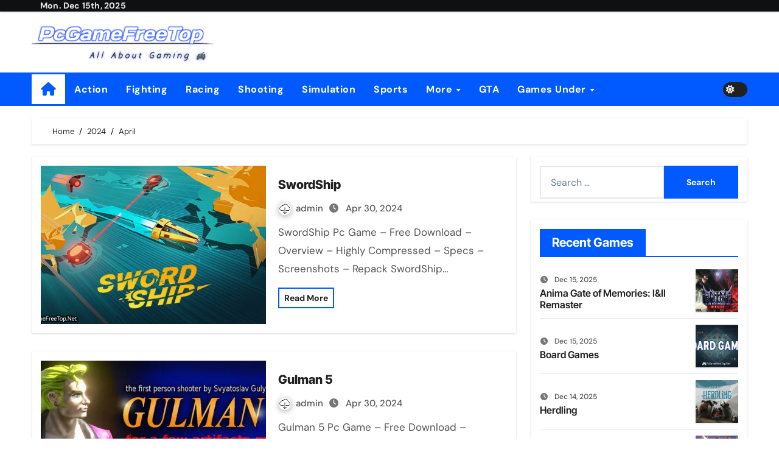

--- FILE ---
content_type: text/css
request_url: https://www.pcgamefreetop.net/wp-content/cache/wpfc-minified/lc7fha09/djnv6.css
body_size: 68082
content:
@charset "UTF-8";
@charset "UTF-8";
.fa {
font-family: var(--fa-style-family, "Font Awesome 6 Free");
font-weight: var(--fa-style, 900); }
.fa,
.fa-classic,
.fa-sharp,
.fas,
.fa-solid,
.far,
.fa-regular,
.fab,
.fa-brands {
-moz-osx-font-smoothing: grayscale;
-webkit-font-smoothing: antialiased;
display: var(--fa-display, inline-block);
font-style: normal;
font-variant: normal;
line-height: 1;
text-rendering: auto; }
.fas,
.fa-classic,
.fa-solid,
.far,
.fa-regular {
font-family: 'Font Awesome 6 Free'; }
.fab,
.fa-brands {
font-family: 'Font Awesome 6 Brands'; }
.fa-1x {
font-size: 1em; }
.fa-2x {
font-size: 2em; }
.fa-3x {
font-size: 3em; }
.fa-4x {
font-size: 4em; }
.fa-5x {
font-size: 5em; }
.fa-6x {
font-size: 6em; }
.fa-7x {
font-size: 7em; }
.fa-8x {
font-size: 8em; }
.fa-9x {
font-size: 9em; }
.fa-10x {
font-size: 10em; }
.fa-2xs {
font-size: 0.625em;
line-height: 0.1em;
vertical-align: 0.225em; }
.fa-xs {
font-size: 0.75em;
line-height: 0.08333em;
vertical-align: 0.125em; }
.fa-sm {
font-size: 0.875em;
line-height: 0.07143em;
vertical-align: 0.05357em; }
.fa-lg {
font-size: 1.25em;
line-height: 0.05em;
vertical-align: -0.075em; }
.fa-xl {
font-size: 1.5em;
line-height: 0.04167em;
vertical-align: -0.125em; }
.fa-2xl {
font-size: 2em;
line-height: 0.03125em;
vertical-align: -0.1875em; }
.fa-fw {
text-align: center;
width: 1.25em; }
.fa-ul {
list-style-type: none;
margin-left: var(--fa-li-margin, 2.5em);
padding-left: 0; }
.fa-ul > li {
position: relative; }
.fa-li {
left: calc(var(--fa-li-width, 2em) * -1);
position: absolute;
text-align: center;
width: var(--fa-li-width, 2em);
line-height: inherit; }
.fa-border {
border-color: var(--fa-border-color, #eee);
border-radius: var(--fa-border-radius, 0.1em);
border-style: var(--fa-border-style, solid);
border-width: var(--fa-border-width, 0.08em);
padding: var(--fa-border-padding, 0.2em 0.25em 0.15em); }
.fa-pull-left {
float: left;
margin-right: var(--fa-pull-margin, 0.3em); }
.fa-pull-right {
float: right;
margin-left: var(--fa-pull-margin, 0.3em); }
.fa-beat {
-webkit-animation-name: fa-beat;
animation-name: fa-beat;
-webkit-animation-delay: var(--fa-animation-delay, 0s);
animation-delay: var(--fa-animation-delay, 0s);
-webkit-animation-direction: var(--fa-animation-direction, normal);
animation-direction: var(--fa-animation-direction, normal);
-webkit-animation-duration: var(--fa-animation-duration, 1s);
animation-duration: var(--fa-animation-duration, 1s);
-webkit-animation-iteration-count: var(--fa-animation-iteration-count, infinite);
animation-iteration-count: var(--fa-animation-iteration-count, infinite);
-webkit-animation-timing-function: var(--fa-animation-timing, ease-in-out);
animation-timing-function: var(--fa-animation-timing, ease-in-out); }
.fa-bounce {
-webkit-animation-name: fa-bounce;
animation-name: fa-bounce;
-webkit-animation-delay: var(--fa-animation-delay, 0s);
animation-delay: var(--fa-animation-delay, 0s);
-webkit-animation-direction: var(--fa-animation-direction, normal);
animation-direction: var(--fa-animation-direction, normal);
-webkit-animation-duration: var(--fa-animation-duration, 1s);
animation-duration: var(--fa-animation-duration, 1s);
-webkit-animation-iteration-count: var(--fa-animation-iteration-count, infinite);
animation-iteration-count: var(--fa-animation-iteration-count, infinite);
-webkit-animation-timing-function: var(--fa-animation-timing, cubic-bezier(0.28, 0.84, 0.42, 1));
animation-timing-function: var(--fa-animation-timing, cubic-bezier(0.28, 0.84, 0.42, 1)); }
.fa-fade {
-webkit-animation-name: fa-fade;
animation-name: fa-fade;
-webkit-animation-delay: var(--fa-animation-delay, 0s);
animation-delay: var(--fa-animation-delay, 0s);
-webkit-animation-direction: var(--fa-animation-direction, normal);
animation-direction: var(--fa-animation-direction, normal);
-webkit-animation-duration: var(--fa-animation-duration, 1s);
animation-duration: var(--fa-animation-duration, 1s);
-webkit-animation-iteration-count: var(--fa-animation-iteration-count, infinite);
animation-iteration-count: var(--fa-animation-iteration-count, infinite);
-webkit-animation-timing-function: var(--fa-animation-timing, cubic-bezier(0.4, 0, 0.6, 1));
animation-timing-function: var(--fa-animation-timing, cubic-bezier(0.4, 0, 0.6, 1)); }
.fa-beat-fade {
-webkit-animation-name: fa-beat-fade;
animation-name: fa-beat-fade;
-webkit-animation-delay: var(--fa-animation-delay, 0s);
animation-delay: var(--fa-animation-delay, 0s);
-webkit-animation-direction: var(--fa-animation-direction, normal);
animation-direction: var(--fa-animation-direction, normal);
-webkit-animation-duration: var(--fa-animation-duration, 1s);
animation-duration: var(--fa-animation-duration, 1s);
-webkit-animation-iteration-count: var(--fa-animation-iteration-count, infinite);
animation-iteration-count: var(--fa-animation-iteration-count, infinite);
-webkit-animation-timing-function: var(--fa-animation-timing, cubic-bezier(0.4, 0, 0.6, 1));
animation-timing-function: var(--fa-animation-timing, cubic-bezier(0.4, 0, 0.6, 1)); }
.fa-flip {
-webkit-animation-name: fa-flip;
animation-name: fa-flip;
-webkit-animation-delay: var(--fa-animation-delay, 0s);
animation-delay: var(--fa-animation-delay, 0s);
-webkit-animation-direction: var(--fa-animation-direction, normal);
animation-direction: var(--fa-animation-direction, normal);
-webkit-animation-duration: var(--fa-animation-duration, 1s);
animation-duration: var(--fa-animation-duration, 1s);
-webkit-animation-iteration-count: var(--fa-animation-iteration-count, infinite);
animation-iteration-count: var(--fa-animation-iteration-count, infinite);
-webkit-animation-timing-function: var(--fa-animation-timing, ease-in-out);
animation-timing-function: var(--fa-animation-timing, ease-in-out); }
.fa-shake {
-webkit-animation-name: fa-shake;
animation-name: fa-shake;
-webkit-animation-delay: var(--fa-animation-delay, 0s);
animation-delay: var(--fa-animation-delay, 0s);
-webkit-animation-direction: var(--fa-animation-direction, normal);
animation-direction: var(--fa-animation-direction, normal);
-webkit-animation-duration: var(--fa-animation-duration, 1s);
animation-duration: var(--fa-animation-duration, 1s);
-webkit-animation-iteration-count: var(--fa-animation-iteration-count, infinite);
animation-iteration-count: var(--fa-animation-iteration-count, infinite);
-webkit-animation-timing-function: var(--fa-animation-timing, linear);
animation-timing-function: var(--fa-animation-timing, linear); }
.fa-spin {
-webkit-animation-name: fa-spin;
animation-name: fa-spin;
-webkit-animation-delay: var(--fa-animation-delay, 0s);
animation-delay: var(--fa-animation-delay, 0s);
-webkit-animation-direction: var(--fa-animation-direction, normal);
animation-direction: var(--fa-animation-direction, normal);
-webkit-animation-duration: var(--fa-animation-duration, 2s);
animation-duration: var(--fa-animation-duration, 2s);
-webkit-animation-iteration-count: var(--fa-animation-iteration-count, infinite);
animation-iteration-count: var(--fa-animation-iteration-count, infinite);
-webkit-animation-timing-function: var(--fa-animation-timing, linear);
animation-timing-function: var(--fa-animation-timing, linear); }
.fa-spin-reverse {
--fa-animation-direction: reverse; }
.fa-pulse,
.fa-spin-pulse {
-webkit-animation-name: fa-spin;
animation-name: fa-spin;
-webkit-animation-direction: var(--fa-animation-direction, normal);
animation-direction: var(--fa-animation-direction, normal);
-webkit-animation-duration: var(--fa-animation-duration, 1s);
animation-duration: var(--fa-animation-duration, 1s);
-webkit-animation-iteration-count: var(--fa-animation-iteration-count, infinite);
animation-iteration-count: var(--fa-animation-iteration-count, infinite);
-webkit-animation-timing-function: var(--fa-animation-timing, steps(8));
animation-timing-function: var(--fa-animation-timing, steps(8)); }
@media (prefers-reduced-motion: reduce) {
.fa-beat,
.fa-bounce,
.fa-fade,
.fa-beat-fade,
.fa-flip,
.fa-pulse,
.fa-shake,
.fa-spin,
.fa-spin-pulse {
-webkit-animation-delay: -1ms;
animation-delay: -1ms;
-webkit-animation-duration: 1ms;
animation-duration: 1ms;
-webkit-animation-iteration-count: 1;
animation-iteration-count: 1;
-webkit-transition-delay: 0s;
transition-delay: 0s;
-webkit-transition-duration: 0s;
transition-duration: 0s; } }
@-webkit-keyframes fa-beat {
0%, 90% {
-webkit-transform: scale(1);
transform: scale(1); }
45% {
-webkit-transform: scale(var(--fa-beat-scale, 1.25));
transform: scale(var(--fa-beat-scale, 1.25)); } }
@keyframes fa-beat {
0%, 90% {
-webkit-transform: scale(1);
transform: scale(1); }
45% {
-webkit-transform: scale(var(--fa-beat-scale, 1.25));
transform: scale(var(--fa-beat-scale, 1.25)); } }
@-webkit-keyframes fa-bounce {
0% {
-webkit-transform: scale(1, 1) translateY(0);
transform: scale(1, 1) translateY(0); }
10% {
-webkit-transform: scale(var(--fa-bounce-start-scale-x, 1.1), var(--fa-bounce-start-scale-y, 0.9)) translateY(0);
transform: scale(var(--fa-bounce-start-scale-x, 1.1), var(--fa-bounce-start-scale-y, 0.9)) translateY(0); }
30% {
-webkit-transform: scale(var(--fa-bounce-jump-scale-x, 0.9), var(--fa-bounce-jump-scale-y, 1.1)) translateY(var(--fa-bounce-height, -0.5em));
transform: scale(var(--fa-bounce-jump-scale-x, 0.9), var(--fa-bounce-jump-scale-y, 1.1)) translateY(var(--fa-bounce-height, -0.5em)); }
50% {
-webkit-transform: scale(var(--fa-bounce-land-scale-x, 1.05), var(--fa-bounce-land-scale-y, 0.95)) translateY(0);
transform: scale(var(--fa-bounce-land-scale-x, 1.05), var(--fa-bounce-land-scale-y, 0.95)) translateY(0); }
57% {
-webkit-transform: scale(1, 1) translateY(var(--fa-bounce-rebound, -0.125em));
transform: scale(1, 1) translateY(var(--fa-bounce-rebound, -0.125em)); }
64% {
-webkit-transform: scale(1, 1) translateY(0);
transform: scale(1, 1) translateY(0); }
100% {
-webkit-transform: scale(1, 1) translateY(0);
transform: scale(1, 1) translateY(0); } }
@keyframes fa-bounce {
0% {
-webkit-transform: scale(1, 1) translateY(0);
transform: scale(1, 1) translateY(0); }
10% {
-webkit-transform: scale(var(--fa-bounce-start-scale-x, 1.1), var(--fa-bounce-start-scale-y, 0.9)) translateY(0);
transform: scale(var(--fa-bounce-start-scale-x, 1.1), var(--fa-bounce-start-scale-y, 0.9)) translateY(0); }
30% {
-webkit-transform: scale(var(--fa-bounce-jump-scale-x, 0.9), var(--fa-bounce-jump-scale-y, 1.1)) translateY(var(--fa-bounce-height, -0.5em));
transform: scale(var(--fa-bounce-jump-scale-x, 0.9), var(--fa-bounce-jump-scale-y, 1.1)) translateY(var(--fa-bounce-height, -0.5em)); }
50% {
-webkit-transform: scale(var(--fa-bounce-land-scale-x, 1.05), var(--fa-bounce-land-scale-y, 0.95)) translateY(0);
transform: scale(var(--fa-bounce-land-scale-x, 1.05), var(--fa-bounce-land-scale-y, 0.95)) translateY(0); }
57% {
-webkit-transform: scale(1, 1) translateY(var(--fa-bounce-rebound, -0.125em));
transform: scale(1, 1) translateY(var(--fa-bounce-rebound, -0.125em)); }
64% {
-webkit-transform: scale(1, 1) translateY(0);
transform: scale(1, 1) translateY(0); }
100% {
-webkit-transform: scale(1, 1) translateY(0);
transform: scale(1, 1) translateY(0); } }
@-webkit-keyframes fa-fade {
50% {
opacity: var(--fa-fade-opacity, 0.4); } }
@keyframes fa-fade {
50% {
opacity: var(--fa-fade-opacity, 0.4); } }
@-webkit-keyframes fa-beat-fade {
0%, 100% {
opacity: var(--fa-beat-fade-opacity, 0.4);
-webkit-transform: scale(1);
transform: scale(1); }
50% {
opacity: 1;
-webkit-transform: scale(var(--fa-beat-fade-scale, 1.125));
transform: scale(var(--fa-beat-fade-scale, 1.125)); } }
@keyframes fa-beat-fade {
0%, 100% {
opacity: var(--fa-beat-fade-opacity, 0.4);
-webkit-transform: scale(1);
transform: scale(1); }
50% {
opacity: 1;
-webkit-transform: scale(var(--fa-beat-fade-scale, 1.125));
transform: scale(var(--fa-beat-fade-scale, 1.125)); } }
@-webkit-keyframes fa-flip {
50% {
-webkit-transform: rotate3d(var(--fa-flip-x, 0), var(--fa-flip-y, 1), var(--fa-flip-z, 0), var(--fa-flip-angle, -180deg));
transform: rotate3d(var(--fa-flip-x, 0), var(--fa-flip-y, 1), var(--fa-flip-z, 0), var(--fa-flip-angle, -180deg)); } }
@keyframes fa-flip {
50% {
-webkit-transform: rotate3d(var(--fa-flip-x, 0), var(--fa-flip-y, 1), var(--fa-flip-z, 0), var(--fa-flip-angle, -180deg));
transform: rotate3d(var(--fa-flip-x, 0), var(--fa-flip-y, 1), var(--fa-flip-z, 0), var(--fa-flip-angle, -180deg)); } }
@-webkit-keyframes fa-shake {
0% {
-webkit-transform: rotate(-15deg);
transform: rotate(-15deg); }
4% {
-webkit-transform: rotate(15deg);
transform: rotate(15deg); }
8%, 24% {
-webkit-transform: rotate(-18deg);
transform: rotate(-18deg); }
12%, 28% {
-webkit-transform: rotate(18deg);
transform: rotate(18deg); }
16% {
-webkit-transform: rotate(-22deg);
transform: rotate(-22deg); }
20% {
-webkit-transform: rotate(22deg);
transform: rotate(22deg); }
32% {
-webkit-transform: rotate(-12deg);
transform: rotate(-12deg); }
36% {
-webkit-transform: rotate(12deg);
transform: rotate(12deg); }
40%, 100% {
-webkit-transform: rotate(0deg);
transform: rotate(0deg); } }
@keyframes fa-shake {
0% {
-webkit-transform: rotate(-15deg);
transform: rotate(-15deg); }
4% {
-webkit-transform: rotate(15deg);
transform: rotate(15deg); }
8%, 24% {
-webkit-transform: rotate(-18deg);
transform: rotate(-18deg); }
12%, 28% {
-webkit-transform: rotate(18deg);
transform: rotate(18deg); }
16% {
-webkit-transform: rotate(-22deg);
transform: rotate(-22deg); }
20% {
-webkit-transform: rotate(22deg);
transform: rotate(22deg); }
32% {
-webkit-transform: rotate(-12deg);
transform: rotate(-12deg); }
36% {
-webkit-transform: rotate(12deg);
transform: rotate(12deg); }
40%, 100% {
-webkit-transform: rotate(0deg);
transform: rotate(0deg); } }
@-webkit-keyframes fa-spin {
0% {
-webkit-transform: rotate(0deg);
transform: rotate(0deg); }
100% {
-webkit-transform: rotate(360deg);
transform: rotate(360deg); } }
@keyframes fa-spin {
0% {
-webkit-transform: rotate(0deg);
transform: rotate(0deg); }
100% {
-webkit-transform: rotate(360deg);
transform: rotate(360deg); } }
.fa-rotate-90 {
-webkit-transform: rotate(90deg);
transform: rotate(90deg); }
.fa-rotate-180 {
-webkit-transform: rotate(180deg);
transform: rotate(180deg); }
.fa-rotate-270 {
-webkit-transform: rotate(270deg);
transform: rotate(270deg); }
.fa-flip-horizontal {
-webkit-transform: scale(-1, 1);
transform: scale(-1, 1); }
.fa-flip-vertical {
-webkit-transform: scale(1, -1);
transform: scale(1, -1); }
.fa-flip-both,
.fa-flip-horizontal.fa-flip-vertical {
-webkit-transform: scale(-1, -1);
transform: scale(-1, -1); }
.fa-rotate-by {
-webkit-transform: rotate(var(--fa-rotate-angle, none));
transform: rotate(var(--fa-rotate-angle, none)); }
.fa-stack {
display: inline-block;
height: 2em;
line-height: 2em;
position: relative;
vertical-align: middle;
width: 2.5em; }
.fa-stack-1x,
.fa-stack-2x {
left: 0;
position: absolute;
text-align: center;
width: 100%;
z-index: var(--fa-stack-z-index, auto); }
.fa-stack-1x {
line-height: inherit; }
.fa-stack-2x {
font-size: 2em; }
.fa-inverse {
color: var(--fa-inverse, #fff); } .fa-0::before {
content: "\30"; }
.fa-1::before {
content: "\31"; }
.fa-2::before {
content: "\32"; }
.fa-3::before {
content: "\33"; }
.fa-4::before {
content: "\34"; }
.fa-5::before {
content: "\35"; }
.fa-6::before {
content: "\36"; }
.fa-7::before {
content: "\37"; }
.fa-8::before {
content: "\38"; }
.fa-9::before {
content: "\39"; }
.fa-fill-drip::before {
content: "\f576"; }
.fa-arrows-to-circle::before {
content: "\e4bd"; }
.fa-circle-chevron-right::before {
content: "\f138"; }
.fa-chevron-circle-right::before {
content: "\f138"; }
.fa-at::before {
content: "\40"; }
.fa-trash-can::before {
content: "\f2ed"; }
.fa-trash-alt::before {
content: "\f2ed"; }
.fa-text-height::before {
content: "\f034"; }
.fa-user-xmark::before {
content: "\f235"; }
.fa-user-times::before {
content: "\f235"; }
.fa-stethoscope::before {
content: "\f0f1"; }
.fa-message::before {
content: "\f27a"; }
.fa-comment-alt::before {
content: "\f27a"; }
.fa-info::before {
content: "\f129"; }
.fa-down-left-and-up-right-to-center::before {
content: "\f422"; }
.fa-compress-alt::before {
content: "\f422"; }
.fa-explosion::before {
content: "\e4e9"; }
.fa-file-lines::before {
content: "\f15c"; }
.fa-file-alt::before {
content: "\f15c"; }
.fa-file-text::before {
content: "\f15c"; }
.fa-wave-square::before {
content: "\f83e"; }
.fa-ring::before {
content: "\f70b"; }
.fa-building-un::before {
content: "\e4d9"; }
.fa-dice-three::before {
content: "\f527"; }
.fa-calendar-days::before {
content: "\f073"; }
.fa-calendar-alt::before {
content: "\f073"; }
.fa-anchor-circle-check::before {
content: "\e4aa"; }
.fa-building-circle-arrow-right::before {
content: "\e4d1"; }
.fa-volleyball::before {
content: "\f45f"; }
.fa-volleyball-ball::before {
content: "\f45f"; }
.fa-arrows-up-to-line::before {
content: "\e4c2"; }
.fa-sort-down::before {
content: "\f0dd"; }
.fa-sort-desc::before {
content: "\f0dd"; }
.fa-circle-minus::before {
content: "\f056"; }
.fa-minus-circle::before {
content: "\f056"; }
.fa-door-open::before {
content: "\f52b"; }
.fa-right-from-bracket::before {
content: "\f2f5"; }
.fa-sign-out-alt::before {
content: "\f2f5"; }
.fa-atom::before {
content: "\f5d2"; }
.fa-soap::before {
content: "\e06e"; }
.fa-icons::before {
content: "\f86d"; }
.fa-heart-music-camera-bolt::before {
content: "\f86d"; }
.fa-microphone-lines-slash::before {
content: "\f539"; }
.fa-microphone-alt-slash::before {
content: "\f539"; }
.fa-bridge-circle-check::before {
content: "\e4c9"; }
.fa-pump-medical::before {
content: "\e06a"; }
.fa-fingerprint::before {
content: "\f577"; }
.fa-hand-point-right::before {
content: "\f0a4"; }
.fa-magnifying-glass-location::before {
content: "\f689"; }
.fa-search-location::before {
content: "\f689"; }
.fa-forward-step::before {
content: "\f051"; }
.fa-step-forward::before {
content: "\f051"; }
.fa-face-smile-beam::before {
content: "\f5b8"; }
.fa-smile-beam::before {
content: "\f5b8"; }
.fa-flag-checkered::before {
content: "\f11e"; }
.fa-football::before {
content: "\f44e"; }
.fa-football-ball::before {
content: "\f44e"; }
.fa-school-circle-exclamation::before {
content: "\e56c"; }
.fa-crop::before {
content: "\f125"; }
.fa-angles-down::before {
content: "\f103"; }
.fa-angle-double-down::before {
content: "\f103"; }
.fa-users-rectangle::before {
content: "\e594"; }
.fa-people-roof::before {
content: "\e537"; }
.fa-people-line::before {
content: "\e534"; }
.fa-beer-mug-empty::before {
content: "\f0fc"; }
.fa-beer::before {
content: "\f0fc"; }
.fa-diagram-predecessor::before {
content: "\e477"; }
.fa-arrow-up-long::before {
content: "\f176"; }
.fa-long-arrow-up::before {
content: "\f176"; }
.fa-fire-flame-simple::before {
content: "\f46a"; }
.fa-burn::before {
content: "\f46a"; }
.fa-person::before {
content: "\f183"; }
.fa-male::before {
content: "\f183"; }
.fa-laptop::before {
content: "\f109"; }
.fa-file-csv::before {
content: "\f6dd"; }
.fa-menorah::before {
content: "\f676"; }
.fa-truck-plane::before {
content: "\e58f"; }
.fa-record-vinyl::before {
content: "\f8d9"; }
.fa-face-grin-stars::before {
content: "\f587"; }
.fa-grin-stars::before {
content: "\f587"; }
.fa-bong::before {
content: "\f55c"; }
.fa-spaghetti-monster-flying::before {
content: "\f67b"; }
.fa-pastafarianism::before {
content: "\f67b"; }
.fa-arrow-down-up-across-line::before {
content: "\e4af"; }
.fa-spoon::before {
content: "\f2e5"; }
.fa-utensil-spoon::before {
content: "\f2e5"; }
.fa-jar-wheat::before {
content: "\e517"; }
.fa-envelopes-bulk::before {
content: "\f674"; }
.fa-mail-bulk::before {
content: "\f674"; }
.fa-file-circle-exclamation::before {
content: "\e4eb"; }
.fa-circle-h::before {
content: "\f47e"; }
.fa-hospital-symbol::before {
content: "\f47e"; }
.fa-pager::before {
content: "\f815"; }
.fa-address-book::before {
content: "\f2b9"; }
.fa-contact-book::before {
content: "\f2b9"; }
.fa-strikethrough::before {
content: "\f0cc"; }
.fa-k::before {
content: "\4b"; }
.fa-landmark-flag::before {
content: "\e51c"; }
.fa-pencil::before {
content: "\f303"; }
.fa-pencil-alt::before {
content: "\f303"; }
.fa-backward::before {
content: "\f04a"; }
.fa-caret-right::before {
content: "\f0da"; }
.fa-comments::before {
content: "\f086"; }
.fa-paste::before {
content: "\f0ea"; }
.fa-file-clipboard::before {
content: "\f0ea"; }
.fa-code-pull-request::before {
content: "\e13c"; }
.fa-clipboard-list::before {
content: "\f46d"; }
.fa-truck-ramp-box::before {
content: "\f4de"; }
.fa-truck-loading::before {
content: "\f4de"; }
.fa-user-check::before {
content: "\f4fc"; }
.fa-vial-virus::before {
content: "\e597"; }
.fa-sheet-plastic::before {
content: "\e571"; }
.fa-blog::before {
content: "\f781"; }
.fa-user-ninja::before {
content: "\f504"; }
.fa-person-arrow-up-from-line::before {
content: "\e539"; }
.fa-scroll-torah::before {
content: "\f6a0"; }
.fa-torah::before {
content: "\f6a0"; }
.fa-broom-ball::before {
content: "\f458"; }
.fa-quidditch::before {
content: "\f458"; }
.fa-quidditch-broom-ball::before {
content: "\f458"; }
.fa-toggle-off::before {
content: "\f204"; }
.fa-box-archive::before {
content: "\f187"; }
.fa-archive::before {
content: "\f187"; }
.fa-person-drowning::before {
content: "\e545"; }
.fa-arrow-down-9-1::before {
content: "\f886"; }
.fa-sort-numeric-desc::before {
content: "\f886"; }
.fa-sort-numeric-down-alt::before {
content: "\f886"; }
.fa-face-grin-tongue-squint::before {
content: "\f58a"; }
.fa-grin-tongue-squint::before {
content: "\f58a"; }
.fa-spray-can::before {
content: "\f5bd"; }
.fa-truck-monster::before {
content: "\f63b"; }
.fa-w::before {
content: "\57"; }
.fa-earth-africa::before {
content: "\f57c"; }
.fa-globe-africa::before {
content: "\f57c"; }
.fa-rainbow::before {
content: "\f75b"; }
.fa-circle-notch::before {
content: "\f1ce"; }
.fa-tablet-screen-button::before {
content: "\f3fa"; }
.fa-tablet-alt::before {
content: "\f3fa"; }
.fa-paw::before {
content: "\f1b0"; }
.fa-cloud::before {
content: "\f0c2"; }
.fa-trowel-bricks::before {
content: "\e58a"; }
.fa-face-flushed::before {
content: "\f579"; }
.fa-flushed::before {
content: "\f579"; }
.fa-hospital-user::before {
content: "\f80d"; }
.fa-tent-arrow-left-right::before {
content: "\e57f"; }
.fa-gavel::before {
content: "\f0e3"; }
.fa-legal::before {
content: "\f0e3"; }
.fa-binoculars::before {
content: "\f1e5"; }
.fa-microphone-slash::before {
content: "\f131"; }
.fa-box-tissue::before {
content: "\e05b"; }
.fa-motorcycle::before {
content: "\f21c"; }
.fa-bell-concierge::before {
content: "\f562"; }
.fa-concierge-bell::before {
content: "\f562"; }
.fa-pen-ruler::before {
content: "\f5ae"; }
.fa-pencil-ruler::before {
content: "\f5ae"; }
.fa-people-arrows::before {
content: "\e068"; }
.fa-people-arrows-left-right::before {
content: "\e068"; }
.fa-mars-and-venus-burst::before {
content: "\e523"; }
.fa-square-caret-right::before {
content: "\f152"; }
.fa-caret-square-right::before {
content: "\f152"; }
.fa-scissors::before {
content: "\f0c4"; }
.fa-cut::before {
content: "\f0c4"; }
.fa-sun-plant-wilt::before {
content: "\e57a"; }
.fa-toilets-portable::before {
content: "\e584"; }
.fa-hockey-puck::before {
content: "\f453"; }
.fa-table::before {
content: "\f0ce"; }
.fa-magnifying-glass-arrow-right::before {
content: "\e521"; }
.fa-tachograph-digital::before {
content: "\f566"; }
.fa-digital-tachograph::before {
content: "\f566"; }
.fa-users-slash::before {
content: "\e073"; }
.fa-clover::before {
content: "\e139"; }
.fa-reply::before {
content: "\f3e5"; }
.fa-mail-reply::before {
content: "\f3e5"; }
.fa-star-and-crescent::before {
content: "\f699"; }
.fa-house-fire::before {
content: "\e50c"; }
.fa-square-minus::before {
content: "\f146"; }
.fa-minus-square::before {
content: "\f146"; }
.fa-helicopter::before {
content: "\f533"; }
.fa-compass::before {
content: "\f14e"; }
.fa-square-caret-down::before {
content: "\f150"; }
.fa-caret-square-down::before {
content: "\f150"; }
.fa-file-circle-question::before {
content: "\e4ef"; }
.fa-laptop-code::before {
content: "\f5fc"; }
.fa-swatchbook::before {
content: "\f5c3"; }
.fa-prescription-bottle::before {
content: "\f485"; }
.fa-bars::before {
content: "\f0c9"; }
.fa-navicon::before {
content: "\f0c9"; }
.fa-people-group::before {
content: "\e533"; }
.fa-hourglass-end::before {
content: "\f253"; }
.fa-hourglass-3::before {
content: "\f253"; }
.fa-heart-crack::before {
content: "\f7a9"; }
.fa-heart-broken::before {
content: "\f7a9"; }
.fa-square-up-right::before {
content: "\f360"; }
.fa-external-link-square-alt::before {
content: "\f360"; }
.fa-face-kiss-beam::before {
content: "\f597"; }
.fa-kiss-beam::before {
content: "\f597"; }
.fa-film::before {
content: "\f008"; }
.fa-ruler-horizontal::before {
content: "\f547"; }
.fa-people-robbery::before {
content: "\e536"; }
.fa-lightbulb::before {
content: "\f0eb"; }
.fa-caret-left::before {
content: "\f0d9"; }
.fa-circle-exclamation::before {
content: "\f06a"; }
.fa-exclamation-circle::before {
content: "\f06a"; }
.fa-school-circle-xmark::before {
content: "\e56d"; }
.fa-arrow-right-from-bracket::before {
content: "\f08b"; }
.fa-sign-out::before {
content: "\f08b"; }
.fa-circle-chevron-down::before {
content: "\f13a"; }
.fa-chevron-circle-down::before {
content: "\f13a"; }
.fa-unlock-keyhole::before {
content: "\f13e"; }
.fa-unlock-alt::before {
content: "\f13e"; }
.fa-cloud-showers-heavy::before {
content: "\f740"; }
.fa-headphones-simple::before {
content: "\f58f"; }
.fa-headphones-alt::before {
content: "\f58f"; }
.fa-sitemap::before {
content: "\f0e8"; }
.fa-circle-dollar-to-slot::before {
content: "\f4b9"; }
.fa-donate::before {
content: "\f4b9"; }
.fa-memory::before {
content: "\f538"; }
.fa-road-spikes::before {
content: "\e568"; }
.fa-fire-burner::before {
content: "\e4f1"; }
.fa-flag::before {
content: "\f024"; }
.fa-hanukiah::before {
content: "\f6e6"; }
.fa-feather::before {
content: "\f52d"; }
.fa-volume-low::before {
content: "\f027"; }
.fa-volume-down::before {
content: "\f027"; }
.fa-comment-slash::before {
content: "\f4b3"; }
.fa-cloud-sun-rain::before {
content: "\f743"; }
.fa-compress::before {
content: "\f066"; }
.fa-wheat-awn::before {
content: "\e2cd"; }
.fa-wheat-alt::before {
content: "\e2cd"; }
.fa-ankh::before {
content: "\f644"; }
.fa-hands-holding-child::before {
content: "\e4fa"; }
.fa-asterisk::before {
content: "\2a"; }
.fa-square-check::before {
content: "\f14a"; }
.fa-check-square::before {
content: "\f14a"; }
.fa-peseta-sign::before {
content: "\e221"; }
.fa-heading::before {
content: "\f1dc"; }
.fa-header::before {
content: "\f1dc"; }
.fa-ghost::before {
content: "\f6e2"; }
.fa-list::before {
content: "\f03a"; }
.fa-list-squares::before {
content: "\f03a"; }
.fa-square-phone-flip::before {
content: "\f87b"; }
.fa-phone-square-alt::before {
content: "\f87b"; }
.fa-cart-plus::before {
content: "\f217"; }
.fa-gamepad::before {
content: "\f11b"; }
.fa-circle-dot::before {
content: "\f192"; }
.fa-dot-circle::before {
content: "\f192"; }
.fa-face-dizzy::before {
content: "\f567"; }
.fa-dizzy::before {
content: "\f567"; }
.fa-egg::before {
content: "\f7fb"; }
.fa-house-medical-circle-xmark::before {
content: "\e513"; }
.fa-campground::before {
content: "\f6bb"; }
.fa-folder-plus::before {
content: "\f65e"; }
.fa-futbol::before {
content: "\f1e3"; }
.fa-futbol-ball::before {
content: "\f1e3"; }
.fa-soccer-ball::before {
content: "\f1e3"; }
.fa-paintbrush::before {
content: "\f1fc"; }
.fa-paint-brush::before {
content: "\f1fc"; }
.fa-lock::before {
content: "\f023"; }
.fa-gas-pump::before {
content: "\f52f"; }
.fa-hot-tub-person::before {
content: "\f593"; }
.fa-hot-tub::before {
content: "\f593"; }
.fa-map-location::before {
content: "\f59f"; }
.fa-map-marked::before {
content: "\f59f"; }
.fa-house-flood-water::before {
content: "\e50e"; }
.fa-tree::before {
content: "\f1bb"; }
.fa-bridge-lock::before {
content: "\e4cc"; }
.fa-sack-dollar::before {
content: "\f81d"; }
.fa-pen-to-square::before {
content: "\f044"; }
.fa-edit::before {
content: "\f044"; }
.fa-car-side::before {
content: "\f5e4"; }
.fa-share-nodes::before {
content: "\f1e0"; }
.fa-share-alt::before {
content: "\f1e0"; }
.fa-heart-circle-minus::before {
content: "\e4ff"; }
.fa-hourglass-half::before {
content: "\f252"; }
.fa-hourglass-2::before {
content: "\f252"; }
.fa-microscope::before {
content: "\f610"; }
.fa-sink::before {
content: "\e06d"; }
.fa-bag-shopping::before {
content: "\f290"; }
.fa-shopping-bag::before {
content: "\f290"; }
.fa-arrow-down-z-a::before {
content: "\f881"; }
.fa-sort-alpha-desc::before {
content: "\f881"; }
.fa-sort-alpha-down-alt::before {
content: "\f881"; }
.fa-mitten::before {
content: "\f7b5"; }
.fa-person-rays::before {
content: "\e54d"; }
.fa-users::before {
content: "\f0c0"; }
.fa-eye-slash::before {
content: "\f070"; }
.fa-flask-vial::before {
content: "\e4f3"; }
.fa-hand::before {
content: "\f256"; }
.fa-hand-paper::before {
content: "\f256"; }
.fa-om::before {
content: "\f679"; }
.fa-worm::before {
content: "\e599"; }
.fa-house-circle-xmark::before {
content: "\e50b"; }
.fa-plug::before {
content: "\f1e6"; }
.fa-chevron-up::before {
content: "\f077"; }
.fa-hand-spock::before {
content: "\f259"; }
.fa-stopwatch::before {
content: "\f2f2"; }
.fa-face-kiss::before {
content: "\f596"; }
.fa-kiss::before {
content: "\f596"; }
.fa-bridge-circle-xmark::before {
content: "\e4cb"; }
.fa-face-grin-tongue::before {
content: "\f589"; }
.fa-grin-tongue::before {
content: "\f589"; }
.fa-chess-bishop::before {
content: "\f43a"; }
.fa-face-grin-wink::before {
content: "\f58c"; }
.fa-grin-wink::before {
content: "\f58c"; }
.fa-ear-deaf::before {
content: "\f2a4"; }
.fa-deaf::before {
content: "\f2a4"; }
.fa-deafness::before {
content: "\f2a4"; }
.fa-hard-of-hearing::before {
content: "\f2a4"; }
.fa-road-circle-check::before {
content: "\e564"; }
.fa-dice-five::before {
content: "\f523"; }
.fa-square-rss::before {
content: "\f143"; }
.fa-rss-square::before {
content: "\f143"; }
.fa-land-mine-on::before {
content: "\e51b"; }
.fa-i-cursor::before {
content: "\f246"; }
.fa-stamp::before {
content: "\f5bf"; }
.fa-stairs::before {
content: "\e289"; }
.fa-i::before {
content: "\49"; }
.fa-hryvnia-sign::before {
content: "\f6f2"; }
.fa-hryvnia::before {
content: "\f6f2"; }
.fa-pills::before {
content: "\f484"; }
.fa-face-grin-wide::before {
content: "\f581"; }
.fa-grin-alt::before {
content: "\f581"; }
.fa-tooth::before {
content: "\f5c9"; }
.fa-v::before {
content: "\56"; }
.fa-bangladeshi-taka-sign::before {
content: "\e2e6"; }
.fa-bicycle::before {
content: "\f206"; }
.fa-staff-snake::before {
content: "\e579"; }
.fa-rod-asclepius::before {
content: "\e579"; }
.fa-rod-snake::before {
content: "\e579"; }
.fa-staff-aesculapius::before {
content: "\e579"; }
.fa-head-side-cough-slash::before {
content: "\e062"; }
.fa-truck-medical::before {
content: "\f0f9"; }
.fa-ambulance::before {
content: "\f0f9"; }
.fa-wheat-awn-circle-exclamation::before {
content: "\e598"; }
.fa-snowman::before {
content: "\f7d0"; }
.fa-mortar-pestle::before {
content: "\f5a7"; }
.fa-road-barrier::before {
content: "\e562"; }
.fa-school::before {
content: "\f549"; }
.fa-igloo::before {
content: "\f7ae"; }
.fa-joint::before {
content: "\f595"; }
.fa-angle-right::before {
content: "\f105"; }
.fa-horse::before {
content: "\f6f0"; }
.fa-q::before {
content: "\51"; }
.fa-g::before {
content: "\47"; }
.fa-notes-medical::before {
content: "\f481"; }
.fa-temperature-half::before {
content: "\f2c9"; }
.fa-temperature-2::before {
content: "\f2c9"; }
.fa-thermometer-2::before {
content: "\f2c9"; }
.fa-thermometer-half::before {
content: "\f2c9"; }
.fa-dong-sign::before {
content: "\e169"; }
.fa-capsules::before {
content: "\f46b"; }
.fa-poo-storm::before {
content: "\f75a"; }
.fa-poo-bolt::before {
content: "\f75a"; }
.fa-face-frown-open::before {
content: "\f57a"; }
.fa-frown-open::before {
content: "\f57a"; }
.fa-hand-point-up::before {
content: "\f0a6"; }
.fa-money-bill::before {
content: "\f0d6"; }
.fa-bookmark::before {
content: "\f02e"; }
.fa-align-justify::before {
content: "\f039"; }
.fa-umbrella-beach::before {
content: "\f5ca"; }
.fa-helmet-un::before {
content: "\e503"; }
.fa-bullseye::before {
content: "\f140"; }
.fa-bacon::before {
content: "\f7e5"; }
.fa-hand-point-down::before {
content: "\f0a7"; }
.fa-arrow-up-from-bracket::before {
content: "\e09a"; }
.fa-folder::before {
content: "\f07b"; }
.fa-folder-blank::before {
content: "\f07b"; }
.fa-file-waveform::before {
content: "\f478"; }
.fa-file-medical-alt::before {
content: "\f478"; }
.fa-radiation::before {
content: "\f7b9"; }
.fa-chart-simple::before {
content: "\e473"; }
.fa-mars-stroke::before {
content: "\f229"; }
.fa-vial::before {
content: "\f492"; }
.fa-gauge::before {
content: "\f624"; }
.fa-dashboard::before {
content: "\f624"; }
.fa-gauge-med::before {
content: "\f624"; }
.fa-tachometer-alt-average::before {
content: "\f624"; }
.fa-wand-magic-sparkles::before {
content: "\e2ca"; }
.fa-magic-wand-sparkles::before {
content: "\e2ca"; }
.fa-e::before {
content: "\45"; }
.fa-pen-clip::before {
content: "\f305"; }
.fa-pen-alt::before {
content: "\f305"; }
.fa-bridge-circle-exclamation::before {
content: "\e4ca"; }
.fa-user::before {
content: "\f007"; }
.fa-school-circle-check::before {
content: "\e56b"; }
.fa-dumpster::before {
content: "\f793"; }
.fa-van-shuttle::before {
content: "\f5b6"; }
.fa-shuttle-van::before {
content: "\f5b6"; }
.fa-building-user::before {
content: "\e4da"; }
.fa-square-caret-left::before {
content: "\f191"; }
.fa-caret-square-left::before {
content: "\f191"; }
.fa-highlighter::before {
content: "\f591"; }
.fa-key::before {
content: "\f084"; }
.fa-bullhorn::before {
content: "\f0a1"; }
.fa-globe::before {
content: "\f0ac"; }
.fa-synagogue::before {
content: "\f69b"; }
.fa-person-half-dress::before {
content: "\e548"; }
.fa-road-bridge::before {
content: "\e563"; }
.fa-location-arrow::before {
content: "\f124"; }
.fa-c::before {
content: "\43"; }
.fa-tablet-button::before {
content: "\f10a"; }
.fa-building-lock::before {
content: "\e4d6"; }
.fa-pizza-slice::before {
content: "\f818"; }
.fa-money-bill-wave::before {
content: "\f53a"; }
.fa-chart-area::before {
content: "\f1fe"; }
.fa-area-chart::before {
content: "\f1fe"; }
.fa-house-flag::before {
content: "\e50d"; }
.fa-person-circle-minus::before {
content: "\e540"; }
.fa-ban::before {
content: "\f05e"; }
.fa-cancel::before {
content: "\f05e"; }
.fa-camera-rotate::before {
content: "\e0d8"; }
.fa-spray-can-sparkles::before {
content: "\f5d0"; }
.fa-air-freshener::before {
content: "\f5d0"; }
.fa-star::before {
content: "\f005"; }
.fa-repeat::before {
content: "\f363"; }
.fa-cross::before {
content: "\f654"; }
.fa-box::before {
content: "\f466"; }
.fa-venus-mars::before {
content: "\f228"; }
.fa-arrow-pointer::before {
content: "\f245"; }
.fa-mouse-pointer::before {
content: "\f245"; }
.fa-maximize::before {
content: "\f31e"; }
.fa-expand-arrows-alt::before {
content: "\f31e"; }
.fa-charging-station::before {
content: "\f5e7"; }
.fa-shapes::before {
content: "\f61f"; }
.fa-triangle-circle-square::before {
content: "\f61f"; }
.fa-shuffle::before {
content: "\f074"; }
.fa-random::before {
content: "\f074"; }
.fa-person-running::before {
content: "\f70c"; }
.fa-running::before {
content: "\f70c"; }
.fa-mobile-retro::before {
content: "\e527"; }
.fa-grip-lines-vertical::before {
content: "\f7a5"; }
.fa-spider::before {
content: "\f717"; }
.fa-hands-bound::before {
content: "\e4f9"; }
.fa-file-invoice-dollar::before {
content: "\f571"; }
.fa-plane-circle-exclamation::before {
content: "\e556"; }
.fa-x-ray::before {
content: "\f497"; }
.fa-spell-check::before {
content: "\f891"; }
.fa-slash::before {
content: "\f715"; }
.fa-computer-mouse::before {
content: "\f8cc"; }
.fa-mouse::before {
content: "\f8cc"; }
.fa-arrow-right-to-bracket::before {
content: "\f090"; }
.fa-sign-in::before {
content: "\f090"; }
.fa-shop-slash::before {
content: "\e070"; }
.fa-store-alt-slash::before {
content: "\e070"; }
.fa-server::before {
content: "\f233"; }
.fa-virus-covid-slash::before {
content: "\e4a9"; }
.fa-shop-lock::before {
content: "\e4a5"; }
.fa-hourglass-start::before {
content: "\f251"; }
.fa-hourglass-1::before {
content: "\f251"; }
.fa-blender-phone::before {
content: "\f6b6"; }
.fa-building-wheat::before {
content: "\e4db"; }
.fa-person-breastfeeding::before {
content: "\e53a"; }
.fa-right-to-bracket::before {
content: "\f2f6"; }
.fa-sign-in-alt::before {
content: "\f2f6"; }
.fa-venus::before {
content: "\f221"; }
.fa-passport::before {
content: "\f5ab"; }
.fa-heart-pulse::before {
content: "\f21e"; }
.fa-heartbeat::before {
content: "\f21e"; }
.fa-people-carry-box::before {
content: "\f4ce"; }
.fa-people-carry::before {
content: "\f4ce"; }
.fa-temperature-high::before {
content: "\f769"; }
.fa-microchip::before {
content: "\f2db"; }
.fa-crown::before {
content: "\f521"; }
.fa-weight-hanging::before {
content: "\f5cd"; }
.fa-xmarks-lines::before {
content: "\e59a"; }
.fa-file-prescription::before {
content: "\f572"; }
.fa-weight-scale::before {
content: "\f496"; }
.fa-weight::before {
content: "\f496"; }
.fa-user-group::before {
content: "\f500"; }
.fa-user-friends::before {
content: "\f500"; }
.fa-arrow-up-a-z::before {
content: "\f15e"; }
.fa-sort-alpha-up::before {
content: "\f15e"; }
.fa-chess-knight::before {
content: "\f441"; }
.fa-face-laugh-squint::before {
content: "\f59b"; }
.fa-laugh-squint::before {
content: "\f59b"; }
.fa-wheelchair::before {
content: "\f193"; }
.fa-circle-arrow-up::before {
content: "\f0aa"; }
.fa-arrow-circle-up::before {
content: "\f0aa"; }
.fa-toggle-on::before {
content: "\f205"; }
.fa-person-walking::before {
content: "\f554"; }
.fa-walking::before {
content: "\f554"; }
.fa-l::before {
content: "\4c"; }
.fa-fire::before {
content: "\f06d"; }
.fa-bed-pulse::before {
content: "\f487"; }
.fa-procedures::before {
content: "\f487"; }
.fa-shuttle-space::before {
content: "\f197"; }
.fa-space-shuttle::before {
content: "\f197"; }
.fa-face-laugh::before {
content: "\f599"; }
.fa-laugh::before {
content: "\f599"; }
.fa-folder-open::before {
content: "\f07c"; }
.fa-heart-circle-plus::before {
content: "\e500"; }
.fa-code-fork::before {
content: "\e13b"; }
.fa-city::before {
content: "\f64f"; }
.fa-microphone-lines::before {
content: "\f3c9"; }
.fa-microphone-alt::before {
content: "\f3c9"; }
.fa-pepper-hot::before {
content: "\f816"; }
.fa-unlock::before {
content: "\f09c"; }
.fa-colon-sign::before {
content: "\e140"; }
.fa-headset::before {
content: "\f590"; }
.fa-store-slash::before {
content: "\e071"; }
.fa-road-circle-xmark::before {
content: "\e566"; }
.fa-user-minus::before {
content: "\f503"; }
.fa-mars-stroke-up::before {
content: "\f22a"; }
.fa-mars-stroke-v::before {
content: "\f22a"; }
.fa-champagne-glasses::before {
content: "\f79f"; }
.fa-glass-cheers::before {
content: "\f79f"; }
.fa-clipboard::before {
content: "\f328"; }
.fa-house-circle-exclamation::before {
content: "\e50a"; }
.fa-file-arrow-up::before {
content: "\f574"; }
.fa-file-upload::before {
content: "\f574"; }
.fa-wifi::before {
content: "\f1eb"; }
.fa-wifi-3::before {
content: "\f1eb"; }
.fa-wifi-strong::before {
content: "\f1eb"; }
.fa-bath::before {
content: "\f2cd"; }
.fa-bathtub::before {
content: "\f2cd"; }
.fa-underline::before {
content: "\f0cd"; }
.fa-user-pen::before {
content: "\f4ff"; }
.fa-user-edit::before {
content: "\f4ff"; }
.fa-signature::before {
content: "\f5b7"; }
.fa-stroopwafel::before {
content: "\f551"; }
.fa-bold::before {
content: "\f032"; }
.fa-anchor-lock::before {
content: "\e4ad"; }
.fa-building-ngo::before {
content: "\e4d7"; }
.fa-manat-sign::before {
content: "\e1d5"; }
.fa-not-equal::before {
content: "\f53e"; }
.fa-border-top-left::before {
content: "\f853"; }
.fa-border-style::before {
content: "\f853"; }
.fa-map-location-dot::before {
content: "\f5a0"; }
.fa-map-marked-alt::before {
content: "\f5a0"; }
.fa-jedi::before {
content: "\f669"; }
.fa-square-poll-vertical::before {
content: "\f681"; }
.fa-poll::before {
content: "\f681"; }
.fa-mug-hot::before {
content: "\f7b6"; }
.fa-car-battery::before {
content: "\f5df"; }
.fa-battery-car::before {
content: "\f5df"; }
.fa-gift::before {
content: "\f06b"; }
.fa-dice-two::before {
content: "\f528"; }
.fa-chess-queen::before {
content: "\f445"; }
.fa-glasses::before {
content: "\f530"; }
.fa-chess-board::before {
content: "\f43c"; }
.fa-building-circle-check::before {
content: "\e4d2"; }
.fa-person-chalkboard::before {
content: "\e53d"; }
.fa-mars-stroke-right::before {
content: "\f22b"; }
.fa-mars-stroke-h::before {
content: "\f22b"; }
.fa-hand-back-fist::before {
content: "\f255"; }
.fa-hand-rock::before {
content: "\f255"; }
.fa-square-caret-up::before {
content: "\f151"; }
.fa-caret-square-up::before {
content: "\f151"; }
.fa-cloud-showers-water::before {
content: "\e4e4"; }
.fa-chart-bar::before {
content: "\f080"; }
.fa-bar-chart::before {
content: "\f080"; }
.fa-hands-bubbles::before {
content: "\e05e"; }
.fa-hands-wash::before {
content: "\e05e"; }
.fa-less-than-equal::before {
content: "\f537"; }
.fa-train::before {
content: "\f238"; }
.fa-eye-low-vision::before {
content: "\f2a8"; }
.fa-low-vision::before {
content: "\f2a8"; }
.fa-crow::before {
content: "\f520"; }
.fa-sailboat::before {
content: "\e445"; }
.fa-window-restore::before {
content: "\f2d2"; }
.fa-square-plus::before {
content: "\f0fe"; }
.fa-plus-square::before {
content: "\f0fe"; }
.fa-torii-gate::before {
content: "\f6a1"; }
.fa-frog::before {
content: "\f52e"; }
.fa-bucket::before {
content: "\e4cf"; }
.fa-image::before {
content: "\f03e"; }
.fa-microphone::before {
content: "\f130"; }
.fa-cow::before {
content: "\f6c8"; }
.fa-caret-up::before {
content: "\f0d8"; }
.fa-screwdriver::before {
content: "\f54a"; }
.fa-folder-closed::before {
content: "\e185"; }
.fa-house-tsunami::before {
content: "\e515"; }
.fa-square-nfi::before {
content: "\e576"; }
.fa-arrow-up-from-ground-water::before {
content: "\e4b5"; }
.fa-martini-glass::before {
content: "\f57b"; }
.fa-glass-martini-alt::before {
content: "\f57b"; }
.fa-rotate-left::before {
content: "\f2ea"; }
.fa-rotate-back::before {
content: "\f2ea"; }
.fa-rotate-backward::before {
content: "\f2ea"; }
.fa-undo-alt::before {
content: "\f2ea"; }
.fa-table-columns::before {
content: "\f0db"; }
.fa-columns::before {
content: "\f0db"; }
.fa-lemon::before {
content: "\f094"; }
.fa-head-side-mask::before {
content: "\e063"; }
.fa-handshake::before {
content: "\f2b5"; }
.fa-gem::before {
content: "\f3a5"; }
.fa-dolly::before {
content: "\f472"; }
.fa-dolly-box::before {
content: "\f472"; }
.fa-smoking::before {
content: "\f48d"; }
.fa-minimize::before {
content: "\f78c"; }
.fa-compress-arrows-alt::before {
content: "\f78c"; }
.fa-monument::before {
content: "\f5a6"; }
.fa-snowplow::before {
content: "\f7d2"; }
.fa-angles-right::before {
content: "\f101"; }
.fa-angle-double-right::before {
content: "\f101"; }
.fa-cannabis::before {
content: "\f55f"; }
.fa-circle-play::before {
content: "\f144"; }
.fa-play-circle::before {
content: "\f144"; }
.fa-tablets::before {
content: "\f490"; }
.fa-ethernet::before {
content: "\f796"; }
.fa-euro-sign::before {
content: "\f153"; }
.fa-eur::before {
content: "\f153"; }
.fa-euro::before {
content: "\f153"; }
.fa-chair::before {
content: "\f6c0"; }
.fa-circle-check::before {
content: "\f058"; }
.fa-check-circle::before {
content: "\f058"; }
.fa-circle-stop::before {
content: "\f28d"; }
.fa-stop-circle::before {
content: "\f28d"; }
.fa-compass-drafting::before {
content: "\f568"; }
.fa-drafting-compass::before {
content: "\f568"; }
.fa-plate-wheat::before {
content: "\e55a"; }
.fa-icicles::before {
content: "\f7ad"; }
.fa-person-shelter::before {
content: "\e54f"; }
.fa-neuter::before {
content: "\f22c"; }
.fa-id-badge::before {
content: "\f2c1"; }
.fa-marker::before {
content: "\f5a1"; }
.fa-face-laugh-beam::before {
content: "\f59a"; }
.fa-laugh-beam::before {
content: "\f59a"; }
.fa-helicopter-symbol::before {
content: "\e502"; }
.fa-universal-access::before {
content: "\f29a"; }
.fa-circle-chevron-up::before {
content: "\f139"; }
.fa-chevron-circle-up::before {
content: "\f139"; }
.fa-lari-sign::before {
content: "\e1c8"; }
.fa-volcano::before {
content: "\f770"; }
.fa-person-walking-dashed-line-arrow-right::before {
content: "\e553"; }
.fa-sterling-sign::before {
content: "\f154"; }
.fa-gbp::before {
content: "\f154"; }
.fa-pound-sign::before {
content: "\f154"; }
.fa-viruses::before {
content: "\e076"; }
.fa-square-person-confined::before {
content: "\e577"; }
.fa-user-tie::before {
content: "\f508"; }
.fa-arrow-down-long::before {
content: "\f175"; }
.fa-long-arrow-down::before {
content: "\f175"; }
.fa-tent-arrow-down-to-line::before {
content: "\e57e"; }
.fa-certificate::before {
content: "\f0a3"; }
.fa-reply-all::before {
content: "\f122"; }
.fa-mail-reply-all::before {
content: "\f122"; }
.fa-suitcase::before {
content: "\f0f2"; }
.fa-person-skating::before {
content: "\f7c5"; }
.fa-skating::before {
content: "\f7c5"; }
.fa-filter-circle-dollar::before {
content: "\f662"; }
.fa-funnel-dollar::before {
content: "\f662"; }
.fa-camera-retro::before {
content: "\f083"; }
.fa-circle-arrow-down::before {
content: "\f0ab"; }
.fa-arrow-circle-down::before {
content: "\f0ab"; }
.fa-file-import::before {
content: "\f56f"; }
.fa-arrow-right-to-file::before {
content: "\f56f"; }
.fa-square-arrow-up-right::before {
content: "\f14c"; }
.fa-external-link-square::before {
content: "\f14c"; }
.fa-box-open::before {
content: "\f49e"; }
.fa-scroll::before {
content: "\f70e"; }
.fa-spa::before {
content: "\f5bb"; }
.fa-location-pin-lock::before {
content: "\e51f"; }
.fa-pause::before {
content: "\f04c"; }
.fa-hill-avalanche::before {
content: "\e507"; }
.fa-temperature-empty::before {
content: "\f2cb"; }
.fa-temperature-0::before {
content: "\f2cb"; }
.fa-thermometer-0::before {
content: "\f2cb"; }
.fa-thermometer-empty::before {
content: "\f2cb"; }
.fa-bomb::before {
content: "\f1e2"; }
.fa-registered::before {
content: "\f25d"; }
.fa-address-card::before {
content: "\f2bb"; }
.fa-contact-card::before {
content: "\f2bb"; }
.fa-vcard::before {
content: "\f2bb"; }
.fa-scale-unbalanced-flip::before {
content: "\f516"; }
.fa-balance-scale-right::before {
content: "\f516"; }
.fa-subscript::before {
content: "\f12c"; }
.fa-diamond-turn-right::before {
content: "\f5eb"; }
.fa-directions::before {
content: "\f5eb"; }
.fa-burst::before {
content: "\e4dc"; }
.fa-house-laptop::before {
content: "\e066"; }
.fa-laptop-house::before {
content: "\e066"; }
.fa-face-tired::before {
content: "\f5c8"; }
.fa-tired::before {
content: "\f5c8"; }
.fa-money-bills::before {
content: "\e1f3"; }
.fa-smog::before {
content: "\f75f"; }
.fa-crutch::before {
content: "\f7f7"; }
.fa-cloud-arrow-up::before {
content: "\f0ee"; }
.fa-cloud-upload::before {
content: "\f0ee"; }
.fa-cloud-upload-alt::before {
content: "\f0ee"; }
.fa-palette::before {
content: "\f53f"; }
.fa-arrows-turn-right::before {
content: "\e4c0"; }
.fa-vest::before {
content: "\e085"; }
.fa-ferry::before {
content: "\e4ea"; }
.fa-arrows-down-to-people::before {
content: "\e4b9"; }
.fa-seedling::before {
content: "\f4d8"; }
.fa-sprout::before {
content: "\f4d8"; }
.fa-left-right::before {
content: "\f337"; }
.fa-arrows-alt-h::before {
content: "\f337"; }
.fa-boxes-packing::before {
content: "\e4c7"; }
.fa-circle-arrow-left::before {
content: "\f0a8"; }
.fa-arrow-circle-left::before {
content: "\f0a8"; }
.fa-group-arrows-rotate::before {
content: "\e4f6"; }
.fa-bowl-food::before {
content: "\e4c6"; }
.fa-candy-cane::before {
content: "\f786"; }
.fa-arrow-down-wide-short::before {
content: "\f160"; }
.fa-sort-amount-asc::before {
content: "\f160"; }
.fa-sort-amount-down::before {
content: "\f160"; }
.fa-cloud-bolt::before {
content: "\f76c"; }
.fa-thunderstorm::before {
content: "\f76c"; }
.fa-text-slash::before {
content: "\f87d"; }
.fa-remove-format::before {
content: "\f87d"; }
.fa-face-smile-wink::before {
content: "\f4da"; }
.fa-smile-wink::before {
content: "\f4da"; }
.fa-file-word::before {
content: "\f1c2"; }
.fa-file-powerpoint::before {
content: "\f1c4"; }
.fa-arrows-left-right::before {
content: "\f07e"; }
.fa-arrows-h::before {
content: "\f07e"; }
.fa-house-lock::before {
content: "\e510"; }
.fa-cloud-arrow-down::before {
content: "\f0ed"; }
.fa-cloud-download::before {
content: "\f0ed"; }
.fa-cloud-download-alt::before {
content: "\f0ed"; }
.fa-children::before {
content: "\e4e1"; }
.fa-chalkboard::before {
content: "\f51b"; }
.fa-blackboard::before {
content: "\f51b"; }
.fa-user-large-slash::before {
content: "\f4fa"; }
.fa-user-alt-slash::before {
content: "\f4fa"; }
.fa-envelope-open::before {
content: "\f2b6"; }
.fa-handshake-simple-slash::before {
content: "\e05f"; }
.fa-handshake-alt-slash::before {
content: "\e05f"; }
.fa-mattress-pillow::before {
content: "\e525"; }
.fa-guarani-sign::before {
content: "\e19a"; }
.fa-arrows-rotate::before {
content: "\f021"; }
.fa-refresh::before {
content: "\f021"; }
.fa-sync::before {
content: "\f021"; }
.fa-fire-extinguisher::before {
content: "\f134"; }
.fa-cruzeiro-sign::before {
content: "\e152"; }
.fa-greater-than-equal::before {
content: "\f532"; }
.fa-shield-halved::before {
content: "\f3ed"; }
.fa-shield-alt::before {
content: "\f3ed"; }
.fa-book-atlas::before {
content: "\f558"; }
.fa-atlas::before {
content: "\f558"; }
.fa-virus::before {
content: "\e074"; }
.fa-envelope-circle-check::before {
content: "\e4e8"; }
.fa-layer-group::before {
content: "\f5fd"; }
.fa-arrows-to-dot::before {
content: "\e4be"; }
.fa-archway::before {
content: "\f557"; }
.fa-heart-circle-check::before {
content: "\e4fd"; }
.fa-house-chimney-crack::before {
content: "\f6f1"; }
.fa-house-damage::before {
content: "\f6f1"; }
.fa-file-zipper::before {
content: "\f1c6"; }
.fa-file-archive::before {
content: "\f1c6"; }
.fa-square::before {
content: "\f0c8"; }
.fa-martini-glass-empty::before {
content: "\f000"; }
.fa-glass-martini::before {
content: "\f000"; }
.fa-couch::before {
content: "\f4b8"; }
.fa-cedi-sign::before {
content: "\e0df"; }
.fa-italic::before {
content: "\f033"; }
.fa-church::before {
content: "\f51d"; }
.fa-comments-dollar::before {
content: "\f653"; }
.fa-democrat::before {
content: "\f747"; }
.fa-z::before {
content: "\5a"; }
.fa-person-skiing::before {
content: "\f7c9"; }
.fa-skiing::before {
content: "\f7c9"; }
.fa-road-lock::before {
content: "\e567"; }
.fa-a::before {
content: "\41"; }
.fa-temperature-arrow-down::before {
content: "\e03f"; }
.fa-temperature-down::before {
content: "\e03f"; }
.fa-feather-pointed::before {
content: "\f56b"; }
.fa-feather-alt::before {
content: "\f56b"; }
.fa-p::before {
content: "\50"; }
.fa-snowflake::before {
content: "\f2dc"; }
.fa-newspaper::before {
content: "\f1ea"; }
.fa-rectangle-ad::before {
content: "\f641"; }
.fa-ad::before {
content: "\f641"; }
.fa-circle-arrow-right::before {
content: "\f0a9"; }
.fa-arrow-circle-right::before {
content: "\f0a9"; }
.fa-filter-circle-xmark::before {
content: "\e17b"; }
.fa-locust::before {
content: "\e520"; }
.fa-sort::before {
content: "\f0dc"; }
.fa-unsorted::before {
content: "\f0dc"; }
.fa-list-ol::before {
content: "\f0cb"; }
.fa-list-1-2::before {
content: "\f0cb"; }
.fa-list-numeric::before {
content: "\f0cb"; }
.fa-person-dress-burst::before {
content: "\e544"; }
.fa-money-check-dollar::before {
content: "\f53d"; }
.fa-money-check-alt::before {
content: "\f53d"; }
.fa-vector-square::before {
content: "\f5cb"; }
.fa-bread-slice::before {
content: "\f7ec"; }
.fa-language::before {
content: "\f1ab"; }
.fa-face-kiss-wink-heart::before {
content: "\f598"; }
.fa-kiss-wink-heart::before {
content: "\f598"; }
.fa-filter::before {
content: "\f0b0"; }
.fa-question::before {
content: "\3f"; }
.fa-file-signature::before {
content: "\f573"; }
.fa-up-down-left-right::before {
content: "\f0b2"; }
.fa-arrows-alt::before {
content: "\f0b2"; }
.fa-house-chimney-user::before {
content: "\e065"; }
.fa-hand-holding-heart::before {
content: "\f4be"; }
.fa-puzzle-piece::before {
content: "\f12e"; }
.fa-money-check::before {
content: "\f53c"; }
.fa-star-half-stroke::before {
content: "\f5c0"; }
.fa-star-half-alt::before {
content: "\f5c0"; }
.fa-code::before {
content: "\f121"; }
.fa-whiskey-glass::before {
content: "\f7a0"; }
.fa-glass-whiskey::before {
content: "\f7a0"; }
.fa-building-circle-exclamation::before {
content: "\e4d3"; }
.fa-magnifying-glass-chart::before {
content: "\e522"; }
.fa-arrow-up-right-from-square::before {
content: "\f08e"; }
.fa-external-link::before {
content: "\f08e"; }
.fa-cubes-stacked::before {
content: "\e4e6"; }
.fa-won-sign::before {
content: "\f159"; }
.fa-krw::before {
content: "\f159"; }
.fa-won::before {
content: "\f159"; }
.fa-virus-covid::before {
content: "\e4a8"; }
.fa-austral-sign::before {
content: "\e0a9"; }
.fa-f::before {
content: "\46"; }
.fa-leaf::before {
content: "\f06c"; }
.fa-road::before {
content: "\f018"; }
.fa-taxi::before {
content: "\f1ba"; }
.fa-cab::before {
content: "\f1ba"; }
.fa-person-circle-plus::before {
content: "\e541"; }
.fa-chart-pie::before {
content: "\f200"; }
.fa-pie-chart::before {
content: "\f200"; }
.fa-bolt-lightning::before {
content: "\e0b7"; }
.fa-sack-xmark::before {
content: "\e56a"; }
.fa-file-excel::before {
content: "\f1c3"; }
.fa-file-contract::before {
content: "\f56c"; }
.fa-fish-fins::before {
content: "\e4f2"; }
.fa-building-flag::before {
content: "\e4d5"; }
.fa-face-grin-beam::before {
content: "\f582"; }
.fa-grin-beam::before {
content: "\f582"; }
.fa-object-ungroup::before {
content: "\f248"; }
.fa-poop::before {
content: "\f619"; }
.fa-location-pin::before {
content: "\f041"; }
.fa-map-marker::before {
content: "\f041"; }
.fa-kaaba::before {
content: "\f66b"; }
.fa-toilet-paper::before {
content: "\f71e"; }
.fa-helmet-safety::before {
content: "\f807"; }
.fa-hard-hat::before {
content: "\f807"; }
.fa-hat-hard::before {
content: "\f807"; }
.fa-eject::before {
content: "\f052"; }
.fa-circle-right::before {
content: "\f35a"; }
.fa-arrow-alt-circle-right::before {
content: "\f35a"; }
.fa-plane-circle-check::before {
content: "\e555"; }
.fa-face-rolling-eyes::before {
content: "\f5a5"; }
.fa-meh-rolling-eyes::before {
content: "\f5a5"; }
.fa-object-group::before {
content: "\f247"; }
.fa-chart-line::before {
content: "\f201"; }
.fa-line-chart::before {
content: "\f201"; }
.fa-mask-ventilator::before {
content: "\e524"; }
.fa-arrow-right::before {
content: "\f061"; }
.fa-signs-post::before {
content: "\f277"; }
.fa-map-signs::before {
content: "\f277"; }
.fa-cash-register::before {
content: "\f788"; }
.fa-person-circle-question::before {
content: "\e542"; }
.fa-h::before {
content: "\48"; }
.fa-tarp::before {
content: "\e57b"; }
.fa-screwdriver-wrench::before {
content: "\f7d9"; }
.fa-tools::before {
content: "\f7d9"; }
.fa-arrows-to-eye::before {
content: "\e4bf"; }
.fa-plug-circle-bolt::before {
content: "\e55b"; }
.fa-heart::before {
content: "\f004"; }
.fa-mars-and-venus::before {
content: "\f224"; }
.fa-house-user::before {
content: "\e1b0"; }
.fa-home-user::before {
content: "\e1b0"; }
.fa-dumpster-fire::before {
content: "\f794"; }
.fa-house-crack::before {
content: "\e3b1"; }
.fa-martini-glass-citrus::before {
content: "\f561"; }
.fa-cocktail::before {
content: "\f561"; }
.fa-face-surprise::before {
content: "\f5c2"; }
.fa-surprise::before {
content: "\f5c2"; }
.fa-bottle-water::before {
content: "\e4c5"; }
.fa-circle-pause::before {
content: "\f28b"; }
.fa-pause-circle::before {
content: "\f28b"; }
.fa-toilet-paper-slash::before {
content: "\e072"; }
.fa-apple-whole::before {
content: "\f5d1"; }
.fa-apple-alt::before {
content: "\f5d1"; }
.fa-kitchen-set::before {
content: "\e51a"; }
.fa-r::before {
content: "\52"; }
.fa-temperature-quarter::before {
content: "\f2ca"; }
.fa-temperature-1::before {
content: "\f2ca"; }
.fa-thermometer-1::before {
content: "\f2ca"; }
.fa-thermometer-quarter::before {
content: "\f2ca"; }
.fa-cube::before {
content: "\f1b2"; }
.fa-bitcoin-sign::before {
content: "\e0b4"; }
.fa-shield-dog::before {
content: "\e573"; }
.fa-solar-panel::before {
content: "\f5ba"; }
.fa-lock-open::before {
content: "\f3c1"; }
.fa-elevator::before {
content: "\e16d"; }
.fa-money-bill-transfer::before {
content: "\e528"; }
.fa-money-bill-trend-up::before {
content: "\e529"; }
.fa-house-flood-water-circle-arrow-right::before {
content: "\e50f"; }
.fa-square-poll-horizontal::before {
content: "\f682"; }
.fa-poll-h::before {
content: "\f682"; }
.fa-circle::before {
content: "\f111"; }
.fa-backward-fast::before {
content: "\f049"; }
.fa-fast-backward::before {
content: "\f049"; }
.fa-recycle::before {
content: "\f1b8"; }
.fa-user-astronaut::before {
content: "\f4fb"; }
.fa-plane-slash::before {
content: "\e069"; }
.fa-trademark::before {
content: "\f25c"; }
.fa-basketball::before {
content: "\f434"; }
.fa-basketball-ball::before {
content: "\f434"; }
.fa-satellite-dish::before {
content: "\f7c0"; }
.fa-circle-up::before {
content: "\f35b"; }
.fa-arrow-alt-circle-up::before {
content: "\f35b"; }
.fa-mobile-screen-button::before {
content: "\f3cd"; }
.fa-mobile-alt::before {
content: "\f3cd"; }
.fa-volume-high::before {
content: "\f028"; }
.fa-volume-up::before {
content: "\f028"; }
.fa-users-rays::before {
content: "\e593"; }
.fa-wallet::before {
content: "\f555"; }
.fa-clipboard-check::before {
content: "\f46c"; }
.fa-file-audio::before {
content: "\f1c7"; }
.fa-burger::before {
content: "\f805"; }
.fa-hamburger::before {
content: "\f805"; }
.fa-wrench::before {
content: "\f0ad"; }
.fa-bugs::before {
content: "\e4d0"; }
.fa-rupee-sign::before {
content: "\f156"; }
.fa-rupee::before {
content: "\f156"; }
.fa-file-image::before {
content: "\f1c5"; }
.fa-circle-question::before {
content: "\f059"; }
.fa-question-circle::before {
content: "\f059"; }
.fa-plane-departure::before {
content: "\f5b0"; }
.fa-handshake-slash::before {
content: "\e060"; }
.fa-book-bookmark::before {
content: "\e0bb"; }
.fa-code-branch::before {
content: "\f126"; }
.fa-hat-cowboy::before {
content: "\f8c0"; }
.fa-bridge::before {
content: "\e4c8"; }
.fa-phone-flip::before {
content: "\f879"; }
.fa-phone-alt::before {
content: "\f879"; }
.fa-truck-front::before {
content: "\e2b7"; }
.fa-cat::before {
content: "\f6be"; }
.fa-anchor-circle-exclamation::before {
content: "\e4ab"; }
.fa-truck-field::before {
content: "\e58d"; }
.fa-route::before {
content: "\f4d7"; }
.fa-clipboard-question::before {
content: "\e4e3"; }
.fa-panorama::before {
content: "\e209"; }
.fa-comment-medical::before {
content: "\f7f5"; }
.fa-teeth-open::before {
content: "\f62f"; }
.fa-file-circle-minus::before {
content: "\e4ed"; }
.fa-tags::before {
content: "\f02c"; }
.fa-wine-glass::before {
content: "\f4e3"; }
.fa-forward-fast::before {
content: "\f050"; }
.fa-fast-forward::before {
content: "\f050"; }
.fa-face-meh-blank::before {
content: "\f5a4"; }
.fa-meh-blank::before {
content: "\f5a4"; }
.fa-square-parking::before {
content: "\f540"; }
.fa-parking::before {
content: "\f540"; }
.fa-house-signal::before {
content: "\e012"; }
.fa-bars-progress::before {
content: "\f828"; }
.fa-tasks-alt::before {
content: "\f828"; }
.fa-faucet-drip::before {
content: "\e006"; }
.fa-cart-flatbed::before {
content: "\f474"; }
.fa-dolly-flatbed::before {
content: "\f474"; }
.fa-ban-smoking::before {
content: "\f54d"; }
.fa-smoking-ban::before {
content: "\f54d"; }
.fa-terminal::before {
content: "\f120"; }
.fa-mobile-button::before {
content: "\f10b"; }
.fa-house-medical-flag::before {
content: "\e514"; }
.fa-basket-shopping::before {
content: "\f291"; }
.fa-shopping-basket::before {
content: "\f291"; }
.fa-tape::before {
content: "\f4db"; }
.fa-bus-simple::before {
content: "\f55e"; }
.fa-bus-alt::before {
content: "\f55e"; }
.fa-eye::before {
content: "\f06e"; }
.fa-face-sad-cry::before {
content: "\f5b3"; }
.fa-sad-cry::before {
content: "\f5b3"; }
.fa-audio-description::before {
content: "\f29e"; }
.fa-person-military-to-person::before {
content: "\e54c"; }
.fa-file-shield::before {
content: "\e4f0"; }
.fa-user-slash::before {
content: "\f506"; }
.fa-pen::before {
content: "\f304"; }
.fa-tower-observation::before {
content: "\e586"; }
.fa-file-code::before {
content: "\f1c9"; }
.fa-signal::before {
content: "\f012"; }
.fa-signal-5::before {
content: "\f012"; }
.fa-signal-perfect::before {
content: "\f012"; }
.fa-bus::before {
content: "\f207"; }
.fa-heart-circle-xmark::before {
content: "\e501"; }
.fa-house-chimney::before {
content: "\e3af"; }
.fa-home-lg::before {
content: "\e3af"; }
.fa-window-maximize::before {
content: "\f2d0"; }
.fa-face-frown::before {
content: "\f119"; }
.fa-frown::before {
content: "\f119"; }
.fa-prescription::before {
content: "\f5b1"; }
.fa-shop::before {
content: "\f54f"; }
.fa-store-alt::before {
content: "\f54f"; }
.fa-floppy-disk::before {
content: "\f0c7"; }
.fa-save::before {
content: "\f0c7"; }
.fa-vihara::before {
content: "\f6a7"; }
.fa-scale-unbalanced::before {
content: "\f515"; }
.fa-balance-scale-left::before {
content: "\f515"; }
.fa-sort-up::before {
content: "\f0de"; }
.fa-sort-asc::before {
content: "\f0de"; }
.fa-comment-dots::before {
content: "\f4ad"; }
.fa-commenting::before {
content: "\f4ad"; }
.fa-plant-wilt::before {
content: "\e5aa"; }
.fa-diamond::before {
content: "\f219"; }
.fa-face-grin-squint::before {
content: "\f585"; }
.fa-grin-squint::before {
content: "\f585"; }
.fa-hand-holding-dollar::before {
content: "\f4c0"; }
.fa-hand-holding-usd::before {
content: "\f4c0"; }
.fa-bacterium::before {
content: "\e05a"; }
.fa-hand-pointer::before {
content: "\f25a"; }
.fa-drum-steelpan::before {
content: "\f56a"; }
.fa-hand-scissors::before {
content: "\f257"; }
.fa-hands-praying::before {
content: "\f684"; }
.fa-praying-hands::before {
content: "\f684"; }
.fa-arrow-rotate-right::before {
content: "\f01e"; }
.fa-arrow-right-rotate::before {
content: "\f01e"; }
.fa-arrow-rotate-forward::before {
content: "\f01e"; }
.fa-redo::before {
content: "\f01e"; }
.fa-biohazard::before {
content: "\f780"; }
.fa-location-crosshairs::before {
content: "\f601"; }
.fa-location::before {
content: "\f601"; }
.fa-mars-double::before {
content: "\f227"; }
.fa-child-dress::before {
content: "\e59c"; }
.fa-users-between-lines::before {
content: "\e591"; }
.fa-lungs-virus::before {
content: "\e067"; }
.fa-face-grin-tears::before {
content: "\f588"; }
.fa-grin-tears::before {
content: "\f588"; }
.fa-phone::before {
content: "\f095"; }
.fa-calendar-xmark::before {
content: "\f273"; }
.fa-calendar-times::before {
content: "\f273"; }
.fa-child-reaching::before {
content: "\e59d"; }
.fa-head-side-virus::before {
content: "\e064"; }
.fa-user-gear::before {
content: "\f4fe"; }
.fa-user-cog::before {
content: "\f4fe"; }
.fa-arrow-up-1-9::before {
content: "\f163"; }
.fa-sort-numeric-up::before {
content: "\f163"; }
.fa-door-closed::before {
content: "\f52a"; }
.fa-shield-virus::before {
content: "\e06c"; }
.fa-dice-six::before {
content: "\f526"; }
.fa-mosquito-net::before {
content: "\e52c"; }
.fa-bridge-water::before {
content: "\e4ce"; }
.fa-person-booth::before {
content: "\f756"; }
.fa-text-width::before {
content: "\f035"; }
.fa-hat-wizard::before {
content: "\f6e8"; }
.fa-pen-fancy::before {
content: "\f5ac"; }
.fa-person-digging::before {
content: "\f85e"; }
.fa-digging::before {
content: "\f85e"; }
.fa-trash::before {
content: "\f1f8"; }
.fa-gauge-simple::before {
content: "\f629"; }
.fa-gauge-simple-med::before {
content: "\f629"; }
.fa-tachometer-average::before {
content: "\f629"; }
.fa-book-medical::before {
content: "\f7e6"; }
.fa-poo::before {
content: "\f2fe"; }
.fa-quote-right::before {
content: "\f10e"; }
.fa-quote-right-alt::before {
content: "\f10e"; }
.fa-shirt::before {
content: "\f553"; }
.fa-t-shirt::before {
content: "\f553"; }
.fa-tshirt::before {
content: "\f553"; }
.fa-cubes::before {
content: "\f1b3"; }
.fa-divide::before {
content: "\f529"; }
.fa-tenge-sign::before {
content: "\f7d7"; }
.fa-tenge::before {
content: "\f7d7"; }
.fa-headphones::before {
content: "\f025"; }
.fa-hands-holding::before {
content: "\f4c2"; }
.fa-hands-clapping::before {
content: "\e1a8"; }
.fa-republican::before {
content: "\f75e"; }
.fa-arrow-left::before {
content: "\f060"; }
.fa-person-circle-xmark::before {
content: "\e543"; }
.fa-ruler::before {
content: "\f545"; }
.fa-align-left::before {
content: "\f036"; }
.fa-dice-d6::before {
content: "\f6d1"; }
.fa-restroom::before {
content: "\f7bd"; }
.fa-j::before {
content: "\4a"; }
.fa-users-viewfinder::before {
content: "\e595"; }
.fa-file-video::before {
content: "\f1c8"; }
.fa-up-right-from-square::before {
content: "\f35d"; }
.fa-external-link-alt::before {
content: "\f35d"; }
.fa-table-cells::before {
content: "\f00a"; }
.fa-th::before {
content: "\f00a"; }
.fa-file-pdf::before {
content: "\f1c1"; }
.fa-book-bible::before {
content: "\f647"; }
.fa-bible::before {
content: "\f647"; }
.fa-o::before {
content: "\4f"; }
.fa-suitcase-medical::before {
content: "\f0fa"; }
.fa-medkit::before {
content: "\f0fa"; }
.fa-user-secret::before {
content: "\f21b"; }
.fa-otter::before {
content: "\f700"; }
.fa-person-dress::before {
content: "\f182"; }
.fa-female::before {
content: "\f182"; }
.fa-comment-dollar::before {
content: "\f651"; }
.fa-business-time::before {
content: "\f64a"; }
.fa-briefcase-clock::before {
content: "\f64a"; }
.fa-table-cells-large::before {
content: "\f009"; }
.fa-th-large::before {
content: "\f009"; }
.fa-book-tanakh::before {
content: "\f827"; }
.fa-tanakh::before {
content: "\f827"; }
.fa-phone-volume::before {
content: "\f2a0"; }
.fa-volume-control-phone::before {
content: "\f2a0"; }
.fa-hat-cowboy-side::before {
content: "\f8c1"; }
.fa-clipboard-user::before {
content: "\f7f3"; }
.fa-child::before {
content: "\f1ae"; }
.fa-lira-sign::before {
content: "\f195"; }
.fa-satellite::before {
content: "\f7bf"; }
.fa-plane-lock::before {
content: "\e558"; }
.fa-tag::before {
content: "\f02b"; }
.fa-comment::before {
content: "\f075"; }
.fa-cake-candles::before {
content: "\f1fd"; }
.fa-birthday-cake::before {
content: "\f1fd"; }
.fa-cake::before {
content: "\f1fd"; }
.fa-envelope::before {
content: "\f0e0"; }
.fa-angles-up::before {
content: "\f102"; }
.fa-angle-double-up::before {
content: "\f102"; }
.fa-paperclip::before {
content: "\f0c6"; }
.fa-arrow-right-to-city::before {
content: "\e4b3"; }
.fa-ribbon::before {
content: "\f4d6"; }
.fa-lungs::before {
content: "\f604"; }
.fa-arrow-up-9-1::before {
content: "\f887"; }
.fa-sort-numeric-up-alt::before {
content: "\f887"; }
.fa-litecoin-sign::before {
content: "\e1d3"; }
.fa-border-none::before {
content: "\f850"; }
.fa-circle-nodes::before {
content: "\e4e2"; }
.fa-parachute-box::before {
content: "\f4cd"; }
.fa-indent::before {
content: "\f03c"; }
.fa-truck-field-un::before {
content: "\e58e"; }
.fa-hourglass::before {
content: "\f254"; }
.fa-hourglass-empty::before {
content: "\f254"; }
.fa-mountain::before {
content: "\f6fc"; }
.fa-user-doctor::before {
content: "\f0f0"; }
.fa-user-md::before {
content: "\f0f0"; }
.fa-circle-info::before {
content: "\f05a"; }
.fa-info-circle::before {
content: "\f05a"; }
.fa-cloud-meatball::before {
content: "\f73b"; }
.fa-camera::before {
content: "\f030"; }
.fa-camera-alt::before {
content: "\f030"; }
.fa-square-virus::before {
content: "\e578"; }
.fa-meteor::before {
content: "\f753"; }
.fa-car-on::before {
content: "\e4dd"; }
.fa-sleigh::before {
content: "\f7cc"; }
.fa-arrow-down-1-9::before {
content: "\f162"; }
.fa-sort-numeric-asc::before {
content: "\f162"; }
.fa-sort-numeric-down::before {
content: "\f162"; }
.fa-hand-holding-droplet::before {
content: "\f4c1"; }
.fa-hand-holding-water::before {
content: "\f4c1"; }
.fa-water::before {
content: "\f773"; }
.fa-calendar-check::before {
content: "\f274"; }
.fa-braille::before {
content: "\f2a1"; }
.fa-prescription-bottle-medical::before {
content: "\f486"; }
.fa-prescription-bottle-alt::before {
content: "\f486"; }
.fa-landmark::before {
content: "\f66f"; }
.fa-truck::before {
content: "\f0d1"; }
.fa-crosshairs::before {
content: "\f05b"; }
.fa-person-cane::before {
content: "\e53c"; }
.fa-tent::before {
content: "\e57d"; }
.fa-vest-patches::before {
content: "\e086"; }
.fa-check-double::before {
content: "\f560"; }
.fa-arrow-down-a-z::before {
content: "\f15d"; }
.fa-sort-alpha-asc::before {
content: "\f15d"; }
.fa-sort-alpha-down::before {
content: "\f15d"; }
.fa-money-bill-wheat::before {
content: "\e52a"; }
.fa-cookie::before {
content: "\f563"; }
.fa-arrow-rotate-left::before {
content: "\f0e2"; }
.fa-arrow-left-rotate::before {
content: "\f0e2"; }
.fa-arrow-rotate-back::before {
content: "\f0e2"; }
.fa-arrow-rotate-backward::before {
content: "\f0e2"; }
.fa-undo::before {
content: "\f0e2"; }
.fa-hard-drive::before {
content: "\f0a0"; }
.fa-hdd::before {
content: "\f0a0"; }
.fa-face-grin-squint-tears::before {
content: "\f586"; }
.fa-grin-squint-tears::before {
content: "\f586"; }
.fa-dumbbell::before {
content: "\f44b"; }
.fa-rectangle-list::before {
content: "\f022"; }
.fa-list-alt::before {
content: "\f022"; }
.fa-tarp-droplet::before {
content: "\e57c"; }
.fa-house-medical-circle-check::before {
content: "\e511"; }
.fa-person-skiing-nordic::before {
content: "\f7ca"; }
.fa-skiing-nordic::before {
content: "\f7ca"; }
.fa-calendar-plus::before {
content: "\f271"; }
.fa-plane-arrival::before {
content: "\f5af"; }
.fa-circle-left::before {
content: "\f359"; }
.fa-arrow-alt-circle-left::before {
content: "\f359"; }
.fa-train-subway::before {
content: "\f239"; }
.fa-subway::before {
content: "\f239"; }
.fa-chart-gantt::before {
content: "\e0e4"; }
.fa-indian-rupee-sign::before {
content: "\e1bc"; }
.fa-indian-rupee::before {
content: "\e1bc"; }
.fa-inr::before {
content: "\e1bc"; }
.fa-crop-simple::before {
content: "\f565"; }
.fa-crop-alt::before {
content: "\f565"; }
.fa-money-bill-1::before {
content: "\f3d1"; }
.fa-money-bill-alt::before {
content: "\f3d1"; }
.fa-left-long::before {
content: "\f30a"; }
.fa-long-arrow-alt-left::before {
content: "\f30a"; }
.fa-dna::before {
content: "\f471"; }
.fa-virus-slash::before {
content: "\e075"; }
.fa-minus::before {
content: "\f068"; }
.fa-subtract::before {
content: "\f068"; }
.fa-chess::before {
content: "\f439"; }
.fa-arrow-left-long::before {
content: "\f177"; }
.fa-long-arrow-left::before {
content: "\f177"; }
.fa-plug-circle-check::before {
content: "\e55c"; }
.fa-street-view::before {
content: "\f21d"; }
.fa-franc-sign::before {
content: "\e18f"; }
.fa-volume-off::before {
content: "\f026"; }
.fa-hands-asl-interpreting::before {
content: "\f2a3"; }
.fa-american-sign-language-interpreting::before {
content: "\f2a3"; }
.fa-asl-interpreting::before {
content: "\f2a3"; }
.fa-hands-american-sign-language-interpreting::before {
content: "\f2a3"; }
.fa-gear::before {
content: "\f013"; }
.fa-cog::before {
content: "\f013"; }
.fa-droplet-slash::before {
content: "\f5c7"; }
.fa-tint-slash::before {
content: "\f5c7"; }
.fa-mosque::before {
content: "\f678"; }
.fa-mosquito::before {
content: "\e52b"; }
.fa-star-of-david::before {
content: "\f69a"; }
.fa-person-military-rifle::before {
content: "\e54b"; }
.fa-cart-shopping::before {
content: "\f07a"; }
.fa-shopping-cart::before {
content: "\f07a"; }
.fa-vials::before {
content: "\f493"; }
.fa-plug-circle-plus::before {
content: "\e55f"; }
.fa-place-of-worship::before {
content: "\f67f"; }
.fa-grip-vertical::before {
content: "\f58e"; }
.fa-arrow-turn-up::before {
content: "\f148"; }
.fa-level-up::before {
content: "\f148"; }
.fa-u::before {
content: "\55"; }
.fa-square-root-variable::before {
content: "\f698"; }
.fa-square-root-alt::before {
content: "\f698"; }
.fa-clock::before {
content: "\f017"; }
.fa-clock-four::before {
content: "\f017"; }
.fa-backward-step::before {
content: "\f048"; }
.fa-step-backward::before {
content: "\f048"; }
.fa-pallet::before {
content: "\f482"; }
.fa-faucet::before {
content: "\e005"; }
.fa-baseball-bat-ball::before {
content: "\f432"; }
.fa-s::before {
content: "\53"; }
.fa-timeline::before {
content: "\e29c"; }
.fa-keyboard::before {
content: "\f11c"; }
.fa-caret-down::before {
content: "\f0d7"; }
.fa-house-chimney-medical::before {
content: "\f7f2"; }
.fa-clinic-medical::before {
content: "\f7f2"; }
.fa-temperature-three-quarters::before {
content: "\f2c8"; }
.fa-temperature-3::before {
content: "\f2c8"; }
.fa-thermometer-3::before {
content: "\f2c8"; }
.fa-thermometer-three-quarters::before {
content: "\f2c8"; }
.fa-mobile-screen::before {
content: "\f3cf"; }
.fa-mobile-android-alt::before {
content: "\f3cf"; }
.fa-plane-up::before {
content: "\e22d"; }
.fa-piggy-bank::before {
content: "\f4d3"; }
.fa-battery-half::before {
content: "\f242"; }
.fa-battery-3::before {
content: "\f242"; }
.fa-mountain-city::before {
content: "\e52e"; }
.fa-coins::before {
content: "\f51e"; }
.fa-khanda::before {
content: "\f66d"; }
.fa-sliders::before {
content: "\f1de"; }
.fa-sliders-h::before {
content: "\f1de"; }
.fa-folder-tree::before {
content: "\f802"; }
.fa-network-wired::before {
content: "\f6ff"; }
.fa-map-pin::before {
content: "\f276"; }
.fa-hamsa::before {
content: "\f665"; }
.fa-cent-sign::before {
content: "\e3f5"; }
.fa-flask::before {
content: "\f0c3"; }
.fa-person-pregnant::before {
content: "\e31e"; }
.fa-wand-sparkles::before {
content: "\f72b"; }
.fa-ellipsis-vertical::before {
content: "\f142"; }
.fa-ellipsis-v::before {
content: "\f142"; }
.fa-ticket::before {
content: "\f145"; }
.fa-power-off::before {
content: "\f011"; }
.fa-right-long::before {
content: "\f30b"; }
.fa-long-arrow-alt-right::before {
content: "\f30b"; }
.fa-flag-usa::before {
content: "\f74d"; }
.fa-laptop-file::before {
content: "\e51d"; }
.fa-tty::before {
content: "\f1e4"; }
.fa-teletype::before {
content: "\f1e4"; }
.fa-diagram-next::before {
content: "\e476"; }
.fa-person-rifle::before {
content: "\e54e"; }
.fa-house-medical-circle-exclamation::before {
content: "\e512"; }
.fa-closed-captioning::before {
content: "\f20a"; }
.fa-person-hiking::before {
content: "\f6ec"; }
.fa-hiking::before {
content: "\f6ec"; }
.fa-venus-double::before {
content: "\f226"; }
.fa-images::before {
content: "\f302"; }
.fa-calculator::before {
content: "\f1ec"; }
.fa-people-pulling::before {
content: "\e535"; }
.fa-n::before {
content: "\4e"; }
.fa-cable-car::before {
content: "\f7da"; }
.fa-tram::before {
content: "\f7da"; }
.fa-cloud-rain::before {
content: "\f73d"; }
.fa-building-circle-xmark::before {
content: "\e4d4"; }
.fa-ship::before {
content: "\f21a"; }
.fa-arrows-down-to-line::before {
content: "\e4b8"; }
.fa-download::before {
content: "\f019"; }
.fa-face-grin::before {
content: "\f580"; }
.fa-grin::before {
content: "\f580"; }
.fa-delete-left::before {
content: "\f55a"; }
.fa-backspace::before {
content: "\f55a"; }
.fa-eye-dropper::before {
content: "\f1fb"; }
.fa-eye-dropper-empty::before {
content: "\f1fb"; }
.fa-eyedropper::before {
content: "\f1fb"; }
.fa-file-circle-check::before {
content: "\e5a0"; }
.fa-forward::before {
content: "\f04e"; }
.fa-mobile::before {
content: "\f3ce"; }
.fa-mobile-android::before {
content: "\f3ce"; }
.fa-mobile-phone::before {
content: "\f3ce"; }
.fa-face-meh::before {
content: "\f11a"; }
.fa-meh::before {
content: "\f11a"; }
.fa-align-center::before {
content: "\f037"; }
.fa-book-skull::before {
content: "\f6b7"; }
.fa-book-dead::before {
content: "\f6b7"; }
.fa-id-card::before {
content: "\f2c2"; }
.fa-drivers-license::before {
content: "\f2c2"; }
.fa-outdent::before {
content: "\f03b"; }
.fa-dedent::before {
content: "\f03b"; }
.fa-heart-circle-exclamation::before {
content: "\e4fe"; }
.fa-house::before {
content: "\f015"; }
.fa-home::before {
content: "\f015"; }
.fa-home-alt::before {
content: "\f015"; }
.fa-home-lg-alt::before {
content: "\f015"; }
.fa-calendar-week::before {
content: "\f784"; }
.fa-laptop-medical::before {
content: "\f812"; }
.fa-b::before {
content: "\42"; }
.fa-file-medical::before {
content: "\f477"; }
.fa-dice-one::before {
content: "\f525"; }
.fa-kiwi-bird::before {
content: "\f535"; }
.fa-arrow-right-arrow-left::before {
content: "\f0ec"; }
.fa-exchange::before {
content: "\f0ec"; }
.fa-rotate-right::before {
content: "\f2f9"; }
.fa-redo-alt::before {
content: "\f2f9"; }
.fa-rotate-forward::before {
content: "\f2f9"; }
.fa-utensils::before {
content: "\f2e7"; }
.fa-cutlery::before {
content: "\f2e7"; }
.fa-arrow-up-wide-short::before {
content: "\f161"; }
.fa-sort-amount-up::before {
content: "\f161"; }
.fa-mill-sign::before {
content: "\e1ed"; }
.fa-bowl-rice::before {
content: "\e2eb"; }
.fa-skull::before {
content: "\f54c"; }
.fa-tower-broadcast::before {
content: "\f519"; }
.fa-broadcast-tower::before {
content: "\f519"; }
.fa-truck-pickup::before {
content: "\f63c"; }
.fa-up-long::before {
content: "\f30c"; }
.fa-long-arrow-alt-up::before {
content: "\f30c"; }
.fa-stop::before {
content: "\f04d"; }
.fa-code-merge::before {
content: "\f387"; }
.fa-upload::before {
content: "\f093"; }
.fa-hurricane::before {
content: "\f751"; }
.fa-mound::before {
content: "\e52d"; }
.fa-toilet-portable::before {
content: "\e583"; }
.fa-compact-disc::before {
content: "\f51f"; }
.fa-file-arrow-down::before {
content: "\f56d"; }
.fa-file-download::before {
content: "\f56d"; }
.fa-caravan::before {
content: "\f8ff"; }
.fa-shield-cat::before {
content: "\e572"; }
.fa-bolt::before {
content: "\f0e7"; }
.fa-zap::before {
content: "\f0e7"; }
.fa-glass-water::before {
content: "\e4f4"; }
.fa-oil-well::before {
content: "\e532"; }
.fa-vault::before {
content: "\e2c5"; }
.fa-mars::before {
content: "\f222"; }
.fa-toilet::before {
content: "\f7d8"; }
.fa-plane-circle-xmark::before {
content: "\e557"; }
.fa-yen-sign::before {
content: "\f157"; }
.fa-cny::before {
content: "\f157"; }
.fa-jpy::before {
content: "\f157"; }
.fa-rmb::before {
content: "\f157"; }
.fa-yen::before {
content: "\f157"; }
.fa-ruble-sign::before {
content: "\f158"; }
.fa-rouble::before {
content: "\f158"; }
.fa-rub::before {
content: "\f158"; }
.fa-ruble::before {
content: "\f158"; }
.fa-sun::before {
content: "\f185"; }
.fa-guitar::before {
content: "\f7a6"; }
.fa-face-laugh-wink::before {
content: "\f59c"; }
.fa-laugh-wink::before {
content: "\f59c"; }
.fa-horse-head::before {
content: "\f7ab"; }
.fa-bore-hole::before {
content: "\e4c3"; }
.fa-industry::before {
content: "\f275"; }
.fa-circle-down::before {
content: "\f358"; }
.fa-arrow-alt-circle-down::before {
content: "\f358"; }
.fa-arrows-turn-to-dots::before {
content: "\e4c1"; }
.fa-florin-sign::before {
content: "\e184"; }
.fa-arrow-down-short-wide::before {
content: "\f884"; }
.fa-sort-amount-desc::before {
content: "\f884"; }
.fa-sort-amount-down-alt::before {
content: "\f884"; }
.fa-less-than::before {
content: "\3c"; }
.fa-angle-down::before {
content: "\f107"; }
.fa-car-tunnel::before {
content: "\e4de"; }
.fa-head-side-cough::before {
content: "\e061"; }
.fa-grip-lines::before {
content: "\f7a4"; }
.fa-thumbs-down::before {
content: "\f165"; }
.fa-user-lock::before {
content: "\f502"; }
.fa-arrow-right-long::before {
content: "\f178"; }
.fa-long-arrow-right::before {
content: "\f178"; }
.fa-anchor-circle-xmark::before {
content: "\e4ac"; }
.fa-ellipsis::before {
content: "\f141"; }
.fa-ellipsis-h::before {
content: "\f141"; }
.fa-chess-pawn::before {
content: "\f443"; }
.fa-kit-medical::before {
content: "\f479"; }
.fa-first-aid::before {
content: "\f479"; }
.fa-person-through-window::before {
content: "\e5a9"; }
.fa-toolbox::before {
content: "\f552"; }
.fa-hands-holding-circle::before {
content: "\e4fb"; }
.fa-bug::before {
content: "\f188"; }
.fa-credit-card::before {
content: "\f09d"; }
.fa-credit-card-alt::before {
content: "\f09d"; }
.fa-car::before {
content: "\f1b9"; }
.fa-automobile::before {
content: "\f1b9"; }
.fa-hand-holding-hand::before {
content: "\e4f7"; }
.fa-book-open-reader::before {
content: "\f5da"; }
.fa-book-reader::before {
content: "\f5da"; }
.fa-mountain-sun::before {
content: "\e52f"; }
.fa-arrows-left-right-to-line::before {
content: "\e4ba"; }
.fa-dice-d20::before {
content: "\f6cf"; }
.fa-truck-droplet::before {
content: "\e58c"; }
.fa-file-circle-xmark::before {
content: "\e5a1"; }
.fa-temperature-arrow-up::before {
content: "\e040"; }
.fa-temperature-up::before {
content: "\e040"; }
.fa-medal::before {
content: "\f5a2"; }
.fa-bed::before {
content: "\f236"; }
.fa-square-h::before {
content: "\f0fd"; }
.fa-h-square::before {
content: "\f0fd"; }
.fa-podcast::before {
content: "\f2ce"; }
.fa-temperature-full::before {
content: "\f2c7"; }
.fa-temperature-4::before {
content: "\f2c7"; }
.fa-thermometer-4::before {
content: "\f2c7"; }
.fa-thermometer-full::before {
content: "\f2c7"; }
.fa-bell::before {
content: "\f0f3"; }
.fa-superscript::before {
content: "\f12b"; }
.fa-plug-circle-xmark::before {
content: "\e560"; }
.fa-star-of-life::before {
content: "\f621"; }
.fa-phone-slash::before {
content: "\f3dd"; }
.fa-paint-roller::before {
content: "\f5aa"; }
.fa-handshake-angle::before {
content: "\f4c4"; }
.fa-hands-helping::before {
content: "\f4c4"; }
.fa-location-dot::before {
content: "\f3c5"; }
.fa-map-marker-alt::before {
content: "\f3c5"; }
.fa-file::before {
content: "\f15b"; }
.fa-greater-than::before {
content: "\3e"; }
.fa-person-swimming::before {
content: "\f5c4"; }
.fa-swimmer::before {
content: "\f5c4"; }
.fa-arrow-down::before {
content: "\f063"; }
.fa-droplet::before {
content: "\f043"; }
.fa-tint::before {
content: "\f043"; }
.fa-eraser::before {
content: "\f12d"; }
.fa-earth-americas::before {
content: "\f57d"; }
.fa-earth::before {
content: "\f57d"; }
.fa-earth-america::before {
content: "\f57d"; }
.fa-globe-americas::before {
content: "\f57d"; }
.fa-person-burst::before {
content: "\e53b"; }
.fa-dove::before {
content: "\f4ba"; }
.fa-battery-empty::before {
content: "\f244"; }
.fa-battery-0::before {
content: "\f244"; }
.fa-socks::before {
content: "\f696"; }
.fa-inbox::before {
content: "\f01c"; }
.fa-section::before {
content: "\e447"; }
.fa-gauge-high::before {
content: "\f625"; }
.fa-tachometer-alt::before {
content: "\f625"; }
.fa-tachometer-alt-fast::before {
content: "\f625"; }
.fa-envelope-open-text::before {
content: "\f658"; }
.fa-hospital::before {
content: "\f0f8"; }
.fa-hospital-alt::before {
content: "\f0f8"; }
.fa-hospital-wide::before {
content: "\f0f8"; }
.fa-wine-bottle::before {
content: "\f72f"; }
.fa-chess-rook::before {
content: "\f447"; }
.fa-bars-staggered::before {
content: "\f550"; }
.fa-reorder::before {
content: "\f550"; }
.fa-stream::before {
content: "\f550"; }
.fa-dharmachakra::before {
content: "\f655"; }
.fa-hotdog::before {
content: "\f80f"; }
.fa-person-walking-with-cane::before {
content: "\f29d"; }
.fa-blind::before {
content: "\f29d"; }
.fa-drum::before {
content: "\f569"; }
.fa-ice-cream::before {
content: "\f810"; }
.fa-heart-circle-bolt::before {
content: "\e4fc"; }
.fa-fax::before {
content: "\f1ac"; }
.fa-paragraph::before {
content: "\f1dd"; }
.fa-check-to-slot::before {
content: "\f772"; }
.fa-vote-yea::before {
content: "\f772"; }
.fa-star-half::before {
content: "\f089"; }
.fa-boxes-stacked::before {
content: "\f468"; }
.fa-boxes::before {
content: "\f468"; }
.fa-boxes-alt::before {
content: "\f468"; }
.fa-link::before {
content: "\f0c1"; }
.fa-chain::before {
content: "\f0c1"; }
.fa-ear-listen::before {
content: "\f2a2"; }
.fa-assistive-listening-systems::before {
content: "\f2a2"; }
.fa-tree-city::before {
content: "\e587"; }
.fa-play::before {
content: "\f04b"; }
.fa-font::before {
content: "\f031"; }
.fa-rupiah-sign::before {
content: "\e23d"; }
.fa-magnifying-glass::before {
content: "\f002"; }
.fa-search::before {
content: "\f002"; }
.fa-table-tennis-paddle-ball::before {
content: "\f45d"; }
.fa-ping-pong-paddle-ball::before {
content: "\f45d"; }
.fa-table-tennis::before {
content: "\f45d"; }
.fa-person-dots-from-line::before {
content: "\f470"; }
.fa-diagnoses::before {
content: "\f470"; }
.fa-trash-can-arrow-up::before {
content: "\f82a"; }
.fa-trash-restore-alt::before {
content: "\f82a"; }
.fa-naira-sign::before {
content: "\e1f6"; }
.fa-cart-arrow-down::before {
content: "\f218"; }
.fa-walkie-talkie::before {
content: "\f8ef"; }
.fa-file-pen::before {
content: "\f31c"; }
.fa-file-edit::before {
content: "\f31c"; }
.fa-receipt::before {
content: "\f543"; }
.fa-square-pen::before {
content: "\f14b"; }
.fa-pen-square::before {
content: "\f14b"; }
.fa-pencil-square::before {
content: "\f14b"; }
.fa-suitcase-rolling::before {
content: "\f5c1"; }
.fa-person-circle-exclamation::before {
content: "\e53f"; }
.fa-chevron-down::before {
content: "\f078"; }
.fa-battery-full::before {
content: "\f240"; }
.fa-battery::before {
content: "\f240"; }
.fa-battery-5::before {
content: "\f240"; }
.fa-skull-crossbones::before {
content: "\f714"; }
.fa-code-compare::before {
content: "\e13a"; }
.fa-list-ul::before {
content: "\f0ca"; }
.fa-list-dots::before {
content: "\f0ca"; }
.fa-school-lock::before {
content: "\e56f"; }
.fa-tower-cell::before {
content: "\e585"; }
.fa-down-long::before {
content: "\f309"; }
.fa-long-arrow-alt-down::before {
content: "\f309"; }
.fa-ranking-star::before {
content: "\e561"; }
.fa-chess-king::before {
content: "\f43f"; }
.fa-person-harassing::before {
content: "\e549"; }
.fa-brazilian-real-sign::before {
content: "\e46c"; }
.fa-landmark-dome::before {
content: "\f752"; }
.fa-landmark-alt::before {
content: "\f752"; }
.fa-arrow-up::before {
content: "\f062"; }
.fa-tv::before {
content: "\f26c"; }
.fa-television::before {
content: "\f26c"; }
.fa-tv-alt::before {
content: "\f26c"; }
.fa-shrimp::before {
content: "\e448"; }
.fa-list-check::before {
content: "\f0ae"; }
.fa-tasks::before {
content: "\f0ae"; }
.fa-jug-detergent::before {
content: "\e519"; }
.fa-circle-user::before {
content: "\f2bd"; }
.fa-user-circle::before {
content: "\f2bd"; }
.fa-user-shield::before {
content: "\f505"; }
.fa-wind::before {
content: "\f72e"; }
.fa-car-burst::before {
content: "\f5e1"; }
.fa-car-crash::before {
content: "\f5e1"; }
.fa-y::before {
content: "\59"; }
.fa-person-snowboarding::before {
content: "\f7ce"; }
.fa-snowboarding::before {
content: "\f7ce"; }
.fa-truck-fast::before {
content: "\f48b"; }
.fa-shipping-fast::before {
content: "\f48b"; }
.fa-fish::before {
content: "\f578"; }
.fa-user-graduate::before {
content: "\f501"; }
.fa-circle-half-stroke::before {
content: "\f042"; }
.fa-adjust::before {
content: "\f042"; }
.fa-clapperboard::before {
content: "\e131"; }
.fa-circle-radiation::before {
content: "\f7ba"; }
.fa-radiation-alt::before {
content: "\f7ba"; }
.fa-baseball::before {
content: "\f433"; }
.fa-baseball-ball::before {
content: "\f433"; }
.fa-jet-fighter-up::before {
content: "\e518"; }
.fa-diagram-project::before {
content: "\f542"; }
.fa-project-diagram::before {
content: "\f542"; }
.fa-copy::before {
content: "\f0c5"; }
.fa-volume-xmark::before {
content: "\f6a9"; }
.fa-volume-mute::before {
content: "\f6a9"; }
.fa-volume-times::before {
content: "\f6a9"; }
.fa-hand-sparkles::before {
content: "\e05d"; }
.fa-grip::before {
content: "\f58d"; }
.fa-grip-horizontal::before {
content: "\f58d"; }
.fa-share-from-square::before {
content: "\f14d"; }
.fa-share-square::before {
content: "\f14d"; }
.fa-child-combatant::before {
content: "\e4e0"; }
.fa-child-rifle::before {
content: "\e4e0"; }
.fa-gun::before {
content: "\e19b"; }
.fa-square-phone::before {
content: "\f098"; }
.fa-phone-square::before {
content: "\f098"; }
.fa-plus::before {
content: "\2b"; }
.fa-add::before {
content: "\2b"; }
.fa-expand::before {
content: "\f065"; }
.fa-computer::before {
content: "\e4e5"; }
.fa-xmark::before {
content: "\f00d"; }
.fa-close::before {
content: "\f00d"; }
.fa-multiply::before {
content: "\f00d"; }
.fa-remove::before {
content: "\f00d"; }
.fa-times::before {
content: "\f00d"; }
.fa-arrows-up-down-left-right::before {
content: "\f047"; }
.fa-arrows::before {
content: "\f047"; }
.fa-chalkboard-user::before {
content: "\f51c"; }
.fa-chalkboard-teacher::before {
content: "\f51c"; }
.fa-peso-sign::before {
content: "\e222"; }
.fa-building-shield::before {
content: "\e4d8"; }
.fa-baby::before {
content: "\f77c"; }
.fa-users-line::before {
content: "\e592"; }
.fa-quote-left::before {
content: "\f10d"; }
.fa-quote-left-alt::before {
content: "\f10d"; }
.fa-tractor::before {
content: "\f722"; }
.fa-trash-arrow-up::before {
content: "\f829"; }
.fa-trash-restore::before {
content: "\f829"; }
.fa-arrow-down-up-lock::before {
content: "\e4b0"; }
.fa-lines-leaning::before {
content: "\e51e"; }
.fa-ruler-combined::before {
content: "\f546"; }
.fa-copyright::before {
content: "\f1f9"; }
.fa-equals::before {
content: "\3d"; }
.fa-blender::before {
content: "\f517"; }
.fa-teeth::before {
content: "\f62e"; }
.fa-shekel-sign::before {
content: "\f20b"; }
.fa-ils::before {
content: "\f20b"; }
.fa-shekel::before {
content: "\f20b"; }
.fa-sheqel::before {
content: "\f20b"; }
.fa-sheqel-sign::before {
content: "\f20b"; }
.fa-map::before {
content: "\f279"; }
.fa-rocket::before {
content: "\f135"; }
.fa-photo-film::before {
content: "\f87c"; }
.fa-photo-video::before {
content: "\f87c"; }
.fa-folder-minus::before {
content: "\f65d"; }
.fa-store::before {
content: "\f54e"; }
.fa-arrow-trend-up::before {
content: "\e098"; }
.fa-plug-circle-minus::before {
content: "\e55e"; }
.fa-sign-hanging::before {
content: "\f4d9"; }
.fa-sign::before {
content: "\f4d9"; }
.fa-bezier-curve::before {
content: "\f55b"; }
.fa-bell-slash::before {
content: "\f1f6"; }
.fa-tablet::before {
content: "\f3fb"; }
.fa-tablet-android::before {
content: "\f3fb"; }
.fa-school-flag::before {
content: "\e56e"; }
.fa-fill::before {
content: "\f575"; }
.fa-angle-up::before {
content: "\f106"; }
.fa-drumstick-bite::before {
content: "\f6d7"; }
.fa-holly-berry::before {
content: "\f7aa"; }
.fa-chevron-left::before {
content: "\f053"; }
.fa-bacteria::before {
content: "\e059"; }
.fa-hand-lizard::before {
content: "\f258"; }
.fa-notdef::before {
content: "\e1fe"; }
.fa-disease::before {
content: "\f7fa"; }
.fa-briefcase-medical::before {
content: "\f469"; }
.fa-genderless::before {
content: "\f22d"; }
.fa-chevron-right::before {
content: "\f054"; }
.fa-retweet::before {
content: "\f079"; }
.fa-car-rear::before {
content: "\f5de"; }
.fa-car-alt::before {
content: "\f5de"; }
.fa-pump-soap::before {
content: "\e06b"; }
.fa-video-slash::before {
content: "\f4e2"; }
.fa-battery-quarter::before {
content: "\f243"; }
.fa-battery-2::before {
content: "\f243"; }
.fa-radio::before {
content: "\f8d7"; }
.fa-baby-carriage::before {
content: "\f77d"; }
.fa-carriage-baby::before {
content: "\f77d"; }
.fa-traffic-light::before {
content: "\f637"; }
.fa-thermometer::before {
content: "\f491"; }
.fa-vr-cardboard::before {
content: "\f729"; }
.fa-hand-middle-finger::before {
content: "\f806"; }
.fa-percent::before {
content: "\25"; }
.fa-percentage::before {
content: "\25"; }
.fa-truck-moving::before {
content: "\f4df"; }
.fa-glass-water-droplet::before {
content: "\e4f5"; }
.fa-display::before {
content: "\e163"; }
.fa-face-smile::before {
content: "\f118"; }
.fa-smile::before {
content: "\f118"; }
.fa-thumbtack::before {
content: "\f08d"; }
.fa-thumb-tack::before {
content: "\f08d"; }
.fa-trophy::before {
content: "\f091"; }
.fa-person-praying::before {
content: "\f683"; }
.fa-pray::before {
content: "\f683"; }
.fa-hammer::before {
content: "\f6e3"; }
.fa-hand-peace::before {
content: "\f25b"; }
.fa-rotate::before {
content: "\f2f1"; }
.fa-sync-alt::before {
content: "\f2f1"; }
.fa-spinner::before {
content: "\f110"; }
.fa-robot::before {
content: "\f544"; }
.fa-peace::before {
content: "\f67c"; }
.fa-gears::before {
content: "\f085"; }
.fa-cogs::before {
content: "\f085"; }
.fa-warehouse::before {
content: "\f494"; }
.fa-arrow-up-right-dots::before {
content: "\e4b7"; }
.fa-splotch::before {
content: "\f5bc"; }
.fa-face-grin-hearts::before {
content: "\f584"; }
.fa-grin-hearts::before {
content: "\f584"; }
.fa-dice-four::before {
content: "\f524"; }
.fa-sim-card::before {
content: "\f7c4"; }
.fa-transgender::before {
content: "\f225"; }
.fa-transgender-alt::before {
content: "\f225"; }
.fa-mercury::before {
content: "\f223"; }
.fa-arrow-turn-down::before {
content: "\f149"; }
.fa-level-down::before {
content: "\f149"; }
.fa-person-falling-burst::before {
content: "\e547"; }
.fa-award::before {
content: "\f559"; }
.fa-ticket-simple::before {
content: "\f3ff"; }
.fa-ticket-alt::before {
content: "\f3ff"; }
.fa-building::before {
content: "\f1ad"; }
.fa-angles-left::before {
content: "\f100"; }
.fa-angle-double-left::before {
content: "\f100"; }
.fa-qrcode::before {
content: "\f029"; }
.fa-clock-rotate-left::before {
content: "\f1da"; }
.fa-history::before {
content: "\f1da"; }
.fa-face-grin-beam-sweat::before {
content: "\f583"; }
.fa-grin-beam-sweat::before {
content: "\f583"; }
.fa-file-export::before {
content: "\f56e"; }
.fa-arrow-right-from-file::before {
content: "\f56e"; }
.fa-shield::before {
content: "\f132"; }
.fa-shield-blank::before {
content: "\f132"; }
.fa-arrow-up-short-wide::before {
content: "\f885"; }
.fa-sort-amount-up-alt::before {
content: "\f885"; }
.fa-house-medical::before {
content: "\e3b2"; }
.fa-golf-ball-tee::before {
content: "\f450"; }
.fa-golf-ball::before {
content: "\f450"; }
.fa-circle-chevron-left::before {
content: "\f137"; }
.fa-chevron-circle-left::before {
content: "\f137"; }
.fa-house-chimney-window::before {
content: "\e00d"; }
.fa-pen-nib::before {
content: "\f5ad"; }
.fa-tent-arrow-turn-left::before {
content: "\e580"; }
.fa-tents::before {
content: "\e582"; }
.fa-wand-magic::before {
content: "\f0d0"; }
.fa-magic::before {
content: "\f0d0"; }
.fa-dog::before {
content: "\f6d3"; }
.fa-carrot::before {
content: "\f787"; }
.fa-moon::before {
content: "\f186"; }
.fa-wine-glass-empty::before {
content: "\f5ce"; }
.fa-wine-glass-alt::before {
content: "\f5ce"; }
.fa-cheese::before {
content: "\f7ef"; }
.fa-yin-yang::before {
content: "\f6ad"; }
.fa-music::before {
content: "\f001"; }
.fa-code-commit::before {
content: "\f386"; }
.fa-temperature-low::before {
content: "\f76b"; }
.fa-person-biking::before {
content: "\f84a"; }
.fa-biking::before {
content: "\f84a"; }
.fa-broom::before {
content: "\f51a"; }
.fa-shield-heart::before {
content: "\e574"; }
.fa-gopuram::before {
content: "\f664"; }
.fa-earth-oceania::before {
content: "\e47b"; }
.fa-globe-oceania::before {
content: "\e47b"; }
.fa-square-xmark::before {
content: "\f2d3"; }
.fa-times-square::before {
content: "\f2d3"; }
.fa-xmark-square::before {
content: "\f2d3"; }
.fa-hashtag::before {
content: "\23"; }
.fa-up-right-and-down-left-from-center::before {
content: "\f424"; }
.fa-expand-alt::before {
content: "\f424"; }
.fa-oil-can::before {
content: "\f613"; }
.fa-t::before {
content: "\54"; }
.fa-hippo::before {
content: "\f6ed"; }
.fa-chart-column::before {
content: "\e0e3"; }
.fa-infinity::before {
content: "\f534"; }
.fa-vial-circle-check::before {
content: "\e596"; }
.fa-person-arrow-down-to-line::before {
content: "\e538"; }
.fa-voicemail::before {
content: "\f897"; }
.fa-fan::before {
content: "\f863"; }
.fa-person-walking-luggage::before {
content: "\e554"; }
.fa-up-down::before {
content: "\f338"; }
.fa-arrows-alt-v::before {
content: "\f338"; }
.fa-cloud-moon-rain::before {
content: "\f73c"; }
.fa-calendar::before {
content: "\f133"; }
.fa-trailer::before {
content: "\e041"; }
.fa-bahai::before {
content: "\f666"; }
.fa-haykal::before {
content: "\f666"; }
.fa-sd-card::before {
content: "\f7c2"; }
.fa-dragon::before {
content: "\f6d5"; }
.fa-shoe-prints::before {
content: "\f54b"; }
.fa-circle-plus::before {
content: "\f055"; }
.fa-plus-circle::before {
content: "\f055"; }
.fa-face-grin-tongue-wink::before {
content: "\f58b"; }
.fa-grin-tongue-wink::before {
content: "\f58b"; }
.fa-hand-holding::before {
content: "\f4bd"; }
.fa-plug-circle-exclamation::before {
content: "\e55d"; }
.fa-link-slash::before {
content: "\f127"; }
.fa-chain-broken::before {
content: "\f127"; }
.fa-chain-slash::before {
content: "\f127"; }
.fa-unlink::before {
content: "\f127"; }
.fa-clone::before {
content: "\f24d"; }
.fa-person-walking-arrow-loop-left::before {
content: "\e551"; }
.fa-arrow-up-z-a::before {
content: "\f882"; }
.fa-sort-alpha-up-alt::before {
content: "\f882"; }
.fa-fire-flame-curved::before {
content: "\f7e4"; }
.fa-fire-alt::before {
content: "\f7e4"; }
.fa-tornado::before {
content: "\f76f"; }
.fa-file-circle-plus::before {
content: "\e494"; }
.fa-book-quran::before {
content: "\f687"; }
.fa-quran::before {
content: "\f687"; }
.fa-anchor::before {
content: "\f13d"; }
.fa-border-all::before {
content: "\f84c"; }
.fa-face-angry::before {
content: "\f556"; }
.fa-angry::before {
content: "\f556"; }
.fa-cookie-bite::before {
content: "\f564"; }
.fa-arrow-trend-down::before {
content: "\e097"; }
.fa-rss::before {
content: "\f09e"; }
.fa-feed::before {
content: "\f09e"; }
.fa-draw-polygon::before {
content: "\f5ee"; }
.fa-scale-balanced::before {
content: "\f24e"; }
.fa-balance-scale::before {
content: "\f24e"; }
.fa-gauge-simple-high::before {
content: "\f62a"; }
.fa-tachometer::before {
content: "\f62a"; }
.fa-tachometer-fast::before {
content: "\f62a"; }
.fa-shower::before {
content: "\f2cc"; }
.fa-desktop::before {
content: "\f390"; }
.fa-desktop-alt::before {
content: "\f390"; }
.fa-m::before {
content: "\4d"; }
.fa-table-list::before {
content: "\f00b"; }
.fa-th-list::before {
content: "\f00b"; }
.fa-comment-sms::before {
content: "\f7cd"; }
.fa-sms::before {
content: "\f7cd"; }
.fa-book::before {
content: "\f02d"; }
.fa-user-plus::before {
content: "\f234"; }
.fa-check::before {
content: "\f00c"; }
.fa-battery-three-quarters::before {
content: "\f241"; }
.fa-battery-4::before {
content: "\f241"; }
.fa-house-circle-check::before {
content: "\e509"; }
.fa-angle-left::before {
content: "\f104"; }
.fa-diagram-successor::before {
content: "\e47a"; }
.fa-truck-arrow-right::before {
content: "\e58b"; }
.fa-arrows-split-up-and-left::before {
content: "\e4bc"; }
.fa-hand-fist::before {
content: "\f6de"; }
.fa-fist-raised::before {
content: "\f6de"; }
.fa-cloud-moon::before {
content: "\f6c3"; }
.fa-briefcase::before {
content: "\f0b1"; }
.fa-person-falling::before {
content: "\e546"; }
.fa-image-portrait::before {
content: "\f3e0"; }
.fa-portrait::before {
content: "\f3e0"; }
.fa-user-tag::before {
content: "\f507"; }
.fa-rug::before {
content: "\e569"; }
.fa-earth-europe::before {
content: "\f7a2"; }
.fa-globe-europe::before {
content: "\f7a2"; }
.fa-cart-flatbed-suitcase::before {
content: "\f59d"; }
.fa-luggage-cart::before {
content: "\f59d"; }
.fa-rectangle-xmark::before {
content: "\f410"; }
.fa-rectangle-times::before {
content: "\f410"; }
.fa-times-rectangle::before {
content: "\f410"; }
.fa-window-close::before {
content: "\f410"; }
.fa-baht-sign::before {
content: "\e0ac"; }
.fa-book-open::before {
content: "\f518"; }
.fa-book-journal-whills::before {
content: "\f66a"; }
.fa-journal-whills::before {
content: "\f66a"; }
.fa-handcuffs::before {
content: "\e4f8"; }
.fa-triangle-exclamation::before {
content: "\f071"; }
.fa-exclamation-triangle::before {
content: "\f071"; }
.fa-warning::before {
content: "\f071"; }
.fa-database::before {
content: "\f1c0"; }
.fa-share::before {
content: "\f064"; }
.fa-mail-forward::before {
content: "\f064"; }
.fa-bottle-droplet::before {
content: "\e4c4"; }
.fa-mask-face::before {
content: "\e1d7"; }
.fa-hill-rockslide::before {
content: "\e508"; }
.fa-right-left::before {
content: "\f362"; }
.fa-exchange-alt::before {
content: "\f362"; }
.fa-paper-plane::before {
content: "\f1d8"; }
.fa-road-circle-exclamation::before {
content: "\e565"; }
.fa-dungeon::before {
content: "\f6d9"; }
.fa-align-right::before {
content: "\f038"; }
.fa-money-bill-1-wave::before {
content: "\f53b"; }
.fa-money-bill-wave-alt::before {
content: "\f53b"; }
.fa-life-ring::before {
content: "\f1cd"; }
.fa-hands::before {
content: "\f2a7"; }
.fa-sign-language::before {
content: "\f2a7"; }
.fa-signing::before {
content: "\f2a7"; }
.fa-calendar-day::before {
content: "\f783"; }
.fa-water-ladder::before {
content: "\f5c5"; }
.fa-ladder-water::before {
content: "\f5c5"; }
.fa-swimming-pool::before {
content: "\f5c5"; }
.fa-arrows-up-down::before {
content: "\f07d"; }
.fa-arrows-v::before {
content: "\f07d"; }
.fa-face-grimace::before {
content: "\f57f"; }
.fa-grimace::before {
content: "\f57f"; }
.fa-wheelchair-move::before {
content: "\e2ce"; }
.fa-wheelchair-alt::before {
content: "\e2ce"; }
.fa-turn-down::before {
content: "\f3be"; }
.fa-level-down-alt::before {
content: "\f3be"; }
.fa-person-walking-arrow-right::before {
content: "\e552"; }
.fa-square-envelope::before {
content: "\f199"; }
.fa-envelope-square::before {
content: "\f199"; }
.fa-dice::before {
content: "\f522"; }
.fa-bowling-ball::before {
content: "\f436"; }
.fa-brain::before {
content: "\f5dc"; }
.fa-bandage::before {
content: "\f462"; }
.fa-band-aid::before {
content: "\f462"; }
.fa-calendar-minus::before {
content: "\f272"; }
.fa-circle-xmark::before {
content: "\f057"; }
.fa-times-circle::before {
content: "\f057"; }
.fa-xmark-circle::before {
content: "\f057"; }
.fa-gifts::before {
content: "\f79c"; }
.fa-hotel::before {
content: "\f594"; }
.fa-earth-asia::before {
content: "\f57e"; }
.fa-globe-asia::before {
content: "\f57e"; }
.fa-id-card-clip::before {
content: "\f47f"; }
.fa-id-card-alt::before {
content: "\f47f"; }
.fa-magnifying-glass-plus::before {
content: "\f00e"; }
.fa-search-plus::before {
content: "\f00e"; }
.fa-thumbs-up::before {
content: "\f164"; }
.fa-user-clock::before {
content: "\f4fd"; }
.fa-hand-dots::before {
content: "\f461"; }
.fa-allergies::before {
content: "\f461"; }
.fa-file-invoice::before {
content: "\f570"; }
.fa-window-minimize::before {
content: "\f2d1"; }
.fa-mug-saucer::before {
content: "\f0f4"; }
.fa-coffee::before {
content: "\f0f4"; }
.fa-brush::before {
content: "\f55d"; }
.fa-mask::before {
content: "\f6fa"; }
.fa-magnifying-glass-minus::before {
content: "\f010"; }
.fa-search-minus::before {
content: "\f010"; }
.fa-ruler-vertical::before {
content: "\f548"; }
.fa-user-large::before {
content: "\f406"; }
.fa-user-alt::before {
content: "\f406"; }
.fa-train-tram::before {
content: "\e5b4"; }
.fa-user-nurse::before {
content: "\f82f"; }
.fa-syringe::before {
content: "\f48e"; }
.fa-cloud-sun::before {
content: "\f6c4"; }
.fa-stopwatch-20::before {
content: "\e06f"; }
.fa-square-full::before {
content: "\f45c"; }
.fa-magnet::before {
content: "\f076"; }
.fa-jar::before {
content: "\e516"; }
.fa-note-sticky::before {
content: "\f249"; }
.fa-sticky-note::before {
content: "\f249"; }
.fa-bug-slash::before {
content: "\e490"; }
.fa-arrow-up-from-water-pump::before {
content: "\e4b6"; }
.fa-bone::before {
content: "\f5d7"; }
.fa-user-injured::before {
content: "\f728"; }
.fa-face-sad-tear::before {
content: "\f5b4"; }
.fa-sad-tear::before {
content: "\f5b4"; }
.fa-plane::before {
content: "\f072"; }
.fa-tent-arrows-down::before {
content: "\e581"; }
.fa-exclamation::before {
content: "\21"; }
.fa-arrows-spin::before {
content: "\e4bb"; }
.fa-print::before {
content: "\f02f"; }
.fa-turkish-lira-sign::before {
content: "\e2bb"; }
.fa-try::before {
content: "\e2bb"; }
.fa-turkish-lira::before {
content: "\e2bb"; }
.fa-dollar-sign::before {
content: "\24"; }
.fa-dollar::before {
content: "\24"; }
.fa-usd::before {
content: "\24"; }
.fa-x::before {
content: "\58"; }
.fa-magnifying-glass-dollar::before {
content: "\f688"; }
.fa-search-dollar::before {
content: "\f688"; }
.fa-users-gear::before {
content: "\f509"; }
.fa-users-cog::before {
content: "\f509"; }
.fa-person-military-pointing::before {
content: "\e54a"; }
.fa-building-columns::before {
content: "\f19c"; }
.fa-bank::before {
content: "\f19c"; }
.fa-institution::before {
content: "\f19c"; }
.fa-museum::before {
content: "\f19c"; }
.fa-university::before {
content: "\f19c"; }
.fa-umbrella::before {
content: "\f0e9"; }
.fa-trowel::before {
content: "\e589"; }
.fa-d::before {
content: "\44"; }
.fa-stapler::before {
content: "\e5af"; }
.fa-masks-theater::before {
content: "\f630"; }
.fa-theater-masks::before {
content: "\f630"; }
.fa-kip-sign::before {
content: "\e1c4"; }
.fa-hand-point-left::before {
content: "\f0a5"; }
.fa-handshake-simple::before {
content: "\f4c6"; }
.fa-handshake-alt::before {
content: "\f4c6"; }
.fa-jet-fighter::before {
content: "\f0fb"; }
.fa-fighter-jet::before {
content: "\f0fb"; }
.fa-square-share-nodes::before {
content: "\f1e1"; }
.fa-share-alt-square::before {
content: "\f1e1"; }
.fa-barcode::before {
content: "\f02a"; }
.fa-plus-minus::before {
content: "\e43c"; }
.fa-video::before {
content: "\f03d"; }
.fa-video-camera::before {
content: "\f03d"; }
.fa-graduation-cap::before {
content: "\f19d"; }
.fa-mortar-board::before {
content: "\f19d"; }
.fa-hand-holding-medical::before {
content: "\e05c"; }
.fa-person-circle-check::before {
content: "\e53e"; }
.fa-turn-up::before {
content: "\f3bf"; }
.fa-level-up-alt::before {
content: "\f3bf"; }
.sr-only,
.fa-sr-only {
position: absolute;
width: 1px;
height: 1px;
padding: 0;
margin: -1px;
overflow: hidden;
clip: rect(0, 0, 0, 0);
white-space: nowrap;
border-width: 0; }
.sr-only-focusable:not(:focus),
.fa-sr-only-focusable:not(:focus) {
position: absolute;
width: 1px;
height: 1px;
padding: 0;
margin: -1px;
overflow: hidden;
clip: rect(0, 0, 0, 0);
white-space: nowrap;
border-width: 0; }
:root, :host {
--fa-style-family-brands: 'Font Awesome 6 Brands';
--fa-font-brands: normal 400 1em/1 'Font Awesome 6 Brands'; }
@font-face {
font-family: 'Font Awesome 6 Brands';
font-style: normal;
font-weight: 400;
font-display: block;
src: url(//www.pcgamefreetop.net/wp-content/themes/newsair/webfonts/fa-brands-400.woff2) format("woff2"), url(//www.pcgamefreetop.net/wp-content/themes/newsair/webfonts/fa-brands-400.ttf) format("truetype"); }
.fab,
.fa-brands {
font-weight: 400; }
.fa-monero:before {
content: "\f3d0"; }
.fa-hooli:before {
content: "\f427"; }
.fa-yelp:before {
content: "\f1e9"; }
.fa-cc-visa:before {
content: "\f1f0"; }
.fa-lastfm:before {
content: "\f202"; }
.fa-shopware:before {
content: "\f5b5"; }
.fa-creative-commons-nc:before {
content: "\f4e8"; }
.fa-aws:before {
content: "\f375"; }
.fa-redhat:before {
content: "\f7bc"; }
.fa-yoast:before {
content: "\f2b1"; }
.fa-cloudflare:before {
content: "\e07d"; }
.fa-ups:before {
content: "\f7e0"; }
.fa-pixiv:before {
content: "\e640"; }
.fa-wpexplorer:before {
content: "\f2de"; }
.fa-dyalog:before {
content: "\f399"; }
.fa-bity:before {
content: "\f37a"; }
.fa-stackpath:before {
content: "\f842"; }
.fa-buysellads:before {
content: "\f20d"; }
.fa-first-order:before {
content: "\f2b0"; }
.fa-modx:before {
content: "\f285"; }
.fa-guilded:before {
content: "\e07e"; }
.fa-vnv:before {
content: "\f40b"; }
.fa-square-js:before {
content: "\f3b9"; }
.fa-js-square:before {
content: "\f3b9"; }
.fa-microsoft:before {
content: "\f3ca"; }
.fa-qq:before {
content: "\f1d6"; }
.fa-orcid:before {
content: "\f8d2"; }
.fa-java:before {
content: "\f4e4"; }
.fa-invision:before {
content: "\f7b0"; }
.fa-creative-commons-pd-alt:before {
content: "\f4ed"; }
.fa-centercode:before {
content: "\f380"; }
.fa-glide-g:before {
content: "\f2a6"; }
.fa-drupal:before {
content: "\f1a9"; }
.fa-hire-a-helper:before {
content: "\f3b0"; }
.fa-creative-commons-by:before {
content: "\f4e7"; }
.fa-unity:before {
content: "\e049"; }
.fa-whmcs:before {
content: "\f40d"; }
.fa-rocketchat:before {
content: "\f3e8"; }
.fa-vk:before {
content: "\f189"; }
.fa-untappd:before {
content: "\f405"; }
.fa-mailchimp:before {
content: "\f59e"; }
.fa-css3-alt:before {
content: "\f38b"; }
.fa-square-reddit:before {
content: "\f1a2"; }
.fa-reddit-square:before {
content: "\f1a2"; }
.fa-vimeo-v:before {
content: "\f27d"; }
.fa-contao:before {
content: "\f26d"; }
.fa-square-font-awesome:before {
content: "\e5ad"; }
.fa-deskpro:before {
content: "\f38f"; }
.fa-brave:before {
content: "\e63c"; }
.fa-sistrix:before {
content: "\f3ee"; }
.fa-square-instagram:before {
content: "\e055"; }
.fa-instagram-square:before {
content: "\e055"; }
.fa-battle-net:before {
content: "\f835"; }
.fa-the-red-yeti:before {
content: "\f69d"; }
.fa-square-hacker-news:before {
content: "\f3af"; }
.fa-hacker-news-square:before {
content: "\f3af"; }
.fa-edge:before {
content: "\f282"; }
.fa-threads:before {
content: "\e618"; }
.fa-napster:before {
content: "\f3d2"; }
.fa-square-snapchat:before {
content: "\f2ad"; }
.fa-snapchat-square:before {
content: "\f2ad"; }
.fa-google-plus-g:before {
content: "\f0d5"; }
.fa-artstation:before {
content: "\f77a"; }
.fa-markdown:before {
content: "\f60f"; }
.fa-sourcetree:before {
content: "\f7d3"; }
.fa-google-plus:before {
content: "\f2b3"; }
.fa-diaspora:before {
content: "\f791"; }
.fa-foursquare:before {
content: "\f180"; }
.fa-stack-overflow:before {
content: "\f16c"; }
.fa-github-alt:before {
content: "\f113"; }
.fa-phoenix-squadron:before {
content: "\f511"; }
.fa-pagelines:before {
content: "\f18c"; }
.fa-algolia:before {
content: "\f36c"; }
.fa-red-river:before {
content: "\f3e3"; }
.fa-creative-commons-sa:before {
content: "\f4ef"; }
.fa-safari:before {
content: "\f267"; }
.fa-google:before {
content: "\f1a0"; }
.fa-square-font-awesome-stroke:before {
content: "\f35c"; }
.fa-font-awesome-alt:before {
content: "\f35c"; }
.fa-atlassian:before {
content: "\f77b"; }
.fa-linkedin-in:before {
content: "\f0e1"; }
.fa-digital-ocean:before {
content: "\f391"; }
.fa-nimblr:before {
content: "\f5a8"; }
.fa-chromecast:before {
content: "\f838"; }
.fa-evernote:before {
content: "\f839"; }
.fa-hacker-news:before {
content: "\f1d4"; }
.fa-creative-commons-sampling:before {
content: "\f4f0"; }
.fa-adversal:before {
content: "\f36a"; }
.fa-creative-commons:before {
content: "\f25e"; }
.fa-watchman-monitoring:before {
content: "\e087"; }
.fa-fonticons:before {
content: "\f280"; }
.fa-weixin:before {
content: "\f1d7"; }
.fa-shirtsinbulk:before {
content: "\f214"; }
.fa-codepen:before {
content: "\f1cb"; }
.fa-git-alt:before {
content: "\f841"; }
.fa-lyft:before {
content: "\f3c3"; }
.fa-rev:before {
content: "\f5b2"; }
.fa-windows:before {
content: "\f17a"; }
.fa-wizards-of-the-coast:before {
content: "\f730"; }
.fa-square-viadeo:before {
content: "\f2aa"; }
.fa-viadeo-square:before {
content: "\f2aa"; }
.fa-meetup:before {
content: "\f2e0"; }
.fa-centos:before {
content: "\f789"; }
.fa-adn:before {
content: "\f170"; }
.fa-cloudsmith:before {
content: "\f384"; }
.fa-opensuse:before {
content: "\e62b"; }
.fa-pied-piper-alt:before {
content: "\f1a8"; }
.fa-square-dribbble:before {
content: "\f397"; }
.fa-dribbble-square:before {
content: "\f397"; }
.fa-codiepie:before {
content: "\f284"; }
.fa-node:before {
content: "\f419"; }
.fa-mix:before {
content: "\f3cb"; }
.fa-steam:before {
content: "\f1b6"; }
.fa-cc-apple-pay:before {
content: "\f416"; }
.fa-scribd:before {
content: "\f28a"; }
.fa-debian:before {
content: "\e60b"; }
.fa-openid:before {
content: "\f19b"; }
.fa-instalod:before {
content: "\e081"; }
.fa-expeditedssl:before {
content: "\f23e"; }
.fa-sellcast:before {
content: "\f2da"; }
.fa-square-twitter:before {
content: "\f081"; }
.fa-twitter-square:before {
content: "\f081"; }
.fa-r-project:before {
content: "\f4f7"; }
.fa-delicious:before {
content: "\f1a5"; }
.fa-freebsd:before {
content: "\f3a4"; }
.fa-vuejs:before {
content: "\f41f"; }
.fa-accusoft:before {
content: "\f369"; }
.fa-ioxhost:before {
content: "\f208"; }
.fa-fonticons-fi:before {
content: "\f3a2"; }
.fa-app-store:before {
content: "\f36f"; }
.fa-cc-mastercard:before {
content: "\f1f1"; }
.fa-itunes-note:before {
content: "\f3b5"; }
.fa-golang:before {
content: "\e40f"; }
.fa-kickstarter:before {
content: "\f3bb"; }
.fa-grav:before {
content: "\f2d6"; }
.fa-weibo:before {
content: "\f18a"; }
.fa-uncharted:before {
content: "\e084"; }
.fa-firstdraft:before {
content: "\f3a1"; }
.fa-square-youtube:before {
content: "\f431"; }
.fa-youtube-square:before {
content: "\f431"; }
.fa-wikipedia-w:before {
content: "\f266"; }
.fa-wpressr:before {
content: "\f3e4"; }
.fa-rendact:before {
content: "\f3e4"; }
.fa-angellist:before {
content: "\f209"; }
.fa-galactic-republic:before {
content: "\f50c"; }
.fa-nfc-directional:before {
content: "\e530"; }
.fa-skype:before {
content: "\f17e"; }
.fa-joget:before {
content: "\f3b7"; }
.fa-fedora:before {
content: "\f798"; }
.fa-stripe-s:before {
content: "\f42a"; }
.fa-meta:before {
content: "\e49b"; }
.fa-laravel:before {
content: "\f3bd"; }
.fa-hotjar:before {
content: "\f3b1"; }
.fa-bluetooth-b:before {
content: "\f294"; }
.fa-square-letterboxd:before {
content: "\e62e"; }
.fa-sticker-mule:before {
content: "\f3f7"; }
.fa-creative-commons-zero:before {
content: "\f4f3"; }
.fa-hips:before {
content: "\f452"; }
.fa-behance:before {
content: "\f1b4"; }
.fa-reddit:before {
content: "\f1a1"; }
.fa-discord:before {
content: "\f392"; }
.fa-chrome:before {
content: "\f268"; }
.fa-app-store-ios:before {
content: "\f370"; }
.fa-cc-discover:before {
content: "\f1f2"; }
.fa-wpbeginner:before {
content: "\f297"; }
.fa-confluence:before {
content: "\f78d"; }
.fa-shoelace:before {
content: "\e60c"; }
.fa-mdb:before {
content: "\f8ca"; }
.fa-dochub:before {
content: "\f394"; }
.fa-accessible-icon:before {
content: "\f368"; }
.fa-ebay:before {
content: "\f4f4"; }
.fa-amazon:before {
content: "\f270"; }
.fa-unsplash:before {
content: "\e07c"; }
.fa-yarn:before {
content: "\f7e3"; }
.fa-square-steam:before {
content: "\f1b7"; }
.fa-steam-square:before {
content: "\f1b7"; }
.fa-500px:before {
content: "\f26e"; }
.fa-square-vimeo:before {
content: "\f194"; }
.fa-vimeo-square:before {
content: "\f194"; }
.fa-asymmetrik:before {
content: "\f372"; }
.fa-font-awesome:before {
content: "\f2b4"; }
.fa-font-awesome-flag:before {
content: "\f2b4"; }
.fa-font-awesome-logo-full:before {
content: "\f2b4"; }
.fa-gratipay:before {
content: "\f184"; }
.fa-apple:before {
content: "\f179"; }
.fa-hive:before {
content: "\e07f"; }
.fa-gitkraken:before {
content: "\f3a6"; }
.fa-keybase:before {
content: "\f4f5"; }
.fa-apple-pay:before {
content: "\f415"; }
.fa-padlet:before {
content: "\e4a0"; }
.fa-amazon-pay:before {
content: "\f42c"; }
.fa-square-github:before {
content: "\f092"; }
.fa-github-square:before {
content: "\f092"; }
.fa-stumbleupon:before {
content: "\f1a4"; }
.fa-fedex:before {
content: "\f797"; }
.fa-phoenix-framework:before {
content: "\f3dc"; }
.fa-shopify:before {
content: "\e057"; }
.fa-neos:before {
content: "\f612"; }
.fa-square-threads:before {
content: "\e619"; }
.fa-hackerrank:before {
content: "\f5f7"; }
.fa-researchgate:before {
content: "\f4f8"; }
.fa-swift:before {
content: "\f8e1"; }
.fa-angular:before {
content: "\f420"; }
.fa-speakap:before {
content: "\f3f3"; }
.fa-angrycreative:before {
content: "\f36e"; }
.fa-y-combinator:before {
content: "\f23b"; }
.fa-empire:before {
content: "\f1d1"; }
.fa-envira:before {
content: "\f299"; }
.fa-google-scholar:before {
content: "\e63b"; }
.fa-square-gitlab:before {
content: "\e5ae"; }
.fa-gitlab-square:before {
content: "\e5ae"; }
.fa-studiovinari:before {
content: "\f3f8"; }
.fa-pied-piper:before {
content: "\f2ae"; }
.fa-wordpress:before {
content: "\f19a"; }
.fa-product-hunt:before {
content: "\f288"; }
.fa-firefox:before {
content: "\f269"; }
.fa-linode:before {
content: "\f2b8"; }
.fa-goodreads:before {
content: "\f3a8"; }
.fa-square-odnoklassniki:before {
content: "\f264"; }
.fa-odnoklassniki-square:before {
content: "\f264"; }
.fa-jsfiddle:before {
content: "\f1cc"; }
.fa-sith:before {
content: "\f512"; }
.fa-themeisle:before {
content: "\f2b2"; }
.fa-page4:before {
content: "\f3d7"; }
.fa-hashnode:before {
content: "\e499"; }
.fa-react:before {
content: "\f41b"; }
.fa-cc-paypal:before {
content: "\f1f4"; }
.fa-squarespace:before {
content: "\f5be"; }
.fa-cc-stripe:before {
content: "\f1f5"; }
.fa-creative-commons-share:before {
content: "\f4f2"; }
.fa-bitcoin:before {
content: "\f379"; }
.fa-keycdn:before {
content: "\f3ba"; }
.fa-opera:before {
content: "\f26a"; }
.fa-itch-io:before {
content: "\f83a"; }
.fa-umbraco:before {
content: "\f8e8"; }
.fa-galactic-senate:before {
content: "\f50d"; }
.fa-ubuntu:before {
content: "\f7df"; }
.fa-draft2digital:before {
content: "\f396"; }
.fa-stripe:before {
content: "\f429"; }
.fa-houzz:before {
content: "\f27c"; }
.fa-gg:before {
content: "\f260"; }
.fa-dhl:before {
content: "\f790"; }
.fa-square-pinterest:before {
content: "\f0d3"; }
.fa-pinterest-square:before {
content: "\f0d3"; }
.fa-xing:before {
content: "\f168"; }
.fa-blackberry:before {
content: "\f37b"; }
.fa-creative-commons-pd:before {
content: "\f4ec"; }
.fa-playstation:before {
content: "\f3df"; }
.fa-quinscape:before {
content: "\f459"; }
.fa-less:before {
content: "\f41d"; }
.fa-blogger-b:before {
content: "\f37d"; }
.fa-opencart:before {
content: "\f23d"; }
.fa-vine:before {
content: "\f1ca"; }
.fa-signal-messenger:before {
content: "\e663"; }
.fa-paypal:before {
content: "\f1ed"; }
.fa-gitlab:before {
content: "\f296"; }
.fa-typo3:before {
content: "\f42b"; }
.fa-reddit-alien:before {
content: "\f281"; }
.fa-yahoo:before {
content: "\f19e"; }
.fa-dailymotion:before {
content: "\e052"; }
.fa-affiliatetheme:before {
content: "\f36b"; }
.fa-pied-piper-pp:before {
content: "\f1a7"; }
.fa-bootstrap:before {
content: "\f836"; }
.fa-odnoklassniki:before {
content: "\f263"; }
.fa-nfc-symbol:before {
content: "\e531"; }
.fa-mintbit:before {
content: "\e62f"; }
.fa-ethereum:before {
content: "\f42e"; }
.fa-speaker-deck:before {
content: "\f83c"; }
.fa-creative-commons-nc-eu:before {
content: "\f4e9"; }
.fa-patreon:before {
content: "\f3d9"; }
.fa-avianex:before {
content: "\f374"; }
.fa-ello:before {
content: "\f5f1"; }
.fa-gofore:before {
content: "\f3a7"; }
.fa-bimobject:before {
content: "\f378"; }
.fa-brave-reverse:before {
content: "\e63d"; }
.fa-facebook-f:before {
content: "\f39e"; }
.fa-square-google-plus:before {
content: "\f0d4"; }
.fa-google-plus-square:before {
content: "\f0d4"; }
.fa-mandalorian:before {
content: "\f50f"; }
.fa-first-order-alt:before {
content: "\f50a"; }
.fa-osi:before {
content: "\f41a"; }
.fa-google-wallet:before {
content: "\f1ee"; }
.fa-d-and-d-beyond:before {
content: "\f6ca"; }
.fa-periscope:before {
content: "\f3da"; }
.fa-fulcrum:before {
content: "\f50b"; }
.fa-cloudscale:before {
content: "\f383"; }
.fa-forumbee:before {
content: "\f211"; }
.fa-mizuni:before {
content: "\f3cc"; }
.fa-schlix:before {
content: "\f3ea"; }
.fa-square-xing:before {
content: "\f169"; }
.fa-xing-square:before {
content: "\f169"; }
.fa-bandcamp:before {
content: "\f2d5"; }
.fa-wpforms:before {
content: "\f298"; }
.fa-cloudversify:before {
content: "\f385"; }
.fa-usps:before {
content: "\f7e1"; }
.fa-megaport:before {
content: "\f5a3"; }
.fa-magento:before {
content: "\f3c4"; }
.fa-spotify:before {
content: "\f1bc"; }
.fa-optin-monster:before {
content: "\f23c"; }
.fa-fly:before {
content: "\f417"; }
.fa-aviato:before {
content: "\f421"; }
.fa-itunes:before {
content: "\f3b4"; }
.fa-cuttlefish:before {
content: "\f38c"; }
.fa-blogger:before {
content: "\f37c"; }
.fa-flickr:before {
content: "\f16e"; }
.fa-viber:before {
content: "\f409"; }
.fa-soundcloud:before {
content: "\f1be"; }
.fa-digg:before {
content: "\f1a6"; }
.fa-tencent-weibo:before {
content: "\f1d5"; }
.fa-letterboxd:before {
content: "\e62d"; }
.fa-symfony:before {
content: "\f83d"; }
.fa-maxcdn:before {
content: "\f136"; }
.fa-etsy:before {
content: "\f2d7"; }
.fa-facebook-messenger:before {
content: "\f39f"; }
.fa-audible:before {
content: "\f373"; }
.fa-think-peaks:before {
content: "\f731"; }
.fa-bilibili:before {
content: "\e3d9"; }
.fa-erlang:before {
content: "\f39d"; }
.fa-x-twitter:before {
content: "\e61b"; }
.fa-cotton-bureau:before {
content: "\f89e"; }
.fa-dashcube:before {
content: "\f210"; }
.fa-42-group:before {
content: "\e080"; }
.fa-innosoft:before {
content: "\e080"; }
.fa-stack-exchange:before {
content: "\f18d"; }
.fa-elementor:before {
content: "\f430"; }
.fa-square-pied-piper:before {
content: "\e01e"; }
.fa-pied-piper-square:before {
content: "\e01e"; }
.fa-creative-commons-nd:before {
content: "\f4eb"; }
.fa-palfed:before {
content: "\f3d8"; }
.fa-superpowers:before {
content: "\f2dd"; }
.fa-resolving:before {
content: "\f3e7"; }
.fa-xbox:before {
content: "\f412"; }
.fa-searchengin:before {
content: "\f3eb"; }
.fa-tiktok:before {
content: "\e07b"; }
.fa-square-facebook:before {
content: "\f082"; }
.fa-facebook-square:before {
content: "\f082"; }
.fa-renren:before {
content: "\f18b"; }
.fa-linux:before {
content: "\f17c"; }
.fa-glide:before {
content: "\f2a5"; }
.fa-linkedin:before {
content: "\f08c"; }
.fa-hubspot:before {
content: "\f3b2"; }
.fa-deploydog:before {
content: "\f38e"; }
.fa-twitch:before {
content: "\f1e8"; }
.fa-ravelry:before {
content: "\f2d9"; }
.fa-mixer:before {
content: "\e056"; }
.fa-square-lastfm:before {
content: "\f203"; }
.fa-lastfm-square:before {
content: "\f203"; }
.fa-vimeo:before {
content: "\f40a"; }
.fa-mendeley:before {
content: "\f7b3"; }
.fa-uniregistry:before {
content: "\f404"; }
.fa-figma:before {
content: "\f799"; }
.fa-creative-commons-remix:before {
content: "\f4ee"; }
.fa-cc-amazon-pay:before {
content: "\f42d"; }
.fa-dropbox:before {
content: "\f16b"; }
.fa-instagram:before {
content: "\f16d"; }
.fa-cmplid:before {
content: "\e360"; }
.fa-upwork:before {
content: "\e641"; }
.fa-facebook:before {
content: "\f09a"; }
.fa-gripfire:before {
content: "\f3ac"; }
.fa-jedi-order:before {
content: "\f50e"; }
.fa-uikit:before {
content: "\f403"; }
.fa-fort-awesome-alt:before {
content: "\f3a3"; }
.fa-phabricator:before {
content: "\f3db"; }
.fa-ussunnah:before {
content: "\f407"; }
.fa-earlybirds:before {
content: "\f39a"; }
.fa-trade-federation:before {
content: "\f513"; }
.fa-autoprefixer:before {
content: "\f41c"; }
.fa-whatsapp:before {
content: "\f232"; }
.fa-slideshare:before {
content: "\f1e7"; }
.fa-google-play:before {
content: "\f3ab"; }
.fa-viadeo:before {
content: "\f2a9"; }
.fa-line:before {
content: "\f3c0"; }
.fa-google-drive:before {
content: "\f3aa"; }
.fa-servicestack:before {
content: "\f3ec"; }
.fa-simplybuilt:before {
content: "\f215"; }
.fa-bitbucket:before {
content: "\f171"; }
.fa-imdb:before {
content: "\f2d8"; }
.fa-deezer:before {
content: "\e077"; }
.fa-raspberry-pi:before {
content: "\f7bb"; }
.fa-jira:before {
content: "\f7b1"; }
.fa-docker:before {
content: "\f395"; }
.fa-screenpal:before {
content: "\e570"; }
.fa-bluetooth:before {
content: "\f293"; }
.fa-gitter:before {
content: "\f426"; }
.fa-d-and-d:before {
content: "\f38d"; }
.fa-microblog:before {
content: "\e01a"; }
.fa-cc-diners-club:before {
content: "\f24c"; }
.fa-gg-circle:before {
content: "\f261"; }
.fa-pied-piper-hat:before {
content: "\f4e5"; }
.fa-kickstarter-k:before {
content: "\f3bc"; }
.fa-yandex:before {
content: "\f413"; }
.fa-readme:before {
content: "\f4d5"; }
.fa-html5:before {
content: "\f13b"; }
.fa-sellsy:before {
content: "\f213"; }
.fa-sass:before {
content: "\f41e"; }
.fa-wirsindhandwerk:before {
content: "\e2d0"; }
.fa-wsh:before {
content: "\e2d0"; }
.fa-buromobelexperte:before {
content: "\f37f"; }
.fa-salesforce:before {
content: "\f83b"; }
.fa-octopus-deploy:before {
content: "\e082"; }
.fa-medapps:before {
content: "\f3c6"; }
.fa-ns8:before {
content: "\f3d5"; }
.fa-pinterest-p:before {
content: "\f231"; }
.fa-apper:before {
content: "\f371"; }
.fa-fort-awesome:before {
content: "\f286"; }
.fa-waze:before {
content: "\f83f"; }
.fa-cc-jcb:before {
content: "\f24b"; }
.fa-snapchat:before {
content: "\f2ab"; }
.fa-snapchat-ghost:before {
content: "\f2ab"; }
.fa-fantasy-flight-games:before {
content: "\f6dc"; }
.fa-rust:before {
content: "\e07a"; }
.fa-wix:before {
content: "\f5cf"; }
.fa-square-behance:before {
content: "\f1b5"; }
.fa-behance-square:before {
content: "\f1b5"; }
.fa-supple:before {
content: "\f3f9"; }
.fa-webflow:before {
content: "\e65c"; }
.fa-rebel:before {
content: "\f1d0"; }
.fa-css3:before {
content: "\f13c"; }
.fa-staylinked:before {
content: "\f3f5"; }
.fa-kaggle:before {
content: "\f5fa"; }
.fa-space-awesome:before {
content: "\e5ac"; }
.fa-deviantart:before {
content: "\f1bd"; }
.fa-cpanel:before {
content: "\f388"; }
.fa-goodreads-g:before {
content: "\f3a9"; }
.fa-square-git:before {
content: "\f1d2"; }
.fa-git-square:before {
content: "\f1d2"; }
.fa-square-tumblr:before {
content: "\f174"; }
.fa-tumblr-square:before {
content: "\f174"; }
.fa-trello:before {
content: "\f181"; }
.fa-creative-commons-nc-jp:before {
content: "\f4ea"; }
.fa-get-pocket:before {
content: "\f265"; }
.fa-perbyte:before {
content: "\e083"; }
.fa-grunt:before {
content: "\f3ad"; }
.fa-weebly:before {
content: "\f5cc"; }
.fa-connectdevelop:before {
content: "\f20e"; }
.fa-leanpub:before {
content: "\f212"; }
.fa-black-tie:before {
content: "\f27e"; }
.fa-themeco:before {
content: "\f5c6"; }
.fa-python:before {
content: "\f3e2"; }
.fa-android:before {
content: "\f17b"; }
.fa-bots:before {
content: "\e340"; }
.fa-free-code-camp:before {
content: "\f2c5"; }
.fa-hornbill:before {
content: "\f592"; }
.fa-js:before {
content: "\f3b8"; }
.fa-ideal:before {
content: "\e013"; }
.fa-git:before {
content: "\f1d3"; }
.fa-dev:before {
content: "\f6cc"; }
.fa-sketch:before {
content: "\f7c6"; }
.fa-yandex-international:before {
content: "\f414"; }
.fa-cc-amex:before {
content: "\f1f3"; }
.fa-uber:before {
content: "\f402"; }
.fa-github:before {
content: "\f09b"; }
.fa-php:before {
content: "\f457"; }
.fa-alipay:before {
content: "\f642"; }
.fa-youtube:before {
content: "\f167"; }
.fa-skyatlas:before {
content: "\f216"; }
.fa-firefox-browser:before {
content: "\e007"; }
.fa-replyd:before {
content: "\f3e6"; }
.fa-suse:before {
content: "\f7d6"; }
.fa-jenkins:before {
content: "\f3b6"; }
.fa-twitter:before {
content: "\f099"; }
.fa-rockrms:before {
content: "\f3e9"; }
.fa-pinterest:before {
content: "\f0d2"; }
.fa-buffer:before {
content: "\f837"; }
.fa-npm:before {
content: "\f3d4"; }
.fa-yammer:before {
content: "\f840"; }
.fa-btc:before {
content: "\f15a"; }
.fa-dribbble:before {
content: "\f17d"; }
.fa-stumbleupon-circle:before {
content: "\f1a3"; }
.fa-internet-explorer:before {
content: "\f26b"; }
.fa-stubber:before {
content: "\e5c7"; }
.fa-telegram:before {
content: "\f2c6"; }
.fa-telegram-plane:before {
content: "\f2c6"; }
.fa-old-republic:before {
content: "\f510"; }
.fa-odysee:before {
content: "\e5c6"; }
.fa-square-whatsapp:before {
content: "\f40c"; }
.fa-whatsapp-square:before {
content: "\f40c"; }
.fa-node-js:before {
content: "\f3d3"; }
.fa-edge-legacy:before {
content: "\e078"; }
.fa-slack:before {
content: "\f198"; }
.fa-slack-hash:before {
content: "\f198"; }
.fa-medrt:before {
content: "\f3c8"; }
.fa-usb:before {
content: "\f287"; }
.fa-tumblr:before {
content: "\f173"; }
.fa-vaadin:before {
content: "\f408"; }
.fa-quora:before {
content: "\f2c4"; }
.fa-square-x-twitter:before {
content: "\e61a"; }
.fa-reacteurope:before {
content: "\f75d"; }
.fa-medium:before {
content: "\f23a"; }
.fa-medium-m:before {
content: "\f23a"; }
.fa-amilia:before {
content: "\f36d"; }
.fa-mixcloud:before {
content: "\f289"; }
.fa-flipboard:before {
content: "\f44d"; }
.fa-viacoin:before {
content: "\f237"; }
.fa-critical-role:before {
content: "\f6c9"; }
.fa-sitrox:before {
content: "\e44a"; }
.fa-discourse:before {
content: "\f393"; }
.fa-joomla:before {
content: "\f1aa"; }
.fa-mastodon:before {
content: "\f4f6"; }
.fa-airbnb:before {
content: "\f834"; }
.fa-wolf-pack-battalion:before {
content: "\f514"; }
.fa-buy-n-large:before {
content: "\f8a6"; }
.fa-gulp:before {
content: "\f3ae"; }
.fa-creative-commons-sampling-plus:before {
content: "\f4f1"; }
.fa-strava:before {
content: "\f428"; }
.fa-ember:before {
content: "\f423"; }
.fa-canadian-maple-leaf:before {
content: "\f785"; }
.fa-teamspeak:before {
content: "\f4f9"; }
.fa-pushed:before {
content: "\f3e1"; }
.fa-wordpress-simple:before {
content: "\f411"; }
.fa-nutritionix:before {
content: "\f3d6"; }
.fa-wodu:before {
content: "\e088"; }
.fa-google-pay:before {
content: "\e079"; }
.fa-intercom:before {
content: "\f7af"; }
.fa-zhihu:before {
content: "\f63f"; }
.fa-korvue:before {
content: "\f42f"; }
.fa-pix:before {
content: "\e43a"; }
.fa-steam-symbol:before {
content: "\f3f6"; }
:root, :host {
--fa-style-family-classic: 'Font Awesome 6 Free';
--fa-font-regular: normal 400 1em/1 'Font Awesome 6 Free'; }
@font-face {
font-family: 'Font Awesome 6 Free';
font-style: normal;
font-weight: 400;
font-display: block;
src: url(//www.pcgamefreetop.net/wp-content/themes/newsair/webfonts/fa-regular-400.woff2) format("woff2"), url(//www.pcgamefreetop.net/wp-content/themes/newsair/webfonts/fa-regular-400.ttf) format("truetype"); }
.far,
.fa-regular {
font-weight: 400; }
:root, :host {
--fa-style-family-classic: 'Font Awesome 6 Free';
--fa-font-solid: normal 900 1em/1 'Font Awesome 6 Free'; }
@font-face {
font-family: 'Font Awesome 6 Free';
font-style: normal;
font-weight: 900;
font-display: block;
src: url(//www.pcgamefreetop.net/wp-content/themes/newsair/webfonts/fa-solid-900.woff2) format("woff2"), url(//www.pcgamefreetop.net/wp-content/themes/newsair/webfonts/fa-solid-900.ttf) format("truetype"); }
.fas,
.fa-solid {
font-weight: 900; }
@font-face {
font-family: 'Font Awesome 5 Brands';
font-display: block;
font-weight: 400;
src: url(//www.pcgamefreetop.net/wp-content/themes/newsair/webfonts/fa-brands-400.woff2) format("woff2"), url(//www.pcgamefreetop.net/wp-content/themes/newsair/webfonts/fa-brands-400.ttf) format("truetype"); }
@font-face {
font-family: 'Font Awesome 5 Free';
font-display: block;
font-weight: 900;
src: url(//www.pcgamefreetop.net/wp-content/themes/newsair/webfonts/fa-solid-900.woff2) format("woff2"), url(//www.pcgamefreetop.net/wp-content/themes/newsair/webfonts/fa-solid-900.ttf) format("truetype"); }
@font-face {
font-family: 'Font Awesome 5 Free';
font-display: block;
font-weight: 400;
src: url(//www.pcgamefreetop.net/wp-content/themes/newsair/webfonts/fa-regular-400.woff2) format("woff2"), url(//www.pcgamefreetop.net/wp-content/themes/newsair/webfonts/fa-regular-400.ttf) format("truetype"); }
@font-face {
font-family: 'FontAwesome';
font-display: block;
src: url(//www.pcgamefreetop.net/wp-content/themes/newsair/webfonts/fa-solid-900.woff2) format("woff2"), url(//www.pcgamefreetop.net/wp-content/themes/newsair/webfonts/fa-solid-900.ttf) format("truetype"); }
@font-face {
font-family: 'FontAwesome';
font-display: block;
src: url(//www.pcgamefreetop.net/wp-content/themes/newsair/webfonts/fa-brands-400.woff2) format("woff2"), url(//www.pcgamefreetop.net/wp-content/themes/newsair/webfonts/fa-brands-400.ttf) format("truetype"); }
@font-face {
font-family: 'FontAwesome';
font-display: block;
src: url(//www.pcgamefreetop.net/wp-content/themes/newsair/webfonts/fa-regular-400.woff2) format("woff2"), url(//www.pcgamefreetop.net/wp-content/themes/newsair/webfonts/fa-regular-400.ttf) format("truetype");
unicode-range: U+F003,U+F006,U+F014,U+F016-F017,U+F01A-F01B,U+F01D,U+F022,U+F03E,U+F044,U+F046,U+F05C-F05D,U+F06E,U+F070,U+F087-F088,U+F08A,U+F094,U+F096-F097,U+F09D,U+F0A0,U+F0A2,U+F0A4-F0A7,U+F0C5,U+F0C7,U+F0E5-F0E6,U+F0EB,U+F0F6-F0F8,U+F10C,U+F114-F115,U+F118-F11A,U+F11C-F11D,U+F133,U+F147,U+F14E,U+F150-F152,U+F185-F186,U+F18E,U+F190-F192,U+F196,U+F1C1-F1C9,U+F1D9,U+F1DB,U+F1E3,U+F1EA,U+F1F7,U+F1F9,U+F20A,U+F247-F248,U+F24A,U+F24D,U+F255-F25B,U+F25D,U+F271-F274,U+F278,U+F27B,U+F28C,U+F28E,U+F29C,U+F2B5,U+F2B7,U+F2BA,U+F2BC,U+F2BE,U+F2C0-F2C1,U+F2C3,U+F2D0,U+F2D2,U+F2D4,U+F2DC; }
@font-face {
font-family: 'FontAwesome';
font-display: block;
src: url(//www.pcgamefreetop.net/wp-content/themes/newsair/webfonts/fa-v4compatibility.woff2) format("woff2"), url(//www.pcgamefreetop.net/wp-content/themes/newsair/webfonts/fa-v4compatibility.ttf) format("truetype");
unicode-range: U+F041,U+F047,U+F065-F066,U+F07D-F07E,U+F080,U+F08B,U+F08E,U+F090,U+F09A,U+F0AC,U+F0AE,U+F0B2,U+F0D0,U+F0D6,U+F0E4,U+F0EC,U+F10A-F10B,U+F123,U+F13E,U+F148-F149,U+F14C,U+F156,U+F15E,U+F160-F161,U+F163,U+F175-F178,U+F195,U+F1F8,U+F219,U+F27A; }html[data-theme='dark'] {
--head-color: #fff;
--stext-color: #fff;
--text-color: #fff;
--wtext-color: #000;
--bg-color: #000;
--box-color: #222;
--bor-color: #333;
--wrap-color: #000;
--bxsh: 0 1px 3px rgba(185, 185, 185, 0.15);
--bxshover: 0 4px 60px 0 rgba(185, 185, 185, 0.2);
}
.wrapper {
background: var(--wrap-color);
}
.site-title a, .site-description {
color: var(--stext-color);
}
.offcbtn {
color: var(--head-color);
}
.bs-headthree .offcbtn {
color: #e8e8e8; 
} 
.bs-default .site-title a, .bs-default .site-description {
color: var(--head-color);
}
.bs-blog-post .small {
color: var(--text-color);
}
.bs-blog-post.two .small {
background: var(--bg-color);
color: var(--text-color);
}
.bs-sidebar .bs-widget {
background: var(--box-color);
}
.bs-card-box {
background: var(--box-color);
}
.bs-blog-thumb .bs-blog-inner, .bs-blog-thumb .bs-blog-inner h4, .bs-blog-thumb .bs-blog-inner h4 a, .bs-blog-thumb .bs-blog-inner .bs-blog-meta a {
color: #000;
}:root {
--secondary-color	: #0F1012;
--head-color: #212121;
--stext-color: #000;
--text-color: #718096;
--wtext-color: #fff;
--bg-color: #fff;
--box-color: #fff; --bor-color: #e2e8f0;
}
::selection {
color: white;
background: #005aff;
} 
.wrapper {
background: var(--wrap-color);
}
.wd-back { 
background: var(--box-color);
}  
.bs-default .site-title a, .bs-default .site-description {
color: var(--head-color);
}
.site-title a, .site-description {
color: var(--stext-color);
}
.navbar-toggler:hover, .navbar-toggler::focus {
background-color: #005aff;
}
.bs-default .bs-menu-full{
background: #005aff;
}
p{
color: var(--text-color);
} .bs-head-detail {
background: var(--secondary-color);
}
.switch input:checked + .slider{ }
.mg-latest-news .bn_title { }
.mg-latest-news .bn_title .title {
background-color: #005aff;
color: #fff;
}
.bs-head-detail .top-date { color:  #005aff;
color: #e8e8e8;
}
.bs-head-detail .top-date .time {
background: #005aff;
color: #fff;
}
.mg-latest-news .mg-latest-news-slider a {
color: #e8e8e8;
}
.mg-latest-news .navbar-nav .nav-link {
color: #e8e8e8;
}
.sidenav a.nav-link {
color: var(--head-color);
}
.sidenav a.nav-link:hover, .sidenav a.nav-link:focus{
color: #005aff;
}
.sidenav .nav-item .dropdown-menu{
background: var(--bor-color);
}
.sidenav .nav-item .dropdown-menu .dropdown-item{
color: var(--head-color);
}
.sidenav .nav-item .dropdown-menu .dropdown-item:hover, .sidenav .nav-item .dropdown-menu .dropdown-item:focus{
color: #005aff;
}
.offcanvas .offcanvas-header .btn_close{
color: var(--head-color);
} .bs-default .bs-header-main .inner {
background-color: var(--wrap-color);
}
.bs-default .navbar-wp .navbar-nav > li > a {
color: #fff;
}
.bs-default .navbar-wp .navbar-nav > li > a:hover, .bs-default .navbar-wp .navbar-nav > li > a:focus {
color: #fff;
} 
.bs-default .navbar-wp
.navbar-wp .dropdown-menu {
background: var(--bg-color);
}
.navbar-wp .dropdown-menu > li > a {
background: #222 !important;
color: #fff !important;
}
.navbar-wp .dropdown-menu > li > a:hover,
.navbar-wp .dropdown-menu > li > a:focus  {
color: #005aff;
}
.navbar-wp .dropdown-menu.searchinner [type=submit] {
background: #005aff;
color: #fff;
}
.navbar-wp .dropdown-menu.searchinner .btn:hover {
background-color: var(--secondary-color);
color: #fff;
}
.bs-default .right-nav a {
color: #e8e8e8;
}
.bs-default .right-nav a:hover { 
opacity: 0.7;
}
.bs-default .switch .slider::before {
color: #e8e8e8; 
}
.bs-default .right-nav .subscribe-btn {
color: #212121;
}
.bs-cart-count {
background: var(--secondary-color);
}
.bs-default .offcbtn {
color: #e8e8e8; 
}
.bs-headthree .offcbtn {
color: #e8e8e8; 
} 
.homebtn {
background: #fff;
} .bs-headtwo .bs-head-detail {
background: var(--secondary-color);
}
.bs-headtwo .mg-latest-news .mg-latest-news-slider a {
color: #fff;
}
.bs-headtwo .navbar-wp {
background: var(--box-color);
}
.bs-headtwo .navbar-wp .navbar-nav > li > a {
color: var(--head-color);
}
.bs-headtwo .right-nav a {
color: var(--head-color);
} .right-nav a::after {
background: var(--secondary-color);
}
.bs-headtwo .switch{
background: var(--head-color);
}
.bs-headtwo .switch .slider::before{
color: #fff;
}
.bs-headtwo .switch input:checked + .slider::before{
color: #212121;
}
.bs-headtwo .right-nav .subscribe-btn {
background: #005aff;
color: #fff;
} .bs-headthree .right-nav a { 
color: #fff;
} .bs-headthree .switch{
background: #fff;
}
.bs-headthree .switch .slider::before { 
color: var(--secondary-color);
} 
.bs-headthree .navbar-wp {
background: #222;
}
.bs-headthree .navbar-wp .navbar-nav > li > a {
color: #fff;
}
.bs-headthree .navbar-wp .navbar-nav > li > a:hover, .bs-headthree .navbar-wp .navbar-nav > li > a:focus {
color: #005aff;
} 
.bs-headthree .bs-header-main .inner{
background: var(--wrap-color);
}
.bs-headthree .top-date .day {
color: var(--head-color);
}
.bs-headthree .bs-social li i {
color: var(--head-color);
}
.bs-headthree .right-nav a.subscribe-btn {
background: #005aff;
}
.bs-headthree .navbar-toggler.x .icon-bar { 
background-color: #fff; 
} .bs-headfour .is-sticky .sticky-header {
background: var(--box-color);
}
.bs-headfour .right-nav a { 
color: var(--head-color);
}
.bs-headfour .switch .slider::before{
color: #fff;
}
.bs-headfour .right-nav .subscribe-btn {
background: #005aff;
color: #fff;
}
.right-nav a { 
color: #fff;
}
.switch {
background: #212121;
}
.switch .slider::before{
color: var(--head-color);
}
.right-nav .subscribe-btn {
background: #fff;
color: #121212;
} .right-nav .subscribe-btn span {
border-color: #BDBDBD;
} body {
color: #5b5b5b;
}
input:not([type]), input[type="email"], input[type="number"], input[type="password"], input[type="tel"], input[type="url"], input[type="text"], textarea {
color: #9b9ea8;
border-color: #eef3fb;
}
.form-control:hover, textarea:hover, input:not([type]):hover, input[type="email"]:hover, input[type="number"]:hover, input[type="password"]:hover, input[type="tel"]:hover, input[type="url"]:hover, input[type="text"]:hover, input:not([type]):focus, input[type="email"]:focus, input[type="number"]:focus, input[type="password"]:focus, input[type="tel"]:focus, input[type="url"]:focus, input[type="text"]:focus {
border-color: #005aff;
}
a.btn, button.btn, .btn-theme, .more-link {
background-color:transparent;
color: #212121;
border-color: #005aff;
}
.btn-theme:hover, .btn-theme:focus, .more-link:hover, .more-link:focus, a.btn:hover, button.btn:hover {
background: var(--secondary-color);
color: #fff;
border-color: var(--secondary-color);
}
.modal-header .btn-close {
background: #005aff;
color: #fff;
border-color: #005aff;
}
.modal-header .btn-close:hover {
color: #fff;
}
input[type="submit"], button {
background: #005aff;
border-color: #005aff;
color: #fff;
}
input[type="submit"]:hover, button:hover,input[type="submit"]:focus, button:focus {
background: var(--secondary-color);
border-color: var(--secondary-color);
color: #fff;
}
a {
color: #005aff;
}
a:hover, a:focus {
color: var(--secondary-color);
}
.wp-block-calendar tbody td{
color: var(--text-color);
}
.bs-error-404 h1 i {
color: #005aff;
}
.grey-bg {
background: #f4f7fc;
}
.bs .swiper-button-prev, 
.bs .swiper-button-next {
background: var(--secondary-color);
color: #fff;
}
.bs .swiper-button-prev:hover,
.bs .swiper-button-next:hover  {
background: #005aff;
color: #fff;
}
.swiper-navigation .swiper-button-prev:hover,
.swiper-navigation .swiper-button-next:hover  {
background: #005aff;
color: #fff;
}
.navigation p a:hover {
color: var(--head-color);
}
.swiper-pagination .swiper-pagination-bullet{
background: var(--head-color);
}
.swiper-pagination .swiper-pagination-bullet-active{
background: #005aff;
}
.facebook, .facebook + .icon-soci-content .bs-count {
background: #135CB6;
}
.twitter, .twitter + .icon-soci-content .bs-count  {
background: #00ACED;
}
.x-twitter, .x-twitter + .icon-soci-content .bs-count  {
background: #000;
}
.linkedin, .linkedin + .icon-soci-content .bs-count  {
background: #0078ca;
}
.telegram, .telegram + .icon-soci-content .bs-count  {
background: #0088cc;
}
.instagram, .instagram + .icon-soci-content .bs-count  {
background: radial-gradient(circle farthest-corner at 32% 106%,#ffe17d 0,#ffcd69 10%,#fa9137 28%,#eb4141 42%,transparent 82%),linear-gradient(135deg,#234bd7 12%,#c33cbe 58%);
}
.youtube , .youtube + .icon-soci-content .bs-count  {
background: #cd201f;
}
.pinterest, .pinterest + .icon-soci-content .bs-count  {
background: #bd081c;
}
.dribbble, .dribbble + .icon-soci-content .bs-count  {
background: #ea4c89;
}
.whatsapp, .whatsapp + .icon-soci-content .bs-count  {
background: #1FB381;
}
.reddit, .reddit + .icon-soci-content .bs-count {
background: #ff4500;
}
.discord, .discord + .icon-soci-content .bs-count {
background: #404eed;
}
.tumblr, .tumblr + .icon-soci-content .bs-count {
background: #001833;
}
.vimeo, .vimeo + .icon-soci-content .bs-count {
background: #86C9EF;
}
.skype, .skype + .icon-soci-content .bs-count {
background: #00AFF0;
}
.envelope, .envelope + .icon-soci-content .bs-count  {
background: #005aff;
}
.entry-content .post-share a {
color: #fff; 
}
.print-r { 
background: #000;
}
.bs-social .icon-soci-content .bs-count{
color:#fff;
}
.bs-social .icon-soci-content .bs-follow{
background: var(--bor-color);
color: var(--head-color);
}
.bs-social li i { color:#005aff;
color: #e8e8e8;
}
.bs-social li i::after {
background: var(--secondary-color);
}
.bs-widget .bs-widget-tags a{
color: #005aff;
background: #f3eeee;
border-color: #f3eeee;
}
.bs-widget .bs-widget-tags a:hover, .bs-widget .bs-widget-tags a:focus{
color: #fff;
background: #005aff;
border-color: #005aff;
}
.tabarea-area .nav-tabs .nav-link {
background: var(--bg-color);
color: var(--text-color);
border-color: #eee;
}
.tabarea-area .nav-tabs .nav-link:hover,.tabarea-area .nav-tabs .nav-link:focus, 
.tabarea-area .nav-tabs .nav-link.active {
background: #005aff;
color: #fff;
border-color: #005aff;
}
.bs-widget.promo {
background-color: #eee;
}
.bs-widget.promo:hover .text::before{
border-top-color: #005aff;
border-right-color: #005aff;
}
.bs-widget.promo:hover .text::after{
border-bottom-color: #005aff;
border-left-color: #005aff;
}
.bs-widget.promo .inner-content {
background: rgba(0, 0, 0, 0.1);
}
.bs-widget.promo:hover .inner-content {
background: rgba(0, 0, 0, 0.8);
}
.bs-widget.promo h5 a { 
color: var(--text-color);
background: var(--bg-color);
}
.bs-widget.promo:hover h5 a, .bs-widget.promo h5 a:focus { 
background: #005aff;
color: #fff;
}
.bs_model .modal-content {
background-color: var(--box-color);
}
.nav-tabs .nav-link.active, .nav-tabs .nav-item.show .nav-link,.nav-tabs .nav-link:hover, .nav-tabs .nav-link:focus {
color: #fff;
background-color: #005aff; 
border-color: #005aff;
}
.nav-tabs .nav-link {
color: #121212;
}
.comments-area .comment-edit-link{
color: #005aff; 
}
.comments-area .comment-body{
border-bottom: var(--bor-color);
}
.edit-link{
color: var(--text-color);
} .mg-tpt-txnlst .mg-tpt-txnlst-title{
background: #005aff;
color: #fff;
}
.mg-tpt-txnlst ul li a {
color: var(--head-color);
}
.mg-tpt-txnlst ul li a:hover {
color: #005aff;
} .bs-widget {
background: var(--box-color);
}
.bs-widget-title { 
border-color: #005aff;
}
.bs-widget-title .title {
background: #005aff;
color: #fff;
}
.bs-widget-title .title:before {
background: #005aff;
} 
.bs-widget-title.three .title:after {
background: #f00;
}
.bs-widget-title.two .title {
background: #005aff;
color: #fff;
} .featured-tab-widget .nav-link.active, .featured-tab-widget .nav-link:hover, .featured-tab-widget .nav-link:focus {
color: #005aff;
}
.featured-tab-widget .nav-link {
color: var(--secondary-color);
} .small-post  {
background: var(--box-color);
border-bottom-color: var(--bor-color);
}
.small-post .title a {
color: var(--head-color);
}
.small-post .title a:hover, .small-post .title a:focus {
color: #005aff;
} .bs-blog-post {
background: var(--box-color);
}
.bs-blog-post .small {
color: var(--text-color);
}
.bs-blog-post .bs-header .btitle, .bs-blog-post .bs-header .btitle a {
color: var(--head-color);
}
.bs-blog-post .bs-header .bs-read{
color: #f56565;
}
.bs-blog-post .single .nav-links{
border-top-color: var(--bor-color);
}
.bs-blog-post .single .nav-links a, .bs-blog-post .single .single-nav-links a {
color: var(--head-color);
}
.bs-blog-post .single .nav-links a:hover, .bs-blog-post .single .single-nav-links a:hover {
color: #005aff;
}
.bs-blog-post.two .small {
background: var(--box-color);
color: var(--text-color);
}
.bs-blog-post.three .title a {
color: #fff;
}
.bs-blog-post.three .bs-blog-meta a, .bs-blog-post.three .bs-blog-meta span,
.bs-blog-post.three .bs-blog-meta span:before {
color: #fff;
} 
.bs-blog-post.four .small{
background-color: var(--box-color);
}
.bs-blog-post .bs-header .bs-blog-date {
color: var(--text-color);
}
.bs-blog-post .bs-header .tag-links, .tag-links a {
color: var(--text-color);
}
.recentarea-slider .small-post  {
border-color: #d7d7d7;
}
.bs-widget .bs-author h4{
color: var(--head-color);
}
.bs-widget .bs-author {
color: var(--text-color);
}
.bs-blog-thumb .bs-blog-inner.two::after {
background-color: transparent; 
}
.bs-blog-thumb .bs-blog-inner .title, .bs-blog-thumb .bs-blog-inner .title a{
color: var(--head-color);
}
.bs-blog-thumb .bs-blog-inner .title:hover, .bs-blog-thumb .bs-blog-inner .title a:hover, .bs-blog-thumb .bs-blog-inner .title a:focus{
color: #005aff;
}
.bs-blog-thumb .bs-blog-inner.two .title, .bs-blog-thumb .bs-blog-inner.two .title a {
color: var(--bg-color);
}
.bs-blog-inner.two .bs-blog-category a {
color: var(--wrap-color);
}
.bs-blog-category:before {
background: #005aff;
}
.bs-blog-category a {
background: #005aff;
color: #fff;
}
.bs-blog-category a:hover, .bs-blog-category a:focus { 
color: #fff;
background: #005aff;
}
.bs-blog-post .title, .bs-blog-post .title a,.bs-blog-post .title, .bs-blog-post .title a {
color: var(--head-color);
}
.bs-blog-post .title a:hover, .bs-blog-post .title a:focus, .bs-blog-post .title a:hover, .bs-blog-post .title a:focus {
color: #005aff;
}
.bs-blog-meta, .bs-blog-meta a{
color: var(--text-color);
}
.bs-blog-meta a:hover, .bs-blog-meta a:focus{
color: #005aff;
}
.featured-image-caption{
background-color: #343a40 ;
color: #f8f9fa;
}
.bs-info-author-block {
background: var(--box-color);
}
.bs-info-author-block .title a {
color: var(--head-color);
}
.bs-info-author-block .title a:hover, .bs-info-author-block .title a:focus {
color: #005aff;
}
.bs-info-author-block.py-4.px-3.mb-4{
border-color: var(--bor-color);
}
.comments-area a {
color: var(--head-color); 
}
.comments-area a {
color: var(--head-color); 
}
.comments-area .reply a {
color: #fff;
background: #005aff;
border-color: #005aff;
}
.comments-area .reply a:hover, .comments-area .reply a:focus {
color: #fff;
background: var(--secondary-color);
border-color: var(--secondary-color);
}
blockquote {
background: var(--bor-color);
border-left: 5px solid #005aff;
}
blockquote::before {
color: #005aff;
}
blockquote p {
color: var(--text-color);
}
.bs-widget .bs-author img.rounded-circle {
border-bottom-color: #005aff;
border-left-color: #005aff;
border-top-color: #e5e5e5;
border-right-color: #e5e5e5;
}
.widget_block h2 {
color: var(--head-color);
border-color: #d7d7d7;
}
.wp-block-tag-cloud a {
color: var(--text-color);
background: var(--box-color);
border-color: #d7d7d7;
}
.wp-block-tag-cloud a:hover, .wp-block-tag-cloud a:focus {
color: #fff;
background: #005aff;
border-color: #005aff;
}
.wp-block-search__button {
background: #005aff !important;
border-color: #005aff !important;
color: #fff  !important;
}
.wp-block-search__button:hover, .wp-block-search__button:focus  {
background: var(--secondary-color) !important;
border-color: var(--secondary-color) !important;
color: #fff !important;
}
.entry-content a {
color: #005aff;
}
.entry-content a {
box-shadow: 0 1px 0 0 #005aff;
} .bs-sidebar .bs-widget {
background: var(--box-color);
border-color: #d7d7d7;
}
.bs-sidebar .bs-widget ul li {
border-color: var(--bor-color);
}
.bs-sidebar .bs-widget ul li a {
color: var(--text-color);
}
.bs-sidebar .bs-widget ul li a:hover, .bs-sidebar .bs-widget ul li a:focus {
color: #005aff;
}
.bs-sidebar .bs-widget ul.bs-social li a {
color: #fff;
}
.bs-sidebar .bs-widget .bs-widget-tags a, .bs-sidebar .bs-widget .tagcloud a, footer .bs-widget .tagcloud a  {
color: #005aff;
background: #f3eeee;
border-color: #f3eeee;
}
.bs-sidebar .bs-widget .bs-widget-tags a:hover, .bs-sidebar .bs-widget .tagcloud a:hover, .bs-sidebar .bs-widget .bs-widget-tags a:focus, .bs-sidebar .bs-widget .tagcloud a:focus {
color: #fff;
background: #005aff;
border-color: #005aff;
}
.bs-sidebar .bs-widget.widget_search .btn {
background: #005aff;
color: #fff; 
border-color: #e5e7eb;
}
.bs-sidebar .bs-widget.widget_search .btn:hover, .bs-sidebar .bs-widget.widget_search .btn:focus  {
color: #fff;
background: var(--secondary-color);
border-color: var(--secondary-color);
}
.bs-widget .calendar_wrap table thead th, .bs-widget .calendar_wrap  table, .bs-widget .calendar_wrap td {
border-color: rgba(51, 51, 51, 0.1);
color: var(--text-color);
}
.bs-widget .calendar_wrap table caption {
background: #005aff;
border-color: #005aff;
color: #fff;
}
.widget_block .wp-block-search__input:focus, .widget_block .wp-block-search__input:hover{
border-color: #005aff;
}
.widget_block h2 {
background: #005aff;
color: #fff;
}
.widget_block h2:before {
background: #005aff;
} 
.wp-block-latest-comments__comment-meta{
color: var(--text-color);
}
.modal-body .search-form input:focus{
border-color: #005aff;
} h1, .h1, h2, .h2, h3, .h3, h4, .h4, h5, .h5, h6, .h6 {
color: var(--head-color);
}
.btn, .btn-theme, .more-link {
background-color:transparent;
color: #212121;
border-color: #005aff;
}
.btn-theme:hover, .btn-theme:focus, .more-link:hover, .more-link:focus {
background: var(--secondary-color);
color: #fff;
border-color: var(--secondary-color);
}
.btn-blog:hover, .btn-blog:focus {
background: #005aff;
color: #fff;
border-color: #005aff;
}
button, [type=button], [type=reset], [type=submit] {
background-color: #005aff;
color: #fff;
border-color: #005aff;
}
button:hover, [type=button]:hover, [type=reset]:hover, [type=submit]:hover
,button:focus, [type=button]:focus, [type=reset]:focus, [type=submit]:focus {
background: var(--secondary-color);
color: #fff;
border-color: var(--secondary-color);
}
.sidenav.offcanvas{
background: var(--bg-color);
} .pagination > li > a, .pagination > li > span {
background: #fff;
color: #999;
}
.pagination > .active > a, .pagination > .active > a:hover, .pagination > li > a:hover, .pagination > li > a:focus, .pagination > .active > a, .pagination > .active > span, .pagination > .active > a:hover, .pagination > .active > span:hover, .pagination > .active > a:focus, .pagination > .active > span:focus {
border-color: #005aff;
background: #005aff;
color: #fff;
}
.page-item.active .page-link {
border-color: #005aff;
background: #005aff;
color: #fff;
}
.pagination .page-numbers{
background: var(--box-color);
color: var(--head-color);
}
.navigation.pagination .nav-links .page-numbers.current, .navigation.pagination .nav-links a:hover, a.error-btn { background-color: #005aff; color:#fff; } .navbar-base .navbar-nav > .open > a, .navbar-base .navbar-nav > .open > a:hover, .navbar-base .navbar-nav > .open > a:focus {
color: #fff;
}
.navigation.pagination > .active > a, .navigation.pagination > .active > a:hover, .navigation.pagination > li > a:hover, .navigation.pagination > li > a:focus, .navigation.pagination > .active > a, .navigation.pagination > .active > span, .navigation.pagination > .active > a:hover, .navigation.pagination > .active > span:hover, .navigation.pagination > .active > a:focus, .navigation.pagination > .active > span:focus {
border-color: #005aff;
background: #005aff;
color: #fff;
} .bs-breadcrumb-section .overlay {
background: var(--box-color);
}
.bs-breadcrumb-section .breadcrumb a  {
color: var(--head-color);
}
.bs-breadcrumb-section .breadcrumb span  {
color: var(--head-color);
}
.breadcrumb .breadcrumb-item + .breadcrumb-item::before { 
color: var(--stext-color); 
}
.bs-breadcrumb-section .breadcrumb a:hover,
.bs-breadcrumb-section .breadcrumb a:focus,
.bs-breadcrumb-section .breadcrumb .active a {
color: #005aff;
}
.bs-breadcrumb-title h1 {
color: var(--head-color);
}
.bs-page-breadcrumb > li a {
color: var(--head-color);
}
.bs-page-breadcrumb > li a:hover, .bs-page-breadcrumb > li a:focus {
color: #005aff;
}
.bs-page-breadcrumb > li + li:before {
color: var(--head-color);
}
.bs-contact .bs-widget-address {
background: #fff;
}
.bs-contact .bs-widget-address li span.icon-addr i {
color: #005aff;
} footer .overlay {
background: #0C1120;
}
footer .widget_block h2 {
color: #fff;
}
footer .site-title a , footer .site-description {
color: #fff;
}
footer .bs-widget .title, footer .consultup_contact_widget .bs-widget .title {
color: #000;
}
footer .bs-widget ul li {
color: #bbb;
}
footer .text-input button.sub-link  a{
color: var(--bg-color);
}
footer .bs-widget ul li a {
color: #bbb;
}
footer .bs-recent-blog-post .small-post .title a {
color: #fff;
}
footer .bs-recent-blog-post .small-post .title a:hover, footer .bs-recent-blog-post .small-post .title a:focus {
color: #005aff;
}
footer .bs-recent-blog-post .bs-blog-meta span:before, footer .bs-recent-blog-post .bs-blog-meta a{
color: #fff;
}
footer .checkbox a {
color: var(--secondary-color);
}
footer .bs-widget ul li a:hover, footer .bs-widget ul li a:focus {
color: #005aff;
}
footer .bs-widget .calendar_wrap table thead th, footer .bs-widget .calendar_wrap table tbody td,footer .bs-widget #calendar_wrap td, footer .bs-widget #calendar_wrap th, footer .bs-widget .calendar_wrap table caption {
color: #f2f7fd;
border-color: #eee;
}
footer .bs-footer-copyright {
background: #060A16;
}
footer .bs-footer-copyright, footer .bs-footer-copyright p, footer .bs-footer-copyright a {
color: #bbb;
}
footer .bs-footer-copyright a:hover, footer .bs-footer-copyright a:focus {
color: #005aff;
}
footer .bs-widget p {
color: #bbb;
}
footer .bs-widget.widget_search .btn {
color: #fff;
background: #005aff;
border-color: #005aff;
}
footer .bs-widget.widget_search .btn:hover, footer .bs-widget.widget_search .btn:focus {
background: var(--secondary-color);
border-color: var(--secondary-color);
}
.site-title-footer a, .site-description-footer, p.site-title-footer a, p.site-description-footer {
color: #fff;
}
footer .bs-recent-blog-post .small-post .title a {
color: #fff;
}
footer .small-post-list-widget .small-post {
background: #060A16;
}
footer .small-post-list-widget .small-post .title a {
color: #fff;
}
footer .small-post {
background: transparent; 
}
footer .small-post .title a {
color: #fff;
}
footer .tabarea-area .nav-tabs .nav-link {
background: transparent;
color: #fff; 
}
footer .tabarea-area .nav-tabs .nav-link:hover, footer .tabarea-area .nav-tabs .nav-link:focus, footer .tabarea-area .nav-tabs .nav-link.active{
border-color: #fff;
}
footer .double-category-posts .colinn {
padding: 20px;
padding-bottom: 0;
margin-bottom: 30px;
background: #060A16;
} .bs_upscr {
background: #005aff;
border-color: #005aff;
color: #fff !important;
}
.bs_upscr:hover, .bs_upscr:focus {
color: #fff;
background: var(--secondary-color);
} footer .bs-widget-title .title {
color: #fff;
}
.form-control {
border-color: #eef3fb;
}
.form-control:focus {
border-color: #005aff;
}
.form-group label::before {
background-color: #dddddd;
}
.form-group label::after {
background-color: #005aff;
}
.woocommerce ul.products li.product .woocommerce-loop-product__title {
color: var(--secondary-color);
}
.woocommerce-page .products h3 {
color: #333;
}
.woocommerce div.product .woocommerce-tabs .panel h2 {
color: #333;
}
.related.products h2 {
color: #333;
}
.woocommerce nav.woocommerce-pagination ul li a {
color: #333;
}
.woocommerce nav .woocommerce-pagination ul li span {
color: #333;
}
.woocommerce nav.woocommerce-pagination ul li a {
border-color: #ddd;
}
.woocommerce nav .woocommerce-pagination ul li span {
border-color: #ddd;
} .woocommerce-cart table.cart td.actions .coupon .input-text {
border-color: #ebebeb;
} .woocommerce nav.woocommerce-pagination ul li a:focus, .woocommerce nav.woocommerce-pagination ul li a:hover, .woocommerce nav.woocommerce-pagination ul li span.current, .woocommerce #respond input#submit, .woocommerce input.button.alt, .woocommerce .cart .button, .woocommerce .cart input.button, .woocommerce a.button, .woocommerce button.button, .woocommerce-page .products a.button, .woocommerce #respond input#submit, .woocommerce a.button, .woocommerce button.button, .woocommerce input.button, .woocommerce #respond input#submit.alt.disabled, .woocommerce #respond input#submit.alt.disabled:hover, .woocommerce #respond input#submit.alt:disabled, .woocommerce #respond input#submit.alt:disabled:hover, .woocommerce #respond input#submit.alt[disabled]:disabled, .woocommerce #respond input#submit.alt[disabled]:disabled:hover, .woocommerce a.button.alt.disabled, .woocommerce a.button.alt.disabled:hover, .woocommerce a.button.alt:disabled, .woocommerce a.button.alt:disabled:hover, .woocommerce a.button.alt[disabled]:disabled, .woocommerce a.button.alt[disabled]:disabled:hover, .woocommerce button.button.alt.disabled, .woocommerce button.button.alt.disabled:hover, .woocommerce button.button.alt:disabled, .woocommerce button.button.alt:disabled:hover, .woocommerce button.button.alt[disabled]:disabled, .woocommerce button.button.alt[disabled]:disabled:hover, .woocommerce input.button.alt.disabled, .woocommerce input.button.alt.disabled:hover, .woocommerce input.button.alt:disabled, .woocommerce input.button.alt:disabled:hover, .woocommerce input.button.alt[disabled]:disabled, .woocommerce input.button.alt[disabled]:disabled:hover {
background: #005aff;
}
.woocommerce #respond input#submit.alt, .woocommerce a.button.alt, .woocommerce button.button.alt, .woocommerce input.button.alt {
background-color: #005aff !important; 
}
.woocommerce nav.woocommerce-pagination ul li a, .woocommerce nav.woocommerce-pagination ul li span {
background: #ebe9eb;
color: #999;
} .woocommerce #respond input#submit, .woocommerce a.button.alt, .woocommerce button.button.alt, .woocommerce input.button.alt, .woocommerce-page .products .added_to_cart, .woocommerce div.product .woocommerce-tabs ul.tabs li.active, .woocommerce div.product .woocommerce-tabs ul.tabs li.active {
color: #005aff;
} .woocommerce-cart table.cart td.actions .coupon .input-text:hover, .woocommerce-cart table.cart td.actions .coupon .input-text:focus, .woocommerce div.product .woocommerce-tabs ul.tabs li.active, .woocommerce nav .woocommerce-pagination ul li a:focus, .woocommerce nav .woocommerce-pagination ul li a:hover, .woocommerce nav.woocommerce-pagination ul li span.current, .woocommerce nav.woocommerce-pagination ul li a:focus, .woocommerce nav.woocommerce-pagination ul li a:hover, .woocommerce nav.woocommerce-pagination ul li span.current {
border-color: #005aff;
} .woocommerce #review_form #respond .form-submit input:hover, .woocommerce-page .products a.button:hover, .woocommerce .cart .button:hover, .woocommerce .cart input.button:hover, .woocommerce #respond input#submit.alt:hover, .woocommerce a.button.alt:hover, .woocommerce button.button.alt:hover, .woocommerce input.button.alt:hover, .woocommerce #respond input#submit:hover, .woocommerce #respond input#submit:focus, .woocommerce a.button:hover, .woocommerce a.button:focus, .woocommerce button.button:hover, .woocommerce button.button:focus, .woocommerce input.button:hover, .woocommerce input.button:focus {
background: var(--secondary-color);
color: #fff;
} .woocommerce div.product .woocommerce-tabs ul.tabs li a {
color: #161c28;
} .woocommerce-page .woocommerce .woocommerce-info a, .woocommerce-page .woocommerce .woocommerce-info:before, .woocommerce-page .woocommerce-message, .woocommerce-page .woocommerce-message a, .woocommerce-page .woocommerce-message a:hover, .woocommerce-page .woocommerce-message a:focus, .woocommerce .woocommerce-message::before, .woocommerce-page .woocommerce-error, .woocommerce-page .woocommerce-error a, .woocommerce-page .woocommerce .woocommerce-error:before, .woocommerce-page .woocommerce-info, .woocommerce-page .woocommerce-info a, .woocommerce-page .woocommerce-info:before, .woocommerce-page .woocommerce .woocommerce-info, .woocommerce-cart .wc-proceed-to-checkout a .checkout-button, .woocommerce .cart .button, .woocommerce .cart input.button, .woocommerce a.button, .woocommerce button.button, .woocommerce #respond input#submit, .woocommerce a.button.alt, .woocommerce button.button.alt, .woocommerce input.button.alt, .woocommerce nav .woocommerce-pagination ul li a:focus, .woocommerce nav.woocommerce-pagination ul li a:hover, .woocommerce nav.woocommerce-pagination ul li span.current, .woocommerce #respond input#submit, .woocommerce a.button, .woocommerce button.button, .woocommerce input.button, .woocommerce-page .products a.button, .woocommerce #respond input#submit:hover, .woocommerce #respond input#submit:focus, .woocommerce a.button:hover, .woocommerce a.button:focus, .woocommerce button.button:hover, .woocommerce button.button:focus, .woocommerce input.button:hover, .woocommerce input.button:focus {
color: #fff;
}
.woocommerce .products span.onsale, .woocommerce span.onsale {
background: #005aff;
}
.woocommerce-page .products a .price, .woocommerce ul.products li.product .price, .woocommerce div.product p.price, .woocommerce div.product span.price {
color: #000;
}
.woocommerce-page .products a .price ins {
color: #e96656;
}
.woocommerce-page .products .star-rating, .woocommerce-page .star-rating span, .woocommerce-page .stars span a {
color: #ffc107;
} .woocommerce-page .woocommerce-message {
background: #2ac56c;
}
.woocommerce-page .woocommerce-message a {
background-color: #005aff;
}
.woocommerce-page .woocommerce-message a:hover, .woocommerce-page .woocommerce-message a:focus {
background-color: #388e3c;
}
.woocommerce-page .woocommerce-error {
background: #ff5252;
}
.woocommerce-page .woocommerce-error a {
background-color: #F47565;
}
.woocommerce-page .woocommerce-info {
background: #4593e3;
}
.woocommerce-page .woocommerce-info a {
background-color: #5fb8dd;
}
.woocommerce-page .woocommerce .woocommerce-info {
background: rgb(58, 176, 226);
} .woocommerce .widget_price_filter .ui-slider .ui-slider-range {
background: #005aff;
}
.woocommerce .widget_price_filter .ui-slider .ui-slider-handle {
background: #005aff;
}
.woocommerce-page .woocommerce-ordering select {
color: #A0A0A0;
} .woocommerce .widget_price_filter .price_slider_wrapper .ui-widget-content {
background: #1a2128;
} .woocommerce form .form-row input.input-text, .woocommerce form .form-row textarea {
border-color: #ccc;
color: #999;
}
.woocommerce form .form-row label { 
color: #222;
}
.widget_block .wp-block-search__label {
color: #fff;
background-color: #005aff;
}
.wp-block-search__label:before {
background: #005aff;
}
::-webkit-input-placeholder {
color: var(--border-color);
}
input::-webkit-input-placeholder {
color: var(--border-color);
} ::placeholder {
color: var(--text-color);
opacity: 1; 
} ::-ms-input-placeholder { 
color: var(--text-color);
}
@media (max-width: 991.98px) {
.navbar-wp .navbar-nav {
background: #005aff;
}
.bs-headtwo .navbar-wp .navbar-nav > li > a, 
.navbar-wp .navbar-nav > li > a{
color: #fff;
}
.bs-default .navbar-wp{
background-color: #fff0;
}
.bs-default .is-sticky .navbar-wp, .bs-default .is-sticky .bs-menu-full{
background-color: var(--box-color); 
}
.bs-default .right-nav a {
color: var(--head-color);
}
.bs-default .bs-menu-full, .bs-default .navbar-wp, .bs-headthree .navbar-wp{
background: var(--box-color);
}
.bs-headthree .navbar-toggler.x .icon-bar {
background-color: #212121;
}
.bs-headthree .right-nav a {
color: #212121;
}
}
 :root {
--bs-blue: #0d6efd;
--bs-indigo: #6610f2;
--bs-purple: #6f42c1;
--bs-pink: #d63384;
--bs-red: #dc3545;
--bs-orange: #fd7e14;
--bs-yellow: #ffc107;
--bs-green: #198754;
--bs-teal: #20c997;
--bs-cyan: #0dcaf0;
--bs-white: #fff;
--bs-gray: #6c757d;
--bs-gray-dark: #343a40;
--bs-primary: #0d6efd;
--bs-secondary: #6c757d;
--bs-success: #198754;
--bs-info: #0dcaf0;
--bs-warning: #ffc107;
--bs-danger: #dc3545;
--bs-light: #f8f9fa;
--bs-dark: #212529;
--bs-font-sans-serif: system-ui, -apple-system, "Segoe UI", Roboto, "Helvetica Neue", Arial, "Noto Sans", "Liberation Sans", sans-serif, "Apple Color Emoji", "Segoe UI Emoji", "Segoe UI Symbol", "Noto Color Emoji";
--bs-font-monospace: SFMono-Regular, Menlo, Monaco, Consolas, "Liberation Mono", "Courier New", monospace;
--bs-gradient: linear-gradient(180deg, rgba(255, 255, 255, 0.15), rgba(255, 255, 255, 0));
}
*,
*::before,
*::after {
box-sizing: border-box;
}
@media (prefers-reduced-motion: no-preference) {
:root {
scroll-behavior: smooth;
}
}
body {
margin: 0;
font-family: var(--bs-font-sans-serif);
font-size: 1rem;
font-weight: 400;
line-height: 1.5;
color: #212529;
background-color: #fff;
-webkit-text-size-adjust: 100%;
-webkit-tap-highlight-color: rgba(0, 0, 0, 0);
}
hr {
margin: 1rem 0;
color: inherit;
background-color: currentColor;
border: 0;
opacity: 0.25;
}
hr:not([size]) {
height: 1px;
}
h6, .h6, h5, .h5, h4, .h4, h3, .h3, h2, .h2, h1, .h1 {
margin-top: 0;
margin-bottom: 0.5rem;
font-weight: 500;
line-height: 1.2;
}
h1, .h1 {
font-size: calc(1.375rem + 1.5vw);
}
@media (min-width: 1200px) {
h1, .h1 {
font-size: 2.5rem;
}
}
h2, .h2 {
font-size: calc(1.325rem + 0.9vw);
}
@media (min-width: 1200px) {
h2, .h2 {
font-size: 2rem;
}
}
h3, .h3 {
font-size: calc(1.3rem + 0.6vw);
}
@media (min-width: 1200px) {
h3, .h3 {
font-size: 1.75rem;
}
}
h4, .h4 {
font-size: calc(1.275rem + 0.3vw);
}
@media (min-width: 1200px) {
h4, .h4 {
font-size: 1.5rem;
}
}
h5, .h5 {
font-size: 1.25rem;
}
h6, .h6 {
font-size: 1rem;
}
p {
margin-top: 0;
margin-bottom: 1rem;
}
abbr[title],
abbr[data-bs-original-title] {
-webkit-text-decoration: underline dotted;
text-decoration: underline dotted;
cursor: help;
-webkit-text-decoration-skip-ink: none;
text-decoration-skip-ink: none;
}
address {
margin-bottom: 1rem;
font-style: normal;
line-height: inherit;
}
ol,
ul {
padding-left: 2rem;
}
ol,
ul,
dl {
margin-top: 0;
margin-bottom: 1rem;
}
ol ol,
ul ul,
ol ul,
ul ol {
margin-bottom: 0;
}
dt {
font-weight: 700;
}
dd {
margin-bottom: 0.5rem;
margin-left: 0;
}
blockquote {
margin: 0 0 1rem;
}
b,
strong {
font-weight: bolder;
}
small, .small {
font-size: 0.875em;
}
mark, .mark {
padding: 0.2em;
background-color: #fcf8e3;
}
sub,
sup {
position: relative;
font-size: 0.75em;
line-height: 0;
vertical-align: baseline;
}
sub {
bottom: -0.25em;
}
sup {
top: -0.5em;
}
a:not([href]):not([class]), a:not([href]):not([class]):hover {
color: inherit;
text-decoration: none;
}
pre,
code,
kbd,
samp {
font-family: var(--bs-font-monospace);
font-size: 1em;
direction: ltr ;
unicode-bidi: bidi-override;
}
pre {
display: block;
margin-top: 0;
margin-bottom: 1rem;
overflow: auto;
font-size: 0.875em;
}
pre code {
font-size: inherit;
color: inherit;
word-break: normal;
}
code {
font-size: 0.875em;
color: #d63384;
word-wrap: break-word;
}
a > code {
color: inherit;
}
kbd {
padding: 0.2rem 0.4rem;
font-size: 0.875em;
color: #fff;
background-color: #212529;
border-radius: 0.2rem;
}
kbd kbd {
padding: 0;
font-size: 1em;
font-weight: 700;
}
figure {
margin: 0 0 1rem;
}
img,
svg {
vertical-align: middle;
}
table {
caption-side: bottom;
border-collapse: collapse;
}
caption {
padding-top: 0.5rem;
padding-bottom: 0.5rem;
color: #6c757d;
text-align: left;
}
th {
text-align: inherit;
text-align: -webkit-match-parent;
}
thead,
tbody,
tfoot,
tr,
td,
th {
border-color: inherit;
border-style: solid;
border-width: 0;
}
label {
display: inline-block;
}
button {
border-radius: 0;
}
button:focus:not(:focus-visible) {
outline: 0;
}
input,
button,
select,
optgroup,
textarea {
margin: 0;
font-family: inherit;
font-size: inherit;
line-height: inherit;
}
button,
select {
text-transform: none;
}
[role=button] {
cursor: pointer;
}
select {
word-wrap: normal;
}
select:disabled {
opacity: 1;
}
[list]::-webkit-calendar-picker-indicator {
display: none;
}
button,
[type=button],
[type=reset],
[type=submit] {
-webkit-appearance: button;
}
button:not(:disabled),
[type=button]:not(:disabled),
[type=reset]:not(:disabled),
[type=submit]:not(:disabled) {
cursor: pointer;
}
::-moz-focus-inner {
padding: 0;
border-style: none;
}
textarea {
resize: vertical;
}
fieldset {
min-width: 0;
padding: 0;
margin: 0;
border: 0;
}
legend {
float: left;
width: 100%;
padding: 0;
margin-bottom: 0.5rem;
font-size: calc(1.275rem + 0.3vw);
line-height: inherit;
}
@media (min-width: 1200px) {
legend {
font-size: 1.5rem;
}
}
legend + * {
clear: left;
}
::-webkit-datetime-edit-fields-wrapper,
::-webkit-datetime-edit-text,
::-webkit-datetime-edit-minute,
::-webkit-datetime-edit-hour-field,
::-webkit-datetime-edit-day-field,
::-webkit-datetime-edit-month-field,
::-webkit-datetime-edit-year-field {
padding: 0;
}
::-webkit-inner-spin-button {
height: auto;
}
[type=search] {
outline-offset: -2px;
-webkit-appearance: textfield;
} ::-webkit-search-decoration {
-webkit-appearance: none;
}
::-webkit-color-swatch-wrapper {
padding: 0;
}
::file-selector-button {
font: inherit;
}
::-webkit-file-upload-button {
font: inherit;
-webkit-appearance: button;
}
output {
display: inline-block;
}
iframe {
border: 0;
}
summary {
display: list-item;
cursor: pointer;
}
progress {
vertical-align: baseline;
}
[hidden] {
display: none !important;
}
.lead {
font-size: 1.25rem;
font-weight: 300;
}
.display-1 {
font-size: calc(1.625rem + 4.5vw);
font-weight: 300;
line-height: 1.2;
}
@media (min-width: 1200px) {
.display-1 {
font-size: 5rem;
}
}
.display-2 {
font-size: calc(1.575rem + 3.9vw);
font-weight: 300;
line-height: 1.2;
}
@media (min-width: 1200px) {
.display-2 {
font-size: 4.5rem;
}
}
.display-3 {
font-size: calc(1.525rem + 3.3vw);
font-weight: 300;
line-height: 1.2;
}
@media (min-width: 1200px) {
.display-3 {
font-size: 4rem;
}
}
.display-4 {
font-size: calc(1.475rem + 2.7vw);
font-weight: 300;
line-height: 1.2;
}
@media (min-width: 1200px) {
.display-4 {
font-size: 3.5rem;
}
}
.display-5 {
font-size: calc(1.425rem + 2.1vw);
font-weight: 300;
line-height: 1.2;
}
@media (min-width: 1200px) {
.display-5 {
font-size: 3rem;
}
}
.display-6 {
font-size: calc(1.375rem + 1.5vw);
font-weight: 300;
line-height: 1.2;
}
@media (min-width: 1200px) {
.display-6 {
font-size: 2.5rem;
}
}
.list-unstyled {
padding-left: 0;
list-style: none;
}
.list-inline {
padding-left: 0;
list-style: none;
}
.list-inline-item {
display: inline-block;
}
.list-inline-item:not(:last-child) {
margin-right: 0.5rem;
}
.initialism {
font-size: 0.875em;
text-transform: uppercase;
}
.blockquote {
margin-bottom: 1rem;
font-size: 1.25rem;
}
.blockquote > :last-child {
margin-bottom: 0;
}
.blockquote-footer {
margin-top: -1rem;
margin-bottom: 1rem;
font-size: 0.875em;
color: #6c757d;
}
.blockquote-footer::before {
content: "— ";
}
.img-fluid {
max-width: 100%;
height: auto;
}
.img-thumbnail {
padding: 0.25rem;
background-color: #fff;
border: 1px solid #dee2e6;
border-radius: 0.25rem;
max-width: 100%;
height: auto;
}
.figure {
display: inline-block;
}
.figure-img {
margin-bottom: 0.5rem;
line-height: 1;
}
.figure-caption {
font-size: 0.875em;
color: #6c757d;
}
.container,
.container-fluid,
.container-xxl,
.container-xl,
.container-lg,
.container-md,
.container-sm {
width: 100%;
padding-right: var(--bs-gutter-x, 0.75rem);
padding-left: var(--bs-gutter-x, 0.75rem);
margin-right: auto;
margin-left: auto;
}
@media (min-width: 576px) {
.container-sm, .container {
max-width: 540px;
}
}
@media (min-width: 768px) {
.container-md, .container-sm, .container {
max-width: 720px;
}
}
@media (min-width: 992px) {
.container-lg, .container-md, .container-sm, .container {
max-width: 960px;
}
}
@media (min-width: 1200px) {
.container-xl, .container-lg, .container-md, .container-sm, .container {
max-width: 1140px;
}
}
@media (min-width: 1400px) {
.container-xxl, .container-xl, .container-lg, .container-md, .container-sm, .container {
max-width: 1320px;
}
}
.row {
--bs-gutter-x: 1.5rem;
--bs-gutter-y: 0;
display: flex;
flex-wrap: wrap;
margin-top: calc(var(--bs-gutter-y) * -1);
margin-right: calc(var(--bs-gutter-x) / -2);
margin-left: calc(var(--bs-gutter-x) / -2);
}
.row > * {
flex-shrink: 0;
width: 100%;
max-width: 100%;
padding-right: calc(var(--bs-gutter-x) / 2);
padding-left: calc(var(--bs-gutter-x) / 2);
margin-top: var(--bs-gutter-y);
}
.col {
flex: 1 0 0%;
}
.row-cols-auto > * {
flex: 0 0 auto;
width: auto;
}
.row-cols-1 > * {
flex: 0 0 auto;
width: 100%;
}
.row-cols-2 > * {
flex: 0 0 auto;
width: 50%;
}
.row-cols-3 > * {
flex: 0 0 auto;
width: 33.3333333333%;
}
.row-cols-4 > * {
flex: 0 0 auto;
width: 25%;
}
.row-cols-5 > * {
flex: 0 0 auto;
width: 20%;
}
.row-cols-6 > * {
flex: 0 0 auto;
width: 16.6666666667%;
}
.col-auto {
flex: 0 0 auto;
width: auto;
}
.col-1 {
flex: 0 0 auto;
width: 8.3333333333%;
}
.col-2 {
flex: 0 0 auto;
width: 16.6666666667%;
}
.col-3 {
flex: 0 0 auto;
width: 25%;
}
.col-4 {
flex: 0 0 auto;
width: 33.3333333333%;
}
.col-5 {
flex: 0 0 auto;
width: 41.6666666667%;
}
.col-6 {
flex: 0 0 auto;
width: 50%;
}
.col-7 {
flex: 0 0 auto;
width: 58.3333333333%;
}
.col-8 {
flex: 0 0 auto;
width: 66.6666666667%;
}
.col-9 {
flex: 0 0 auto;
width: 75%;
}
.col-10 {
flex: 0 0 auto;
width: 83.3333333333%;
}
.col-11 {
flex: 0 0 auto;
width: 91.6666666667%;
}
.col-12 {
flex: 0 0 auto;
width: 100%;
}
.offset-1 {
margin-left: 8.3333333333%;
}
.offset-2 {
margin-left: 16.6666666667%;
}
.offset-3 {
margin-left: 25%;
}
.offset-4 {
margin-left: 33.3333333333%;
}
.offset-5 {
margin-left: 41.6666666667%;
}
.offset-6 {
margin-left: 50%;
}
.offset-7 {
margin-left: 58.3333333333%;
}
.offset-8 {
margin-left: 66.6666666667%;
}
.offset-9 {
margin-left: 75%;
}
.offset-10 {
margin-left: 83.3333333333%;
}
.offset-11 {
margin-left: 91.6666666667%;
}
.g-0,
.gx-0 {
--bs-gutter-x: 0;
}
.g-0,
.gy-0 {
--bs-gutter-y: 0;
}
.g-1,
.gx-1 {
--bs-gutter-x: 0.25rem;
}
.g-1,
.gy-1 {
--bs-gutter-y: 0.25rem;
}
.g-2,
.gx-2 {
--bs-gutter-x: 0.5rem;
}
.g-2,
.gy-2 {
--bs-gutter-y: 0.5rem;
}
.g-3,
.gx-3 {
--bs-gutter-x: 1rem;
}
.g-3,
.gy-3 {
--bs-gutter-y: 1rem;
}
.g-4,
.gx-4 {
--bs-gutter-x: 1.5rem;
}
.g-4,
.gy-4 {
--bs-gutter-y: 1.5rem;
}
.g-5,
.gx-5 {
--bs-gutter-x: 3rem;
}
.g-5,
.gy-5 {
--bs-gutter-y: 3rem;
}
@media (min-width: 576px) {
.col-sm {
flex: 1 0 0%;
}
.row-cols-sm-auto > * {
flex: 0 0 auto;
width: auto;
}
.row-cols-sm-1 > * {
flex: 0 0 auto;
width: 100%;
}
.row-cols-sm-2 > * {
flex: 0 0 auto;
width: 50%;
}
.row-cols-sm-3 > * {
flex: 0 0 auto;
width: 33.3333333333%;
}
.row-cols-sm-4 > * {
flex: 0 0 auto;
width: 25%;
}
.row-cols-sm-5 > * {
flex: 0 0 auto;
width: 20%;
}
.row-cols-sm-6 > * {
flex: 0 0 auto;
width: 16.6666666667%;
}
.col-sm-auto {
flex: 0 0 auto;
width: auto;
}
.col-sm-1 {
flex: 0 0 auto;
width: 8.3333333333%;
}
.col-sm-2 {
flex: 0 0 auto;
width: 16.6666666667%;
}
.col-sm-3 {
flex: 0 0 auto;
width: 25%;
}
.col-sm-4 {
flex: 0 0 auto;
width: 33.3333333333%;
}
.col-sm-5 {
flex: 0 0 auto;
width: 41.6666666667%;
}
.col-sm-6 {
flex: 0 0 auto;
width: 50%;
}
.col-sm-7 {
flex: 0 0 auto;
width: 58.3333333333%;
}
.col-sm-8 {
flex: 0 0 auto;
width: 66.6666666667%;
}
.col-sm-9 {
flex: 0 0 auto;
width: 75%;
}
.col-sm-10 {
flex: 0 0 auto;
width: 83.3333333333%;
}
.col-sm-11 {
flex: 0 0 auto;
width: 91.6666666667%;
}
.col-sm-12 {
flex: 0 0 auto;
width: 100%;
}
.offset-sm-0 {
margin-left: 0;
}
.offset-sm-1 {
margin-left: 8.3333333333%;
}
.offset-sm-2 {
margin-left: 16.6666666667%;
}
.offset-sm-3 {
margin-left: 25%;
}
.offset-sm-4 {
margin-left: 33.3333333333%;
}
.offset-sm-5 {
margin-left: 41.6666666667%;
}
.offset-sm-6 {
margin-left: 50%;
}
.offset-sm-7 {
margin-left: 58.3333333333%;
}
.offset-sm-8 {
margin-left: 66.6666666667%;
}
.offset-sm-9 {
margin-left: 75%;
}
.offset-sm-10 {
margin-left: 83.3333333333%;
}
.offset-sm-11 {
margin-left: 91.6666666667%;
}
.g-sm-0,
.gx-sm-0 {
--bs-gutter-x: 0;
}
.g-sm-0,
.gy-sm-0 {
--bs-gutter-y: 0;
}
.g-sm-1,
.gx-sm-1 {
--bs-gutter-x: 0.25rem;
}
.g-sm-1,
.gy-sm-1 {
--bs-gutter-y: 0.25rem;
}
.g-sm-2,
.gx-sm-2 {
--bs-gutter-x: 0.5rem;
}
.g-sm-2,
.gy-sm-2 {
--bs-gutter-y: 0.5rem;
}
.g-sm-3,
.gx-sm-3 {
--bs-gutter-x: 1rem;
}
.g-sm-3,
.gy-sm-3 {
--bs-gutter-y: 1rem;
}
.g-sm-4,
.gx-sm-4 {
--bs-gutter-x: 1.5rem;
}
.g-sm-4,
.gy-sm-4 {
--bs-gutter-y: 1.5rem;
}
.g-sm-5,
.gx-sm-5 {
--bs-gutter-x: 3rem;
}
.g-sm-5,
.gy-sm-5 {
--bs-gutter-y: 3rem;
}
}
@media (min-width: 768px) {
.col-md {
flex: 1 0 0%;
}
.row-cols-md-auto > * {
flex: 0 0 auto;
width: auto;
}
.row-cols-md-1 > * {
flex: 0 0 auto;
width: 100%;
}
.row-cols-md-2 > * {
flex: 0 0 auto;
width: 50%;
}
.row-cols-md-3 > * {
flex: 0 0 auto;
width: 33.3333333333%;
}
.row-cols-md-4 > * {
flex: 0 0 auto;
width: 25%;
}
.row-cols-md-5 > * {
flex: 0 0 auto;
width: 20%;
}
.row-cols-md-6 > * {
flex: 0 0 auto;
width: 16.6666666667%;
}
.col-md-auto {
flex: 0 0 auto;
width: auto;
}
.col-md-1 {
flex: 0 0 auto;
width: 8.3333333333%;
}
.col-md-2 {
flex: 0 0 auto;
width: 16.6666666667%;
}
.col-md-3 {
flex: 0 0 auto;
width: 25%;
}
.col-md-4 {
flex: 0 0 auto;
width: 33.3333333333%;
}
.col-md-5 {
flex: 0 0 auto;
width: 41.6666666667%;
}
.col-md-6 {
flex: 0 0 auto;
width: 50%;
}
.col-md-7 {
flex: 0 0 auto;
width: 58.3333333333%;
}
.col-md-8 {
flex: 0 0 auto;
width: 66.6666666667%;
}
.col-md-9 {
flex: 0 0 auto;
width: 75%;
}
.col-md-10 {
flex: 0 0 auto;
width: 83.3333333333%;
}
.col-md-11 {
flex: 0 0 auto;
width: 91.6666666667%;
}
.col-md-12 {
flex: 0 0 auto;
width: 100%;
}
.offset-md-0 {
margin-left: 0;
}
.offset-md-1 {
margin-left: 8.3333333333%;
}
.offset-md-2 {
margin-left: 16.6666666667%;
}
.offset-md-3 {
margin-left: 25%;
}
.offset-md-4 {
margin-left: 33.3333333333%;
}
.offset-md-5 {
margin-left: 41.6666666667%;
}
.offset-md-6 {
margin-left: 50%;
}
.offset-md-7 {
margin-left: 58.3333333333%;
}
.offset-md-8 {
margin-left: 66.6666666667%;
}
.offset-md-9 {
margin-left: 75%;
}
.offset-md-10 {
margin-left: 83.3333333333%;
}
.offset-md-11 {
margin-left: 91.6666666667%;
}
.g-md-0,
.gx-md-0 {
--bs-gutter-x: 0;
}
.g-md-0,
.gy-md-0 {
--bs-gutter-y: 0;
}
.g-md-1,
.gx-md-1 {
--bs-gutter-x: 0.25rem;
}
.g-md-1,
.gy-md-1 {
--bs-gutter-y: 0.25rem;
}
.g-md-2,
.gx-md-2 {
--bs-gutter-x: 0.5rem;
}
.g-md-2,
.gy-md-2 {
--bs-gutter-y: 0.5rem;
}
.g-md-3,
.gx-md-3 {
--bs-gutter-x: 1rem;
}
.g-md-3,
.gy-md-3 {
--bs-gutter-y: 1rem;
}
.g-md-4,
.gx-md-4 {
--bs-gutter-x: 1.5rem;
}
.g-md-4,
.gy-md-4 {
--bs-gutter-y: 1.5rem;
}
.g-md-5,
.gx-md-5 {
--bs-gutter-x: 3rem;
}
.g-md-5,
.gy-md-5 {
--bs-gutter-y: 3rem;
}
}
@media (min-width: 992px) {
.col-lg {
flex: 1 0 0%;
}
.row-cols-lg-auto > * {
flex: 0 0 auto;
width: auto;
}
.row-cols-lg-1 > * {
flex: 0 0 auto;
width: 100%;
}
.row-cols-lg-2 > * {
flex: 0 0 auto;
width: 50%;
}
.row-cols-lg-3 > * {
flex: 0 0 auto;
width: 33.3333333333%;
}
.row-cols-lg-4 > * {
flex: 0 0 auto;
width: 25%;
}
.row-cols-lg-5 > * {
flex: 0 0 auto;
width: 20%;
}
.row-cols-lg-6 > * {
flex: 0 0 auto;
width: 16.6666666667%;
}
.col-lg-auto {
flex: 0 0 auto;
width: auto;
}
.col-lg-1 {
flex: 0 0 auto;
width: 8.3333333333%;
}
.col-lg-2 {
flex: 0 0 auto;
width: 16.6666666667%;
}
.col-lg-3 {
flex: 0 0 auto;
width: 25%;
}
.col-lg-4 {
flex: 0 0 auto;
width: 33.3333333333%;
}
.col-lg-5 {
flex: 0 0 auto;
width: 41.6666666667%;
}
.col-lg-6 {
flex: 0 0 auto;
width: 50%;
}
.col-lg-7 {
flex: 0 0 auto;
width: 58.3333333333%;
}
.col-lg-8 {
flex: 0 0 auto;
width: 66.6666666667%;
}
.col-lg-9 {
flex: 0 0 auto;
width: 75%;
}
.col-lg-10 {
flex: 0 0 auto;
width: 83.3333333333%;
}
.col-lg-11 {
flex: 0 0 auto;
width: 91.6666666667%;
}
.col-lg-12 {
flex: 0 0 auto;
width: 100%;
}
.offset-lg-0 {
margin-left: 0;
}
.offset-lg-1 {
margin-left: 8.3333333333%;
}
.offset-lg-2 {
margin-left: 16.6666666667%;
}
.offset-lg-3 {
margin-left: 25%;
}
.offset-lg-4 {
margin-left: 33.3333333333%;
}
.offset-lg-5 {
margin-left: 41.6666666667%;
}
.offset-lg-6 {
margin-left: 50%;
}
.offset-lg-7 {
margin-left: 58.3333333333%;
}
.offset-lg-8 {
margin-left: 66.6666666667%;
}
.offset-lg-9 {
margin-left: 75%;
}
.offset-lg-10 {
margin-left: 83.3333333333%;
}
.offset-lg-11 {
margin-left: 91.6666666667%;
}
.g-lg-0,
.gx-lg-0 {
--bs-gutter-x: 0;
}
.g-lg-0,
.gy-lg-0 {
--bs-gutter-y: 0;
}
.g-lg-1,
.gx-lg-1 {
--bs-gutter-x: 0.25rem;
}
.g-lg-1,
.gy-lg-1 {
--bs-gutter-y: 0.25rem;
}
.g-lg-2,
.gx-lg-2 {
--bs-gutter-x: 0.5rem;
}
.g-lg-2,
.gy-lg-2 {
--bs-gutter-y: 0.5rem;
}
.g-lg-3,
.gx-lg-3 {
--bs-gutter-x: 1rem;
}
.g-lg-3,
.gy-lg-3 {
--bs-gutter-y: 1rem;
}
.g-lg-4,
.gx-lg-4 {
--bs-gutter-x: 1.5rem;
}
.g-lg-4,
.gy-lg-4 {
--bs-gutter-y: 1.5rem;
}
.g-lg-5,
.gx-lg-5 {
--bs-gutter-x: 3rem;
}
.g-lg-5,
.gy-lg-5 {
--bs-gutter-y: 3rem;
}
}
@media (min-width: 1200px) {
.col-xl {
flex: 1 0 0%;
}
.row-cols-xl-auto > * {
flex: 0 0 auto;
width: auto;
}
.row-cols-xl-1 > * {
flex: 0 0 auto;
width: 100%;
}
.row-cols-xl-2 > * {
flex: 0 0 auto;
width: 50%;
}
.row-cols-xl-3 > * {
flex: 0 0 auto;
width: 33.3333333333%;
}
.row-cols-xl-4 > * {
flex: 0 0 auto;
width: 25%;
}
.row-cols-xl-5 > * {
flex: 0 0 auto;
width: 20%;
}
.row-cols-xl-6 > * {
flex: 0 0 auto;
width: 16.6666666667%;
}
.col-xl-auto {
flex: 0 0 auto;
width: auto;
}
.col-xl-1 {
flex: 0 0 auto;
width: 8.3333333333%;
}
.col-xl-2 {
flex: 0 0 auto;
width: 16.6666666667%;
}
.col-xl-3 {
flex: 0 0 auto;
width: 25%;
}
.col-xl-4 {
flex: 0 0 auto;
width: 33.3333333333%;
}
.col-xl-5 {
flex: 0 0 auto;
width: 41.6666666667%;
}
.col-xl-6 {
flex: 0 0 auto;
width: 50%;
}
.col-xl-7 {
flex: 0 0 auto;
width: 58.3333333333%;
}
.col-xl-8 {
flex: 0 0 auto;
width: 66.6666666667%;
}
.col-xl-9 {
flex: 0 0 auto;
width: 75%;
}
.col-xl-10 {
flex: 0 0 auto;
width: 83.3333333333%;
}
.col-xl-11 {
flex: 0 0 auto;
width: 91.6666666667%;
}
.col-xl-12 {
flex: 0 0 auto;
width: 100%;
}
.offset-xl-0 {
margin-left: 0;
}
.offset-xl-1 {
margin-left: 8.3333333333%;
}
.offset-xl-2 {
margin-left: 16.6666666667%;
}
.offset-xl-3 {
margin-left: 25%;
}
.offset-xl-4 {
margin-left: 33.3333333333%;
}
.offset-xl-5 {
margin-left: 41.6666666667%;
}
.offset-xl-6 {
margin-left: 50%;
}
.offset-xl-7 {
margin-left: 58.3333333333%;
}
.offset-xl-8 {
margin-left: 66.6666666667%;
}
.offset-xl-9 {
margin-left: 75%;
}
.offset-xl-10 {
margin-left: 83.3333333333%;
}
.offset-xl-11 {
margin-left: 91.6666666667%;
}
.g-xl-0,
.gx-xl-0 {
--bs-gutter-x: 0;
}
.g-xl-0,
.gy-xl-0 {
--bs-gutter-y: 0;
}
.g-xl-1,
.gx-xl-1 {
--bs-gutter-x: 0.25rem;
}
.g-xl-1,
.gy-xl-1 {
--bs-gutter-y: 0.25rem;
}
.g-xl-2,
.gx-xl-2 {
--bs-gutter-x: 0.5rem;
}
.g-xl-2,
.gy-xl-2 {
--bs-gutter-y: 0.5rem;
}
.g-xl-3,
.gx-xl-3 {
--bs-gutter-x: 1rem;
}
.g-xl-3,
.gy-xl-3 {
--bs-gutter-y: 1rem;
}
.g-xl-4,
.gx-xl-4 {
--bs-gutter-x: 1.5rem;
}
.g-xl-4,
.gy-xl-4 {
--bs-gutter-y: 1.5rem;
}
.g-xl-5,
.gx-xl-5 {
--bs-gutter-x: 3rem;
}
.g-xl-5,
.gy-xl-5 {
--bs-gutter-y: 3rem;
}
}
@media (min-width: 1400px) {
.col-xxl {
flex: 1 0 0%;
}
.row-cols-xxl-auto > * {
flex: 0 0 auto;
width: auto;
}
.row-cols-xxl-1 > * {
flex: 0 0 auto;
width: 100%;
}
.row-cols-xxl-2 > * {
flex: 0 0 auto;
width: 50%;
}
.row-cols-xxl-3 > * {
flex: 0 0 auto;
width: 33.3333333333%;
}
.row-cols-xxl-4 > * {
flex: 0 0 auto;
width: 25%;
}
.row-cols-xxl-5 > * {
flex: 0 0 auto;
width: 20%;
}
.row-cols-xxl-6 > * {
flex: 0 0 auto;
width: 16.6666666667%;
}
.col-xxl-auto {
flex: 0 0 auto;
width: auto;
}
.col-xxl-1 {
flex: 0 0 auto;
width: 8.3333333333%;
}
.col-xxl-2 {
flex: 0 0 auto;
width: 16.6666666667%;
}
.col-xxl-3 {
flex: 0 0 auto;
width: 25%;
}
.col-xxl-4 {
flex: 0 0 auto;
width: 33.3333333333%;
}
.col-xxl-5 {
flex: 0 0 auto;
width: 41.6666666667%;
}
.col-xxl-6 {
flex: 0 0 auto;
width: 50%;
}
.col-xxl-7 {
flex: 0 0 auto;
width: 58.3333333333%;
}
.col-xxl-8 {
flex: 0 0 auto;
width: 66.6666666667%;
}
.col-xxl-9 {
flex: 0 0 auto;
width: 75%;
}
.col-xxl-10 {
flex: 0 0 auto;
width: 83.3333333333%;
}
.col-xxl-11 {
flex: 0 0 auto;
width: 91.6666666667%;
}
.col-xxl-12 {
flex: 0 0 auto;
width: 100%;
}
.offset-xxl-0 {
margin-left: 0;
}
.offset-xxl-1 {
margin-left: 8.3333333333%;
}
.offset-xxl-2 {
margin-left: 16.6666666667%;
}
.offset-xxl-3 {
margin-left: 25%;
}
.offset-xxl-4 {
margin-left: 33.3333333333%;
}
.offset-xxl-5 {
margin-left: 41.6666666667%;
}
.offset-xxl-6 {
margin-left: 50%;
}
.offset-xxl-7 {
margin-left: 58.3333333333%;
}
.offset-xxl-8 {
margin-left: 66.6666666667%;
}
.offset-xxl-9 {
margin-left: 75%;
}
.offset-xxl-10 {
margin-left: 83.3333333333%;
}
.offset-xxl-11 {
margin-left: 91.6666666667%;
}
.g-xxl-0,
.gx-xxl-0 {
--bs-gutter-x: 0;
}
.g-xxl-0,
.gy-xxl-0 {
--bs-gutter-y: 0;
}
.g-xxl-1,
.gx-xxl-1 {
--bs-gutter-x: 0.25rem;
}
.g-xxl-1,
.gy-xxl-1 {
--bs-gutter-y: 0.25rem;
}
.g-xxl-2,
.gx-xxl-2 {
--bs-gutter-x: 0.5rem;
}
.g-xxl-2,
.gy-xxl-2 {
--bs-gutter-y: 0.5rem;
}
.g-xxl-3,
.gx-xxl-3 {
--bs-gutter-x: 1rem;
}
.g-xxl-3,
.gy-xxl-3 {
--bs-gutter-y: 1rem;
}
.g-xxl-4,
.gx-xxl-4 {
--bs-gutter-x: 1.5rem;
}
.g-xxl-4,
.gy-xxl-4 {
--bs-gutter-y: 1.5rem;
}
.g-xxl-5,
.gx-xxl-5 {
--bs-gutter-x: 3rem;
}
.g-xxl-5,
.gy-xxl-5 {
--bs-gutter-y: 3rem;
}
}
.table {
--bs-table-bg: transparent;
--bs-table-accent-bg: transparent;
--bs-table-striped-color: #212529;
--bs-table-striped-bg: rgba(0, 0, 0, 0.05);
--bs-table-active-color: #212529;
--bs-table-active-bg: rgba(0, 0, 0, 0.1);
--bs-table-hover-color: #212529;
--bs-table-hover-bg: rgba(0, 0, 0, 0.075);
width: 100%;
margin-bottom: 1rem;
color: #212529;
vertical-align: top;
border-color: #dee2e6;
}
.table > :not(caption) > * > * {
padding: 0.5rem 0.5rem;
background-color: var(--bs-table-bg);
border-bottom-width: 1px;
box-shadow: inset 0 0 0 9999px var(--bs-table-accent-bg);
}
.table > tbody {
vertical-align: inherit;
}
.table > thead {
vertical-align: bottom;
}
.table > :not(:last-child) > :last-child > * {
border-bottom-color: currentColor;
}
.caption-top {
caption-side: top;
}
.table-sm > :not(caption) > * > * {
padding: 0.25rem 0.25rem;
}
.table-bordered > :not(caption) > * {
border-width: 1px 0;
}
.table-bordered > :not(caption) > * > * {
border-width: 0 1px;
}
.table-borderless > :not(caption) > * > * {
border-bottom-width: 0;
}
.table-striped > tbody > tr:nth-of-type(odd) {
--bs-table-accent-bg: var(--bs-table-striped-bg);
color: var(--bs-table-striped-color);
}
.table-active {
--bs-table-accent-bg: var(--bs-table-active-bg);
color: var(--bs-table-active-color);
}
.table-hover > tbody > tr:hover {
--bs-table-accent-bg: var(--bs-table-hover-bg);
color: var(--bs-table-hover-color);
}
.table-primary {
--bs-table-bg: #cfe2ff;
--bs-table-striped-bg: #c5d7f2;
--bs-table-striped-color: #000;
--bs-table-active-bg: #bacbe6;
--bs-table-active-color: #000;
--bs-table-hover-bg: #bfd1ec;
--bs-table-hover-color: #000;
color: #000;
border-color: #bacbe6;
}
.table-secondary {
--bs-table-bg: #e2e3e5;
--bs-table-striped-bg: #d7d8da;
--bs-table-striped-color: #000;
--bs-table-active-bg: #cbccce;
--bs-table-active-color: #000;
--bs-table-hover-bg: #d1d2d4;
--bs-table-hover-color: #000;
color: #000;
border-color: #cbccce;
}
.table-success {
--bs-table-bg: #d1e7dd;
--bs-table-striped-bg: #c7dbd2;
--bs-table-striped-color: #000;
--bs-table-active-bg: #bcd0c7;
--bs-table-active-color: #000;
--bs-table-hover-bg: #c1d6cc;
--bs-table-hover-color: #000;
color: #000;
border-color: #bcd0c7;
}
.table-info {
--bs-table-bg: #cff4fc;
--bs-table-striped-bg: #c5e8ef;
--bs-table-striped-color: #000;
--bs-table-active-bg: #badce3;
--bs-table-active-color: #000;
--bs-table-hover-bg: #bfe2e9;
--bs-table-hover-color: #000;
color: #000;
border-color: #badce3;
}
.table-warning {
--bs-table-bg: #fff3cd;
--bs-table-striped-bg: #f2e7c3;
--bs-table-striped-color: #000;
--bs-table-active-bg: #e6dbb9;
--bs-table-active-color: #000;
--bs-table-hover-bg: #ece1be;
--bs-table-hover-color: #000;
color: #000;
border-color: #e6dbb9;
}
.table-danger {
--bs-table-bg: #f8d7da;
--bs-table-striped-bg: #eccccf;
--bs-table-striped-color: #000;
--bs-table-active-bg: #dfc2c4;
--bs-table-active-color: #000;
--bs-table-hover-bg: #e5c7ca;
--bs-table-hover-color: #000;
color: #000;
border-color: #dfc2c4;
}
.table-light {
--bs-table-bg: #f8f9fa;
--bs-table-striped-bg: #ecedee;
--bs-table-striped-color: #000;
--bs-table-active-bg: #dfe0e1;
--bs-table-active-color: #000;
--bs-table-hover-bg: #e5e6e7;
--bs-table-hover-color: #000;
color: #000;
border-color: #dfe0e1;
}
.table-dark {
--bs-table-bg: #212529;
--bs-table-striped-bg: #2c3034;
--bs-table-striped-color: #fff;
--bs-table-active-bg: #373b3e;
--bs-table-active-color: #fff;
--bs-table-hover-bg: #323539;
--bs-table-hover-color: #fff;
color: #fff;
border-color: #373b3e;
}
.table-responsive {
overflow-x: auto;
-webkit-overflow-scrolling: touch;
}
@media (max-width: 575.98px) {
.table-responsive-sm {
overflow-x: auto;
-webkit-overflow-scrolling: touch;
}
}
@media (max-width: 767.98px) {
.table-responsive-md {
overflow-x: auto;
-webkit-overflow-scrolling: touch;
}
}
@media (max-width: 991.98px) {
.table-responsive-lg {
overflow-x: auto;
-webkit-overflow-scrolling: touch;
}
}
@media (max-width: 1199.98px) {
.table-responsive-xl {
overflow-x: auto;
-webkit-overflow-scrolling: touch;
}
}
@media (max-width: 1399.98px) {
.table-responsive-xxl {
overflow-x: auto;
-webkit-overflow-scrolling: touch;
}
}
.form-label {
margin-bottom: 0.5rem;
}
.col-form-label {
padding-top: calc(0.375rem + 1px);
padding-bottom: calc(0.375rem + 1px);
margin-bottom: 0;
font-size: inherit;
line-height: 1.5;
}
.col-form-label-lg {
padding-top: calc(0.5rem + 1px);
padding-bottom: calc(0.5rem + 1px);
font-size: 1.25rem;
}
.col-form-label-sm {
padding-top: calc(0.25rem + 1px);
padding-bottom: calc(0.25rem + 1px);
font-size: 0.875rem;
}
.form-text {
margin-top: 0.25rem;
font-size: 0.875em;
color: #6c757d;
}
.form-control {
display: block;
width: 100%;
padding: 0.375rem 0.75rem;
font-size: 1rem;
font-weight: 400;
line-height: 1.5;
color: #212529;
background-color: #fff;
background-clip: padding-box;
border: 1px solid #ced4da;
-webkit-appearance: none;
-moz-appearance: none;
appearance: none;
border-radius: 0.25rem;
transition: border-color 0.15s ease-in-out, box-shadow 0.15s ease-in-out;
}
@media (prefers-reduced-motion: reduce) {
.form-control {
transition: none;
}
}
.form-control[type=file] {
overflow: hidden;
}
.form-control[type=file]:not(:disabled):not([readonly]) {
cursor: pointer;
}
.form-control:focus {
color: #212529;
background-color: #fff;
border-color: #86b7fe;
outline: 0;
box-shadow: 0 0 0 0.25rem rgba(13, 110, 253, 0.25);
}
.form-control::-webkit-date-and-time-value {
height: 1.5em;
}
.form-control::-moz-placeholder {
color: #6c757d;
opacity: 1;
}
.form-control::placeholder {
color: #6c757d;
opacity: 1;
}
.form-control:disabled, .form-control[readonly] {
background-color: #e9ecef;
opacity: 1;
}
.form-control::file-selector-button {
padding: 0.375rem 0.75rem;
margin: -0.375rem -0.75rem;
-webkit-margin-end: 0.75rem;
margin-inline-end: 0.75rem;
color: #212529;
background-color: #e9ecef;
pointer-events: none;
border-color: inherit;
border-style: solid;
border-width: 0;
border-inline-end-width: 1px;
border-radius: 0;
transition: color 0.15s ease-in-out, background-color 0.15s ease-in-out, border-color 0.15s ease-in-out, box-shadow 0.15s ease-in-out;
}
@media (prefers-reduced-motion: reduce) {
.form-control::file-selector-button {
transition: none;
}
}
.form-control:hover:not(:disabled):not([readonly])::file-selector-button {
background-color: #dde0e3;
}
.form-control::-webkit-file-upload-button {
padding: 0.375rem 0.75rem;
margin: -0.375rem -0.75rem;
-webkit-margin-end: 0.75rem;
margin-inline-end: 0.75rem;
color: #212529;
background-color: #e9ecef;
pointer-events: none;
border-color: inherit;
border-style: solid;
border-width: 0;
border-inline-end-width: 1px;
border-radius: 0;
-webkit-transition: color 0.15s ease-in-out, background-color 0.15s ease-in-out, border-color 0.15s ease-in-out, box-shadow 0.15s ease-in-out;
transition: color 0.15s ease-in-out, background-color 0.15s ease-in-out, border-color 0.15s ease-in-out, box-shadow 0.15s ease-in-out;
}
@media (prefers-reduced-motion: reduce) {
.form-control::-webkit-file-upload-button {
-webkit-transition: none;
transition: none;
}
}
.form-control:hover:not(:disabled):not([readonly])::-webkit-file-upload-button {
background-color: #dde0e3;
}
.form-control-plaintext {
display: block;
width: 100%;
padding: 0.375rem 0;
margin-bottom: 0;
line-height: 1.5;
color: #212529;
background-color: transparent;
border: solid transparent;
border-width: 1px 0;
}
.form-control-plaintext.form-control-sm, .form-control-plaintext.form-control-lg {
padding-right: 0;
padding-left: 0;
}
.form-control-sm {
min-height: calc(1.5em + 0.5rem + 2px);
padding: 0.25rem 0.5rem;
font-size: 0.875rem;
border-radius: 0.2rem;
}
.form-control-sm::file-selector-button {
padding: 0.25rem 0.5rem;
margin: -0.25rem -0.5rem;
-webkit-margin-end: 0.5rem;
margin-inline-end: 0.5rem;
}
.form-control-sm::-webkit-file-upload-button {
padding: 0.25rem 0.5rem;
margin: -0.25rem -0.5rem;
-webkit-margin-end: 0.5rem;
margin-inline-end: 0.5rem;
}
.form-control-lg {
min-height: calc(1.5em + 1rem + 2px);
padding: 0.5rem 1rem;
font-size: 1.25rem;
border-radius: 0.3rem;
}
.form-control-lg::file-selector-button {
padding: 0.5rem 1rem;
margin: -0.5rem -1rem;
-webkit-margin-end: 1rem;
margin-inline-end: 1rem;
}
.form-control-lg::-webkit-file-upload-button {
padding: 0.5rem 1rem;
margin: -0.5rem -1rem;
-webkit-margin-end: 1rem;
margin-inline-end: 1rem;
}
textarea.form-control {
min-height: calc(1.5em + 0.75rem + 2px);
}
textarea.form-control-sm {
min-height: calc(1.5em + 0.5rem + 2px);
}
textarea.form-control-lg {
min-height: calc(1.5em + 1rem + 2px);
}
.form-control-color {
max-width: 3rem;
height: auto;
padding: 0.375rem;
}
.form-control-color:not(:disabled):not([readonly]) {
cursor: pointer;
}
.form-control-color::-moz-color-swatch {
height: 1.5em;
border-radius: 0.25rem;
}
.form-control-color::-webkit-color-swatch {
height: 1.5em;
border-radius: 0.25rem;
}
.form-select {
display: block;
width: 100%;
padding: 0.375rem 2.25rem 0.375rem 0.75rem;
font-size: 1rem;
font-weight: 400;
line-height: 1.5;
color: #212529;
background-color: #fff;
background-image: url("data:image/svg+xml,%3csvg xmlns='http://www.w3.org/2000/svg' viewBox='0 0 16 16'%3e%3cpath fill='none' stroke='%23343a40' stroke-linecap='round' stroke-linejoin='round' stroke-width='2' d='M2 5l6 6 6-6'/%3e%3c/svg%3e");
background-repeat: no-repeat;
background-position: right 0.75rem center;
background-size: 16px 12px;
border: 1px solid #ced4da;
border-radius: 0.25rem;
-webkit-appearance: none;
-moz-appearance: none;
appearance: none;
}
.form-select:focus {
border-color: #86b7fe;
outline: 0;
box-shadow: 0 0 0 0.25rem rgba(13, 110, 253, 0.25);
}
.form-select[multiple], .form-select[size]:not([size="1"]) {
padding-right: 0.75rem;
background-image: none;
}
.form-select:disabled {
background-color: #e9ecef;
}
.form-select:-moz-focusring {
color: transparent;
text-shadow: 0 0 0 #212529;
}
.form-select-sm {
padding-top: 0.25rem;
padding-bottom: 0.25rem;
padding-left: 0.5rem;
font-size: 0.875rem;
}
.form-select-lg {
padding-top: 0.5rem;
padding-bottom: 0.5rem;
padding-left: 1rem;
font-size: 1.25rem;
}
.form-check {
display: block;
min-height: 1.5rem;
padding-left: 1.5em;
margin-bottom: 0.125rem;
}
.form-check .form-check-input {
float: left;
margin-left: -1.5em;
}
.form-check-input {
width: 1em;
height: 1em;
margin-top: 0.25em;
vertical-align: top;
background-color: #fff;
background-repeat: no-repeat;
background-position: center;
background-size: contain;
border: 1px solid rgba(0, 0, 0, 0.25);
-webkit-appearance: none;
-moz-appearance: none;
appearance: none;
-webkit-print-color-adjust: exact;
color-adjust: exact;
}
.form-check-input[type=checkbox] {
border-radius: 0.25em;
}
.form-check-input[type=radio] {
border-radius: 50%;
}
.form-check-input:active {
filter: brightness(90%);
}
.form-check-input:focus {
border-color: #86b7fe;
outline: 0;
box-shadow: 0 0 0 0.25rem rgba(13, 110, 253, 0.25);
}
.form-check-input:checked {
background-color: #0d6efd;
border-color: #0d6efd;
}
.form-check-input:checked[type=checkbox] {
background-image: url("data:image/svg+xml,%3csvg xmlns='http://www.w3.org/2000/svg' viewBox='0 0 20 20'%3e%3cpath fill='none' stroke='%23fff' stroke-linecap='round' stroke-linejoin='round' stroke-width='3' d='M6 10l3 3l6-6'/%3e%3c/svg%3e");
}
.form-check-input:checked[type=radio] {
background-image: url("data:image/svg+xml,%3csvg xmlns='http://www.w3.org/2000/svg' viewBox='-4 -4 8 8'%3e%3ccircle r='2' fill='%23fff'/%3e%3c/svg%3e");
}
.form-check-input[type=checkbox]:indeterminate {
background-color: #0d6efd;
border-color: #0d6efd;
background-image: url("data:image/svg+xml,%3csvg xmlns='http://www.w3.org/2000/svg' viewBox='0 0 20 20'%3e%3cpath fill='none' stroke='%23fff' stroke-linecap='round' stroke-linejoin='round' stroke-width='3' d='M6 10h8'/%3e%3c/svg%3e");
}
.form-check-input:disabled {
pointer-events: none;
filter: none;
opacity: 0.5;
}
.form-check-input[disabled] ~ .form-check-label, .form-check-input:disabled ~ .form-check-label {
opacity: 0.5;
}
.form-switch {
padding-left: 2.5em;
}
.form-switch .form-check-input {
width: 2em;
margin-left: -2.5em;
background-image: url("data:image/svg+xml,%3csvg xmlns='http://www.w3.org/2000/svg' viewBox='-4 -4 8 8'%3e%3ccircle r='3' fill='rgba%280, 0, 0, 0.25%29'/%3e%3c/svg%3e");
background-position: left center;
border-radius: 2em;
transition: background-position 0.15s ease-in-out;
}
@media (prefers-reduced-motion: reduce) {
.form-switch .form-check-input {
transition: none;
}
}
.form-switch .form-check-input:focus {
background-image: url("data:image/svg+xml,%3csvg xmlns='http://www.w3.org/2000/svg' viewBox='-4 -4 8 8'%3e%3ccircle r='3' fill='%2386b7fe'/%3e%3c/svg%3e");
}
.form-switch .form-check-input:checked {
background-position: right center;
background-image: url("data:image/svg+xml,%3csvg xmlns='http://www.w3.org/2000/svg' viewBox='-4 -4 8 8'%3e%3ccircle r='3' fill='%23fff'/%3e%3c/svg%3e");
}
.form-check-inline {
display: inline-block;
margin-right: 1rem;
}
.btn-check {
position: absolute;
clip: rect(0, 0, 0, 0);
pointer-events: none;
}
.btn-check[disabled] + .btn, .btn-check:disabled + .btn {
pointer-events: none;
filter: none;
opacity: 0.65;
}
.form-range {
width: 100%;
height: 1.5rem;
padding: 0;
background-color: transparent;
-webkit-appearance: none;
-moz-appearance: none;
appearance: none;
}
.form-range:focus {
outline: 0;
}
.form-range:focus::-webkit-slider-thumb {
box-shadow: 0 0 0 1px #fff, 0 0 0 0.25rem rgba(13, 110, 253, 0.25);
}
.form-range:focus::-moz-range-thumb {
box-shadow: 0 0 0 1px #fff, 0 0 0 0.25rem rgba(13, 110, 253, 0.25);
}
.form-range::-moz-focus-outer {
border: 0;
}
.form-range::-webkit-slider-thumb {
width: 1rem;
height: 1rem;
margin-top: -0.25rem;
background-color: #0d6efd;
border: 0;
border-radius: 1rem;
-webkit-transition: background-color 0.15s ease-in-out, border-color 0.15s ease-in-out, box-shadow 0.15s ease-in-out;
transition: background-color 0.15s ease-in-out, border-color 0.15s ease-in-out, box-shadow 0.15s ease-in-out;
-webkit-appearance: none;
appearance: none;
}
@media (prefers-reduced-motion: reduce) {
.form-range::-webkit-slider-thumb {
-webkit-transition: none;
transition: none;
}
}
.form-range::-webkit-slider-thumb:active {
background-color: #b6d4fe;
}
.form-range::-webkit-slider-runnable-track {
width: 100%;
height: 0.5rem;
color: transparent;
cursor: pointer;
background-color: #dee2e6;
border-color: transparent;
border-radius: 1rem;
}
.form-range::-moz-range-thumb {
width: 1rem;
height: 1rem;
background-color: #0d6efd;
border: 0;
border-radius: 1rem;
-moz-transition: background-color 0.15s ease-in-out, border-color 0.15s ease-in-out, box-shadow 0.15s ease-in-out;
transition: background-color 0.15s ease-in-out, border-color 0.15s ease-in-out, box-shadow 0.15s ease-in-out;
-moz-appearance: none;
appearance: none;
}
@media (prefers-reduced-motion: reduce) {
.form-range::-moz-range-thumb {
-moz-transition: none;
transition: none;
}
}
.form-range::-moz-range-thumb:active {
background-color: #b6d4fe;
}
.form-range::-moz-range-track {
width: 100%;
height: 0.5rem;
color: transparent;
cursor: pointer;
background-color: #dee2e6;
border-color: transparent;
border-radius: 1rem;
}
.form-range:disabled {
pointer-events: none;
}
.form-range:disabled::-webkit-slider-thumb {
background-color: #adb5bd;
}
.form-range:disabled::-moz-range-thumb {
background-color: #adb5bd;
}
.form-floating {
position: relative;
}
.form-floating > .form-control,
.form-floating > .form-select {
height: calc(3.5rem + 2px);
padding: 1rem 0.75rem;
}
.form-floating > label {
position: absolute;
top: 0;
left: 0;
height: 100%;
padding: 1rem 0.75rem;
pointer-events: none;
border: 1px solid transparent;
transform-origin: 0 0;
transition: opacity 0.1s ease-in-out, transform 0.1s ease-in-out;
}
@media (prefers-reduced-motion: reduce) {
.form-floating > label {
transition: none;
}
}
.form-floating > .form-control::-moz-placeholder {
color: transparent;
}
.form-floating > .form-control::placeholder {
color: transparent;
}
.form-floating > .form-control:not(:-moz-placeholder-shown) {
padding-top: 1.625rem;
padding-bottom: 0.625rem;
}
.form-floating > .form-control:focus, .form-floating > .form-control:not(:placeholder-shown) {
padding-top: 1.625rem;
padding-bottom: 0.625rem;
}
.form-floating > .form-control:-webkit-autofill {
padding-top: 1.625rem;
padding-bottom: 0.625rem;
}
.form-floating > .form-select {
padding-top: 1.625rem;
padding-bottom: 0.625rem;
}
.form-floating > .form-control:not(:-moz-placeholder-shown) ~ label {
opacity: 0.65;
transform: scale(0.85) translateY(-0.5rem) translateX(0.15rem);
}
.form-floating > .form-control:focus ~ label,
.form-floating > .form-control:not(:placeholder-shown) ~ label,
.form-floating > .form-select ~ label {
opacity: 0.65;
transform: scale(0.85) translateY(-0.5rem) translateX(0.15rem);
}
.form-floating > .form-control:-webkit-autofill ~ label {
opacity: 0.65;
transform: scale(0.85) translateY(-0.5rem) translateX(0.15rem);
}
.input-group {
position: relative;
display: flex;
flex-wrap: wrap;
align-items: stretch;
width: 100%;
}
.input-group > .form-control,
.input-group > .form-select {
position: relative;
flex: 1 1 auto;
width: 1%;
min-width: 0;
}
.input-group > .form-control:focus,
.input-group > .form-select:focus {
z-index: 3;
}
.input-group .btn {
position: relative;
z-index: 2;
}
.input-group .btn:focus {
z-index: 3;
}
.input-group-text {
display: flex;
align-items: center;
padding: 0.375rem 0.75rem;
font-size: 1rem;
font-weight: 400;
line-height: 1.5;
color: #212529;
text-align: center;
white-space: nowrap;
background-color: #e9ecef;
border: 1px solid #ced4da;
border-radius: 0.25rem;
}
.input-group-lg > .form-control,
.input-group-lg > .form-select,
.input-group-lg > .input-group-text,
.input-group-lg > .btn {
padding: 0.5rem 1rem;
font-size: 1.25rem;
border-radius: 0.3rem;
}
.input-group-sm > .form-control,
.input-group-sm > .form-select,
.input-group-sm > .input-group-text,
.input-group-sm > .btn {
padding: 0.25rem 0.5rem;
font-size: 0.875rem;
border-radius: 0.2rem;
}
.input-group-lg > .form-select,
.input-group-sm > .form-select {
padding-right: 3rem;
}
.input-group:not(.has-validation) > :not(:last-child):not(.dropdown-toggle):not(.dropdown-menu),
.input-group:not(.has-validation) > .dropdown-toggle:nth-last-child(n+3) {
border-top-right-radius: 0;
border-bottom-right-radius: 0;
}
.input-group.has-validation > :nth-last-child(n+3):not(.dropdown-toggle):not(.dropdown-menu),
.input-group.has-validation > .dropdown-toggle:nth-last-child(n+4) {
border-top-right-radius: 0;
border-bottom-right-radius: 0;
}
.input-group > :not(:first-child):not(.dropdown-menu):not(.valid-tooltip):not(.valid-feedback):not(.invalid-tooltip):not(.invalid-feedback) {
margin-left: -1px;
border-top-left-radius: 0;
border-bottom-left-radius: 0;
}
.valid-feedback {
display: none;
width: 100%;
margin-top: 0.25rem;
font-size: 0.875em;
color: #198754;
}
.valid-tooltip {
position: absolute;
top: 100%;
z-index: 5;
display: none;
max-width: 100%;
padding: 0.25rem 0.5rem;
margin-top: 0.1rem;
font-size: 0.875rem;
color: #fff;
background-color: rgba(25, 135, 84, 0.9);
border-radius: 0.25rem;
}
.was-validated :valid ~ .valid-feedback,
.was-validated :valid ~ .valid-tooltip,
.is-valid ~ .valid-feedback,
.is-valid ~ .valid-tooltip {
display: block;
}
.was-validated .form-control:valid, .form-control.is-valid {
border-color: #198754;
padding-right: calc(1.5em + 0.75rem);
background-image: url("data:image/svg+xml,%3csvg xmlns='http://www.w3.org/2000/svg' viewBox='0 0 8 8'%3e%3cpath fill='%23198754' d='M2.3 6.73L.6 4.53c-.4-1.04.46-1.4 1.1-.8l1.1 1.4 3.4-3.8c.6-.63 1.6-.27 1.2.7l-4 4.6c-.43.5-.8.4-1.1.1z'/%3e%3c/svg%3e");
background-repeat: no-repeat;
background-position: right calc(0.375em + 0.1875rem) center;
background-size: calc(0.75em + 0.375rem) calc(0.75em + 0.375rem);
}
.was-validated .form-control:valid:focus, .form-control.is-valid:focus {
border-color: #198754;
box-shadow: 0 0 0 0.25rem rgba(25, 135, 84, 0.25);
}
.was-validated textarea.form-control:valid, textarea.form-control.is-valid {
padding-right: calc(1.5em + 0.75rem);
background-position: top calc(0.375em + 0.1875rem) right calc(0.375em + 0.1875rem);
}
.was-validated .form-select:valid, .form-select.is-valid {
border-color: #198754;
}
.was-validated .form-select:valid:not([multiple]):not([size]), .was-validated .form-select:valid:not([multiple])[size="1"], .form-select.is-valid:not([multiple]):not([size]), .form-select.is-valid:not([multiple])[size="1"] {
padding-right: 4.125rem;
background-image: url("data:image/svg+xml,%3csvg xmlns='http://www.w3.org/2000/svg' viewBox='0 0 16 16'%3e%3cpath fill='none' stroke='%23343a40' stroke-linecap='round' stroke-linejoin='round' stroke-width='2' d='M2 5l6 6 6-6'/%3e%3c/svg%3e"), url("data:image/svg+xml,%3csvg xmlns='http://www.w3.org/2000/svg' viewBox='0 0 8 8'%3e%3cpath fill='%23198754' d='M2.3 6.73L.6 4.53c-.4-1.04.46-1.4 1.1-.8l1.1 1.4 3.4-3.8c.6-.63 1.6-.27 1.2.7l-4 4.6c-.43.5-.8.4-1.1.1z'/%3e%3c/svg%3e");
background-position: right 0.75rem center, center right 2.25rem;
background-size: 16px 12px, calc(0.75em + 0.375rem) calc(0.75em + 0.375rem);
}
.was-validated .form-select:valid:focus, .form-select.is-valid:focus {
border-color: #198754;
box-shadow: 0 0 0 0.25rem rgba(25, 135, 84, 0.25);
}
.was-validated .form-check-input:valid, .form-check-input.is-valid {
border-color: #198754;
}
.was-validated .form-check-input:valid:checked, .form-check-input.is-valid:checked {
background-color: #198754;
}
.was-validated .form-check-input:valid:focus, .form-check-input.is-valid:focus {
box-shadow: 0 0 0 0.25rem rgba(25, 135, 84, 0.25);
}
.was-validated .form-check-input:valid ~ .form-check-label, .form-check-input.is-valid ~ .form-check-label {
color: #198754;
}
.form-check-inline .form-check-input ~ .valid-feedback {
margin-left: 0.5em;
}
.was-validated .input-group .form-control:valid, .input-group .form-control.is-valid,
.was-validated .input-group .form-select:valid,
.input-group .form-select.is-valid {
z-index: 1;
}
.was-validated .input-group .form-control:valid:focus, .input-group .form-control.is-valid:focus,
.was-validated .input-group .form-select:valid:focus,
.input-group .form-select.is-valid:focus {
z-index: 3;
}
.invalid-feedback {
display: none;
width: 100%;
margin-top: 0.25rem;
font-size: 0.875em;
color: #dc3545;
}
.invalid-tooltip {
position: absolute;
top: 100%;
z-index: 5;
display: none;
max-width: 100%;
padding: 0.25rem 0.5rem;
margin-top: 0.1rem;
font-size: 0.875rem;
color: #fff;
background-color: rgba(220, 53, 69, 0.9);
border-radius: 0.25rem;
}
.was-validated :invalid ~ .invalid-feedback,
.was-validated :invalid ~ .invalid-tooltip,
.is-invalid ~ .invalid-feedback,
.is-invalid ~ .invalid-tooltip {
display: block;
}
.was-validated .form-control:invalid, .form-control.is-invalid {
border-color: #dc3545;
padding-right: calc(1.5em + 0.75rem);
background-image: url("data:image/svg+xml,%3csvg xmlns='http://www.w3.org/2000/svg' viewBox='0 0 12 12' width='12' height='12' fill='none' stroke='%23dc3545'%3e%3ccircle cx='6' cy='6' r='4.5'/%3e%3cpath stroke-linejoin='round' d='M5.8 3.6h.4L6 6.5z'/%3e%3ccircle cx='6' cy='8.2' r='.6' fill='%23dc3545' stroke='none'/%3e%3c/svg%3e");
background-repeat: no-repeat;
background-position: right calc(0.375em + 0.1875rem) center;
background-size: calc(0.75em + 0.375rem) calc(0.75em + 0.375rem);
}
.was-validated .form-control:invalid:focus, .form-control.is-invalid:focus {
border-color: #dc3545;
box-shadow: 0 0 0 0.25rem rgba(220, 53, 69, 0.25);
}
.was-validated textarea.form-control:invalid, textarea.form-control.is-invalid {
padding-right: calc(1.5em + 0.75rem);
background-position: top calc(0.375em + 0.1875rem) right calc(0.375em + 0.1875rem);
}
.was-validated .form-select:invalid, .form-select.is-invalid {
border-color: #dc3545;
}
.was-validated .form-select:invalid:not([multiple]):not([size]), .was-validated .form-select:invalid:not([multiple])[size="1"], .form-select.is-invalid:not([multiple]):not([size]), .form-select.is-invalid:not([multiple])[size="1"] {
padding-right: 4.125rem;
background-image: url("data:image/svg+xml,%3csvg xmlns='http://www.w3.org/2000/svg' viewBox='0 0 16 16'%3e%3cpath fill='none' stroke='%23343a40' stroke-linecap='round' stroke-linejoin='round' stroke-width='2' d='M2 5l6 6 6-6'/%3e%3c/svg%3e"), url("data:image/svg+xml,%3csvg xmlns='http://www.w3.org/2000/svg' viewBox='0 0 12 12' width='12' height='12' fill='none' stroke='%23dc3545'%3e%3ccircle cx='6' cy='6' r='4.5'/%3e%3cpath stroke-linejoin='round' d='M5.8 3.6h.4L6 6.5z'/%3e%3ccircle cx='6' cy='8.2' r='.6' fill='%23dc3545' stroke='none'/%3e%3c/svg%3e");
background-position: right 0.75rem center, center right 2.25rem;
background-size: 16px 12px, calc(0.75em + 0.375rem) calc(0.75em + 0.375rem);
}
.was-validated .form-select:invalid:focus, .form-select.is-invalid:focus {
border-color: #dc3545;
box-shadow: 0 0 0 0.25rem rgba(220, 53, 69, 0.25);
}
.was-validated .form-check-input:invalid, .form-check-input.is-invalid {
border-color: #dc3545;
}
.was-validated .form-check-input:invalid:checked, .form-check-input.is-invalid:checked {
background-color: #dc3545;
}
.was-validated .form-check-input:invalid:focus, .form-check-input.is-invalid:focus {
box-shadow: 0 0 0 0.25rem rgba(220, 53, 69, 0.25);
}
.was-validated .form-check-input:invalid ~ .form-check-label, .form-check-input.is-invalid ~ .form-check-label {
color: #dc3545;
}
.form-check-inline .form-check-input ~ .invalid-feedback {
margin-left: 0.5em;
}
.was-validated .input-group .form-control:invalid, .input-group .form-control.is-invalid,
.was-validated .input-group .form-select:invalid,
.input-group .form-select.is-invalid {
z-index: 2;
}
.was-validated .input-group .form-control:invalid:focus, .input-group .form-control.is-invalid:focus,
.was-validated .input-group .form-select:invalid:focus,
.input-group .form-select.is-invalid:focus {
z-index: 3;
}
.btn {
display: inline-block;
font-weight: 400;
line-height: 1.5;
color: #212529;
text-align: center;
text-decoration: none;
vertical-align: middle;
cursor: pointer;
-webkit-user-select: none;
-moz-user-select: none;
user-select: none;
background-color: transparent;
border: 1px solid transparent;
padding: 0.375rem 0.75rem;
font-size: 1rem;
border-radius: 0.25rem;
transition: color 0.15s ease-in-out, background-color 0.15s ease-in-out, border-color 0.15s ease-in-out, box-shadow 0.15s ease-in-out;
}
@media (prefers-reduced-motion: reduce) {
.btn {
transition: none;
}
}
.btn:hover {
color: #212529;
}
.btn-check:focus + .btn, .btn:focus {
outline: 0;
box-shadow: 0 0 0 0.25rem rgba(13, 110, 253, 0.25);
}
.btn:disabled, .btn.disabled, fieldset:disabled .btn {
pointer-events: none;
opacity: 0.65;
}
.btn-primary {
color: #fff;
background-color: #0d6efd;
border-color: #0d6efd;
}
.btn-primary:hover {
color: #fff;
background-color: #0b5ed7;
border-color: #0a58ca;
}
.btn-check:focus + .btn-primary, .btn-primary:focus {
color: #fff;
background-color: #0b5ed7;
border-color: #0a58ca;
box-shadow: 0 0 0 0.25rem rgba(49, 132, 253, 0.5);
}
.btn-check:checked + .btn-primary, .btn-check:active + .btn-primary, .btn-primary:active, .btn-primary.active, .show > .btn-primary.dropdown-toggle {
color: #fff;
background-color: #0a58ca;
border-color: #0a53be;
}
.btn-check:checked + .btn-primary:focus, .btn-check:active + .btn-primary:focus, .btn-primary:active:focus, .btn-primary.active:focus, .show > .btn-primary.dropdown-toggle:focus {
box-shadow: 0 0 0 0.25rem rgba(49, 132, 253, 0.5);
}
.btn-primary:disabled, .btn-primary.disabled {
color: #fff;
background-color: #0d6efd;
border-color: #0d6efd;
}
.btn-secondary {
color: #fff;
background-color: #6c757d;
border-color: #6c757d;
}
.btn-secondary:hover {
color: #fff;
background-color: #5c636a;
border-color: #565e64;
}
.btn-check:focus + .btn-secondary, .btn-secondary:focus {
color: #fff;
background-color: #5c636a;
border-color: #565e64;
box-shadow: 0 0 0 0.25rem rgba(130, 138, 145, 0.5);
}
.btn-check:checked + .btn-secondary, .btn-check:active + .btn-secondary, .btn-secondary:active, .btn-secondary.active, .show > .btn-secondary.dropdown-toggle {
color: #fff;
background-color: #565e64;
border-color: #51585e;
}
.btn-check:checked + .btn-secondary:focus, .btn-check:active + .btn-secondary:focus, .btn-secondary:active:focus, .btn-secondary.active:focus, .show > .btn-secondary.dropdown-toggle:focus {
box-shadow: 0 0 0 0.25rem rgba(130, 138, 145, 0.5);
}
.btn-secondary:disabled, .btn-secondary.disabled {
color: #fff;
background-color: #6c757d;
border-color: #6c757d;
}
.btn-success {
color: #fff;
background-color: #198754;
border-color: #198754;
}
.btn-success:hover {
color: #fff;
background-color: #157347;
border-color: #146c43;
}
.btn-check:focus + .btn-success, .btn-success:focus {
color: #fff;
background-color: #157347;
border-color: #146c43;
box-shadow: 0 0 0 0.25rem rgba(60, 153, 110, 0.5);
}
.btn-check:checked + .btn-success, .btn-check:active + .btn-success, .btn-success:active, .btn-success.active, .show > .btn-success.dropdown-toggle {
color: #fff;
background-color: #146c43;
border-color: #13653f;
}
.btn-check:checked + .btn-success:focus, .btn-check:active + .btn-success:focus, .btn-success:active:focus, .btn-success.active:focus, .show > .btn-success.dropdown-toggle:focus {
box-shadow: 0 0 0 0.25rem rgba(60, 153, 110, 0.5);
}
.btn-success:disabled, .btn-success.disabled {
color: #fff;
background-color: #198754;
border-color: #198754;
}
.btn-info {
color: #000;
background-color: #0dcaf0;
border-color: #0dcaf0;
}
.btn-info:hover {
color: #000;
background-color: #31d2f2;
border-color: #25cff2;
}
.btn-check:focus + .btn-info, .btn-info:focus {
color: #000;
background-color: #31d2f2;
border-color: #25cff2;
box-shadow: 0 0 0 0.25rem rgba(11, 172, 204, 0.5);
}
.btn-check:checked + .btn-info, .btn-check:active + .btn-info, .btn-info:active, .btn-info.active, .show > .btn-info.dropdown-toggle {
color: #000;
background-color: #3dd5f3;
border-color: #25cff2;
}
.btn-check:checked + .btn-info:focus, .btn-check:active + .btn-info:focus, .btn-info:active:focus, .btn-info.active:focus, .show > .btn-info.dropdown-toggle:focus {
box-shadow: 0 0 0 0.25rem rgba(11, 172, 204, 0.5);
}
.btn-info:disabled, .btn-info.disabled {
color: #000;
background-color: #0dcaf0;
border-color: #0dcaf0;
}
.btn-warning {
color: #000;
background-color: #ffc107;
border-color: #ffc107;
}
.btn-warning:hover {
color: #000;
background-color: #ffca2c;
border-color: #ffc720;
}
.btn-check:focus + .btn-warning, .btn-warning:focus {
color: #000;
background-color: #ffca2c;
border-color: #ffc720;
box-shadow: 0 0 0 0.25rem rgba(217, 164, 6, 0.5);
}
.btn-check:checked + .btn-warning, .btn-check:active + .btn-warning, .btn-warning:active, .btn-warning.active, .show > .btn-warning.dropdown-toggle {
color: #000;
background-color: #ffcd39;
border-color: #ffc720;
}
.btn-check:checked + .btn-warning:focus, .btn-check:active + .btn-warning:focus, .btn-warning:active:focus, .btn-warning.active:focus, .show > .btn-warning.dropdown-toggle:focus {
box-shadow: 0 0 0 0.25rem rgba(217, 164, 6, 0.5);
}
.btn-warning:disabled, .btn-warning.disabled {
color: #000;
background-color: #ffc107;
border-color: #ffc107;
}
.btn-danger {
color: #fff;
background-color: #dc3545;
border-color: #dc3545;
}
.btn-danger:hover {
color: #fff;
background-color: #bb2d3b;
border-color: #b02a37;
}
.btn-check:focus + .btn-danger, .btn-danger:focus {
color: #fff;
background-color: #bb2d3b;
border-color: #b02a37;
box-shadow: 0 0 0 0.25rem rgba(225, 83, 97, 0.5);
}
.btn-check:checked + .btn-danger, .btn-check:active + .btn-danger, .btn-danger:active, .btn-danger.active, .show > .btn-danger.dropdown-toggle {
color: #fff;
background-color: #b02a37;
border-color: #a52834;
}
.btn-check:checked + .btn-danger:focus, .btn-check:active + .btn-danger:focus, .btn-danger:active:focus, .btn-danger.active:focus, .show > .btn-danger.dropdown-toggle:focus {
box-shadow: 0 0 0 0.25rem rgba(225, 83, 97, 0.5);
}
.btn-danger:disabled, .btn-danger.disabled {
color: #fff;
background-color: #dc3545;
border-color: #dc3545;
}
.btn-light {
color: #000;
background-color: #f8f9fa;
border-color: #f8f9fa;
}
.btn-light:hover {
color: #000;
background-color: #f9fafb;
border-color: #f9fafb;
}
.btn-check:focus + .btn-light, .btn-light:focus {
color: #000;
background-color: #f9fafb;
border-color: #f9fafb;
box-shadow: 0 0 0 0.25rem rgba(211, 212, 213, 0.5);
}
.btn-check:checked + .btn-light, .btn-check:active + .btn-light, .btn-light:active, .btn-light.active, .show > .btn-light.dropdown-toggle {
color: #000;
background-color: #f9fafb;
border-color: #f9fafb;
}
.btn-check:checked + .btn-light:focus, .btn-check:active + .btn-light:focus, .btn-light:active:focus, .btn-light.active:focus, .show > .btn-light.dropdown-toggle:focus {
box-shadow: 0 0 0 0.25rem rgba(211, 212, 213, 0.5);
}
.btn-light:disabled, .btn-light.disabled {
color: #000;
background-color: #f8f9fa;
border-color: #f8f9fa;
}
.btn-dark {
color: #fff;
background-color: #212529;
border-color: #212529;
}
.btn-dark:hover {
color: #fff;
background-color: #1c1f23;
border-color: #1a1e21;
}
.btn-check:focus + .btn-dark, .btn-dark:focus {
color: #fff;
background-color: #1c1f23;
border-color: #1a1e21;
box-shadow: 0 0 0 0.25rem rgba(66, 70, 73, 0.5);
}
.btn-check:checked + .btn-dark, .btn-check:active + .btn-dark, .btn-dark:active, .btn-dark.active, .show > .btn-dark.dropdown-toggle {
color: #fff;
background-color: #1a1e21;
border-color: #191c1f;
}
.btn-check:checked + .btn-dark:focus, .btn-check:active + .btn-dark:focus, .btn-dark:active:focus, .btn-dark.active:focus, .show > .btn-dark.dropdown-toggle:focus {
box-shadow: 0 0 0 0.25rem rgba(66, 70, 73, 0.5);
}
.btn-dark:disabled, .btn-dark.disabled {
color: #fff;
background-color: #212529;
border-color: #212529;
}
.btn-outline-primary {
color: #0d6efd;
border-color: #0d6efd;
}
.btn-outline-primary:hover {
color: #fff;
background-color: #0d6efd;
border-color: #0d6efd;
}
.btn-check:focus + .btn-outline-primary, .btn-outline-primary:focus {
box-shadow: 0 0 0 0.25rem rgba(13, 110, 253, 0.5);
}
.btn-check:checked + .btn-outline-primary, .btn-check:active + .btn-outline-primary, .btn-outline-primary:active, .btn-outline-primary.active, .btn-outline-primary.dropdown-toggle.show {
color: #fff;
background-color: #0d6efd;
border-color: #0d6efd;
}
.btn-check:checked + .btn-outline-primary:focus, .btn-check:active + .btn-outline-primary:focus, .btn-outline-primary:active:focus, .btn-outline-primary.active:focus, .btn-outline-primary.dropdown-toggle.show:focus {
box-shadow: 0 0 0 0.25rem rgba(13, 110, 253, 0.5);
}
.btn-outline-primary:disabled, .btn-outline-primary.disabled {
color: #0d6efd;
background-color: transparent;
}
.btn-outline-secondary {
color: #6c757d;
border-color: #6c757d;
}
.btn-outline-secondary:hover {
color: #fff;
background-color: #6c757d;
border-color: #6c757d;
}
.btn-check:focus + .btn-outline-secondary, .btn-outline-secondary:focus {
box-shadow: 0 0 0 0.25rem rgba(108, 117, 125, 0.5);
}
.btn-check:checked + .btn-outline-secondary, .btn-check:active + .btn-outline-secondary, .btn-outline-secondary:active, .btn-outline-secondary.active, .btn-outline-secondary.dropdown-toggle.show {
color: #fff;
background-color: #6c757d;
border-color: #6c757d;
}
.btn-check:checked + .btn-outline-secondary:focus, .btn-check:active + .btn-outline-secondary:focus, .btn-outline-secondary:active:focus, .btn-outline-secondary.active:focus, .btn-outline-secondary.dropdown-toggle.show:focus {
box-shadow: 0 0 0 0.25rem rgba(108, 117, 125, 0.5);
}
.btn-outline-secondary:disabled, .btn-outline-secondary.disabled {
color: #6c757d;
background-color: transparent;
}
.btn-outline-success {
color: #198754;
border-color: #198754;
}
.btn-outline-success:hover {
color: #fff;
background-color: #198754;
border-color: #198754;
}
.btn-check:focus + .btn-outline-success, .btn-outline-success:focus {
box-shadow: 0 0 0 0.25rem rgba(25, 135, 84, 0.5);
}
.btn-check:checked + .btn-outline-success, .btn-check:active + .btn-outline-success, .btn-outline-success:active, .btn-outline-success.active, .btn-outline-success.dropdown-toggle.show {
color: #fff;
background-color: #198754;
border-color: #198754;
}
.btn-check:checked + .btn-outline-success:focus, .btn-check:active + .btn-outline-success:focus, .btn-outline-success:active:focus, .btn-outline-success.active:focus, .btn-outline-success.dropdown-toggle.show:focus {
box-shadow: 0 0 0 0.25rem rgba(25, 135, 84, 0.5);
}
.btn-outline-success:disabled, .btn-outline-success.disabled {
color: #198754;
background-color: transparent;
}
.btn-outline-info {
color: #0dcaf0;
border-color: #0dcaf0;
}
.btn-outline-info:hover {
color: #000;
background-color: #0dcaf0;
border-color: #0dcaf0;
}
.btn-check:focus + .btn-outline-info, .btn-outline-info:focus {
box-shadow: 0 0 0 0.25rem rgba(13, 202, 240, 0.5);
}
.btn-check:checked + .btn-outline-info, .btn-check:active + .btn-outline-info, .btn-outline-info:active, .btn-outline-info.active, .btn-outline-info.dropdown-toggle.show {
color: #000;
background-color: #0dcaf0;
border-color: #0dcaf0;
}
.btn-check:checked + .btn-outline-info:focus, .btn-check:active + .btn-outline-info:focus, .btn-outline-info:active:focus, .btn-outline-info.active:focus, .btn-outline-info.dropdown-toggle.show:focus {
box-shadow: 0 0 0 0.25rem rgba(13, 202, 240, 0.5);
}
.btn-outline-info:disabled, .btn-outline-info.disabled {
color: #0dcaf0;
background-color: transparent;
}
.btn-outline-warning {
color: #ffc107;
border-color: #ffc107;
}
.btn-outline-warning:hover {
color: #000;
background-color: #ffc107;
border-color: #ffc107;
}
.btn-check:focus + .btn-outline-warning, .btn-outline-warning:focus {
box-shadow: 0 0 0 0.25rem rgba(255, 193, 7, 0.5);
}
.btn-check:checked + .btn-outline-warning, .btn-check:active + .btn-outline-warning, .btn-outline-warning:active, .btn-outline-warning.active, .btn-outline-warning.dropdown-toggle.show {
color: #000;
background-color: #ffc107;
border-color: #ffc107;
}
.btn-check:checked + .btn-outline-warning:focus, .btn-check:active + .btn-outline-warning:focus, .btn-outline-warning:active:focus, .btn-outline-warning.active:focus, .btn-outline-warning.dropdown-toggle.show:focus {
box-shadow: 0 0 0 0.25rem rgba(255, 193, 7, 0.5);
}
.btn-outline-warning:disabled, .btn-outline-warning.disabled {
color: #ffc107;
background-color: transparent;
}
.btn-outline-danger {
color: #dc3545;
border-color: #dc3545;
}
.btn-outline-danger:hover {
color: #fff;
background-color: #dc3545;
border-color: #dc3545;
}
.btn-check:focus + .btn-outline-danger, .btn-outline-danger:focus {
box-shadow: 0 0 0 0.25rem rgba(220, 53, 69, 0.5);
}
.btn-check:checked + .btn-outline-danger, .btn-check:active + .btn-outline-danger, .btn-outline-danger:active, .btn-outline-danger.active, .btn-outline-danger.dropdown-toggle.show {
color: #fff;
background-color: #dc3545;
border-color: #dc3545;
}
.btn-check:checked + .btn-outline-danger:focus, .btn-check:active + .btn-outline-danger:focus, .btn-outline-danger:active:focus, .btn-outline-danger.active:focus, .btn-outline-danger.dropdown-toggle.show:focus {
box-shadow: 0 0 0 0.25rem rgba(220, 53, 69, 0.5);
}
.btn-outline-danger:disabled, .btn-outline-danger.disabled {
color: #dc3545;
background-color: transparent;
}
.btn-outline-light {
color: #f8f9fa;
border-color: #f8f9fa;
}
.btn-outline-light:hover {
color: #000;
background-color: #f8f9fa;
border-color: #f8f9fa;
}
.btn-check:focus + .btn-outline-light, .btn-outline-light:focus {
box-shadow: 0 0 0 0.25rem rgba(248, 249, 250, 0.5);
}
.btn-check:checked + .btn-outline-light, .btn-check:active + .btn-outline-light, .btn-outline-light:active, .btn-outline-light.active, .btn-outline-light.dropdown-toggle.show {
color: #000;
background-color: #f8f9fa;
border-color: #f8f9fa;
}
.btn-check:checked + .btn-outline-light:focus, .btn-check:active + .btn-outline-light:focus, .btn-outline-light:active:focus, .btn-outline-light.active:focus, .btn-outline-light.dropdown-toggle.show:focus {
box-shadow: 0 0 0 0.25rem rgba(248, 249, 250, 0.5);
}
.btn-outline-light:disabled, .btn-outline-light.disabled {
color: #f8f9fa;
background-color: transparent;
}
.btn-outline-dark {
color: #212529;
border-color: #212529;
}
.btn-outline-dark:hover {
color: #fff;
background-color: #212529;
border-color: #212529;
}
.btn-check:focus + .btn-outline-dark, .btn-outline-dark:focus {
box-shadow: 0 0 0 0.25rem rgba(33, 37, 41, 0.5);
}
.btn-check:checked + .btn-outline-dark, .btn-check:active + .btn-outline-dark, .btn-outline-dark:active, .btn-outline-dark.active, .btn-outline-dark.dropdown-toggle.show {
color: #fff;
background-color: #212529;
border-color: #212529;
}
.btn-check:checked + .btn-outline-dark:focus, .btn-check:active + .btn-outline-dark:focus, .btn-outline-dark:active:focus, .btn-outline-dark.active:focus, .btn-outline-dark.dropdown-toggle.show:focus {
box-shadow: 0 0 0 0.25rem rgba(33, 37, 41, 0.5);
}
.btn-outline-dark:disabled, .btn-outline-dark.disabled {
color: #212529;
background-color: transparent;
}
.btn-link {
font-weight: 400;
color: #0d6efd;
text-decoration: underline;
}
.btn-link:hover {
color: #0a58ca;
}
.btn-link:disabled, .btn-link.disabled {
color: #6c757d;
}
.btn-lg, .btn-group-lg > .btn {
padding: 0.5rem 1rem;
font-size: 1.25rem;
border-radius: 0.3rem;
}
.btn-sm, .btn-group-sm > .btn {
padding: 0.25rem 0.5rem;
font-size: 0.875rem;
border-radius: 0.2rem;
}
.fade {
transition: opacity 0.15s linear;
}
@media (prefers-reduced-motion: reduce) {
.fade {
transition: none;
}
}
.fade:not(.show) {
opacity: 0;
}
.collapse:not(.show) {
display: none;
}
.collapsing {
height: 0;
overflow: hidden;
transition: height 0.35s ease;
}
@media (prefers-reduced-motion: reduce) {
.collapsing {
transition: none;
}
}
.dropup,
.dropend,
.dropdown,
.dropstart {
position: relative;
}
.dropdown-toggle {
white-space: nowrap;
}
.dropdown-toggle::after {
display: inline-block;
margin-left: 0.255em;
vertical-align: 0.255em;
content: "";
border-top: 0.3em solid;
border-right: 0.3em solid transparent;
border-bottom: 0;
border-left: 0.3em solid transparent;
}
.dropdown-toggle:empty::after {
margin-left: 0;
}
.dropdown-menu {
position: absolute;
z-index: 1000;
display: none;
min-width: 10rem;
padding: 0.5rem 0;
margin: 0;
font-size: 1rem;
color: #212529;
text-align: left;
list-style: none;
background-color: #fff;
background-clip: padding-box;
border: 1px solid rgba(0, 0, 0, 0.15);
border-radius: 0.25rem;
}
.dropdown-menu[data-bs-popper] {
top: 100%;
left: 0;
margin-top: 0.125rem;
}
.dropdown-menu-start {
--bs-position: start;
}
.dropdown-menu-start[data-bs-popper] {
right: auto ;
left: 0 ;
}
.dropdown-menu-end {
--bs-position: end;
}
.dropdown-menu-end[data-bs-popper] {
right: 0 ;
left: auto ;
}
@media (min-width: 576px) {
.dropdown-menu-sm-start {
--bs-position: start;
}
.dropdown-menu-sm-start[data-bs-popper] {
right: auto ;
left: 0 ;
}
.dropdown-menu-sm-end {
--bs-position: end;
}
.dropdown-menu-sm-end[data-bs-popper] {
right: 0 ;
left: auto ;
}
}
@media (min-width: 768px) {
.dropdown-menu-md-start {
--bs-position: start;
}
.dropdown-menu-md-start[data-bs-popper] {
right: auto ;
left: 0 ;
}
.dropdown-menu-md-end {
--bs-position: end;
}
.dropdown-menu-md-end[data-bs-popper] {
right: 0 ;
left: auto ;
}
}
@media (min-width: 992px) {
.dropdown-menu-lg-start {
--bs-position: start;
}
.dropdown-menu-lg-start[data-bs-popper] {
right: auto ;
left: 0 ;
}
.dropdown-menu-lg-end {
--bs-position: end;
}
.dropdown-menu-lg-end[data-bs-popper] {
right: 0 ;
left: auto ;
}
}
@media (min-width: 1200px) {
.dropdown-menu-xl-start {
--bs-position: start;
}
.dropdown-menu-xl-start[data-bs-popper] {
right: auto ;
left: 0 ;
}
.dropdown-menu-xl-end {
--bs-position: end;
}
.dropdown-menu-xl-end[data-bs-popper] {
right: 0 ;
left: auto ;
}
}
@media (min-width: 1400px) {
.dropdown-menu-xxl-start {
--bs-position: start;
}
.dropdown-menu-xxl-start[data-bs-popper] {
right: auto ;
left: 0 ;
}
.dropdown-menu-xxl-end {
--bs-position: end;
}
.dropdown-menu-xxl-end[data-bs-popper] {
right: 0 ;
left: auto ;
}
}
.dropup .dropdown-menu[data-bs-popper] {
top: auto;
bottom: 100%;
margin-top: 0;
margin-bottom: 0.125rem;
}
.dropup .dropdown-toggle::after {
display: inline-block;
margin-left: 0.255em;
vertical-align: 0.255em;
content: "";
border-top: 0;
border-right: 0.3em solid transparent;
border-bottom: 0.3em solid;
border-left: 0.3em solid transparent;
}
.dropup .dropdown-toggle:empty::after {
margin-left: 0;
}
.dropend .dropdown-menu[data-bs-popper] {
top: 0;
right: auto;
left: 100%;
margin-top: 0;
margin-left: 0.125rem;
}
.dropend .dropdown-toggle::after {
display: inline-block;
margin-left: 0.255em;
vertical-align: 0.255em;
content: "";
border-top: 0.3em solid transparent;
border-right: 0;
border-bottom: 0.3em solid transparent;
border-left: 0.3em solid;
}
.dropend .dropdown-toggle:empty::after {
margin-left: 0;
}
.dropend .dropdown-toggle::after {
vertical-align: 0;
}
.dropstart .dropdown-menu[data-bs-popper] {
top: 0;
right: 100%;
left: auto;
margin-top: 0;
margin-right: 0.125rem;
}
.dropstart .dropdown-toggle::after {
display: inline-block;
margin-left: 0.255em;
vertical-align: 0.255em;
content: "";
}
.dropstart .dropdown-toggle::after {
display: none;
}
.dropstart .dropdown-toggle::before {
display: inline-block;
margin-right: 0.255em;
vertical-align: 0.255em;
content: "";
border-top: 0.3em solid transparent;
border-right: 0.3em solid;
border-bottom: 0.3em solid transparent;
}
.dropstart .dropdown-toggle:empty::after {
margin-left: 0;
}
.dropstart .dropdown-toggle::before {
vertical-align: 0;
}
.dropdown-divider {
height: 0;
margin: 0.5rem 0;
overflow: hidden;
border-top: 1px solid rgba(0, 0, 0, 0.15);
}
.dropdown-item {
display: block;
width: 100%;
padding: 0.25rem 1rem;
clear: both;
font-weight: 400;
color: #212529;
text-align: inherit;
text-decoration: none;
white-space: nowrap;
background-color: transparent;
border: 0;
}
.dropdown-item:hover, .dropdown-item:focus {
color: #1e2125;
background-color: #e9ecef;
}
.dropdown-item.active, .dropdown-item:active {
color: #fff;
text-decoration: none;
background-color: #0d6efd;
}
.dropdown-item.disabled, .dropdown-item:disabled {
color: #adb5bd;
pointer-events: none;
background-color: transparent;
}
.dropdown-menu.show {
display: block;
}
.dropdown-header {
display: block;
padding: 0.5rem 1rem;
margin-bottom: 0;
font-size: 0.875rem;
color: #6c757d;
white-space: nowrap;
}
.dropdown-item-text {
display: block;
padding: 0.25rem 1rem;
color: #212529;
}
.dropdown-menu-dark {
color: #dee2e6;
background-color: #343a40;
border-color: rgba(0, 0, 0, 0.15);
}
.dropdown-menu-dark .dropdown-item {
color: #dee2e6;
}
.dropdown-menu-dark .dropdown-item:hover, .dropdown-menu-dark .dropdown-item:focus {
color: #fff;
background-color: rgba(255, 255, 255, 0.15);
}
.dropdown-menu-dark .dropdown-item.active, .dropdown-menu-dark .dropdown-item:active {
color: #fff;
background-color: #0d6efd;
}
.dropdown-menu-dark .dropdown-item.disabled, .dropdown-menu-dark .dropdown-item:disabled {
color: #adb5bd;
}
.dropdown-menu-dark .dropdown-divider {
border-color: rgba(0, 0, 0, 0.15);
}
.dropdown-menu-dark .dropdown-item-text {
color: #dee2e6;
}
.dropdown-menu-dark .dropdown-header {
color: #adb5bd;
}
.btn-group,
.btn-group-vertical {
position: relative;
display: inline-flex;
vertical-align: middle;
}
.btn-group > .btn,
.btn-group-vertical > .btn {
position: relative;
flex: 1 1 auto;
}
.btn-group > .btn-check:checked + .btn,
.btn-group > .btn-check:focus + .btn,
.btn-group > .btn:hover,
.btn-group > .btn:focus,
.btn-group > .btn:active,
.btn-group > .btn.active,
.btn-group-vertical > .btn-check:checked + .btn,
.btn-group-vertical > .btn-check:focus + .btn,
.btn-group-vertical > .btn:hover,
.btn-group-vertical > .btn:focus,
.btn-group-vertical > .btn:active,
.btn-group-vertical > .btn.active {
z-index: 1;
}
.btn-toolbar {
display: flex;
flex-wrap: wrap;
justify-content: flex-start;
}
.btn-toolbar .input-group {
width: auto;
}
.btn-group > .btn:not(:first-child),
.btn-group > .btn-group:not(:first-child) {
margin-left: -1px;
}
.btn-group > .btn:not(:last-child):not(.dropdown-toggle),
.btn-group > .btn-group:not(:last-child) > .btn {
border-top-right-radius: 0;
border-bottom-right-radius: 0;
}
.btn-group > .btn:nth-child(n+3),
.btn-group > :not(.btn-check) + .btn,
.btn-group > .btn-group:not(:first-child) > .btn {
border-top-left-radius: 0;
border-bottom-left-radius: 0;
}
.dropdown-toggle-split {
padding-right: 0.5625rem;
padding-left: 0.5625rem;
}
.dropdown-toggle-split::after, .dropup .dropdown-toggle-split::after, .dropend .dropdown-toggle-split::after {
margin-left: 0;
}
.dropstart .dropdown-toggle-split::before {
margin-right: 0;
}
.btn-sm + .dropdown-toggle-split, .btn-group-sm > .btn + .dropdown-toggle-split {
padding-right: 0.375rem;
padding-left: 0.375rem;
}
.btn-lg + .dropdown-toggle-split, .btn-group-lg > .btn + .dropdown-toggle-split {
padding-right: 0.75rem;
padding-left: 0.75rem;
}
.btn-group-vertical {
flex-direction: column;
align-items: flex-start;
justify-content: center;
}
.btn-group-vertical > .btn,
.btn-group-vertical > .btn-group {
width: 100%;
}
.btn-group-vertical > .btn:not(:first-child),
.btn-group-vertical > .btn-group:not(:first-child) {
margin-top: -1px;
}
.btn-group-vertical > .btn:not(:last-child):not(.dropdown-toggle),
.btn-group-vertical > .btn-group:not(:last-child) > .btn {
border-bottom-right-radius: 0;
border-bottom-left-radius: 0;
}
.btn-group-vertical > .btn ~ .btn,
.btn-group-vertical > .btn-group:not(:first-child) > .btn {
border-top-left-radius: 0;
border-top-right-radius: 0;
}
.nav {
display: flex;
flex-wrap: wrap;
padding-left: 0;
margin-bottom: 0;
list-style: none;
}
.nav-link {
display: block;
padding: 0.5rem 1rem;
color: #0d6efd;
text-decoration: none;
transition: color 0.15s ease-in-out, background-color 0.15s ease-in-out, border-color 0.15s ease-in-out;
}
@media (prefers-reduced-motion: reduce) {
.nav-link {
transition: none;
}
}
.nav-link:hover, .nav-link:focus {
color: #0a58ca;
}
.nav-link.disabled {
color: #6c757d;
pointer-events: none;
cursor: default;
}
.nav-tabs {
border-bottom: 1px solid #dee2e6;
}
.nav-tabs .nav-link {
margin-bottom: -1px;
background: none;
border: 1px solid transparent;
border-top-left-radius: 0.25rem;
border-top-right-radius: 0.25rem;
}
.nav-tabs .nav-link:hover, .nav-tabs .nav-link:focus {
border-color: #e9ecef #e9ecef #dee2e6;
isolation: isolate;
}
.nav-tabs .nav-link.disabled {
color: #6c757d;
background-color: transparent;
border-color: transparent;
}
.nav-tabs .nav-link.active,
.nav-tabs .nav-item.show .nav-link {
color: #495057;
background-color: #fff;
border-color: #dee2e6 #dee2e6 #fff;
}
.nav-tabs .dropdown-menu {
margin-top: -1px;
border-top-left-radius: 0;
border-top-right-radius: 0;
}
.nav-pills .nav-link {
background: none;
border: 0;
border-radius: 0.25rem;
}
.nav-pills .nav-link.active,
.nav-pills .show > .nav-link {
color: #fff;
background-color: #0d6efd;
}
.nav-fill > .nav-link,
.nav-fill .nav-item {
flex: 1 1 auto;
text-align: center;
}
.nav-justified > .nav-link,
.nav-justified .nav-item {
flex-basis: 0;
flex-grow: 1;
text-align: center;
}
.nav-fill .nav-item .nav-link,
.nav-justified .nav-item .nav-link {
width: 100%;
}
.tab-content > .tab-pane {
display: none;
}
.tab-content > .active {
display: block;
}
.navbar {
position: relative;
display: flex;
flex-wrap: wrap;
align-items: center;
justify-content: space-between;
padding-top: 0.5rem;
padding-bottom: 0.5rem;
}
.navbar > .container,
.navbar > .container-fluid,
.navbar > .container-sm,
.navbar > .container-md,
.navbar > .container-lg,
.navbar > .container-xl,
.navbar > .container-xxl {
display: flex;
flex-wrap: inherit;
align-items: center;
justify-content: space-between;
}
.navbar-brand {
padding-top: 0.3125rem;
padding-bottom: 0.3125rem;
margin-right: 1rem;
font-size: 1.25rem;
text-decoration: none;
white-space: nowrap;
}
.navbar-nav {
display: flex;
flex-direction: column;
padding-left: 0;
margin-bottom: 0;
list-style: none;
}
.navbar-nav .nav-link {
padding-right: 0;
padding-left: 0;
}
.navbar-nav .dropdown-menu {
position: static;
}
.navbar-text {
padding-top: 0.5rem;
padding-bottom: 0.5rem;
}
.navbar-collapse {
flex-basis: 100%;
flex-grow: 1;
align-items: center;
}
.navbar-toggler {
padding: 0.25rem 0.75rem;
font-size: 1.25rem;
line-height: 1;
background-color: transparent;
border: 1px solid transparent;
border-radius: 0.25rem;
transition: box-shadow 0.15s ease-in-out;
}
@media (prefers-reduced-motion: reduce) {
.navbar-toggler {
transition: none;
}
}
.navbar-toggler:hover {
text-decoration: none;
}
.navbar-toggler:focus {
text-decoration: none;
outline: 0;
box-shadow: 0 0 0 0.25rem;
}
.navbar-toggler-icon {
display: inline-block;
width: 1.5em;
height: 1.5em;
vertical-align: middle;
background-repeat: no-repeat;
background-position: center;
background-size: 100%;
}
.navbar-nav-scroll {
max-height: var(--bs-scroll-height, 75vh);
overflow-y: auto;
}
@media (min-width: 576px) {
.navbar-expand-sm {
flex-wrap: nowrap;
justify-content: flex-start;
}
.navbar-expand-sm .navbar-nav {
flex-direction: row;
}
.navbar-expand-sm .navbar-nav .dropdown-menu {
position: absolute;
}
.navbar-expand-sm .navbar-nav .nav-link {
padding-right: 0.5rem;
padding-left: 0.5rem;
}
.navbar-expand-sm .navbar-nav-scroll {
overflow: visible;
}
.navbar-expand-sm .navbar-collapse {
display: flex !important;
flex-basis: auto;
}
.navbar-expand-sm .navbar-toggler {
display: none;
}
}
@media (min-width: 768px) {
.navbar-expand-md {
flex-wrap: nowrap;
justify-content: flex-start;
}
.navbar-expand-md .navbar-nav {
flex-direction: row;
}
.navbar-expand-md .navbar-nav .dropdown-menu {
position: absolute;
}
.navbar-expand-md .navbar-nav .nav-link {
padding-right: 0.5rem;
padding-left: 0.5rem;
}
.navbar-expand-md .navbar-nav-scroll {
overflow: visible;
}
.navbar-expand-md .navbar-collapse {
display: flex !important;
flex-basis: auto;
}
.navbar-expand-md .navbar-toggler {
display: none;
}
}
@media (min-width: 992px) {
.navbar-expand-lg {
flex-wrap: nowrap;
justify-content: flex-start;
}
.navbar-expand-lg .navbar-nav {
flex-direction: row;
}
.navbar-expand-lg .navbar-nav .dropdown-menu {
position: absolute;
}
.navbar-expand-lg .navbar-nav .nav-link {
padding-right: 0.5rem;
padding-left: 0.5rem;
}
.navbar-expand-lg .navbar-nav-scroll {
overflow: visible;
}
.navbar-expand-lg .navbar-collapse {
display: flex !important;
flex-basis: auto;
}
.navbar-expand-lg .navbar-toggler {
display: none;
}
}
@media (min-width: 1200px) {
.navbar-expand-xl {
flex-wrap: nowrap;
justify-content: flex-start;
}
.navbar-expand-xl .navbar-nav {
flex-direction: row;
}
.navbar-expand-xl .navbar-nav .dropdown-menu {
position: absolute;
}
.navbar-expand-xl .navbar-nav .nav-link {
padding-right: 0.5rem;
padding-left: 0.5rem;
}
.navbar-expand-xl .navbar-nav-scroll {
overflow: visible;
}
.navbar-expand-xl .navbar-collapse {
display: flex !important;
flex-basis: auto;
}
.navbar-expand-xl .navbar-toggler {
display: none;
}
}
@media (min-width: 1400px) {
.navbar-expand-xxl {
flex-wrap: nowrap;
justify-content: flex-start;
}
.navbar-expand-xxl .navbar-nav {
flex-direction: row;
}
.navbar-expand-xxl .navbar-nav .dropdown-menu {
position: absolute;
}
.navbar-expand-xxl .navbar-nav .nav-link {
padding-right: 0.5rem;
padding-left: 0.5rem;
}
.navbar-expand-xxl .navbar-nav-scroll {
overflow: visible;
}
.navbar-expand-xxl .navbar-collapse {
display: flex !important;
flex-basis: auto;
}
.navbar-expand-xxl .navbar-toggler {
display: none;
}
}
.navbar-expand {
flex-wrap: nowrap;
justify-content: flex-start;
}
.navbar-expand .navbar-nav {
flex-direction: row;
}
.navbar-expand .navbar-nav .dropdown-menu {
position: absolute;
}
.navbar-expand .navbar-nav .nav-link {
padding-right: 0.5rem;
padding-left: 0.5rem;
}
.navbar-expand .navbar-nav-scroll {
overflow: visible;
}
.navbar-expand .navbar-collapse {
display: flex !important;
flex-basis: auto;
}
.navbar-expand .navbar-toggler {
display: none;
}
.navbar-light .navbar-brand {
color: rgba(0, 0, 0, 0.9);
}
.navbar-light .navbar-brand:hover, .navbar-light .navbar-brand:focus {
color: rgba(0, 0, 0, 0.9);
}
.navbar-light .navbar-nav .nav-link {
color: rgba(0, 0, 0, 0.55);
}
.navbar-light .navbar-nav .nav-link:hover, .navbar-light .navbar-nav .nav-link:focus {
color: rgba(0, 0, 0, 0.7);
}
.navbar-light .navbar-nav .nav-link.disabled {
color: rgba(0, 0, 0, 0.3);
}
.navbar-light .navbar-nav .show > .nav-link,
.navbar-light .navbar-nav .nav-link.active {
color: rgba(0, 0, 0, 0.9);
}
.navbar-light .navbar-toggler {
color: rgba(0, 0, 0, 0.55);
border-color: rgba(0, 0, 0, 0.1);
}
.navbar-light .navbar-toggler-icon {
background-image: url("data:image/svg+xml,%3csvg xmlns='http://www.w3.org/2000/svg' viewBox='0 0 30 30'%3e%3cpath stroke='rgba%280, 0, 0, 0.55%29' stroke-linecap='round' stroke-miterlimit='10' stroke-width='2' d='M4 7h22M4 15h22M4 23h22'/%3e%3c/svg%3e");
}
.navbar-light .navbar-text {
color: rgba(0, 0, 0, 0.55);
}
.navbar-light .navbar-text a,
.navbar-light .navbar-text a:hover,
.navbar-light .navbar-text a:focus {
color: rgba(0, 0, 0, 0.9);
}
.navbar-dark .navbar-brand {
color: #fff;
}
.navbar-dark .navbar-brand:hover, .navbar-dark .navbar-brand:focus {
color: #fff;
}
.navbar-dark .navbar-nav .nav-link {
color: rgba(255, 255, 255, 0.55);
}
.navbar-dark .navbar-nav .nav-link:hover, .navbar-dark .navbar-nav .nav-link:focus {
color: rgba(255, 255, 255, 0.75);
}
.navbar-dark .navbar-nav .nav-link.disabled {
color: rgba(255, 255, 255, 0.25);
}
.navbar-dark .navbar-nav .show > .nav-link,
.navbar-dark .navbar-nav .nav-link.active {
color: #fff;
}
.navbar-dark .navbar-toggler {
color: rgba(255, 255, 255, 0.55);
border-color: rgba(255, 255, 255, 0.1);
}
.navbar-dark .navbar-toggler-icon {
background-image: url("data:image/svg+xml,%3csvg xmlns='http://www.w3.org/2000/svg' viewBox='0 0 30 30'%3e%3cpath stroke='rgba%28255, 255, 255, 0.55%29' stroke-linecap='round' stroke-miterlimit='10' stroke-width='2' d='M4 7h22M4 15h22M4 23h22'/%3e%3c/svg%3e");
}
.navbar-dark .navbar-text {
color: rgba(255, 255, 255, 0.55);
}
.navbar-dark .navbar-text a,
.navbar-dark .navbar-text a:hover,
.navbar-dark .navbar-text a:focus {
color: #fff;
}
.card {
position: relative;
display: flex;
flex-direction: column;
min-width: 0;
word-wrap: break-word;
background-color: #fff;
background-clip: border-box;
border: 1px solid rgba(0, 0, 0, 0.125);
border-radius: 0.25rem;
}
.card > hr {
margin-right: 0;
margin-left: 0;
}
.card > .list-group {
border-top: inherit;
border-bottom: inherit;
}
.card > .list-group:first-child {
border-top-width: 0;
border-top-left-radius: calc(0.25rem - 1px);
border-top-right-radius: calc(0.25rem - 1px);
}
.card > .list-group:last-child {
border-bottom-width: 0;
border-bottom-right-radius: calc(0.25rem - 1px);
border-bottom-left-radius: calc(0.25rem - 1px);
}
.card > .card-header + .list-group,
.card > .list-group + .card-footer {
border-top: 0;
}
.card-body {
flex: 1 1 auto;
padding: 1rem 1rem;
}
.card-title {
margin-bottom: 0.5rem;
}
.card-subtitle {
margin-top: -0.25rem;
margin-bottom: 0;
}
.card-text:last-child {
margin-bottom: 0;
}
.card-link:hover {
text-decoration: none;
}
.card-link + .card-link {
margin-left: 1rem;
}
.card-header {
padding: 0.5rem 1rem;
margin-bottom: 0;
background-color: rgba(0, 0, 0, 0.03);
border-bottom: 1px solid rgba(0, 0, 0, 0.125);
}
.card-header:first-child {
border-radius: calc(0.25rem - 1px) calc(0.25rem - 1px) 0 0;
}
.card-footer {
padding: 0.5rem 1rem;
background-color: rgba(0, 0, 0, 0.03);
border-top: 1px solid rgba(0, 0, 0, 0.125);
}
.card-footer:last-child {
border-radius: 0 0 calc(0.25rem - 1px) calc(0.25rem - 1px);
}
.card-header-tabs {
margin-right: -0.5rem;
margin-bottom: -0.5rem;
margin-left: -0.5rem;
border-bottom: 0;
}
.card-header-pills {
margin-right: -0.5rem;
margin-left: -0.5rem;
}
.card-img-overlay {
position: absolute;
top: 0;
right: 0;
bottom: 0;
left: 0;
padding: 1rem;
border-radius: calc(0.25rem - 1px);
}
.card-img,
.card-img-top,
.card-img-bottom {
width: 100%;
}
.card-img,
.card-img-top {
border-top-left-radius: calc(0.25rem - 1px);
border-top-right-radius: calc(0.25rem - 1px);
}
.card-img,
.card-img-bottom {
border-bottom-right-radius: calc(0.25rem - 1px);
border-bottom-left-radius: calc(0.25rem - 1px);
}
.card-group > .card {
margin-bottom: 0.75rem;
}
@media (min-width: 576px) {
.card-group {
display: flex;
flex-flow: row wrap;
}
.card-group > .card {
flex: 1 0 0%;
margin-bottom: 0;
}
.card-group > .card + .card {
margin-left: 0;
border-left: 0;
}
.card-group > .card:not(:last-child) {
border-top-right-radius: 0;
border-bottom-right-radius: 0;
}
.card-group > .card:not(:last-child) .card-img-top,
.card-group > .card:not(:last-child) .card-header {
border-top-right-radius: 0;
}
.card-group > .card:not(:last-child) .card-img-bottom,
.card-group > .card:not(:last-child) .card-footer {
border-bottom-right-radius: 0;
}
.card-group > .card:not(:first-child) {
border-top-left-radius: 0;
border-bottom-left-radius: 0;
}
.card-group > .card:not(:first-child) .card-img-top,
.card-group > .card:not(:first-child) .card-header {
border-top-left-radius: 0;
}
.card-group > .card:not(:first-child) .card-img-bottom,
.card-group > .card:not(:first-child) .card-footer {
border-bottom-left-radius: 0;
}
}
.accordion-button {
position: relative;
display: flex;
align-items: center;
width: 100%;
padding: 1rem 1.25rem;
font-size: 1rem;
color: #212529;
text-align: left;
background-color: #fff;
border: 0;
border-radius: 0;
overflow-anchor: none;
transition: color 0.15s ease-in-out, background-color 0.15s ease-in-out, border-color 0.15s ease-in-out, box-shadow 0.15s ease-in-out, border-radius 0.15s ease;
}
@media (prefers-reduced-motion: reduce) {
.accordion-button {
transition: none;
}
}
.accordion-button:not(.collapsed) {
color: #0c63e4;
background-color: #e7f1ff;
box-shadow: inset 0 -1px 0 rgba(0, 0, 0, 0.125);
}
.accordion-button:not(.collapsed)::after {
background-image: url("data:image/svg+xml,%3csvg xmlns='http://www.w3.org/2000/svg' viewBox='0 0 16 16' fill='%230c63e4'%3e%3cpath fill-rule='evenodd' d='M1.646 4.646a.5.5 0 0 1 .708 0L8 10.293l5.646-5.647a.5.5 0 0 1 .708.708l-6 6a.5.5 0 0 1-.708 0l-6-6a.5.5 0 0 1 0-.708z'/%3e%3c/svg%3e");
transform: rotate(-180deg);
}
.accordion-button::after {
flex-shrink: 0;
width: 1.25rem;
height: 1.25rem;
margin-left: auto;
content: "";
background-image: url("data:image/svg+xml,%3csvg xmlns='http://www.w3.org/2000/svg' viewBox='0 0 16 16' fill='%23212529'%3e%3cpath fill-rule='evenodd' d='M1.646 4.646a.5.5 0 0 1 .708 0L8 10.293l5.646-5.647a.5.5 0 0 1 .708.708l-6 6a.5.5 0 0 1-.708 0l-6-6a.5.5 0 0 1 0-.708z'/%3e%3c/svg%3e");
background-repeat: no-repeat;
background-size: 1.25rem;
transition: transform 0.2s ease-in-out;
}
@media (prefers-reduced-motion: reduce) {
.accordion-button::after {
transition: none;
}
}
.accordion-button:hover {
z-index: 2;
}
.accordion-button:focus {
z-index: 3;
border-color: #86b7fe;
outline: 0;
box-shadow: 0 0 0 0.25rem rgba(13, 110, 253, 0.25);
}
.accordion-header {
margin-bottom: 0;
}
.accordion-item {
background-color: #fff;
border: 1px solid rgba(0, 0, 0, 0.125);
}
.accordion-item:first-of-type {
border-top-left-radius: 0.25rem;
border-top-right-radius: 0.25rem;
}
.accordion-item:first-of-type .accordion-button {
border-top-left-radius: calc(0.25rem - 1px);
border-top-right-radius: calc(0.25rem - 1px);
}
.accordion-item:not(:first-of-type) {
border-top: 0;
}
.accordion-item:last-of-type {
border-bottom-right-radius: 0.25rem;
border-bottom-left-radius: 0.25rem;
}
.accordion-item:last-of-type .accordion-button.collapsed {
border-bottom-right-radius: calc(0.25rem - 1px);
border-bottom-left-radius: calc(0.25rem - 1px);
}
.accordion-item:last-of-type .accordion-collapse {
border-bottom-right-radius: 0.25rem;
border-bottom-left-radius: 0.25rem;
}
.accordion-body {
padding: 1rem 1.25rem;
}
.accordion-flush .accordion-collapse {
border-width: 0;
}
.accordion-flush .accordion-item {
border-right: 0;
border-left: 0;
border-radius: 0;
}
.accordion-flush .accordion-item:first-child {
border-top: 0;
}
.accordion-flush .accordion-item:last-child {
border-bottom: 0;
}
.accordion-flush .accordion-item .accordion-button {
border-radius: 0;
}
.breadcrumb {
display: flex;
flex-wrap: wrap;
padding: 0 0;
margin-bottom: 1rem;
list-style: none;
}
.breadcrumb-item + .breadcrumb-item {
padding-left: 0.5rem;
}
.breadcrumb-item + .breadcrumb-item::before {
float: left;
padding-right: 0.5rem;
color: #6c757d;
content: var(--bs-breadcrumb-divider, "/") ;
}
.breadcrumb-item.active {
color: #6c757d;
}
.pagination {
display: flex;
padding-left: 0;
list-style: none;
}
.page-link {
position: relative;
display: block;
color: #0d6efd;
text-decoration: none;
background-color: #fff;
border: 1px solid #dee2e6;
transition: color 0.15s ease-in-out, background-color 0.15s ease-in-out, border-color 0.15s ease-in-out, box-shadow 0.15s ease-in-out;
}
@media (prefers-reduced-motion: reduce) {
.page-link {
transition: none;
}
}
.page-link:hover {
z-index: 2;
color: #0a58ca;
background-color: #e9ecef;
border-color: #dee2e6;
}
.page-link:focus {
z-index: 3;
color: #0a58ca;
background-color: #e9ecef;
outline: 0;
box-shadow: 0 0 0 0.25rem rgba(13, 110, 253, 0.25);
}
.page-item:not(:first-child) .page-link {
margin-left: -1px;
}
.page-item.active .page-link {
z-index: 3;
color: #fff;
background-color: #0d6efd;
border-color: #0d6efd;
}
.page-item.disabled .page-link {
color: #6c757d;
pointer-events: none;
background-color: #fff;
border-color: #dee2e6;
}
.page-link {
padding: 0.375rem 0.75rem;
}
.page-item:first-child .page-link {
border-top-left-radius: 0.25rem;
border-bottom-left-radius: 0.25rem;
}
.page-item:last-child .page-link {
border-top-right-radius: 0.25rem;
border-bottom-right-radius: 0.25rem;
}
.pagination-lg .page-link {
padding: 0.75rem 1.5rem;
font-size: 1.25rem;
}
.pagination-lg .page-item:first-child .page-link {
border-top-left-radius: 0.3rem;
border-bottom-left-radius: 0.3rem;
}
.pagination-lg .page-item:last-child .page-link {
border-top-right-radius: 0.3rem;
border-bottom-right-radius: 0.3rem;
}
.pagination-sm .page-link {
padding: 0.25rem 0.5rem;
font-size: 0.875rem;
}
.pagination-sm .page-item:first-child .page-link {
border-top-left-radius: 0.2rem;
border-bottom-left-radius: 0.2rem;
}
.pagination-sm .page-item:last-child .page-link {
border-top-right-radius: 0.2rem;
border-bottom-right-radius: 0.2rem;
}
.badge {
display: inline-block;
padding: 0.35em 0.65em;
font-size: 0.75em;
font-weight: 700;
line-height: 1;
color: #fff;
text-align: center;
white-space: nowrap;
vertical-align: baseline;
border-radius: 0.25rem;
}
.badge:empty {
display: none;
}
.btn .badge {
position: relative;
top: -1px;
}
.alert {
position: relative;
padding: 1rem 1rem;
margin-bottom: 1rem;
border: 1px solid transparent;
border-radius: 0.25rem;
}
.alert-heading {
color: inherit;
}
.alert-link {
font-weight: 700;
}
.alert-dismissible {
padding-right: 3rem;
}
.alert-dismissible .btn-close {
position: absolute;
top: 0;
right: 0;
z-index: 2;
padding: 1.25rem 1rem;
}
.alert-primary {
color: #084298;
background-color: #cfe2ff;
border-color: #b6d4fe;
}
.alert-primary .alert-link {
color: #06357a;
}
.alert-secondary {
color: #41464b;
background-color: #e2e3e5;
border-color: #d3d6d8;
}
.alert-secondary .alert-link {
color: #34383c;
}
.alert-success {
color: #0f5132;
background-color: #d1e7dd;
border-color: #badbcc;
}
.alert-success .alert-link {
color: #0c4128;
}
.alert-info {
color: #055160;
background-color: #cff4fc;
border-color: #b6effb;
}
.alert-info .alert-link {
color: #04414d;
}
.alert-warning {
color: #664d03;
background-color: #fff3cd;
border-color: #ffecb5;
}
.alert-warning .alert-link {
color: #523e02;
}
.alert-danger {
color: #842029;
background-color: #f8d7da;
border-color: #f5c2c7;
}
.alert-danger .alert-link {
color: #6a1a21;
}
.alert-light {
color: #636464;
background-color: #fefefe;
border-color: #fdfdfe;
}
.alert-light .alert-link {
color: #4f5050;
}
.alert-dark {
color: #141619;
background-color: #d3d3d4;
border-color: #bcbebf;
}
.alert-dark .alert-link {
color: #101214;
}
@-webkit-keyframes progress-bar-stripes {
0% {
background-position-x: 1rem;
}
}
@keyframes progress-bar-stripes {
0% {
background-position-x: 1rem;
}
}
.progress {
display: flex;
height: 1rem;
overflow: hidden;
font-size: 0.75rem;
background-color: #e9ecef;
border-radius: 0.25rem;
}
.progress-bar {
display: flex;
flex-direction: column;
justify-content: center;
overflow: hidden;
color: #fff;
text-align: center;
white-space: nowrap;
background-color: #0d6efd;
transition: width 0.6s ease;
}
@media (prefers-reduced-motion: reduce) {
.progress-bar {
transition: none;
}
}
.progress-bar-striped {
background-image: linear-gradient(45deg, rgba(255, 255, 255, 0.15) 25%, transparent 25%, transparent 50%, rgba(255, 255, 255, 0.15) 50%, rgba(255, 255, 255, 0.15) 75%, transparent 75%, transparent);
background-size: 1rem 1rem;
}
.progress-bar-animated {
-webkit-animation: 1s linear infinite progress-bar-stripes;
animation: 1s linear infinite progress-bar-stripes;
}
@media (prefers-reduced-motion: reduce) {
.progress-bar-animated {
-webkit-animation: none;
animation: none;
}
}
.list-group {
display: flex;
flex-direction: column;
padding-left: 0;
margin-bottom: 0;
border-radius: 0.25rem;
}
.list-group-numbered {
list-style-type: none;
counter-reset: section;
}
.list-group-numbered > li::before {
content: counters(section, ".") ". ";
counter-increment: section;
}
.list-group-item-action {
width: 100%;
color: #495057;
text-align: inherit;
}
.list-group-item-action:hover, .list-group-item-action:focus {
z-index: 1;
color: #495057;
text-decoration: none;
background-color: #f8f9fa;
}
.list-group-item-action:active {
color: #212529;
background-color: #e9ecef;
}
.list-group-item {
position: relative;
display: block;
padding: 0.5rem 1rem;
color: #212529;
text-decoration: none;
background-color: #fff;
border: 1px solid rgba(0, 0, 0, 0.125);
}
.list-group-item:first-child {
border-top-left-radius: inherit;
border-top-right-radius: inherit;
}
.list-group-item:last-child {
border-bottom-right-radius: inherit;
border-bottom-left-radius: inherit;
}
.list-group-item.disabled, .list-group-item:disabled {
color: #6c757d;
pointer-events: none;
background-color: #fff;
}
.list-group-item.active {
z-index: 2;
color: #fff;
background-color: #0d6efd;
border-color: #0d6efd;
}
.list-group-item + .list-group-item {
border-top-width: 0;
}
.list-group-item + .list-group-item.active {
margin-top: -1px;
border-top-width: 1px;
}
.list-group-horizontal {
flex-direction: row;
}
.list-group-horizontal > .list-group-item:first-child {
border-bottom-left-radius: 0.25rem;
border-top-right-radius: 0;
}
.list-group-horizontal > .list-group-item:last-child {
border-top-right-radius: 0.25rem;
border-bottom-left-radius: 0;
}
.list-group-horizontal > .list-group-item.active {
margin-top: 0;
}
.list-group-horizontal > .list-group-item + .list-group-item {
border-top-width: 1px;
border-left-width: 0;
}
.list-group-horizontal > .list-group-item + .list-group-item.active {
margin-left: -1px;
border-left-width: 1px;
}
@media (min-width: 576px) {
.list-group-horizontal-sm {
flex-direction: row;
}
.list-group-horizontal-sm > .list-group-item:first-child {
border-bottom-left-radius: 0.25rem;
border-top-right-radius: 0;
}
.list-group-horizontal-sm > .list-group-item:last-child {
border-top-right-radius: 0.25rem;
border-bottom-left-radius: 0;
}
.list-group-horizontal-sm > .list-group-item.active {
margin-top: 0;
}
.list-group-horizontal-sm > .list-group-item + .list-group-item {
border-top-width: 1px;
border-left-width: 0;
}
.list-group-horizontal-sm > .list-group-item + .list-group-item.active {
margin-left: -1px;
border-left-width: 1px;
}
}
@media (min-width: 768px) {
.list-group-horizontal-md {
flex-direction: row;
}
.list-group-horizontal-md > .list-group-item:first-child {
border-bottom-left-radius: 0.25rem;
border-top-right-radius: 0;
}
.list-group-horizontal-md > .list-group-item:last-child {
border-top-right-radius: 0.25rem;
border-bottom-left-radius: 0;
}
.list-group-horizontal-md > .list-group-item.active {
margin-top: 0;
}
.list-group-horizontal-md > .list-group-item + .list-group-item {
border-top-width: 1px;
border-left-width: 0;
}
.list-group-horizontal-md > .list-group-item + .list-group-item.active {
margin-left: -1px;
border-left-width: 1px;
}
}
@media (min-width: 992px) {
.list-group-horizontal-lg {
flex-direction: row;
}
.list-group-horizontal-lg > .list-group-item:first-child {
border-bottom-left-radius: 0.25rem;
border-top-right-radius: 0;
}
.list-group-horizontal-lg > .list-group-item:last-child {
border-top-right-radius: 0.25rem;
border-bottom-left-radius: 0;
}
.list-group-horizontal-lg > .list-group-item.active {
margin-top: 0;
}
.list-group-horizontal-lg > .list-group-item + .list-group-item {
border-top-width: 1px;
border-left-width: 0;
}
.list-group-horizontal-lg > .list-group-item + .list-group-item.active {
margin-left: -1px;
border-left-width: 1px;
}
}
@media (min-width: 1200px) {
.list-group-horizontal-xl {
flex-direction: row;
}
.list-group-horizontal-xl > .list-group-item:first-child {
border-bottom-left-radius: 0.25rem;
border-top-right-radius: 0;
}
.list-group-horizontal-xl > .list-group-item:last-child {
border-top-right-radius: 0.25rem;
border-bottom-left-radius: 0;
}
.list-group-horizontal-xl > .list-group-item.active {
margin-top: 0;
}
.list-group-horizontal-xl > .list-group-item + .list-group-item {
border-top-width: 1px;
border-left-width: 0;
}
.list-group-horizontal-xl > .list-group-item + .list-group-item.active {
margin-left: -1px;
border-left-width: 1px;
}
}
@media (min-width: 1400px) {
.list-group-horizontal-xxl {
flex-direction: row;
}
.list-group-horizontal-xxl > .list-group-item:first-child {
border-bottom-left-radius: 0.25rem;
border-top-right-radius: 0;
}
.list-group-horizontal-xxl > .list-group-item:last-child {
border-top-right-radius: 0.25rem;
border-bottom-left-radius: 0;
}
.list-group-horizontal-xxl > .list-group-item.active {
margin-top: 0;
}
.list-group-horizontal-xxl > .list-group-item + .list-group-item {
border-top-width: 1px;
border-left-width: 0;
}
.list-group-horizontal-xxl > .list-group-item + .list-group-item.active {
margin-left: -1px;
border-left-width: 1px;
}
}
.list-group-flush {
border-radius: 0;
}
.list-group-flush > .list-group-item {
border-width: 0 0 1px;
}
.list-group-flush > .list-group-item:last-child {
border-bottom-width: 0;
}
.list-group-item-primary {
color: #084298;
background-color: #cfe2ff;
}
.list-group-item-primary.list-group-item-action:hover, .list-group-item-primary.list-group-item-action:focus {
color: #084298;
background-color: #bacbe6;
}
.list-group-item-primary.list-group-item-action.active {
color: #fff;
background-color: #084298;
border-color: #084298;
}
.list-group-item-secondary {
color: #41464b;
background-color: #e2e3e5;
}
.list-group-item-secondary.list-group-item-action:hover, .list-group-item-secondary.list-group-item-action:focus {
color: #41464b;
background-color: #cbccce;
}
.list-group-item-secondary.list-group-item-action.active {
color: #fff;
background-color: #41464b;
border-color: #41464b;
}
.list-group-item-success {
color: #0f5132;
background-color: #d1e7dd;
}
.list-group-item-success.list-group-item-action:hover, .list-group-item-success.list-group-item-action:focus {
color: #0f5132;
background-color: #bcd0c7;
}
.list-group-item-success.list-group-item-action.active {
color: #fff;
background-color: #0f5132;
border-color: #0f5132;
}
.list-group-item-info {
color: #055160;
background-color: #cff4fc;
}
.list-group-item-info.list-group-item-action:hover, .list-group-item-info.list-group-item-action:focus {
color: #055160;
background-color: #badce3;
}
.list-group-item-info.list-group-item-action.active {
color: #fff;
background-color: #055160;
border-color: #055160;
}
.list-group-item-warning {
color: #664d03;
background-color: #fff3cd;
}
.list-group-item-warning.list-group-item-action:hover, .list-group-item-warning.list-group-item-action:focus {
color: #664d03;
background-color: #e6dbb9;
}
.list-group-item-warning.list-group-item-action.active {
color: #fff;
background-color: #664d03;
border-color: #664d03;
}
.list-group-item-danger {
color: #842029;
background-color: #f8d7da;
}
.list-group-item-danger.list-group-item-action:hover, .list-group-item-danger.list-group-item-action:focus {
color: #842029;
background-color: #dfc2c4;
}
.list-group-item-danger.list-group-item-action.active {
color: #fff;
background-color: #842029;
border-color: #842029;
}
.list-group-item-light {
color: #636464;
background-color: #fefefe;
}
.list-group-item-light.list-group-item-action:hover, .list-group-item-light.list-group-item-action:focus {
color: #636464;
background-color: #e5e5e5;
}
.list-group-item-light.list-group-item-action.active {
color: #fff;
background-color: #636464;
border-color: #636464;
}
.list-group-item-dark {
color: #141619;
background-color: #d3d3d4;
}
.list-group-item-dark.list-group-item-action:hover, .list-group-item-dark.list-group-item-action:focus {
color: #141619;
background-color: #bebebf;
}
.list-group-item-dark.list-group-item-action.active {
color: #fff;
background-color: #141619;
border-color: #141619;
}
.btn-close {
box-sizing: content-box;
width: 1em;
height: 1em;
padding: 0.25em 0.25em;
color: #000;
background: transparent url("data:image/svg+xml,%3csvg xmlns='http://www.w3.org/2000/svg' viewBox='0 0 16 16' fill='%23000'%3e%3cpath d='M.293.293a1 1 0 011.414 0L8 6.586 14.293.293a1 1 0 111.414 1.414L9.414 8l6.293 6.293a1 1 0 01-1.414 1.414L8 9.414l-6.293 6.293a1 1 0 01-1.414-1.414L6.586 8 .293 1.707a1 1 0 010-1.414z'/%3e%3c/svg%3e") center/1em auto no-repeat;
border: 0;
border-radius: 0.25rem;
opacity: 0.5;
}
.btn-close:hover {
color: #000;
text-decoration: none;
opacity: 0.75;
}
.btn-close:focus {
outline: 0;
box-shadow: 0 0 0 0.25rem rgba(13, 110, 253, 0.25);
opacity: 1;
}
.btn-close:disabled, .btn-close.disabled {
pointer-events: none;
-webkit-user-select: none;
-moz-user-select: none;
user-select: none;
opacity: 0.25;
}
.btn-close-white {
filter: invert(1) grayscale(100%) brightness(200%);
}
.toast {
width: 350px;
max-width: 100%;
font-size: 0.875rem;
pointer-events: auto;
background-color: rgba(255, 255, 255, 0.85);
background-clip: padding-box;
border: 1px solid rgba(0, 0, 0, 0.1);
box-shadow: 0 0.5rem 1rem rgba(0, 0, 0, 0.15);
border-radius: 0.25rem;
}
.toast:not(.showing):not(.show) {
opacity: 0;
}
.toast.hide {
display: none;
}
.toast-container {
width: -webkit-max-content;
width: -moz-max-content;
width: max-content;
max-width: 100%;
pointer-events: none;
}
.toast-container > :not(:last-child) {
margin-bottom: 0.75rem;
}
.toast-header {
display: flex;
align-items: center;
padding: 0.5rem 0.75rem;
color: #6c757d;
background-color: rgba(255, 255, 255, 0.85);
background-clip: padding-box;
border-bottom: 1px solid rgba(0, 0, 0, 0.05);
border-top-left-radius: calc(0.25rem - 1px);
border-top-right-radius: calc(0.25rem - 1px);
}
.toast-header .btn-close {
margin-right: -0.375rem;
margin-left: 0.75rem;
}
.toast-body {
padding: 0.75rem;
word-wrap: break-word;
}
.modal {
position: fixed;
top: 0;
left: 0;
z-index: 1060;
display: none;
width: 100%;
height: 100%;
overflow-x: hidden;
overflow-y: auto;
outline: 0;
}
.modal-dialog {
position: relative;
width: auto;
margin: 0.5rem;
pointer-events: none;
}
.modal.fade .modal-dialog {
transition: transform 0.3s ease-out;
transform: translate(0, -50px);
}
@media (prefers-reduced-motion: reduce) {
.modal.fade .modal-dialog {
transition: none;
}
}
.modal.show .modal-dialog {
transform: none;
}
.modal.modal-static .modal-dialog {
transform: scale(1.02);
}
.modal-dialog-scrollable {
height: calc(100% - 1rem);
}
.modal-dialog-scrollable .modal-content {
max-height: 100%;
overflow: hidden;
}
.modal-dialog-scrollable .modal-body {
overflow-y: auto;
}
.modal-dialog-centered {
display: flex;
align-items: center;
min-height: calc(100% - 1rem);
}
.modal-content {
position: relative;
display: flex;
flex-direction: column;
width: 100%;
pointer-events: auto;
background-color: #fff;
background-clip: padding-box;
border: 1px solid rgba(0, 0, 0, 0.2);
border-radius: 0.3rem;
outline: 0;
}
.modal-backdrop {
position: fixed;
top: 0;
left: 0;
z-index: 1040;
width: 100vw;
height: 100vh;
background-color: #000;
}
.modal-backdrop.fade {
opacity: 0;
}
.modal-backdrop.show {
opacity: 0.5;
}
.modal-header {
display: flex;
flex-shrink: 0;
align-items: center;
justify-content: space-between;
padding: 1rem 1rem;
border-bottom: 1px solid #dee2e6;
border-top-left-radius: calc(0.3rem - 1px);
border-top-right-radius: calc(0.3rem - 1px);
}
.modal-header .btn-close {
padding: 0.5rem 0.5rem;
margin: -0.5rem -0.5rem -0.5rem auto;
}
.modal-title {
margin-bottom: 0;
line-height: 1.5;
}
.modal-body {
position: relative;
flex: 1 1 auto;
padding: 1rem;
}
.modal-footer {
display: flex;
flex-wrap: wrap;
flex-shrink: 0;
align-items: center;
justify-content: flex-end;
padding: 0.75rem;
border-top: 1px solid #dee2e6;
border-bottom-right-radius: calc(0.3rem - 1px);
border-bottom-left-radius: calc(0.3rem - 1px);
}
.modal-footer > * {
margin: 0.25rem;
}
@media (min-width: 576px) {
.modal-dialog {
max-width: 500px;
margin: 1.75rem auto;
}
.modal-dialog-scrollable {
height: calc(100% - 3.5rem);
}
.modal-dialog-centered {
min-height: calc(100% - 3.5rem);
}
.modal-sm {
max-width: 300px;
}
}
@media (min-width: 992px) {
.modal-lg,
.modal-xl {
max-width: 800px;
}
}
@media (min-width: 1200px) {
.modal-xl {
max-width: 1140px;
}
}
.modal-fullscreen {
width: 100vw;
max-width: none;
height: 100%;
margin: 0;
}
.modal-fullscreen .modal-content {
height: 100%;
border: 0;
border-radius: 0;
}
.modal-fullscreen .modal-header {
border-radius: 0;
}
.modal-fullscreen .modal-body {
overflow-y: auto;
}
.modal-fullscreen .modal-footer {
border-radius: 0;
}
@media (max-width: 575.98px) {
.modal-fullscreen-sm-down {
width: 100vw;
max-width: none;
height: 100%;
margin: 0;
}
.modal-fullscreen-sm-down .modal-content {
height: 100%;
border: 0;
border-radius: 0;
}
.modal-fullscreen-sm-down .modal-header {
border-radius: 0;
}
.modal-fullscreen-sm-down .modal-body {
overflow-y: auto;
}
.modal-fullscreen-sm-down .modal-footer {
border-radius: 0;
}
}
@media (max-width: 767.98px) {
.modal-fullscreen-md-down {
width: 100vw;
max-width: none;
height: 100%;
margin: 0;
}
.modal-fullscreen-md-down .modal-content {
height: 100%;
border: 0;
border-radius: 0;
}
.modal-fullscreen-md-down .modal-header {
border-radius: 0;
}
.modal-fullscreen-md-down .modal-body {
overflow-y: auto;
}
.modal-fullscreen-md-down .modal-footer {
border-radius: 0;
}
}
@media (max-width: 991.98px) {
.modal-fullscreen-lg-down {
width: 100vw;
max-width: none;
height: 100%;
margin: 0;
}
.modal-fullscreen-lg-down .modal-content {
height: 100%;
border: 0;
border-radius: 0;
}
.modal-fullscreen-lg-down .modal-header {
border-radius: 0;
}
.modal-fullscreen-lg-down .modal-body {
overflow-y: auto;
}
.modal-fullscreen-lg-down .modal-footer {
border-radius: 0;
}
}
@media (max-width: 1199.98px) {
.modal-fullscreen-xl-down {
width: 100vw;
max-width: none;
height: 100%;
margin: 0;
}
.modal-fullscreen-xl-down .modal-content {
height: 100%;
border: 0;
border-radius: 0;
}
.modal-fullscreen-xl-down .modal-header {
border-radius: 0;
}
.modal-fullscreen-xl-down .modal-body {
overflow-y: auto;
}
.modal-fullscreen-xl-down .modal-footer {
border-radius: 0;
}
}
@media (max-width: 1399.98px) {
.modal-fullscreen-xxl-down {
width: 100vw;
max-width: none;
height: 100%;
margin: 0;
}
.modal-fullscreen-xxl-down .modal-content {
height: 100%;
border: 0;
border-radius: 0;
}
.modal-fullscreen-xxl-down .modal-header {
border-radius: 0;
}
.modal-fullscreen-xxl-down .modal-body {
overflow-y: auto;
}
.modal-fullscreen-xxl-down .modal-footer {
border-radius: 0;
}
}
.tooltip {
position: absolute;
z-index: 1080;
display: block;
margin: 0;
font-family: var(--bs-font-sans-serif);
font-style: normal;
font-weight: 400;
line-height: 1.5;
text-align: left;
text-align: start;
text-decoration: none;
text-shadow: none;
text-transform: none;
letter-spacing: normal;
word-break: normal;
word-spacing: normal;
white-space: normal;
line-break: auto;
font-size: 0.875rem;
word-wrap: break-word;
opacity: 0;
}
.tooltip.show {
opacity: 0.9;
}
.tooltip .tooltip-arrow {
position: absolute;
display: block;
width: 0.8rem;
height: 0.4rem;
}
.tooltip .tooltip-arrow::before {
position: absolute;
content: "";
border-color: transparent;
border-style: solid;
}
.bs-tooltip-top, .bs-tooltip-auto[data-popper-placement^=top] {
padding: 0.4rem 0;
}
.bs-tooltip-top .tooltip-arrow, .bs-tooltip-auto[data-popper-placement^=top] .tooltip-arrow {
bottom: 0;
}
.bs-tooltip-top .tooltip-arrow::before, .bs-tooltip-auto[data-popper-placement^=top] .tooltip-arrow::before {
top: -1px;
border-width: 0.4rem 0.4rem 0;
border-top-color: #000;
}
.bs-tooltip-end, .bs-tooltip-auto[data-popper-placement^=right] {
padding: 0 0.4rem;
}
.bs-tooltip-end .tooltip-arrow, .bs-tooltip-auto[data-popper-placement^=right] .tooltip-arrow {
left: 0;
width: 0.4rem;
height: 0.8rem;
}
.bs-tooltip-end .tooltip-arrow::before, .bs-tooltip-auto[data-popper-placement^=right] .tooltip-arrow::before {
right: -1px;
border-width: 0.4rem 0.4rem 0.4rem 0;
border-right-color: #000;
}
.bs-tooltip-bottom, .bs-tooltip-auto[data-popper-placement^=bottom] {
padding: 0.4rem 0;
}
.bs-tooltip-bottom .tooltip-arrow, .bs-tooltip-auto[data-popper-placement^=bottom] .tooltip-arrow {
top: 0;
}
.bs-tooltip-bottom .tooltip-arrow::before, .bs-tooltip-auto[data-popper-placement^=bottom] .tooltip-arrow::before {
bottom: -1px;
border-width: 0 0.4rem 0.4rem;
border-bottom-color: #000;
}
.bs-tooltip-start, .bs-tooltip-auto[data-popper-placement^=left] {
padding: 0 0.4rem;
}
.bs-tooltip-start .tooltip-arrow, .bs-tooltip-auto[data-popper-placement^=left] .tooltip-arrow {
right: 0;
width: 0.4rem;
height: 0.8rem;
}
.bs-tooltip-start .tooltip-arrow::before, .bs-tooltip-auto[data-popper-placement^=left] .tooltip-arrow::before {
left: -1px;
border-width: 0.4rem 0 0.4rem 0.4rem;
border-left-color: #000;
}
.tooltip-inner {
max-width: 200px;
padding: 0.25rem 0.5rem;
color: #fff;
text-align: center;
background-color: #000;
border-radius: 0.25rem;
}
.popover {
position: absolute;
top: 0;
left: 0 ;
z-index: 1070;
display: block;
max-width: 276px;
font-family: var(--bs-font-sans-serif);
font-style: normal;
font-weight: 400;
line-height: 1.5;
text-align: left;
text-align: start;
text-decoration: none;
text-shadow: none;
text-transform: none;
letter-spacing: normal;
word-break: normal;
word-spacing: normal;
white-space: normal;
line-break: auto;
font-size: 0.875rem;
word-wrap: break-word;
background-color: #fff;
background-clip: padding-box;
border: 1px solid rgba(0, 0, 0, 0.2);
border-radius: 0.3rem;
}
.popover .popover-arrow {
position: absolute;
display: block;
width: 1rem;
height: 0.5rem;
}
.popover .popover-arrow::before, .popover .popover-arrow::after {
position: absolute;
display: block;
content: "";
border-color: transparent;
border-style: solid;
}
.bs-popover-top > .popover-arrow, .bs-popover-auto[data-popper-placement^=top] > .popover-arrow {
bottom: calc(-0.5rem - 1px);
}
.bs-popover-top > .popover-arrow::before, .bs-popover-auto[data-popper-placement^=top] > .popover-arrow::before {
bottom: 0;
border-width: 0.5rem 0.5rem 0;
border-top-color: rgba(0, 0, 0, 0.25);
}
.bs-popover-top > .popover-arrow::after, .bs-popover-auto[data-popper-placement^=top] > .popover-arrow::after {
bottom: 1px;
border-width: 0.5rem 0.5rem 0;
border-top-color: #fff;
}
.bs-popover-end > .popover-arrow, .bs-popover-auto[data-popper-placement^=right] > .popover-arrow {
left: calc(-0.5rem - 1px);
width: 0.5rem;
height: 1rem;
}
.bs-popover-end > .popover-arrow::before, .bs-popover-auto[data-popper-placement^=right] > .popover-arrow::before {
left: 0;
border-width: 0.5rem 0.5rem 0.5rem 0;
border-right-color: rgba(0, 0, 0, 0.25);
}
.bs-popover-end > .popover-arrow::after, .bs-popover-auto[data-popper-placement^=right] > .popover-arrow::after {
left: 1px;
border-width: 0.5rem 0.5rem 0.5rem 0;
border-right-color: #fff;
}
.bs-popover-bottom > .popover-arrow, .bs-popover-auto[data-popper-placement^=bottom] > .popover-arrow {
top: calc(-0.5rem - 1px);
}
.bs-popover-bottom > .popover-arrow::before, .bs-popover-auto[data-popper-placement^=bottom] > .popover-arrow::before {
top: 0;
border-width: 0 0.5rem 0.5rem 0.5rem;
border-bottom-color: rgba(0, 0, 0, 0.25);
}
.bs-popover-bottom > .popover-arrow::after, .bs-popover-auto[data-popper-placement^=bottom] > .popover-arrow::after {
top: 1px;
border-width: 0 0.5rem 0.5rem 0.5rem;
border-bottom-color: #fff;
}
.bs-popover-bottom .popover-header::before, .bs-popover-auto[data-popper-placement^=bottom] .popover-header::before {
position: absolute;
top: 0;
left: 50%;
display: block;
width: 1rem;
margin-left: -0.5rem;
content: "";
border-bottom: 1px solid #f0f0f0;
}
.bs-popover-start > .popover-arrow, .bs-popover-auto[data-popper-placement^=left] > .popover-arrow {
right: calc(-0.5rem - 1px);
width: 0.5rem;
height: 1rem;
}
.bs-popover-start > .popover-arrow::before, .bs-popover-auto[data-popper-placement^=left] > .popover-arrow::before {
right: 0;
border-width: 0.5rem 0 0.5rem 0.5rem;
border-left-color: rgba(0, 0, 0, 0.25);
}
.bs-popover-start > .popover-arrow::after, .bs-popover-auto[data-popper-placement^=left] > .popover-arrow::after {
right: 1px;
border-width: 0.5rem 0 0.5rem 0.5rem;
border-left-color: #fff;
}
.popover-header {
padding: 0.5rem 1rem;
margin-bottom: 0;
font-size: 1rem;
background-color: #f0f0f0;
border-bottom: 1px solid #d8d8d8;
border-top-left-radius: calc(0.3rem - 1px);
border-top-right-radius: calc(0.3rem - 1px);
}
.popover-header:empty {
display: none;
}
.popover-body {
padding: 1rem 1rem;
color: #212529;
}
.carousel {
position: relative;
}
.carousel.pointer-event {
touch-action: pan-y;
}
.carousel-inner {
position: relative;
width: 100%;
overflow: hidden;
}
.carousel-inner::after {
display: block;
clear: both;
content: "";
}
.carousel-item {
position: relative;
display: none;
float: left;
width: 100%;
margin-right: -100%;
-webkit-backface-visibility: hidden;
backface-visibility: hidden;
transition: transform 0.6s ease-in-out;
}
@media (prefers-reduced-motion: reduce) {
.carousel-item {
transition: none;
}
}
.carousel-item.active,
.carousel-item-next,
.carousel-item-prev {
display: block;
} .carousel-item-next:not(.carousel-item-start),
.active.carousel-item-end {
transform: translateX(100%);
}
.carousel-item-prev:not(.carousel-item-end),
.active.carousel-item-start {
transform: translateX(-100%);
} .carousel-fade .carousel-item {
opacity: 0;
transition-property: opacity;
transform: none;
}
.carousel-fade .carousel-item.active,
.carousel-fade .carousel-item-next.carousel-item-start,
.carousel-fade .carousel-item-prev.carousel-item-end {
z-index: 1;
opacity: 1;
}
.carousel-fade .active.carousel-item-start,
.carousel-fade .active.carousel-item-end {
z-index: 0;
opacity: 0;
transition: opacity 0s 0.6s;
}
@media (prefers-reduced-motion: reduce) {
.carousel-fade .active.carousel-item-start,
.carousel-fade .active.carousel-item-end {
transition: none;
}
}
.carousel-control-prev,
.carousel-control-next {
position: absolute;
top: 0;
bottom: 0;
z-index: 1;
display: flex;
align-items: center;
justify-content: center;
width: 15%;
padding: 0;
color: #fff;
text-align: center;
background: none;
border: 0;
opacity: 0.5;
transition: opacity 0.15s ease;
}
@media (prefers-reduced-motion: reduce) {
.carousel-control-prev,
.carousel-control-next {
transition: none;
}
}
.carousel-control-prev:hover, .carousel-control-prev:focus,
.carousel-control-next:hover,
.carousel-control-next:focus {
color: #fff;
text-decoration: none;
outline: 0;
opacity: 0.9;
}
.carousel-control-prev {
left: 0;
}
.carousel-control-next {
right: 0;
}
.carousel-control-prev-icon,
.carousel-control-next-icon {
display: inline-block;
width: 2rem;
height: 2rem;
background-repeat: no-repeat;
background-position: 50%;
background-size: 100% 100%;
} .carousel-control-prev-icon {
background-image: url("data:image/svg+xml,%3csvg xmlns='http://www.w3.org/2000/svg' viewBox='0 0 16 16' fill='%23fff'%3e%3cpath d='M11.354 1.646a.5.5 0 0 1 0 .708L5.707 8l5.647 5.646a.5.5 0 0 1-.708.708l-6-6a.5.5 0 0 1 0-.708l6-6a.5.5 0 0 1 .708 0z'/%3e%3c/svg%3e");
}
.carousel-control-next-icon {
background-image: url("data:image/svg+xml,%3csvg xmlns='http://www.w3.org/2000/svg' viewBox='0 0 16 16' fill='%23fff'%3e%3cpath d='M4.646 1.646a.5.5 0 0 1 .708 0l6 6a.5.5 0 0 1 0 .708l-6 6a.5.5 0 0 1-.708-.708L10.293 8 4.646 2.354a.5.5 0 0 1 0-.708z'/%3e%3c/svg%3e");
}
.carousel-indicators {
position: absolute;
right: 0;
bottom: 0;
left: 0;
z-index: 2;
display: flex;
justify-content: center;
padding: 0;
margin-right: 15%;
margin-bottom: 1rem;
margin-left: 15%;
list-style: none;
}
.carousel-indicators [data-bs-target] {
box-sizing: content-box;
flex: 0 1 auto;
width: 30px;
height: 3px;
padding: 0;
margin-right: 3px;
margin-left: 3px;
text-indent: -999px;
cursor: pointer;
background-color: #fff;
background-clip: padding-box;
border: 0;
border-top: 10px solid transparent;
border-bottom: 10px solid transparent;
opacity: 0.5;
transition: opacity 0.6s ease;
}
@media (prefers-reduced-motion: reduce) {
.carousel-indicators [data-bs-target] {
transition: none;
}
}
.carousel-indicators .active {
opacity: 1;
}
.carousel-caption {
position: absolute;
right: 15%;
bottom: 1.25rem;
left: 15%;
padding-top: 1.25rem;
padding-bottom: 1.25rem;
color: #fff;
text-align: center;
}
.carousel-dark .carousel-control-prev-icon,
.carousel-dark .carousel-control-next-icon {
filter: invert(1) grayscale(100);
}
.carousel-dark .carousel-indicators [data-bs-target] {
background-color: #000;
}
.carousel-dark .carousel-caption {
color: #000;
}
@-webkit-keyframes spinner-border {
to {
transform: rotate(360deg) ;
}
}
@keyframes spinner-border {
to {
transform: rotate(360deg) ;
}
}
.spinner-border {
display: inline-block;
width: 2rem;
height: 2rem;
vertical-align: -0.125em;
border: 0.25em solid currentColor;
border-right-color: transparent;
border-radius: 50%;
-webkit-animation: 0.75s linear infinite spinner-border;
animation: 0.75s linear infinite spinner-border;
}
.spinner-border-sm {
width: 1rem;
height: 1rem;
border-width: 0.2em;
}
@-webkit-keyframes spinner-grow {
0% {
transform: scale(0);
}
50% {
opacity: 1;
transform: none;
}
}
@keyframes spinner-grow {
0% {
transform: scale(0);
}
50% {
opacity: 1;
transform: none;
}
}
.spinner-grow {
display: inline-block;
width: 2rem;
height: 2rem;
vertical-align: -0.125em;
background-color: currentColor;
border-radius: 50%;
opacity: 0;
-webkit-animation: 0.75s linear infinite spinner-grow;
animation: 0.75s linear infinite spinner-grow;
}
.spinner-grow-sm {
width: 1rem;
height: 1rem;
}
@media (prefers-reduced-motion: reduce) {
.spinner-border,
.spinner-grow {
-webkit-animation-duration: 1.5s;
animation-duration: 1.5s;
}
}
.offcanvas {
position: fixed;
bottom: 0;
z-index: 1050;
display: flex;
flex-direction: column;
max-width: 100%;
visibility: hidden;
background-color: #fff;
background-clip: padding-box;
outline: 0;
transition: transform 0.3s ease-in-out;
}
@media (prefers-reduced-motion: reduce) {
.offcanvas {
transition: none;
}
}
.offcanvas-header {
display: flex;
align-items: center;
justify-content: space-between;
padding: 1rem 1rem;
}
.offcanvas-header .btn-close {
padding: 0.5rem 0.5rem;
margin: -0.5rem -0.5rem -0.5rem auto;
}
.offcanvas-title {
margin-bottom: 0;
line-height: 1.5;
}
.offcanvas-body {
flex-grow: 1;
padding: 1rem 1rem;
overflow-y: auto;
}
.offcanvas-start {
top: 0;
left: 0;
width: 400px;
border-right: 1px solid rgba(0, 0, 0, 0.2);
transform: translateX(-100%);
}
.offcanvas-end {
top: 0;
right: 0;
width: 400px;
border-left: 1px solid rgba(0, 0, 0, 0.2);
transform: translateX(100%);
}
.offcanvas-top {
top: 0;
right: 0;
left: 0;
height: 30vh;
max-height: 100%;
border-bottom: 1px solid rgba(0, 0, 0, 0.2);
transform: translateY(-100%);
}
.offcanvas-bottom {
right: 0;
left: 0;
height: 30vh;
max-height: 100%;
border-top: 1px solid rgba(0, 0, 0, 0.2);
transform: translateY(100%);
}
.offcanvas.show {
transform: none;
}
.clearfix::after {
display: block;
clear: both;
content: "";
}
.link-primary {
color: #0d6efd;
}
.link-primary:hover, .link-primary:focus {
color: #0a58ca;
}
.link-secondary {
color: #6c757d;
}
.link-secondary:hover, .link-secondary:focus {
color: #565e64;
}
.link-success {
color: #198754;
}
.link-success:hover, .link-success:focus {
color: #146c43;
}
.link-info {
color: #0dcaf0;
}
.link-info:hover, .link-info:focus {
color: #3dd5f3;
}
.link-warning {
color: #ffc107;
}
.link-warning:hover, .link-warning:focus {
color: #ffcd39;
}
.link-danger {
color: #dc3545;
}
.link-danger:hover, .link-danger:focus {
color: #b02a37;
}
.link-light {
color: #f8f9fa;
}
.link-light:hover, .link-light:focus {
color: #f9fafb;
}
.link-dark {
color: #212529;
}
.link-dark:hover, .link-dark:focus {
color: #1a1e21;
}
.ratio {
position: relative;
width: 100%;
}
.ratio::before {
display: block;
padding-top: var(--bs-aspect-ratio);
content: "";
}
.ratio > * {
position: absolute;
top: 0;
left: 0;
width: 100%;
height: 100%;
}
.ratio-1x1 {
--bs-aspect-ratio: 100%;
}
.ratio-4x3 {
--bs-aspect-ratio: calc(3 / 4 * 100%);
}
.ratio-16x9 {
--bs-aspect-ratio: calc(9 / 16 * 100%);
}
.ratio-21x9 {
--bs-aspect-ratio: calc(9 / 21 * 100%);
}
.fixed-top {
position: fixed;
top: 0;
right: 0;
left: 0;
z-index: 1030;
}
.fixed-bottom {
position: fixed;
right: 0;
bottom: 0;
left: 0;
z-index: 1030;
}
.sticky-top {
position: -webkit-sticky;
position: sticky;
top: 0;
z-index: 1020;
}
@media (min-width: 576px) {
.sticky-sm-top {
position: -webkit-sticky;
position: sticky;
top: 0;
z-index: 1020;
}
}
@media (min-width: 768px) {
.sticky-md-top {
position: -webkit-sticky;
position: sticky;
top: 0;
z-index: 1020;
}
}
@media (min-width: 992px) {
.sticky-lg-top {
position: -webkit-sticky;
position: sticky;
top: 0;
z-index: 1020;
}
}
@media (min-width: 1200px) {
.sticky-xl-top {
position: -webkit-sticky;
position: sticky;
top: 0;
z-index: 1020;
}
}
@media (min-width: 1400px) {
.sticky-xxl-top {
position: -webkit-sticky;
position: sticky;
top: 0;
z-index: 1020;
}
}
.visually-hidden,
.visually-hidden-focusable:not(:focus):not(:focus-within) {
position: absolute !important;
width: 1px !important;
height: 1px !important;
padding: 0 !important;
margin: -1px !important;
overflow: hidden !important;
clip: rect(0, 0, 0, 0) !important;
white-space: nowrap !important;
border: 0 !important;
}
.stretched-link::after {
position: absolute;
top: 0;
right: 0;
bottom: 0;
left: 0;
z-index: 1;
content: "";
}
.text-truncate {
overflow: hidden;
text-overflow: ellipsis;
white-space: nowrap;
}
.align-baseline {
vertical-align: baseline !important;
}
.align-top {
vertical-align: top !important;
}
.align-middle {
vertical-align: middle !important;
}
.align-bottom {
vertical-align: bottom !important;
}
.align-text-bottom {
vertical-align: text-bottom !important;
}
.align-text-top {
vertical-align: text-top !important;
}
.float-start {
float: left !important;
}
.float-end {
float: right !important;
}
.float-none {
float: none !important;
}
.overflow-auto {
overflow: auto !important;
}
.overflow-hidden {
overflow: hidden !important;
}
.overflow-visible {
overflow: visible !important;
}
.overflow-scroll {
overflow: scroll !important;
}
.d-inline {
display: inline !important;
}
.d-inline-block {
display: inline-block !important;
}
.d-block {
display: block !important;
}
.d-grid {
display: grid !important;
}
.d-table {
display: table !important;
}
.d-table-row {
display: table-row !important;
}
.d-table-cell {
display: table-cell !important;
}
.d-flex {
display: flex !important;
}
.d-inline-flex {
display: inline-flex !important;
}
.d-none {
display: none !important;
}
.shadow {
box-shadow: 0 0.5rem 1rem rgba(0, 0, 0, 0.15) !important;
}
.shadow-sm {
box-shadow: 0 0.125rem 0.25rem rgba(0, 0, 0, 0.075) !important;
}
.shadow-lg {
box-shadow: 0 1rem 3rem rgba(0, 0, 0, 0.175) !important;
}
.shadow-none {
box-shadow: none !important;
}
.position-static {
position: static !important;
}
.position-relative {
position: relative !important;
}
.position-absolute {
position: absolute !important;
}
.position-fixed {
position: fixed !important;
}
.position-sticky {
position: -webkit-sticky !important;
position: sticky !important;
}
.top-0 {
top: 0 !important;
}
.top-50 {
top: 50% !important;
}
.top-100 {
top: 100% !important;
}
.bottom-0 {
bottom: 0 !important;
}
.bottom-50 {
bottom: 50% !important;
}
.bottom-100 {
bottom: 100% !important;
}
.start-0 {
left: 0 !important;
}
.start-50 {
left: 50% !important;
}
.start-100 {
left: 100% !important;
}
.end-0 {
right: 0 !important;
}
.end-50 {
right: 50% !important;
}
.end-100 {
right: 100% !important;
}
.translate-middle {
transform: translate(-50%, -50%) !important;
}
.translate-middle-x {
transform: translateX(-50%) !important;
}
.translate-middle-y {
transform: translateY(-50%) !important;
}
.border {
border: 1px solid #dee2e6 !important;
}
.border-0 {
border: 0 !important;
}
.border-top {
border-top: 1px solid #dee2e6 !important;
}
.border-top-0 {
border-top: 0 !important;
}
.border-end {
border-right: 1px solid #dee2e6 !important;
}
.border-end-0 {
border-right: 0 !important;
}
.border-bottom {
border-bottom: 1px solid #dee2e6 !important;
}
.border-bottom-0 {
border-bottom: 0 !important;
}
.border-start {
border-left: 1px solid #dee2e6 !important;
}
.border-start-0 {
border-left: 0 !important;
}
.border-primary {
border-color: #0d6efd !important;
}
.border-secondary {
border-color: #6c757d !important;
}
.border-success {
border-color: #198754 !important;
}
.border-info {
border-color: #0dcaf0 !important;
}
.border-warning {
border-color: #ffc107 !important;
}
.border-danger {
border-color: #dc3545 !important;
}
.border-light {
border-color: #f8f9fa !important;
}
.border-dark {
border-color: #212529 !important;
}
.border-white {
border-color: #fff !important;
}
.border-1 {
border-width: 1px !important;
}
.border-2 {
border-width: 2px !important;
}
.border-3 {
border-width: 3px !important;
}
.border-4 {
border-width: 4px !important;
}
.border-5 {
border-width: 5px !important;
}
.w-25 {
width: 25% !important;
}
.w-50 {
width: 50% !important;
}
.w-75 {
width: 75% !important;
}
.w-100 {
width: 100% !important;
}
.w-auto {
width: auto !important;
}
.mw-100 {
max-width: 100% !important;
}
.vw-100 {
width: 100vw !important;
}
.min-vw-100 {
min-width: 100vw !important;
}
.h-25 {
height: 25% !important;
}
.h-50 {
height: 50% !important;
}
.h-75 {
height: 75% !important;
}
.h-100 {
height: 100% !important;
}
.h-auto {
height: auto !important;
}
.mh-100 {
max-height: 100% !important;
}
.vh-100 {
height: 100vh !important;
}
.min-vh-100 {
min-height: 100vh !important;
}
.flex-fill {
flex: 1 1 auto !important;
}
.flex-row {
flex-direction: row !important;
}
.flex-column {
flex-direction: column !important;
}
.flex-row-reverse {
flex-direction: row-reverse !important;
}
.flex-column-reverse {
flex-direction: column-reverse !important;
}
.flex-grow-0 {
flex-grow: 0 !important;
}
.flex-grow-1 {
flex-grow: 1 !important;
}
.flex-shrink-0 {
flex-shrink: 0 !important;
}
.flex-shrink-1 {
flex-shrink: 1 !important;
}
.flex-wrap {
flex-wrap: wrap !important;
}
.flex-nowrap {
flex-wrap: nowrap !important;
}
.flex-wrap-reverse {
flex-wrap: wrap-reverse !important;
}
.gap-0 {
gap: 0 !important;
}
.gap-1 {
gap: 0.25rem !important;
}
.gap-2 {
gap: 0.5rem !important;
}
.gap-3 {
gap: 1rem !important;
}
.gap-4 {
gap: 1.5rem !important;
}
.gap-5 {
gap: 3rem !important;
}
.justify-content-start {
justify-content: flex-start !important;
}
.justify-content-end {
justify-content: flex-end !important;
}
.justify-content-center {
justify-content: center !important;
}
.justify-content-between {
justify-content: space-between !important;
}
.justify-content-around {
justify-content: space-around !important;
}
.justify-content-evenly {
justify-content: space-evenly !important;
}
.align-items-start {
align-items: flex-start !important;
}
.align-items-end {
align-items: flex-end !important;
}
.align-items-center {
align-items: center !important;
}
.align-items-baseline {
align-items: baseline !important;
}
.align-items-stretch {
align-items: stretch !important;
}
.align-content-start {
align-content: flex-start !important;
}
.align-content-end {
align-content: flex-end !important;
}
.align-content-center {
align-content: center !important;
}
.align-content-between {
align-content: space-between !important;
}
.align-content-around {
align-content: space-around !important;
}
.align-content-stretch {
align-content: stretch !important;
}
.align-self-auto {
align-self: auto !important;
}
.align-self-start {
align-self: flex-start !important;
}
.align-self-end {
align-self: flex-end !important;
}
.align-self-center {
align-self: center !important;
}
.align-self-baseline {
align-self: baseline !important;
}
.align-self-stretch {
align-self: stretch !important;
}
.order-first {
order: -1 !important;
}
.order-0 {
order: 0 !important;
}
.order-1 {
order: 1 !important;
}
.order-2 {
order: 2 !important;
}
.order-3 {
order: 3 !important;
}
.order-4 {
order: 4 !important;
}
.order-5 {
order: 5 !important;
}
.order-last {
order: 6 !important;
}
.m-0 {
margin: 0 !important;
}
.m-1 {
margin: 0.25rem !important;
}
.m-2 {
margin: 0.5rem !important;
}
.m-3 {
margin: 1rem !important;
}
.m-4 {
margin: 1.5rem !important;
}
.m-5 {
margin: 3rem !important;
}
.m-auto {
margin: auto !important;
}
.mx-0 {
margin-right: 0 !important;
margin-left: 0 !important;
}
.mx-1 {
margin-right: 0.25rem !important;
margin-left: 0.25rem !important;
}
.mx-2 {
margin-right: 0.5rem !important;
margin-left: 0.5rem !important;
}
.mx-3 {
margin-right: 1rem !important;
margin-left: 1rem !important;
}
.mx-4 {
margin-right: 1.5rem !important;
margin-left: 1.5rem !important;
}
.mx-5 {
margin-right: 3rem !important;
margin-left: 3rem !important;
}
.mx-auto {
margin-right: auto !important;
margin-left: auto !important;
}
.my-0 {
margin-top: 0 !important;
margin-bottom: 0 !important;
}
.my-1 {
margin-top: 0.25rem !important;
margin-bottom: 0.25rem !important;
}
.my-2 {
margin-top: 0.5rem !important;
margin-bottom: 0.5rem !important;
}
.my-3 {
margin-top: 1rem !important;
margin-bottom: 1rem !important;
}
.my-4 {
margin-top: 1.5rem !important;
margin-bottom: 1.5rem !important;
}
.my-5 {
margin-top: 3rem !important;
margin-bottom: 3rem !important;
}
.my-auto {
margin-top: auto !important;
margin-bottom: auto !important;
}
.mt-0 {
margin-top: 0 !important;
}
.mt-1 {
margin-top: 0.25rem !important;
}
.mt-2 {
margin-top: 0.5rem !important;
}
.mt-3 {
margin-top: 1rem !important;
}
.mt-4 {
margin-top: 1.5rem !important;
}
.mt-5 {
margin-top: 3rem !important;
}
.mt-auto {
margin-top: auto !important;
}
.me-0 {
margin-right: 0 !important;
}
.me-1 {
margin-right: 0.25rem !important;
}
.me-2 {
margin-right: 0.5rem !important;
}
.me-3 {
margin-right: 1rem !important;
}
.me-4 {
margin-right: 1.5rem !important;
}
.me-5 {
margin-right: 3rem !important;
}
.me-auto {
margin-right: auto !important;
}
.mb-0 {
margin-bottom: 0 !important;
}
.mb-1 {
margin-bottom: 0.25rem !important;
}
.mb-2 {
margin-bottom: 0.5rem !important;
}
.mb-3 {
margin-bottom: 1rem !important;
}
.mb-4 {
margin-bottom: 1.5rem !important;
}
.mb-5 {
margin-bottom: 3rem !important;
}
.mb-auto {
margin-bottom: auto !important;
}
.ms-0 {
margin-left: 0 !important;
}
.ms-1 {
margin-left: 0.25rem !important;
}
.ms-2 {
margin-left: 0.5rem !important;
}
.ms-3 {
margin-left: 1rem !important;
}
.ms-4 {
margin-left: 1.5rem !important;
}
.ms-5 {
margin-left: 3rem !important;
}
.ms-auto {
margin-left: auto !important;
}
.p-0 {
padding: 0 !important;
}
.p-1 {
padding: 0.25rem !important;
}
.p-2 {
padding: 0.5rem !important;
}
.p-3 {
padding: 1rem !important;
}
.p-4 {
padding: 1.5rem !important;
}
.p-5 {
padding: 3rem !important;
}
.px-0 {
padding-right: 0 !important;
padding-left: 0 !important;
}
.px-1 {
padding-right: 0.25rem !important;
padding-left: 0.25rem !important;
}
.px-2 {
padding-right: 0.5rem !important;
padding-left: 0.5rem !important;
}
.px-3 {
padding-right: 1rem !important;
padding-left: 1rem !important;
}
.px-4 {
padding-right: 1.5rem !important;
padding-left: 1.5rem !important;
}
.px-5 {
padding-right: 3rem !important;
padding-left: 3rem !important;
}
.py-0 {
padding-top: 0 !important;
padding-bottom: 0 !important;
}
.py-1 {
padding-top: 0.25rem !important;
padding-bottom: 0.25rem !important;
}
.py-2 {
padding-top: 0.5rem !important;
padding-bottom: 0.5rem !important;
}
.py-3 {
padding-top: 1rem !important;
padding-bottom: 1rem !important;
}
.py-4 {
padding-top: 1.5rem !important;
padding-bottom: 1.5rem !important;
}
.py-5 {
padding-top: 3rem !important;
padding-bottom: 3rem !important;
}
.pt-0 {
padding-top: 0 !important;
}
.pt-1 {
padding-top: 0.25rem !important;
}
.pt-2 {
padding-top: 0.5rem !important;
}
.pt-3 {
padding-top: 1rem !important;
}
.pt-4 {
padding-top: 1.5rem !important;
}
.pt-5 {
padding-top: 3rem !important;
}
.pe-0 {
padding-right: 0 !important;
}
.pe-1 {
padding-right: 0.25rem !important;
}
.pe-2 {
padding-right: 0.5rem !important;
}
.pe-3 {
padding-right: 1rem !important;
}
.pe-4 {
padding-right: 1.5rem !important;
}
.pe-5 {
padding-right: 3rem !important;
}
.pb-0 {
padding-bottom: 0 !important;
}
.pb-1 {
padding-bottom: 0.25rem !important;
}
.pb-2 {
padding-bottom: 0.5rem !important;
}
.pb-3 {
padding-bottom: 1rem !important;
}
.pb-4 {
padding-bottom: 1.5rem !important;
}
.pb-5 {
padding-bottom: 3rem !important;
}
.ps-0 {
padding-left: 0 !important;
}
.ps-1 {
padding-left: 0.25rem !important;
}
.ps-2 {
padding-left: 0.5rem !important;
}
.ps-3 {
padding-left: 1rem !important;
}
.ps-4 {
padding-left: 1.5rem !important;
}
.ps-5 {
padding-left: 3rem !important;
}
.font-monospace {
font-family: var(--bs-font-monospace) !important;
}
.fs-1 {
font-size: calc(1.375rem + 1.5vw) !important;
}
.fs-2 {
font-size: calc(1.325rem + 0.9vw) !important;
}
.fs-3 {
font-size: calc(1.3rem + 0.6vw) !important;
}
.fs-4 {
font-size: calc(1.275rem + 0.3vw) !important;
}
.fs-5 {
font-size: 1.25rem !important;
}
.fs-6 {
font-size: 1rem !important;
}
.fst-italic {
font-style: italic !important;
}
.fst-normal {
font-style: normal !important;
}
.fw-light {
font-weight: 300 !important;
}
.fw-lighter {
font-weight: lighter !important;
}
.fw-normal {
font-weight: 400 !important;
}
.fw-bold {
font-weight: 700 !important;
}
.fw-bolder {
font-weight: bolder !important;
}
.lh-1 {
line-height: 1 !important;
}
.lh-sm {
line-height: 1.25 !important;
}
.lh-base {
line-height: 1.5 !important;
}
.lh-lg {
line-height: 2 !important;
}
.text-start {
text-align: left !important;
}
.text-end {
text-align: right !important;
}
.text-center {
text-align: center !important;
}
.text-decoration-none {
text-decoration: none !important;
}
.text-decoration-underline {
text-decoration: underline !important;
}
.text-decoration-line-through {
text-decoration: line-through !important;
}
.text-lowercase {
text-transform: lowercase !important;
}
.text-uppercase {
text-transform: uppercase !important;
}
.text-capitalize {
text-transform: capitalize !important;
}
.text-wrap {
white-space: normal !important;
}
.text-nowrap {
white-space: nowrap !important;
} .text-break {
word-wrap: break-word !important;
word-break: break-word !important;
} .text-primary {
color: #0d6efd !important;
}
.text-secondary {
color: #6c757d !important;
}
.text-success {
color: #198754 !important;
}
.text-info {
color: #0dcaf0 !important;
}
.text-warning {
color: #ffc107 !important;
}
.text-danger {
color: #dc3545 !important;
}
.text-light {
color: #f8f9fa !important;
}
.text-dark {
color: #212529 !important;
}
.text-white {
color: #fff !important;
}
.text-body {
color: #212529 !important;
}
.text-muted {
color: #6c757d !important;
}
.text-black-50 {
color: rgba(0, 0, 0, 0.5) !important;
}
.text-white-50 {
color: rgba(255, 255, 255, 0.5) !important;
}
.text-reset {
color: inherit !important;
}
.bg-primary {
background-color: #0d6efd !important;
}
.bg-secondary {
background-color: #6c757d !important;
}
.bg-success {
background-color: #198754 !important;
}
.bg-info {
background-color: #0dcaf0 !important;
}
.bg-warning {
background-color: #ffc107 !important;
}
.bg-danger {
background-color: #dc3545 !important;
}
.bg-light {
background-color: #f8f9fa !important;
}
.bg-dark {
background-color: #212529 !important;
}
.bg-body {
background-color: #fff !important;
}
.bg-white {
background-color: #fff !important;
}
.bg-transparent {
background-color: transparent !important;
}
.bg-gradient {
background-image: var(--bs-gradient) !important;
}
.user-select-all {
-webkit-user-select: all !important;
-moz-user-select: all !important;
user-select: all !important;
}
.user-select-auto {
-webkit-user-select: auto !important;
-moz-user-select: auto !important;
user-select: auto !important;
}
.user-select-none {
-webkit-user-select: none !important;
-moz-user-select: none !important;
user-select: none !important;
}
.pe-none {
pointer-events: none !important;
}
.pe-auto {
pointer-events: auto !important;
}
.rounded {
border-radius: 0.25rem !important;
}
.rounded-0 {
border-radius: 0 !important;
}
.rounded-1 {
border-radius: 0.2rem !important;
}
.rounded-2 {
border-radius: 0.25rem !important;
}
.rounded-3 {
border-radius: 0.3rem !important;
}
.rounded-circle {
border-radius: 50% !important;
}
.rounded-pill {
border-radius: 50rem !important;
}
.rounded-top {
border-top-left-radius: 0.25rem !important;
border-top-right-radius: 0.25rem !important;
}
.rounded-end {
border-top-right-radius: 0.25rem !important;
border-bottom-right-radius: 0.25rem !important;
}
.rounded-bottom {
border-bottom-right-radius: 0.25rem !important;
border-bottom-left-radius: 0.25rem !important;
}
.rounded-start {
border-bottom-left-radius: 0.25rem !important;
border-top-left-radius: 0.25rem !important;
}
.visible {
visibility: visible !important;
}
.invisible {
visibility: hidden !important;
}
@media (min-width: 576px) {
.float-sm-start {
float: left !important;
}
.float-sm-end {
float: right !important;
}
.float-sm-none {
float: none !important;
}
.d-sm-inline {
display: inline !important;
}
.d-sm-inline-block {
display: inline-block !important;
}
.d-sm-block {
display: block !important;
}
.d-sm-grid {
display: grid !important;
}
.d-sm-table {
display: table !important;
}
.d-sm-table-row {
display: table-row !important;
}
.d-sm-table-cell {
display: table-cell !important;
}
.d-sm-flex {
display: flex !important;
}
.d-sm-inline-flex {
display: inline-flex !important;
}
.d-sm-none {
display: none !important;
}
.flex-sm-fill {
flex: 1 1 auto !important;
}
.flex-sm-row {
flex-direction: row !important;
}
.flex-sm-column {
flex-direction: column !important;
}
.flex-sm-row-reverse {
flex-direction: row-reverse !important;
}
.flex-sm-column-reverse {
flex-direction: column-reverse !important;
}
.flex-sm-grow-0 {
flex-grow: 0 !important;
}
.flex-sm-grow-1 {
flex-grow: 1 !important;
}
.flex-sm-shrink-0 {
flex-shrink: 0 !important;
}
.flex-sm-shrink-1 {
flex-shrink: 1 !important;
}
.flex-sm-wrap {
flex-wrap: wrap !important;
}
.flex-sm-nowrap {
flex-wrap: nowrap !important;
}
.flex-sm-wrap-reverse {
flex-wrap: wrap-reverse !important;
}
.gap-sm-0 {
gap: 0 !important;
}
.gap-sm-1 {
gap: 0.25rem !important;
}
.gap-sm-2 {
gap: 0.5rem !important;
}
.gap-sm-3 {
gap: 1rem !important;
}
.gap-sm-4 {
gap: 1.5rem !important;
}
.gap-sm-5 {
gap: 3rem !important;
}
.justify-content-sm-start {
justify-content: flex-start !important;
}
.justify-content-sm-end {
justify-content: flex-end !important;
}
.justify-content-sm-center {
justify-content: center !important;
}
.justify-content-sm-between {
justify-content: space-between !important;
}
.justify-content-sm-around {
justify-content: space-around !important;
}
.justify-content-sm-evenly {
justify-content: space-evenly !important;
}
.align-items-sm-start {
align-items: flex-start !important;
}
.align-items-sm-end {
align-items: flex-end !important;
}
.align-items-sm-center {
align-items: center !important;
}
.align-items-sm-baseline {
align-items: baseline !important;
}
.align-items-sm-stretch {
align-items: stretch !important;
}
.align-content-sm-start {
align-content: flex-start !important;
}
.align-content-sm-end {
align-content: flex-end !important;
}
.align-content-sm-center {
align-content: center !important;
}
.align-content-sm-between {
align-content: space-between !important;
}
.align-content-sm-around {
align-content: space-around !important;
}
.align-content-sm-stretch {
align-content: stretch !important;
}
.align-self-sm-auto {
align-self: auto !important;
}
.align-self-sm-start {
align-self: flex-start !important;
}
.align-self-sm-end {
align-self: flex-end !important;
}
.align-self-sm-center {
align-self: center !important;
}
.align-self-sm-baseline {
align-self: baseline !important;
}
.align-self-sm-stretch {
align-self: stretch !important;
}
.order-sm-first {
order: -1 !important;
}
.order-sm-0 {
order: 0 !important;
}
.order-sm-1 {
order: 1 !important;
}
.order-sm-2 {
order: 2 !important;
}
.order-sm-3 {
order: 3 !important;
}
.order-sm-4 {
order: 4 !important;
}
.order-sm-5 {
order: 5 !important;
}
.order-sm-last {
order: 6 !important;
}
.m-sm-0 {
margin: 0 !important;
}
.m-sm-1 {
margin: 0.25rem !important;
}
.m-sm-2 {
margin: 0.5rem !important;
}
.m-sm-3 {
margin: 1rem !important;
}
.m-sm-4 {
margin: 1.5rem !important;
}
.m-sm-5 {
margin: 3rem !important;
}
.m-sm-auto {
margin: auto !important;
}
.mx-sm-0 {
margin-right: 0 !important;
margin-left: 0 !important;
}
.mx-sm-1 {
margin-right: 0.25rem !important;
margin-left: 0.25rem !important;
}
.mx-sm-2 {
margin-right: 0.5rem !important;
margin-left: 0.5rem !important;
}
.mx-sm-3 {
margin-right: 1rem !important;
margin-left: 1rem !important;
}
.mx-sm-4 {
margin-right: 1.5rem !important;
margin-left: 1.5rem !important;
}
.mx-sm-5 {
margin-right: 3rem !important;
margin-left: 3rem !important;
}
.mx-sm-auto {
margin-right: auto !important;
margin-left: auto !important;
}
.my-sm-0 {
margin-top: 0 !important;
margin-bottom: 0 !important;
}
.my-sm-1 {
margin-top: 0.25rem !important;
margin-bottom: 0.25rem !important;
}
.my-sm-2 {
margin-top: 0.5rem !important;
margin-bottom: 0.5rem !important;
}
.my-sm-3 {
margin-top: 1rem !important;
margin-bottom: 1rem !important;
}
.my-sm-4 {
margin-top: 1.5rem !important;
margin-bottom: 1.5rem !important;
}
.my-sm-5 {
margin-top: 3rem !important;
margin-bottom: 3rem !important;
}
.my-sm-auto {
margin-top: auto !important;
margin-bottom: auto !important;
}
.mt-sm-0 {
margin-top: 0 !important;
}
.mt-sm-1 {
margin-top: 0.25rem !important;
}
.mt-sm-2 {
margin-top: 0.5rem !important;
}
.mt-sm-3 {
margin-top: 1rem !important;
}
.mt-sm-4 {
margin-top: 1.5rem !important;
}
.mt-sm-5 {
margin-top: 3rem !important;
}
.mt-sm-auto {
margin-top: auto !important;
}
.me-sm-0 {
margin-right: 0 !important;
}
.me-sm-1 {
margin-right: 0.25rem !important;
}
.me-sm-2 {
margin-right: 0.5rem !important;
}
.me-sm-3 {
margin-right: 1rem !important;
}
.me-sm-4 {
margin-right: 1.5rem !important;
}
.me-sm-5 {
margin-right: 3rem !important;
}
.me-sm-auto {
margin-right: auto !important;
}
.mb-sm-0 {
margin-bottom: 0 !important;
}
.mb-sm-1 {
margin-bottom: 0.25rem !important;
}
.mb-sm-2 {
margin-bottom: 0.5rem !important;
}
.mb-sm-3 {
margin-bottom: 1rem !important;
}
.mb-sm-4 {
margin-bottom: 1.5rem !important;
}
.mb-sm-5 {
margin-bottom: 3rem !important;
}
.mb-sm-auto {
margin-bottom: auto !important;
}
.ms-sm-0 {
margin-left: 0 !important;
}
.ms-sm-1 {
margin-left: 0.25rem !important;
}
.ms-sm-2 {
margin-left: 0.5rem !important;
}
.ms-sm-3 {
margin-left: 1rem !important;
}
.ms-sm-4 {
margin-left: 1.5rem !important;
}
.ms-sm-5 {
margin-left: 3rem !important;
}
.ms-sm-auto {
margin-left: auto !important;
}
.p-sm-0 {
padding: 0 !important;
}
.p-sm-1 {
padding: 0.25rem !important;
}
.p-sm-2 {
padding: 0.5rem !important;
}
.p-sm-3 {
padding: 1rem !important;
}
.p-sm-4 {
padding: 1.5rem !important;
}
.p-sm-5 {
padding: 3rem !important;
}
.px-sm-0 {
padding-right: 0 !important;
padding-left: 0 !important;
}
.px-sm-1 {
padding-right: 0.25rem !important;
padding-left: 0.25rem !important;
}
.px-sm-2 {
padding-right: 0.5rem !important;
padding-left: 0.5rem !important;
}
.px-sm-3 {
padding-right: 1rem !important;
padding-left: 1rem !important;
}
.px-sm-4 {
padding-right: 1.5rem !important;
padding-left: 1.5rem !important;
}
.px-sm-5 {
padding-right: 3rem !important;
padding-left: 3rem !important;
}
.py-sm-0 {
padding-top: 0 !important;
padding-bottom: 0 !important;
}
.py-sm-1 {
padding-top: 0.25rem !important;
padding-bottom: 0.25rem !important;
}
.py-sm-2 {
padding-top: 0.5rem !important;
padding-bottom: 0.5rem !important;
}
.py-sm-3 {
padding-top: 1rem !important;
padding-bottom: 1rem !important;
}
.py-sm-4 {
padding-top: 1.5rem !important;
padding-bottom: 1.5rem !important;
}
.py-sm-5 {
padding-top: 3rem !important;
padding-bottom: 3rem !important;
}
.pt-sm-0 {
padding-top: 0 !important;
}
.pt-sm-1 {
padding-top: 0.25rem !important;
}
.pt-sm-2 {
padding-top: 0.5rem !important;
}
.pt-sm-3 {
padding-top: 1rem !important;
}
.pt-sm-4 {
padding-top: 1.5rem !important;
}
.pt-sm-5 {
padding-top: 3rem !important;
}
.pe-sm-0 {
padding-right: 0 !important;
}
.pe-sm-1 {
padding-right: 0.25rem !important;
}
.pe-sm-2 {
padding-right: 0.5rem !important;
}
.pe-sm-3 {
padding-right: 1rem !important;
}
.pe-sm-4 {
padding-right: 1.5rem !important;
}
.pe-sm-5 {
padding-right: 3rem !important;
}
.pb-sm-0 {
padding-bottom: 0 !important;
}
.pb-sm-1 {
padding-bottom: 0.25rem !important;
}
.pb-sm-2 {
padding-bottom: 0.5rem !important;
}
.pb-sm-3 {
padding-bottom: 1rem !important;
}
.pb-sm-4 {
padding-bottom: 1.5rem !important;
}
.pb-sm-5 {
padding-bottom: 3rem !important;
}
.ps-sm-0 {
padding-left: 0 !important;
}
.ps-sm-1 {
padding-left: 0.25rem !important;
}
.ps-sm-2 {
padding-left: 0.5rem !important;
}
.ps-sm-3 {
padding-left: 1rem !important;
}
.ps-sm-4 {
padding-left: 1.5rem !important;
}
.ps-sm-5 {
padding-left: 3rem !important;
}
.text-sm-start {
text-align: left !important;
}
.text-sm-end {
text-align: right !important;
}
.text-sm-center {
text-align: center !important;
}
}
@media (min-width: 768px) {
.float-md-start {
float: left !important;
}
.float-md-end {
float: right !important;
}
.float-md-none {
float: none !important;
}
.d-md-inline {
display: inline !important;
}
.d-md-inline-block {
display: inline-block !important;
}
.d-md-block {
display: block !important;
}
.d-md-grid {
display: grid !important;
}
.d-md-table {
display: table !important;
}
.d-md-table-row {
display: table-row !important;
}
.d-md-table-cell {
display: table-cell !important;
}
.d-md-flex {
display: flex !important;
}
.d-md-inline-flex {
display: inline-flex !important;
}
.d-md-none {
display: none !important;
}
.flex-md-fill {
flex: 1 1 auto !important;
}
.flex-md-row {
flex-direction: row !important;
}
.flex-md-column {
flex-direction: column !important;
}
.flex-md-row-reverse {
flex-direction: row-reverse !important;
}
.flex-md-column-reverse {
flex-direction: column-reverse !important;
}
.flex-md-grow-0 {
flex-grow: 0 !important;
}
.flex-md-grow-1 {
flex-grow: 1 !important;
}
.flex-md-shrink-0 {
flex-shrink: 0 !important;
}
.flex-md-shrink-1 {
flex-shrink: 1 !important;
}
.flex-md-wrap {
flex-wrap: wrap !important;
}
.flex-md-nowrap {
flex-wrap: nowrap !important;
}
.flex-md-wrap-reverse {
flex-wrap: wrap-reverse !important;
}
.gap-md-0 {
gap: 0 !important;
}
.gap-md-1 {
gap: 0.25rem !important;
}
.gap-md-2 {
gap: 0.5rem !important;
}
.gap-md-3 {
gap: 1rem !important;
}
.gap-md-4 {
gap: 1.5rem !important;
}
.gap-md-5 {
gap: 3rem !important;
}
.justify-content-md-start {
justify-content: flex-start !important;
}
.justify-content-md-end {
justify-content: flex-end !important;
}
.justify-content-md-center {
justify-content: center !important;
}
.justify-content-md-between {
justify-content: space-between !important;
}
.justify-content-md-around {
justify-content: space-around !important;
}
.justify-content-md-evenly {
justify-content: space-evenly !important;
}
.align-items-md-start {
align-items: flex-start !important;
}
.align-items-md-end {
align-items: flex-end !important;
}
.align-items-md-center {
align-items: center !important;
}
.align-items-md-baseline {
align-items: baseline !important;
}
.align-items-md-stretch {
align-items: stretch !important;
}
.align-content-md-start {
align-content: flex-start !important;
}
.align-content-md-end {
align-content: flex-end !important;
}
.align-content-md-center {
align-content: center !important;
}
.align-content-md-between {
align-content: space-between !important;
}
.align-content-md-around {
align-content: space-around !important;
}
.align-content-md-stretch {
align-content: stretch !important;
}
.align-self-md-auto {
align-self: auto !important;
}
.align-self-md-start {
align-self: flex-start !important;
}
.align-self-md-end {
align-self: flex-end !important;
}
.align-self-md-center {
align-self: center !important;
}
.align-self-md-baseline {
align-self: baseline !important;
}
.align-self-md-stretch {
align-self: stretch !important;
}
.order-md-first {
order: -1 !important;
}
.order-md-0 {
order: 0 !important;
}
.order-md-1 {
order: 1 !important;
}
.order-md-2 {
order: 2 !important;
}
.order-md-3 {
order: 3 !important;
}
.order-md-4 {
order: 4 !important;
}
.order-md-5 {
order: 5 !important;
}
.order-md-last {
order: 6 !important;
}
.m-md-0 {
margin: 0 !important;
}
.m-md-1 {
margin: 0.25rem !important;
}
.m-md-2 {
margin: 0.5rem !important;
}
.m-md-3 {
margin: 1rem !important;
}
.m-md-4 {
margin: 1.5rem !important;
}
.m-md-5 {
margin: 3rem !important;
}
.m-md-auto {
margin: auto !important;
}
.mx-md-0 {
margin-right: 0 !important;
margin-left: 0 !important;
}
.mx-md-1 {
margin-right: 0.25rem !important;
margin-left: 0.25rem !important;
}
.mx-md-2 {
margin-right: 0.5rem !important;
margin-left: 0.5rem !important;
}
.mx-md-3 {
margin-right: 1rem !important;
margin-left: 1rem !important;
}
.mx-md-4 {
margin-right: 1.5rem !important;
margin-left: 1.5rem !important;
}
.mx-md-5 {
margin-right: 3rem !important;
margin-left: 3rem !important;
}
.mx-md-auto {
margin-right: auto !important;
margin-left: auto !important;
}
.my-md-0 {
margin-top: 0 !important;
margin-bottom: 0 !important;
}
.my-md-1 {
margin-top: 0.25rem !important;
margin-bottom: 0.25rem !important;
}
.my-md-2 {
margin-top: 0.5rem !important;
margin-bottom: 0.5rem !important;
}
.my-md-3 {
margin-top: 1rem !important;
margin-bottom: 1rem !important;
}
.my-md-4 {
margin-top: 1.5rem !important;
margin-bottom: 1.5rem !important;
}
.my-md-5 {
margin-top: 3rem !important;
margin-bottom: 3rem !important;
}
.my-md-auto {
margin-top: auto !important;
margin-bottom: auto !important;
}
.mt-md-0 {
margin-top: 0 !important;
}
.mt-md-1 {
margin-top: 0.25rem !important;
}
.mt-md-2 {
margin-top: 0.5rem !important;
}
.mt-md-3 {
margin-top: 1rem !important;
}
.mt-md-4 {
margin-top: 1.5rem !important;
}
.mt-md-5 {
margin-top: 3rem !important;
}
.mt-md-auto {
margin-top: auto !important;
}
.me-md-0 {
margin-right: 0 !important;
}
.me-md-1 {
margin-right: 0.25rem !important;
}
.me-md-2 {
margin-right: 0.5rem !important;
}
.me-md-3 {
margin-right: 1rem !important;
}
.me-md-4 {
margin-right: 1.5rem !important;
}
.me-md-5 {
margin-right: 3rem !important;
}
.me-md-auto {
margin-right: auto !important;
}
.mb-md-0 {
margin-bottom: 0 !important;
}
.mb-md-1 {
margin-bottom: 0.25rem !important;
}
.mb-md-2 {
margin-bottom: 0.5rem !important;
}
.mb-md-3 {
margin-bottom: 1rem !important;
}
.mb-md-4 {
margin-bottom: 1.5rem !important;
}
.mb-md-5 {
margin-bottom: 3rem !important;
}
.mb-md-auto {
margin-bottom: auto !important;
}
.ms-md-0 {
margin-left: 0 !important;
}
.ms-md-1 {
margin-left: 0.25rem !important;
}
.ms-md-2 {
margin-left: 0.5rem !important;
}
.ms-md-3 {
margin-left: 1rem !important;
}
.ms-md-4 {
margin-left: 1.5rem !important;
}
.ms-md-5 {
margin-left: 3rem !important;
}
.ms-md-auto {
margin-left: auto !important;
}
.p-md-0 {
padding: 0 !important;
}
.p-md-1 {
padding: 0.25rem !important;
}
.p-md-2 {
padding: 0.5rem !important;
}
.p-md-3 {
padding: 1rem !important;
}
.p-md-4 {
padding: 1.5rem !important;
}
.p-md-5 {
padding: 3rem !important;
}
.px-md-0 {
padding-right: 0 !important;
padding-left: 0 !important;
}
.px-md-1 {
padding-right: 0.25rem !important;
padding-left: 0.25rem !important;
}
.px-md-2 {
padding-right: 0.5rem !important;
padding-left: 0.5rem !important;
}
.px-md-3 {
padding-right: 1rem !important;
padding-left: 1rem !important;
}
.px-md-4 {
padding-right: 1.5rem !important;
padding-left: 1.5rem !important;
}
.px-md-5 {
padding-right: 3rem !important;
padding-left: 3rem !important;
}
.py-md-0 {
padding-top: 0 !important;
padding-bottom: 0 !important;
}
.py-md-1 {
padding-top: 0.25rem !important;
padding-bottom: 0.25rem !important;
}
.py-md-2 {
padding-top: 0.5rem !important;
padding-bottom: 0.5rem !important;
}
.py-md-3 {
padding-top: 1rem !important;
padding-bottom: 1rem !important;
}
.py-md-4 {
padding-top: 1.5rem !important;
padding-bottom: 1.5rem !important;
}
.py-md-5 {
padding-top: 3rem !important;
padding-bottom: 3rem !important;
}
.pt-md-0 {
padding-top: 0 !important;
}
.pt-md-1 {
padding-top: 0.25rem !important;
}
.pt-md-2 {
padding-top: 0.5rem !important;
}
.pt-md-3 {
padding-top: 1rem !important;
}
.pt-md-4 {
padding-top: 1.5rem !important;
}
.pt-md-5 {
padding-top: 3rem !important;
}
.pe-md-0 {
padding-right: 0 !important;
}
.pe-md-1 {
padding-right: 0.25rem !important;
}
.pe-md-2 {
padding-right: 0.5rem !important;
}
.pe-md-3 {
padding-right: 1rem !important;
}
.pe-md-4 {
padding-right: 1.5rem !important;
}
.pe-md-5 {
padding-right: 3rem !important;
}
.pb-md-0 {
padding-bottom: 0 !important;
}
.pb-md-1 {
padding-bottom: 0.25rem !important;
}
.pb-md-2 {
padding-bottom: 0.5rem !important;
}
.pb-md-3 {
padding-bottom: 1rem !important;
}
.pb-md-4 {
padding-bottom: 1.5rem !important;
}
.pb-md-5 {
padding-bottom: 3rem !important;
}
.ps-md-0 {
padding-left: 0 !important;
}
.ps-md-1 {
padding-left: 0.25rem !important;
}
.ps-md-2 {
padding-left: 0.5rem !important;
}
.ps-md-3 {
padding-left: 1rem !important;
}
.ps-md-4 {
padding-left: 1.5rem !important;
}
.ps-md-5 {
padding-left: 3rem !important;
}
.text-md-start {
text-align: left !important;
}
.text-md-end {
text-align: right !important;
}
.text-md-center {
text-align: center !important;
}
}
@media (min-width: 992px) {
.float-lg-start {
float: left !important;
}
.float-lg-end {
float: right !important;
}
.float-lg-none {
float: none !important;
}
.d-lg-inline {
display: inline !important;
}
.d-lg-inline-block {
display: inline-block !important;
}
.d-lg-block {
display: block !important;
}
.d-lg-grid {
display: grid !important;
}
.d-lg-table {
display: table !important;
}
.d-lg-table-row {
display: table-row !important;
}
.d-lg-table-cell {
display: table-cell !important;
}
.d-lg-flex {
display: flex !important;
}
.d-lg-inline-flex {
display: inline-flex !important;
}
.d-lg-none {
display: none !important;
}
.flex-lg-fill {
flex: 1 1 auto !important;
}
.flex-lg-row {
flex-direction: row !important;
}
.flex-lg-column {
flex-direction: column !important;
}
.flex-lg-row-reverse {
flex-direction: row-reverse !important;
}
.flex-lg-column-reverse {
flex-direction: column-reverse !important;
}
.flex-lg-grow-0 {
flex-grow: 0 !important;
}
.flex-lg-grow-1 {
flex-grow: 1 !important;
}
.flex-lg-shrink-0 {
flex-shrink: 0 !important;
}
.flex-lg-shrink-1 {
flex-shrink: 1 !important;
}
.flex-lg-wrap {
flex-wrap: wrap !important;
}
.flex-lg-nowrap {
flex-wrap: nowrap !important;
}
.flex-lg-wrap-reverse {
flex-wrap: wrap-reverse !important;
}
.gap-lg-0 {
gap: 0 !important;
}
.gap-lg-1 {
gap: 0.25rem !important;
}
.gap-lg-2 {
gap: 0.5rem !important;
}
.gap-lg-3 {
gap: 1rem !important;
}
.gap-lg-4 {
gap: 1.5rem !important;
}
.gap-lg-5 {
gap: 3rem !important;
}
.justify-content-lg-start {
justify-content: flex-start !important;
}
.justify-content-lg-end {
justify-content: flex-end !important;
}
.justify-content-lg-center {
justify-content: center !important;
}
.justify-content-lg-between {
justify-content: space-between !important;
}
.justify-content-lg-around {
justify-content: space-around !important;
}
.justify-content-lg-evenly {
justify-content: space-evenly !important;
}
.align-items-lg-start {
align-items: flex-start !important;
}
.align-items-lg-end {
align-items: flex-end !important;
}
.align-items-lg-center {
align-items: center !important;
}
.align-items-lg-baseline {
align-items: baseline !important;
}
.align-items-lg-stretch {
align-items: stretch !important;
}
.align-content-lg-start {
align-content: flex-start !important;
}
.align-content-lg-end {
align-content: flex-end !important;
}
.align-content-lg-center {
align-content: center !important;
}
.align-content-lg-between {
align-content: space-between !important;
}
.align-content-lg-around {
align-content: space-around !important;
}
.align-content-lg-stretch {
align-content: stretch !important;
}
.align-self-lg-auto {
align-self: auto !important;
}
.align-self-lg-start {
align-self: flex-start !important;
}
.align-self-lg-end {
align-self: flex-end !important;
}
.align-self-lg-center {
align-self: center !important;
}
.align-self-lg-baseline {
align-self: baseline !important;
}
.align-self-lg-stretch {
align-self: stretch !important;
}
.order-lg-first {
order: -1 !important;
}
.order-lg-0 {
order: 0 !important;
}
.order-lg-1 {
order: 1 !important;
}
.order-lg-2 {
order: 2 !important;
}
.order-lg-3 {
order: 3 !important;
}
.order-lg-4 {
order: 4 !important;
}
.order-lg-5 {
order: 5 !important;
}
.order-lg-last {
order: 6 !important;
}
.m-lg-0 {
margin: 0 !important;
}
.m-lg-1 {
margin: 0.25rem !important;
}
.m-lg-2 {
margin: 0.5rem !important;
}
.m-lg-3 {
margin: 1rem !important;
}
.m-lg-4 {
margin: 1.5rem !important;
}
.m-lg-5 {
margin: 3rem !important;
}
.m-lg-auto {
margin: auto !important;
}
.mx-lg-0 {
margin-right: 0 !important;
margin-left: 0 !important;
}
.mx-lg-1 {
margin-right: 0.25rem !important;
margin-left: 0.25rem !important;
}
.mx-lg-2 {
margin-right: 0.5rem !important;
margin-left: 0.5rem !important;
}
.mx-lg-3 {
margin-right: 1rem !important;
margin-left: 1rem !important;
}
.mx-lg-4 {
margin-right: 1.5rem !important;
margin-left: 1.5rem !important;
}
.mx-lg-5 {
margin-right: 3rem !important;
margin-left: 3rem !important;
}
.mx-lg-auto {
margin-right: auto !important;
margin-left: auto !important;
}
.my-lg-0 {
margin-top: 0 !important;
margin-bottom: 0 !important;
}
.my-lg-1 {
margin-top: 0.25rem !important;
margin-bottom: 0.25rem !important;
}
.my-lg-2 {
margin-top: 0.5rem !important;
margin-bottom: 0.5rem !important;
}
.my-lg-3 {
margin-top: 1rem !important;
margin-bottom: 1rem !important;
}
.my-lg-4 {
margin-top: 1.5rem !important;
margin-bottom: 1.5rem !important;
}
.my-lg-5 {
margin-top: 3rem !important;
margin-bottom: 3rem !important;
}
.my-lg-auto {
margin-top: auto !important;
margin-bottom: auto !important;
}
.mt-lg-0 {
margin-top: 0 !important;
}
.mt-lg-1 {
margin-top: 0.25rem !important;
}
.mt-lg-2 {
margin-top: 0.5rem !important;
}
.mt-lg-3 {
margin-top: 1rem !important;
}
.mt-lg-4 {
margin-top: 1.5rem !important;
}
.mt-lg-5 {
margin-top: 3rem !important;
}
.mt-lg-auto {
margin-top: auto !important;
}
.me-lg-0 {
margin-right: 0 !important;
}
.me-lg-1 {
margin-right: 0.25rem !important;
}
.me-lg-2 {
margin-right: 0.5rem !important;
}
.me-lg-3 {
margin-right: 1rem !important;
}
.me-lg-4 {
margin-right: 1.5rem !important;
}
.me-lg-5 {
margin-right: 3rem !important;
}
.me-lg-auto {
margin-right: auto !important;
}
.mb-lg-0 {
margin-bottom: 0 !important;
}
.mb-lg-1 {
margin-bottom: 0.25rem !important;
}
.mb-lg-2 {
margin-bottom: 0.5rem !important;
}
.mb-lg-3 {
margin-bottom: 1rem !important;
}
.mb-lg-4 {
margin-bottom: 1.5rem !important;
}
.mb-lg-5 {
margin-bottom: 3rem !important;
}
.mb-lg-auto {
margin-bottom: auto !important;
}
.ms-lg-0 {
margin-left: 0 !important;
}
.ms-lg-1 {
margin-left: 0.25rem !important;
}
.ms-lg-2 {
margin-left: 0.5rem !important;
}
.ms-lg-3 {
margin-left: 1rem !important;
}
.ms-lg-4 {
margin-left: 1.5rem !important;
}
.ms-lg-5 {
margin-left: 3rem !important;
}
.ms-lg-auto {
margin-left: auto !important;
}
.p-lg-0 {
padding: 0 !important;
}
.p-lg-1 {
padding: 0.25rem !important;
}
.p-lg-2 {
padding: 0.5rem !important;
}
.p-lg-3 {
padding: 1rem !important;
}
.p-lg-4 {
padding: 1.5rem !important;
}
.p-lg-5 {
padding: 3rem !important;
}
.px-lg-0 {
padding-right: 0 !important;
padding-left: 0 !important;
}
.px-lg-1 {
padding-right: 0.25rem !important;
padding-left: 0.25rem !important;
}
.px-lg-2 {
padding-right: 0.5rem !important;
padding-left: 0.5rem !important;
}
.px-lg-3 {
padding-right: 1rem !important;
padding-left: 1rem !important;
}
.px-lg-4 {
padding-right: 1.5rem !important;
padding-left: 1.5rem !important;
}
.px-lg-5 {
padding-right: 3rem !important;
padding-left: 3rem !important;
}
.py-lg-0 {
padding-top: 0 !important;
padding-bottom: 0 !important;
}
.py-lg-1 {
padding-top: 0.25rem !important;
padding-bottom: 0.25rem !important;
}
.py-lg-2 {
padding-top: 0.5rem !important;
padding-bottom: 0.5rem !important;
}
.py-lg-3 {
padding-top: 1rem !important;
padding-bottom: 1rem !important;
}
.py-lg-4 {
padding-top: 1.5rem !important;
padding-bottom: 1.5rem !important;
}
.py-lg-5 {
padding-top: 3rem !important;
padding-bottom: 3rem !important;
}
.pt-lg-0 {
padding-top: 0 !important;
}
.pt-lg-1 {
padding-top: 0.25rem !important;
}
.pt-lg-2 {
padding-top: 0.5rem !important;
}
.pt-lg-3 {
padding-top: 1rem !important;
}
.pt-lg-4 {
padding-top: 1.5rem !important;
}
.pt-lg-5 {
padding-top: 3rem !important;
}
.pe-lg-0 {
padding-right: 0 !important;
}
.pe-lg-1 {
padding-right: 0.25rem !important;
}
.pe-lg-2 {
padding-right: 0.5rem !important;
}
.pe-lg-3 {
padding-right: 1rem !important;
}
.pe-lg-4 {
padding-right: 1.5rem !important;
}
.pe-lg-5 {
padding-right: 3rem !important;
}
.pb-lg-0 {
padding-bottom: 0 !important;
}
.pb-lg-1 {
padding-bottom: 0.25rem !important;
}
.pb-lg-2 {
padding-bottom: 0.5rem !important;
}
.pb-lg-3 {
padding-bottom: 1rem !important;
}
.pb-lg-4 {
padding-bottom: 1.5rem !important;
}
.pb-lg-5 {
padding-bottom: 3rem !important;
}
.ps-lg-0 {
padding-left: 0 !important;
}
.ps-lg-1 {
padding-left: 0.25rem !important;
}
.ps-lg-2 {
padding-left: 0.5rem !important;
}
.ps-lg-3 {
padding-left: 1rem !important;
}
.ps-lg-4 {
padding-left: 1.5rem !important;
}
.ps-lg-5 {
padding-left: 3rem !important;
}
.text-lg-start {
text-align: left !important;
}
.text-lg-end {
text-align: right !important;
}
.text-lg-center {
text-align: center !important;
}
}
@media (min-width: 1200px) {
.float-xl-start {
float: left !important;
}
.float-xl-end {
float: right !important;
}
.float-xl-none {
float: none !important;
}
.d-xl-inline {
display: inline !important;
}
.d-xl-inline-block {
display: inline-block !important;
}
.d-xl-block {
display: block !important;
}
.d-xl-grid {
display: grid !important;
}
.d-xl-table {
display: table !important;
}
.d-xl-table-row {
display: table-row !important;
}
.d-xl-table-cell {
display: table-cell !important;
}
.d-xl-flex {
display: flex !important;
}
.d-xl-inline-flex {
display: inline-flex !important;
}
.d-xl-none {
display: none !important;
}
.flex-xl-fill {
flex: 1 1 auto !important;
}
.flex-xl-row {
flex-direction: row !important;
}
.flex-xl-column {
flex-direction: column !important;
}
.flex-xl-row-reverse {
flex-direction: row-reverse !important;
}
.flex-xl-column-reverse {
flex-direction: column-reverse !important;
}
.flex-xl-grow-0 {
flex-grow: 0 !important;
}
.flex-xl-grow-1 {
flex-grow: 1 !important;
}
.flex-xl-shrink-0 {
flex-shrink: 0 !important;
}
.flex-xl-shrink-1 {
flex-shrink: 1 !important;
}
.flex-xl-wrap {
flex-wrap: wrap !important;
}
.flex-xl-nowrap {
flex-wrap: nowrap !important;
}
.flex-xl-wrap-reverse {
flex-wrap: wrap-reverse !important;
}
.gap-xl-0 {
gap: 0 !important;
}
.gap-xl-1 {
gap: 0.25rem !important;
}
.gap-xl-2 {
gap: 0.5rem !important;
}
.gap-xl-3 {
gap: 1rem !important;
}
.gap-xl-4 {
gap: 1.5rem !important;
}
.gap-xl-5 {
gap: 3rem !important;
}
.justify-content-xl-start {
justify-content: flex-start !important;
}
.justify-content-xl-end {
justify-content: flex-end !important;
}
.justify-content-xl-center {
justify-content: center !important;
}
.justify-content-xl-between {
justify-content: space-between !important;
}
.justify-content-xl-around {
justify-content: space-around !important;
}
.justify-content-xl-evenly {
justify-content: space-evenly !important;
}
.align-items-xl-start {
align-items: flex-start !important;
}
.align-items-xl-end {
align-items: flex-end !important;
}
.align-items-xl-center {
align-items: center !important;
}
.align-items-xl-baseline {
align-items: baseline !important;
}
.align-items-xl-stretch {
align-items: stretch !important;
}
.align-content-xl-start {
align-content: flex-start !important;
}
.align-content-xl-end {
align-content: flex-end !important;
}
.align-content-xl-center {
align-content: center !important;
}
.align-content-xl-between {
align-content: space-between !important;
}
.align-content-xl-around {
align-content: space-around !important;
}
.align-content-xl-stretch {
align-content: stretch !important;
}
.align-self-xl-auto {
align-self: auto !important;
}
.align-self-xl-start {
align-self: flex-start !important;
}
.align-self-xl-end {
align-self: flex-end !important;
}
.align-self-xl-center {
align-self: center !important;
}
.align-self-xl-baseline {
align-self: baseline !important;
}
.align-self-xl-stretch {
align-self: stretch !important;
}
.order-xl-first {
order: -1 !important;
}
.order-xl-0 {
order: 0 !important;
}
.order-xl-1 {
order: 1 !important;
}
.order-xl-2 {
order: 2 !important;
}
.order-xl-3 {
order: 3 !important;
}
.order-xl-4 {
order: 4 !important;
}
.order-xl-5 {
order: 5 !important;
}
.order-xl-last {
order: 6 !important;
}
.m-xl-0 {
margin: 0 !important;
}
.m-xl-1 {
margin: 0.25rem !important;
}
.m-xl-2 {
margin: 0.5rem !important;
}
.m-xl-3 {
margin: 1rem !important;
}
.m-xl-4 {
margin: 1.5rem !important;
}
.m-xl-5 {
margin: 3rem !important;
}
.m-xl-auto {
margin: auto !important;
}
.mx-xl-0 {
margin-right: 0 !important;
margin-left: 0 !important;
}
.mx-xl-1 {
margin-right: 0.25rem !important;
margin-left: 0.25rem !important;
}
.mx-xl-2 {
margin-right: 0.5rem !important;
margin-left: 0.5rem !important;
}
.mx-xl-3 {
margin-right: 1rem !important;
margin-left: 1rem !important;
}
.mx-xl-4 {
margin-right: 1.5rem !important;
margin-left: 1.5rem !important;
}
.mx-xl-5 {
margin-right: 3rem !important;
margin-left: 3rem !important;
}
.mx-xl-auto {
margin-right: auto !important;
margin-left: auto !important;
}
.my-xl-0 {
margin-top: 0 !important;
margin-bottom: 0 !important;
}
.my-xl-1 {
margin-top: 0.25rem !important;
margin-bottom: 0.25rem !important;
}
.my-xl-2 {
margin-top: 0.5rem !important;
margin-bottom: 0.5rem !important;
}
.my-xl-3 {
margin-top: 1rem !important;
margin-bottom: 1rem !important;
}
.my-xl-4 {
margin-top: 1.5rem !important;
margin-bottom: 1.5rem !important;
}
.my-xl-5 {
margin-top: 3rem !important;
margin-bottom: 3rem !important;
}
.my-xl-auto {
margin-top: auto !important;
margin-bottom: auto !important;
}
.mt-xl-0 {
margin-top: 0 !important;
}
.mt-xl-1 {
margin-top: 0.25rem !important;
}
.mt-xl-2 {
margin-top: 0.5rem !important;
}
.mt-xl-3 {
margin-top: 1rem !important;
}
.mt-xl-4 {
margin-top: 1.5rem !important;
}
.mt-xl-5 {
margin-top: 3rem !important;
}
.mt-xl-auto {
margin-top: auto !important;
}
.me-xl-0 {
margin-right: 0 !important;
}
.me-xl-1 {
margin-right: 0.25rem !important;
}
.me-xl-2 {
margin-right: 0.5rem !important;
}
.me-xl-3 {
margin-right: 1rem !important;
}
.me-xl-4 {
margin-right: 1.5rem !important;
}
.me-xl-5 {
margin-right: 3rem !important;
}
.me-xl-auto {
margin-right: auto !important;
}
.mb-xl-0 {
margin-bottom: 0 !important;
}
.mb-xl-1 {
margin-bottom: 0.25rem !important;
}
.mb-xl-2 {
margin-bottom: 0.5rem !important;
}
.mb-xl-3 {
margin-bottom: 1rem !important;
}
.mb-xl-4 {
margin-bottom: 1.5rem !important;
}
.mb-xl-5 {
margin-bottom: 3rem !important;
}
.mb-xl-auto {
margin-bottom: auto !important;
}
.ms-xl-0 {
margin-left: 0 !important;
}
.ms-xl-1 {
margin-left: 0.25rem !important;
}
.ms-xl-2 {
margin-left: 0.5rem !important;
}
.ms-xl-3 {
margin-left: 1rem !important;
}
.ms-xl-4 {
margin-left: 1.5rem !important;
}
.ms-xl-5 {
margin-left: 3rem !important;
}
.ms-xl-auto {
margin-left: auto !important;
}
.p-xl-0 {
padding: 0 !important;
}
.p-xl-1 {
padding: 0.25rem !important;
}
.p-xl-2 {
padding: 0.5rem !important;
}
.p-xl-3 {
padding: 1rem !important;
}
.p-xl-4 {
padding: 1.5rem !important;
}
.p-xl-5 {
padding: 3rem !important;
}
.px-xl-0 {
padding-right: 0 !important;
padding-left: 0 !important;
}
.px-xl-1 {
padding-right: 0.25rem !important;
padding-left: 0.25rem !important;
}
.px-xl-2 {
padding-right: 0.5rem !important;
padding-left: 0.5rem !important;
}
.px-xl-3 {
padding-right: 1rem !important;
padding-left: 1rem !important;
}
.px-xl-4 {
padding-right: 1.5rem !important;
padding-left: 1.5rem !important;
}
.px-xl-5 {
padding-right: 3rem !important;
padding-left: 3rem !important;
}
.py-xl-0 {
padding-top: 0 !important;
padding-bottom: 0 !important;
}
.py-xl-1 {
padding-top: 0.25rem !important;
padding-bottom: 0.25rem !important;
}
.py-xl-2 {
padding-top: 0.5rem !important;
padding-bottom: 0.5rem !important;
}
.py-xl-3 {
padding-top: 1rem !important;
padding-bottom: 1rem !important;
}
.py-xl-4 {
padding-top: 1.5rem !important;
padding-bottom: 1.5rem !important;
}
.py-xl-5 {
padding-top: 3rem !important;
padding-bottom: 3rem !important;
}
.pt-xl-0 {
padding-top: 0 !important;
}
.pt-xl-1 {
padding-top: 0.25rem !important;
}
.pt-xl-2 {
padding-top: 0.5rem !important;
}
.pt-xl-3 {
padding-top: 1rem !important;
}
.pt-xl-4 {
padding-top: 1.5rem !important;
}
.pt-xl-5 {
padding-top: 3rem !important;
}
.pe-xl-0 {
padding-right: 0 !important;
}
.pe-xl-1 {
padding-right: 0.25rem !important;
}
.pe-xl-2 {
padding-right: 0.5rem !important;
}
.pe-xl-3 {
padding-right: 1rem !important;
}
.pe-xl-4 {
padding-right: 1.5rem !important;
}
.pe-xl-5 {
padding-right: 3rem !important;
}
.pb-xl-0 {
padding-bottom: 0 !important;
}
.pb-xl-1 {
padding-bottom: 0.25rem !important;
}
.pb-xl-2 {
padding-bottom: 0.5rem !important;
}
.pb-xl-3 {
padding-bottom: 1rem !important;
}
.pb-xl-4 {
padding-bottom: 1.5rem !important;
}
.pb-xl-5 {
padding-bottom: 3rem !important;
}
.ps-xl-0 {
padding-left: 0 !important;
}
.ps-xl-1 {
padding-left: 0.25rem !important;
}
.ps-xl-2 {
padding-left: 0.5rem !important;
}
.ps-xl-3 {
padding-left: 1rem !important;
}
.ps-xl-4 {
padding-left: 1.5rem !important;
}
.ps-xl-5 {
padding-left: 3rem !important;
}
.text-xl-start {
text-align: left !important;
}
.text-xl-end {
text-align: right !important;
}
.text-xl-center {
text-align: center !important;
}
}
@media (min-width: 1400px) {
.float-xxl-start {
float: left !important;
}
.float-xxl-end {
float: right !important;
}
.float-xxl-none {
float: none !important;
}
.d-xxl-inline {
display: inline !important;
}
.d-xxl-inline-block {
display: inline-block !important;
}
.d-xxl-block {
display: block !important;
}
.d-xxl-grid {
display: grid !important;
}
.d-xxl-table {
display: table !important;
}
.d-xxl-table-row {
display: table-row !important;
}
.d-xxl-table-cell {
display: table-cell !important;
}
.d-xxl-flex {
display: flex !important;
}
.d-xxl-inline-flex {
display: inline-flex !important;
}
.d-xxl-none {
display: none !important;
}
.flex-xxl-fill {
flex: 1 1 auto !important;
}
.flex-xxl-row {
flex-direction: row !important;
}
.flex-xxl-column {
flex-direction: column !important;
}
.flex-xxl-row-reverse {
flex-direction: row-reverse !important;
}
.flex-xxl-column-reverse {
flex-direction: column-reverse !important;
}
.flex-xxl-grow-0 {
flex-grow: 0 !important;
}
.flex-xxl-grow-1 {
flex-grow: 1 !important;
}
.flex-xxl-shrink-0 {
flex-shrink: 0 !important;
}
.flex-xxl-shrink-1 {
flex-shrink: 1 !important;
}
.flex-xxl-wrap {
flex-wrap: wrap !important;
}
.flex-xxl-nowrap {
flex-wrap: nowrap !important;
}
.flex-xxl-wrap-reverse {
flex-wrap: wrap-reverse !important;
}
.gap-xxl-0 {
gap: 0 !important;
}
.gap-xxl-1 {
gap: 0.25rem !important;
}
.gap-xxl-2 {
gap: 0.5rem !important;
}
.gap-xxl-3 {
gap: 1rem !important;
}
.gap-xxl-4 {
gap: 1.5rem !important;
}
.gap-xxl-5 {
gap: 3rem !important;
}
.justify-content-xxl-start {
justify-content: flex-start !important;
}
.justify-content-xxl-end {
justify-content: flex-end !important;
}
.justify-content-xxl-center {
justify-content: center !important;
}
.justify-content-xxl-between {
justify-content: space-between !important;
}
.justify-content-xxl-around {
justify-content: space-around !important;
}
.justify-content-xxl-evenly {
justify-content: space-evenly !important;
}
.align-items-xxl-start {
align-items: flex-start !important;
}
.align-items-xxl-end {
align-items: flex-end !important;
}
.align-items-xxl-center {
align-items: center !important;
}
.align-items-xxl-baseline {
align-items: baseline !important;
}
.align-items-xxl-stretch {
align-items: stretch !important;
}
.align-content-xxl-start {
align-content: flex-start !important;
}
.align-content-xxl-end {
align-content: flex-end !important;
}
.align-content-xxl-center {
align-content: center !important;
}
.align-content-xxl-between {
align-content: space-between !important;
}
.align-content-xxl-around {
align-content: space-around !important;
}
.align-content-xxl-stretch {
align-content: stretch !important;
}
.align-self-xxl-auto {
align-self: auto !important;
}
.align-self-xxl-start {
align-self: flex-start !important;
}
.align-self-xxl-end {
align-self: flex-end !important;
}
.align-self-xxl-center {
align-self: center !important;
}
.align-self-xxl-baseline {
align-self: baseline !important;
}
.align-self-xxl-stretch {
align-self: stretch !important;
}
.order-xxl-first {
order: -1 !important;
}
.order-xxl-0 {
order: 0 !important;
}
.order-xxl-1 {
order: 1 !important;
}
.order-xxl-2 {
order: 2 !important;
}
.order-xxl-3 {
order: 3 !important;
}
.order-xxl-4 {
order: 4 !important;
}
.order-xxl-5 {
order: 5 !important;
}
.order-xxl-last {
order: 6 !important;
}
.m-xxl-0 {
margin: 0 !important;
}
.m-xxl-1 {
margin: 0.25rem !important;
}
.m-xxl-2 {
margin: 0.5rem !important;
}
.m-xxl-3 {
margin: 1rem !important;
}
.m-xxl-4 {
margin: 1.5rem !important;
}
.m-xxl-5 {
margin: 3rem !important;
}
.m-xxl-auto {
margin: auto !important;
}
.mx-xxl-0 {
margin-right: 0 !important;
margin-left: 0 !important;
}
.mx-xxl-1 {
margin-right: 0.25rem !important;
margin-left: 0.25rem !important;
}
.mx-xxl-2 {
margin-right: 0.5rem !important;
margin-left: 0.5rem !important;
}
.mx-xxl-3 {
margin-right: 1rem !important;
margin-left: 1rem !important;
}
.mx-xxl-4 {
margin-right: 1.5rem !important;
margin-left: 1.5rem !important;
}
.mx-xxl-5 {
margin-right: 3rem !important;
margin-left: 3rem !important;
}
.mx-xxl-auto {
margin-right: auto !important;
margin-left: auto !important;
}
.my-xxl-0 {
margin-top: 0 !important;
margin-bottom: 0 !important;
}
.my-xxl-1 {
margin-top: 0.25rem !important;
margin-bottom: 0.25rem !important;
}
.my-xxl-2 {
margin-top: 0.5rem !important;
margin-bottom: 0.5rem !important;
}
.my-xxl-3 {
margin-top: 1rem !important;
margin-bottom: 1rem !important;
}
.my-xxl-4 {
margin-top: 1.5rem !important;
margin-bottom: 1.5rem !important;
}
.my-xxl-5 {
margin-top: 3rem !important;
margin-bottom: 3rem !important;
}
.my-xxl-auto {
margin-top: auto !important;
margin-bottom: auto !important;
}
.mt-xxl-0 {
margin-top: 0 !important;
}
.mt-xxl-1 {
margin-top: 0.25rem !important;
}
.mt-xxl-2 {
margin-top: 0.5rem !important;
}
.mt-xxl-3 {
margin-top: 1rem !important;
}
.mt-xxl-4 {
margin-top: 1.5rem !important;
}
.mt-xxl-5 {
margin-top: 3rem !important;
}
.mt-xxl-auto {
margin-top: auto !important;
}
.me-xxl-0 {
margin-right: 0 !important;
}
.me-xxl-1 {
margin-right: 0.25rem !important;
}
.me-xxl-2 {
margin-right: 0.5rem !important;
}
.me-xxl-3 {
margin-right: 1rem !important;
}
.me-xxl-4 {
margin-right: 1.5rem !important;
}
.me-xxl-5 {
margin-right: 3rem !important;
}
.me-xxl-auto {
margin-right: auto !important;
}
.mb-xxl-0 {
margin-bottom: 0 !important;
}
.mb-xxl-1 {
margin-bottom: 0.25rem !important;
}
.mb-xxl-2 {
margin-bottom: 0.5rem !important;
}
.mb-xxl-3 {
margin-bottom: 1rem !important;
}
.mb-xxl-4 {
margin-bottom: 1.5rem !important;
}
.mb-xxl-5 {
margin-bottom: 3rem !important;
}
.mb-xxl-auto {
margin-bottom: auto !important;
}
.ms-xxl-0 {
margin-left: 0 !important;
}
.ms-xxl-1 {
margin-left: 0.25rem !important;
}
.ms-xxl-2 {
margin-left: 0.5rem !important;
}
.ms-xxl-3 {
margin-left: 1rem !important;
}
.ms-xxl-4 {
margin-left: 1.5rem !important;
}
.ms-xxl-5 {
margin-left: 3rem !important;
}
.ms-xxl-auto {
margin-left: auto !important;
}
.p-xxl-0 {
padding: 0 !important;
}
.p-xxl-1 {
padding: 0.25rem !important;
}
.p-xxl-2 {
padding: 0.5rem !important;
}
.p-xxl-3 {
padding: 1rem !important;
}
.p-xxl-4 {
padding: 1.5rem !important;
}
.p-xxl-5 {
padding: 3rem !important;
}
.px-xxl-0 {
padding-right: 0 !important;
padding-left: 0 !important;
}
.px-xxl-1 {
padding-right: 0.25rem !important;
padding-left: 0.25rem !important;
}
.px-xxl-2 {
padding-right: 0.5rem !important;
padding-left: 0.5rem !important;
}
.px-xxl-3 {
padding-right: 1rem !important;
padding-left: 1rem !important;
}
.px-xxl-4 {
padding-right: 1.5rem !important;
padding-left: 1.5rem !important;
}
.px-xxl-5 {
padding-right: 3rem !important;
padding-left: 3rem !important;
}
.py-xxl-0 {
padding-top: 0 !important;
padding-bottom: 0 !important;
}
.py-xxl-1 {
padding-top: 0.25rem !important;
padding-bottom: 0.25rem !important;
}
.py-xxl-2 {
padding-top: 0.5rem !important;
padding-bottom: 0.5rem !important;
}
.py-xxl-3 {
padding-top: 1rem !important;
padding-bottom: 1rem !important;
}
.py-xxl-4 {
padding-top: 1.5rem !important;
padding-bottom: 1.5rem !important;
}
.py-xxl-5 {
padding-top: 3rem !important;
padding-bottom: 3rem !important;
}
.pt-xxl-0 {
padding-top: 0 !important;
}
.pt-xxl-1 {
padding-top: 0.25rem !important;
}
.pt-xxl-2 {
padding-top: 0.5rem !important;
}
.pt-xxl-3 {
padding-top: 1rem !important;
}
.pt-xxl-4 {
padding-top: 1.5rem !important;
}
.pt-xxl-5 {
padding-top: 3rem !important;
}
.pe-xxl-0 {
padding-right: 0 !important;
}
.pe-xxl-1 {
padding-right: 0.25rem !important;
}
.pe-xxl-2 {
padding-right: 0.5rem !important;
}
.pe-xxl-3 {
padding-right: 1rem !important;
}
.pe-xxl-4 {
padding-right: 1.5rem !important;
}
.pe-xxl-5 {
padding-right: 3rem !important;
}
.pb-xxl-0 {
padding-bottom: 0 !important;
}
.pb-xxl-1 {
padding-bottom: 0.25rem !important;
}
.pb-xxl-2 {
padding-bottom: 0.5rem !important;
}
.pb-xxl-3 {
padding-bottom: 1rem !important;
}
.pb-xxl-4 {
padding-bottom: 1.5rem !important;
}
.pb-xxl-5 {
padding-bottom: 3rem !important;
}
.ps-xxl-0 {
padding-left: 0 !important;
}
.ps-xxl-1 {
padding-left: 0.25rem !important;
}
.ps-xxl-2 {
padding-left: 0.5rem !important;
}
.ps-xxl-3 {
padding-left: 1rem !important;
}
.ps-xxl-4 {
padding-left: 1.5rem !important;
}
.ps-xxl-5 {
padding-left: 3rem !important;
}
.text-xxl-start {
text-align: left !important;
}
.text-xxl-end {
text-align: right !important;
}
.text-xxl-center {
text-align: center !important;
}
}
@media (min-width: 1200px) {
.fs-1 {
font-size: 2.5rem !important;
}
.fs-2 {
font-size: 2rem !important;
}
.fs-3 {
font-size: 1.75rem !important;
}
.fs-4 {
font-size: 1.5rem !important;
}
}
@media print {
.d-print-inline {
display: inline !important;
}
.d-print-inline-block {
display: inline-block !important;
}
.d-print-block {
display: block !important;
}
.d-print-grid {
display: grid !important;
}
.d-print-table {
display: table !important;
}
.d-print-table-row {
display: table-row !important;
}
.d-print-table-cell {
display: table-cell !important;
}
.d-print-flex {
display: flex !important;
}
.d-print-inline-flex {
display: inline-flex !important;
}
.d-print-none {
display: none !important;
}
}:root {
--bxsh:0 1px 3px rgb(0 0 0 / 15%);
--bxshover: 0 4px 60px 0 rgba(0,0,0,0.2);
--bstras: 0 4px 60px 0 rgba(0,0,0,0.2);
} body {
text-rendering: optimizeLegibility;
-webkit-font-smoothing: antialiased;
padding: 0;
margin: 0;
font-family: 'DM Sans', sans-serif;
font-size: 16px;
font-weight: 400;
line-height: 1.78;
text-decoration: none;
}
.boxed {
width: 1170px;
margin: 0 auto;
position: relative;
box-shadow: 0 0 10px 0 rgba(48, 48, 48, 0.5);
} ::-webkit-scrollbar {
width: 8px;
} ::-webkit-scrollbar-track {
background: #f1f1f1; 
} ::-webkit-scrollbar-thumb {
background: #888; 
} ::-webkit-scrollbar-thumb:hover {
background: #005aff; 
}
a {
text-decoration: inherit;
transition: all .3s ease-out;
}
a:hover {
text-decoration: none;
}
a:focus {
outline: 1px solid;
text-decoration: underline;
}
.end-10{
right: 10px;
}
.start-10{
left: 10px;
}
.center-0{
right: 0;
left: 0;
margin: auto;
}
.me-auto{
justify-content: flex-start;
}
.mx-auto{
justify-content: center;
}
.ms-auto{
justify-content: flex-end;
}
.w-50{
width: 50%;
}
.back-img{
width: 100%;
height: 100%;
object-fit: cover;
}
.mt-40{
margin-top: 40px;
}
input[type="radio"], input[type="checkbox"]{display: inline;}
input[type="text"]:focus,
input[type="email"]:focus,
input[type="url"]:focus,
input[type="password"]:focus,
input[type="search"]:focus,
input[type="number"]:focus,
input[type="tel"]:focus,
input[type="range"]:focus,
input[type="date"]:focus,
input[type="month"]:focus,
input[type="week"]:focus,
input[type="time"]:focus,
input[type="datetime"]:focus,
input[type="datetime-local"]:focus,
input[type="color"]:focus,
textarea:focus,
select:focus {
color: var(--text-color);
box-shadow: 0 0 0 0.063rem rgba(84, 84, 84,.25) !important;
}
select {
background-clip: padding-box;
background-color: #fff;
border: 2px solid #ccc;
border-radius: 0;
color: #444;
display: block;
font-weight: 400;
overflow: hidden;
padding: 6px 12px;
position: relative;
text-decoration: none;
white-space: nowrap;
}
.no-gutter > [class*=col-] {
padding-right: 0;
padding-left: 0;
}
input[type="text"],
input[type="email"],
input[type="url"],
input[type="password"],
input[type="search"],
input[type="number"],
input[type="tel"],
input[type="range"],
input[type="date"],
input[type="month"],
input[type="week"],
input[type="time"],
input[type="datetime"],
input[type="datetime-local"],
input[type="color"],
textarea,
select {
color: var(--text-color);
background: var(--box-color);
background-image: -webkit-linear-gradient(rgba(255, 255, 255, 0), rgba(255, 255, 255, 0));
border: 2px solid var(--bor-color);
border-radius: 0;
display: block;
padding: 13px 16px;
width: 100%;
outline: 0;
height: 54px;
}
textarea {
height: unset;
}
.input-group .form-control{height: 40px;}
.form-group input[type="text"], 
.form-group input[type="email"] {
height: 40px;
}
button,
input[type="button"],
input[type="submit"], input[type="reset"] {
padding: 10px 35px;
line-height: 30px;
font-weight: bold;
font-size: 14px;
border-width: 2px;
border-style: solid;
transition: all 0.4s ease-in-out 0s;
}
input[type="submit"]:hover, input[type="reset"]:hover, button:hover, input[type="submit"]:focus, input[type="reset"]:focus, button:focus {
transition: all 0.3s ease 0s;
outline: none;
box-shadow: 0 4px 20px -5px rgba(0,0,0,0.5);
}
.form-control {
border-radius: 0;
margin-bottom: 20px;
box-shadow: inherit;
padding: 6px 12px;
line-height: 40px;
border-width: 2px;
border-style: solid;
height: 40px;
}
.form-control:focus {
box-shadow: inherit;
}
address { 
margin: 0 0 1.6rem; 
line-height: 2; 
}
pre {
background: #f6f6f6;
margin-bottom: 32px;
max-width: 100%;
overflow: auto;
padding: 16px;
}
mark, ins, .mark {
padding: 2px 5px;
border-radius: 3px;
}
hr { 
background-color: #e9e9e9; 
border: 0; 
height: 1px; 
}
code, kbd, tt, var { 
font-size: 16px; 
}
code, kbd, tt, var, samp, pre {
font-family: Inconsolata, monospace;
-webkit-hyphens: none;
-moz-hyphens: none;
-ms-hyphens: none;
hyphens: none;
}
abbr, acronym { 
border-bottom: 1px dotted #e9e9e9; 
cursor: help; 
}
iframe { 
border: 0; 
}
big { 
font-size: 125%; 
}
s, strike, del { text-decoration: line-through; }
em, cite, q { font-style:italic; }
ins, mark { color: #ffffff; text-decoration: none; padding: 0 3px; }
code {
color: #444444;
}
legend {
color: #000;
padding: 5px 10px;
font-weight: 600;
display: table;
max-width: 100%;
border-bottom: none;
width: auto;
padding: 0;
white-space: normal;
}
table {
border-collapse: collapse;
margin: 0 0 1.5em;
width: 100%;
word-wrap: break-word;
}
th {
background: #f6f6f6;
color: #01012f;
padding: 0.5rem 0.7rem;
text-align: left;
}
table, th, td {
border: 1px solid #e9e9e9;
}
td {
padding: 0.5rem 0.7rem;
} abbr[title] {
border-bottom: none;
text-decoration: underline;
text-decoration: underline dotted;
}
.gallery .gallery-icon img {
height: auto;
max-width: 100%;
padding: 0;
border: 5px solid #fff;
-moz-box-shadow: 0 0 5px 2px rgba(45, 20, 20, .3);
-webkit-box-shadow: 0 0 5px 2px rgba(45, 20, 20, .3);
box-shadow: 0 0 5px 2px rgba(45, 20, 20, .3);
}
fieldset {
margin-bottom: 1rem;
border: 1px solid #e9e9e9;
margin: 0 2px;
padding: 0.35rem 0.950rem 0.75rem;
}
fieldset p { margin: 0px 0 20px; }
.post-edit-link i{margin-left: 0px;}
.post-edit-link{margin-left: 5px;}
::-webkit-input-placeholder { color: #463838; }
:-moz-placeholder { color: #463838; }
::-moz-placeholder { color: #463838; }
:-ms-input-placeholder { color: #463838; } .responsive-video {
height: 0;
padding-top: 1px;
position: relative;
padding-bottom: 56.25%; }
.responsive-video iframe {
top: 0;
left: 0;
width: 100%;
height: 100%;
position: absolute;
border: none;
border-radius: 0;
}
.bs-card-box {
color: var(--text-color);
box-shadow: var(--bxsh); }
.wrapper {
overflow: hidden;
}
.wd-back {
padding: 20px;
box-shadow: var(--bxsh);
margin-bottom: 30px;
} 
.modal .btn-close{
line-height: 1;
opacity: 1;
}
.modal .form-control {
height: 55px;
} h1, .h1 {
font-size: 34px;
line-height: 1.3;
}
h2, .h2 {
font-size: 32px;
line-height: 1.3;
}
h3, .h3 {
font-size: 28px;
line-height: 1.3;
}
h4, .h4 {
font-size: 24px;
line-height: 1.3;
}
h5, .h5 {
font-size: 20px;
line-height: 1.3;
}
h6, .h6 {
font-size: 16px;
line-height: 1.3;
}
h1, .h1, h2, .h2, h3, .h3, h4, .h4, h5, .h5, h6, .h6 {
font-family: 'Inter Tight';
font-weight: 800; 
color: var(--head-color);
font-feature-settings: "lnum";
font-variant-numeric: lining-nums;
letter-spacing: 0;
text-size-adjust: 100%;
text-rendering: optimizeSpeed;
}
.alignright {
text-align: right;
}
.alignleft {
text-align: left;
}
.aligncenter {
text-align: center;
}
blockquote {
position: relative;
width: 100%;
border-width: 0 0 0 5px;
border-style: solid;
padding-left: 8px;
padding: 30px;
border-radius: 10px;
}
blockquote::before {
content: "\f10d";
display: table;
float: left;
font-family: 'Font Awesome 5 Free';
font-size: 28px;
margin-top: 6px;
font-weight: 900;
width: 6%;
}
blockquote p {
font-style: italic;
width: 94%;
display: table;
margin-bottom: 0;
}
.bshre{
transition-duration: .3s;
transition-property: transform;
transition-timing-function: ease-out;
transition: all 0.3s linear;
}
.bshre:hover{
transform: translateY(-8px);
}
.mb-n3 {
margin-bottom: -30px;
}
.mb-n4 {
margin-bottom: -40px;
} .btn, .more-link {
font-size: 14px;
padding: 0px 8px;
line-height: 30px;
overflow: hidden;
position: relative;
border-radius: 0;
font-weight: bold;
display: inline-block;
transition: all 0.2s ease 0s;
border-width: 2px;
border-style: solid;
border-radius: 0;
}
.btn-theme:hover, .btn-theme:focus {
transition: all 0.3s ease 0s;
outline: none;
box-shadow: 0 4px 20px -5px rgba(0,0,0,0.5);
} .pagination > li:first-child > a, .pagination > li:first-child > span {
border-radius: 0;
}
.pagination > li:last-child > a, .pagination > li:last-child > span {
border-radius: 0;
}
.pagination > li > a, .pagination > li > span {
margin: 0 6px 10px;
border-radius: 0;
border : none;
width: 40px;
height: 40px;
line-height: 40px;
padding: 0;
}
.pagination > .active > a, .pagination > .active > a:hover, .pagination > li > a:hover, .pagination > li > a:focus, .pagination > .active > a, .pagination > .active > span, .pagination > .active > a:hover, .pagination > .active > span:hover, .pagination > .active > a:focus, .pagination > .active > span:focus {
transition: all 0.3s ease 0s;
}
.navigation.pagination .nav-links {
display: flex;
}
.navigation.pagination .nav-links .page-numbers, .navigation.pagination .nav-links a {
cursor: pointer;
display: inline-block;
font-size: 18px;
line-height: 40px;
margin: 0 6px 10px 0;
padding: 0px 6px;
vertical-align: baseline;
white-space: nowrap;
width: auto;
min-width: 40px;
height: 40px;
box-shadow: 0 1px 3px rgba(0,0,0,0.15);
transition: all 0.3s ease 0s;
text-decoration: none;
position: relative;
float: left;
}
.navigation.pagination > li:first-child > a, .navigation.pagination > li:first-child > span {
border-radius: 30px;
}
.single-nav-links {
text-align: center;
margin-top: 30px;
}
.single-nav-links a, .single-nav-links span {
margin: 0 6px 10px;
border-radius: 4px;
height: 40px;
box-shadow: 0 1px 3px rgba(0,0,0,0.15);
transition: all 0.3s ease 0s;
padding: 8px 15px;
}
.single-related-post .col-md-4:nth-child(3) .bs-blog-post{
margin-bottom: 0;
}
.nav-links {
display: flex;
justify-content: space-between;
width: 100%;
}
.nav-links a, .single-nav-links a {
font-size: 16px;
font-weight: 700;
letter-spacing: -.02em;
line-height: 1.2;
width: 100%;
}
button.mfp-close:hover, button.mfp-close:focus {
background: inherit;
}
.bs-blog-post .single .nav-links{
padding: 1rem ;
border-radius: 0px;
display: inline-block;
border-top-width: 1px;
border-top-style: solid;
}
.post-navigation .nav-previous{
width: 48%;
text-align: start;
display: inline-block;
float: left;
}
.post-navigation .nav-next{
width: 48%;
text-align: end;	
display: inline-block;
float: right;
} .bs-social {
padding: 0px;
margin: 0;
display: flex;
flex-wrap: wrap;
}
.bs-social li {
display: inline-flex;
margin-bottom: 5px;
border-bottom: none;
}
.bs-social li a {
margin: 2px 2.5px;
}
.bs-social li a i {
display: inline-flex;
align-items: center;
justify-content: center; 
line-height: 1.3; 
text-align: center;
padding: 0;
margin: 0 5px; 
position: relative;
z-index: 1;
overflow: hidden;
transition: all 0.8s;
}
.bs-social li a i::after {
content: '';
display: block;
position: absolute;
bottom: 0%;
left: 0;
width: 100%;
height: 0%;
z-index: -1;
-webkit-transition: all 0.8s;
transition: all 0.8s;
}
.bs-section {
padding: 50px 0;
}
.bs-default [role=button] {
cursor: pointer;
padding: 15px 0;
}
.padding-20 {
padding: 20px;
} .bs:hover .swiper-button-prev {
left: 2%;
opacity: 1;
}
.bs:hover .swiper-button-next {
right: 2%;
opacity: 1;
}
.bs .swiper-button-prev, .bs .swiper-button-next {
width: 35px;
height: 35px;
transition: all .3s ease;
opacity: 1;
background: #f3eeee;
color: #005aff;
border-radius: 5px;
}
.bs .swiper-button-prev:after, .bs .swiper-button-next:after {
font-size: 18px;
}
.bs .swiper-pagination-bullet {
width: 12px;
height: 8px;
border-radius: 5px;
opacity: 1;
-webkit-transition: all 0.5s;
transition: all 0.5s;
padding: unset;
background: #f3eeee;
}
.bs .swiper-pagination-bullet-active {
width: 18px;
height: 8px; 
background: #005aff;
}
.mg-latest-news{
width: 100%;
min-height: 40px;
height: 100%;
position: relative;
margin: 0;
display: flex;
align-items: center;
}
.mg-latest-news .bn_title .title {
display: inline-block;
margin: 0;
padding: 2px 10px;
line-height: inherit;
font-size: 18px;
font-weight: 600;
box-sizing: border-box;
}
.mg-latest-news .bn_title i + span{
margin-left: 5px;
}
.mg-latest-news .bn_title {
width: auto; 
display: inline-block;
position: relative;
z-index: 1;
}
.mg-latest-news .mg-latest-news-slider a{
text-decoration: none;
font-weight: normal;
padding-left: 20px;
display: block;
line-height: 40px;
}
.mg-latest-news .mg-latest-news-slider a .img, .mg-latest-news .mg-latest-news-slider a img{
width: 40px;
height: 35px;
border-radius: 10px;
margin-right: 8px;
object-fit: cover;
}
.mg-latest-news .mg-latest-news-slider {
padding: 0;
list-style: none;
font-size: 16px;
line-height: 35px;
width: 100%;
margin: 0 auto;
white-space: nowrap;
box-sizing: border-box;
z-index: 0;
height: 40px;
overflow: hidden;
flex: 1;
}
.mg-latest-news .mg-latest-news-slider a:hover, .mg-latest-news .mg-latest-news-slider a:focus  {
opacity: 0.7;
}
.mg-latest-news .navbar-nav{
flex-direction: row;
}
.mg-latest-news .navbar-nav .nav-link {
margin-right: 20px;
}
.mg-latest-news .navbar-nav .nav-link + ul{
display: none;
}
.mg-latest-news .navbar-nav.sm-collapsible .sub-arrow{
display: none;
}
.mg-latest-news .navbar-nav.sm-collapsible .has-submenu {
padding-right: 0;
}
.mg-latest-news .navbar-nav .nav-link:hover {
opacity: 0.7;
}  .switch {
position: relative;
display: inline-block;
width: 40px;
height: 24px;
margin-left: 15px;
border-radius: 20px;
}
.switch input{
display: none;
}
.switch .slider{
position: absolute;
cursor: pointer;
top: 0;
bottom: 0;
left: 0;
right: 0;
border-radius: 5px;
transition: 0.4s ease-in-out;
}
.switch .slider::before {
content: '';
position: absolute;
width: 18px;
height: 18px;
left: 0;
bottom: 0;
transition: 0.4s ease-in-out;
content: "\f185";
font-family: "Font Awesome 5 Free";
font-size: 14px;
font-weight: 900;
box-sizing: border-box;
display: flex;
align-items: center;
justify-content: center;
border-radius: 50%;
margin: 3px; 
}
.switch input:checked + .slider::before{ 
content: "\f186";
transform: translateX(100%) rotate(230deg);
} .bs-trhead {
position: absolute;
right: 0;
left: 0;
z-index: 999;
}
.bs-default .bs-header-main{
background-repeat: no-repeat;
background-size: cover;
background-position: center center;
background-attachment: scroll;
}
.bs-default .bs-header-main .inner{
display: flex;
padding: 15px 0;
margin: 0;
height: 130px;
align-items: center;
text-align: center;
}
.bs-default .info-right {
display: flex;
justify-content: flex-end;
}
.bs-default .info-right div {
margin-left: 4px;
margin-right: 4px;
}
.bs-default .navbar-brand {
margin-right: unset;
}
.bs-default .navbar-wp {
margin: 0;
z-index: 999; 
border-radius: 0;
min-height: 55px;
height: auto;
}
.bs-default .bs-menu-full{
z-index: 999;
}
.is-sticky .sticky-header{
animation: slide-down 1.07s;
box-shadow: var(--bxsh);
}
@keyframes slide-down {
0% {
opacity: 1;
transform: translateY(-100%);
} 
100% {
opacity: 1;
transform: translateY(0);
} 
}
.bs-menu-full {
position: relative;
}
.navbar-wp {
margin: 0;
padding: 0;
height: 50px;
border-radius: 0;
z-index: 1000; 
}
.navbar-toggler.x:focus, .right-nav a:focus {
outline: none;
border: 1px solid;
padding: 5px;
}
.navbar-wp .navbar-nav > li {
position: relative;
}
.navbar-wp .navbar-nav > li:after {
content: "";
width: 0;
position: absolute;
height: 2px;
background: #fff;
left: 10px;
bottom: 2px;
transition: width ease-in 0.3s;
}
.navbar-wp .navbar-nav > li:hover:after {
width: calc(100% - 20px);
}
.navbar-wp .navbar-nav > li.active:after {
width: calc(100% - 20px);
}
.bs-default .navbar-wp .navbar-nav > li> a {
padding: 10px 15px;
}
.right-nav a {
display: flex;
align-items: center;
justify-content: center;
padding: 0;
line-height: 1;
position: relative;
z-index: 1;
overflow: hidden;
margin-left: 15px;
}
.homebtn a {
padding: 5px 15px;
font-size: 22px;
}
.right-nav a:hover, .right-nav a:focus {
outline: none;
text-decoration: none;
}
.right-nav a.subscribe-btn { 
display: inline-flex;
padding: 8px 10px; 
font-weight: 500;
width: unset; 
}
.subscribe-btn span { 
border-left: 1px solid;
margin-left: 10px;
padding-left: 8px;
}
.bs-standard .navbar-wp {
height: 110px;
}
.menu-link-description {
font-size: 10px;
padding: 2px 4px;
margin: 0 3px;
line-height: 10px;
background: #fff;
color: #000;
position: absolute;
border-radius: 1px;
line-height: normal;
top: 0;
margin: 0 3px;
font-weight: 700;
display: inline-table;
word-break: keep-all;
overflow-wrap: unset;
width: max-content;
z-index: 9;
}
.menu-link-description:after {
position: absolute;
content: '';
width: 0;
height: 0;
border-left: 0 solid transparent;
border-right: 5px solid transparent;
border-top: 5px solid #fff;
left: 3px;
bottom: -4px;
} .navbar-wp.header.sticky{
position: fixed;
min-height: 55px;
height: auto;
top: 0;
left: 0;
width: 100%;
box-shadow: 0 0 10px 0 #00000010;
} .bs-head-detail {
padding: 4px 0;
position: relative;
z-index: 1; 
box-shadow: var(--bxsh);
}
.bs-head-detail ul {
display: flex;
margin: 0;
padding: 0;
}
.bs-head-detail .info-left {
justify-content: flex-start;
}
.bs-head-detail .info-left li {
display: inline-block;
margin-right: 15px;
padding: 0;
}
.bs-head-detail .info-left li a {
font-size: 13px;
}
.bs-head-detail .info-left i {
font-size: 14px;
padding-right: 10px;
}
.bs-head-detail .btn-theme.quote {
margin: -5px 0 -5px 0;
border-radius: 0;
float: right;
}
.bs-head-detail .top-date {
display: inline-flex;
flex-wrap: wrap;
align-items: center;
justify-content: center;
padding: 0 10px;
border-radius: 5px;
}
.top-date .day {
font-size: 14px;
margin-right: 6px;
line-height: 0.8;
font-weight: 700;
letter-spacing: 0.2px;
}
.bs-head-detail .top-date .deta {
font-size: 13px;
font-weight: 400;
line-height: 1.2;
word-break: break-word;
}
.bs-head-detail .top-date .time {
padding: 0 4px;
height: 20px;
line-height: 1;
display: flex;
align-items: center;
margin-top: 3px;
}
.btn.btn-subscribe {
padding: 0 8px;
}
.bs-head-detail .info-right {
justify-content: flex-end;
}
.info-right li {
display: inline-block;
margin-right: 15px;
padding: 0;
}
.info-right li:last-child {
margin-right: unset;
}
.bs-head-detail .info-right li a {
font-size: 13px;
}
.bs-head-detail .info-right i {
font-size: 14px;
padding-right: 10px;
}
.bs-head-detail .bs-social {
padding: 0;
flex-wrap: wrap;
justify-content: flex-end;
}
.bs-head-detail .bs-social li {
margin: 0;
padding: 0;
display: inline-flex;
}
.bs-head-detail .bs-social li a i {
font-size: 16px;
padding-right: unset;
}
.bs-social li a:hover i{
opacity: 0.7;
}
.right-nav a.bs-cart {
position: relative;
padding: 10px 0;
}
.bs-cart-count {
width: 17px;
height: 17px;
font-size: 13px;
color: #fff;
line-height: 17px;
-moz-border-radius: 12px;
-webkit-border-radius: 12px;
border-radius: 12px;
display: flex;
justify-content: center;
align-items: center;
transform: translate(0, -5px);
}
.bs-cart-total {
margin-right: 8px;
}
.navbar-brand {
font-size: 26px;
height: auto;
line-height: 25px;
margin-right: 50px;
padding: 15px 0;
text-shadow: 2px 2px 1px rgba(150, 150, 183, 0.18);
}
.navbar-brand .site-title {
font-size: 26px;
line-height: 1.2;
}
.navbar-brand .site-description {
font-size: 13px;
line-height: 0;
margin-bottom: 0;
}
.navbar-wp .navbar-nav > li> a {
padding: 0 12px;
margin-right: 0;
line-height: 2.2;
font-size: 16px;
letter-spacing: 0.5px;
-webkit-transition: all .25s ease-out;
-moz-transition: all .25s ease-out;
transition: all .25s ease-out;
margin-bottom: 0px;
font-weight: 600;
display: block;
}
.navbar-nav { } 
.navbar-wp .navbar-nav > .active > a, .navbar-wp .navbar-nav > .active > a:hover, .navbar-wp .navbar-nav > .active > a:focus {
background: none;
}
.navbar-wp .navbar-nav > li > ul > li > a i {
padding-right: 10px;
}
.navbar-wp .navbar-nav > .disabled > a, .navbar-wp .navbar-nav > .disabled > a:hover, .navbar-wp .navbar-nav > .disabled > a:focus {
background-color: transparent;
}
.navbar-wp .navbar-nav > .open > a, .navbar-wp .navbar-nav > .open > a:hover, .navbar-wp .navbar-nav > .open > a:focus {
background: transparent;
}
.navbar-base .navbar-nav > .open > a, .navbar-base .navbar-nav > .open > a:hover, .navbar-base .navbar-nav > .open > a:focus {
background: transparent;
}
.navbar > .container, .navbar > .container-fluid, .navbar > .container-sm, .navbar > .container-md, .navbar > .container-lg, .navbar > .container-xl, .navbar > .container-xxl {
align-items: center;
}
.navbar-wp [data-bs-toggle=offcanvas] {
cursor: pointer;
padding: 0;
margin-left: 15px;
}
[role=button] {
cursor: pointer;
padding: 15px;
}
.navbar-toggle {
border-radius: 0;
margin: 10px auto;
position: absolute;
right: 5%;
border: none;
box-shadow: none;
}
.navbar-wp .dropdown-menu {
min-width: 200px;
padding: 0;
border: none;
border-radius: 0;
z-index: 10;
right: auto;
left: 0;
}
.dropdown-menu {
animation: growDown 300ms ease-in-out forwards;
transform-origin: top center;
}
@-moz-keyframes growDown {
0% {
transform: scaleY(0);
}
80% {
transform: scaleY(1.1);
}
100% {
transform: scaleY(1);
}
}
@-webkit-keyframes growDown {
0% {
transform: scaleY(0);
}
80% {
transform: scaleY(1.1);
}
100% {
transform: scaleY(1);
}
}
@-o-keyframes growDown {
0% {
transform: scaleY(0);
}
80% {
transform: scaleY(1.1);
}
100% {
transform: scaleY(1);
}
}
@keyframes growDown {
0% {
transform: scaleY(0);
}
80% {
transform: scaleY(1.1);
}
100% {
transform: scaleY(1);
}
}
.navbar-wp .dropdown-menu > li, .navbar-wp .dropdown-menu > li:last-child {
border: 0
}
.navbar-wp .dropdown-menu > li > a {
padding: 8px 15px;
display: block;
transition: .3s;
font-weight: bold;
}
.navbar-wp .dropdown-menu > .dropdown-menu {
right: 0;
left: auto;
}
.navbar-nav > li:last-child > .dropdown-menu {
right: 0;
left: auto;
}
.dropdown-submenu {
position: relative
}
.dropdown-submenu > .dropdown-menu {
top: -1px;
left: 100%;
margin-top: 0;
margin-left: 0;
border-top-left-radius: 0;
border-bottom-left-radius: 0
}
.dropdown-submenu:hover > .dropdown-menu {
display: block;
padding: 0
}
.dropdown-submenu.pull-left {
float: none
}
.dropdown-submenu.pull-left > .dropdown-menu {
left: -100%;
margin-left: 10px
}
.navbar-wp .navbar-brand {
font-size: 22px;
line-height: 20px;
padding: 15px 0;
transition: all 0.25s ease-out 0s;
}
.navbar-wp .dropdown-menu.searchinner {
left: inherit !important;
right: 0!important;
padding: 10px;
min-width: 200px;
box-shadow: var(--bxsh);
border: 1px solid #c9c9c9;
}
.navbar-wp .dropdown-menu.searchinner .form-control {
margin-bottom: 0;
}
.navbar-wp .dropdown-menu.searchinner .btn {
border: medium none;
border-radius: 0 4px 4px 0;
height: 40px;
line-height: 25px;
padding: 5px 15px;
}
.m-header {
display: none;
}
.desk-header {
display: flex;
padding: 5px 0px 5px 15px;
}
.desk-header .btn-theme{
padding: 6px 22px;
line-height: 20px;
margin-left: 10px;
}
.desk-header .msearch:focus {
outline: none;
}
.desk-header .msearch { }
.bs-default .desk-header .msearch { }
.desk-header .msearch.dropdown-toggle::after {
content: inherit;
}
form.search-form {
display: flex;
}
form.search-form label{
width: 100%;
}
.top-cart {
margin-left: 10px;
margin-right: 10px;
position: relative;
} .mg-tpt-tag-area {
padding: 10px 0px; font-size: 14px;
}
.mg-tpt-txnlst .mg-tpt-txnlst-title {
margin-right: 10px;
padding: 2px 8px;
margin-bottom: 0;
font-weight: 600;
display: inline;
font-size: 14px;
}
.mg-tpt-txnlst ul {
display: inline-block;
margin: 0;
padding: 0;
}
.mg-tpt-txnlst ul li {
display: inline-block;
margin-right: 0;
}
.mg-tpt-txnlst ul li a:before {
content: '\f292';
font-family: 'Font Awesome 5 Free';
font-size: 10px;
padding: 0 2px;
font-weight: 900;
}
.mg-tpt-txnlst ul li a {
padding: 2px 4px;
border-radius: 2px;
font-size: 12px;
font-weight: bold;
} .site-branding-text .site-title a {
font-weight: 700;
font-size: 40px;
line-height: 1.2; 
}
.site-branding-text p { 
margin-bottom: 0;
}
.site-branding-text .site-description { 
font-size: 16px;
line-height: 1.3;
}
.col-grid-1 {
display: grid;
grid-gap: 1.5rem;
grid-template-columns: repeat(1, minmax(0, 1fr));
}
.col-grid-2 {
display: grid;
grid-gap: 1.5rem;
grid-template-columns: repeat(2, minmax(0, 1fr));
}
.col-grid-3 {
display: grid;
grid-gap: 1.5rem;
grid-template-columns: repeat(3, minmax(0, 1fr));
}
.col-grid-4 {
display: grid;
grid-gap: 1.5rem;
grid-template-columns: repeat(4, minmax(0, 1fr));
}
.bs-slide .inner .title{
font-size: 28px;
}
.postcrousel .bs-blog-post .title{
font-size: 24px;
} .offcanvas {
z-index: 99999;
}
.offcanvas .offcanvas-header{
justify-content: center;
box-shadow: 0px 10px 10px 0 #0000001f;
box-shadow: var(--bxsh);
}
.offcanvas .offcanvas-header .btn_close{
font-size: 18px;
line-height: 1;
cursor: pointer;
transition: all 0.5s;
}
.sidenav a.nav-link { 
font-family: "DM Sans", sans-serif;
font-size: 16px;
font-weight: 600;
}
.sidenav a.nav-link:focus{
outline: none;
} 
.sidenav .nav-item .dropdown-menu{
padding: 0; 
}
.sidenav .nav-item .dropdown-item{
border-radius: 4px;
font-weight: 600;
font-size: 14px;
}
.offcanvas .offcanvas-header .btn_close:hover{
transform: rotate(90deg);
} .missed {
padding-top: 0;
padding-bottom: 10px;
}
.swiper-navigation .swiper-button-prev, .swiper-navigation .swiper-button-next {
width: 30px;
height: 30px;
transition: all .3s ease;
opacity: 1;
background: #f3eeee;
color: #005aff;
border-radius: 5px;
top: 20px;
margin: 0;
left: auto;
}
.swiper-navigation .swiper-button-prev:after, .swiper-navigation .swiper-button-next:after {
font-size: 16px;
}
.swiper-navigation .swiper-button-prev, .swiper-container-rtl + .swiper-navigation .swiper-button-next {
right: 60px;
}
.swiper-navigation .swiper-button-next, .swiper-container-rtl + .swiper-navigation .swiper-button-prev {
right: 20px;
}
.missed .swiper-pagination{
top: 20px;
right: 20px;
}
.missed .swiper-pagination-bullet, .crousel-widget .swiper-pagination-bullet{
margin: 0 4px;
width: 8px;
height: 4px;
border-radius: 0;
padding: 0;
}
.missed .swiper-pagination-bullet-active, .crousel-widget .swiper-pagination-bullet-active{
width: 18px;
}
.crousel-swiper-pagination{
position: absolute;
top: 20px;
right: 20px;
} .bs-widget-title  { 
display: flex;
width: 100%;
align-items: center;
margin-bottom: 20px;
padding: 0;
position: relative;
border-style: solid;
border-width: 0 0 2px 0;
}
.bs-widget-title .title {
margin-bottom: 0;
padding: 5px 0;
position: relative;
font-size: 20px;
font-weight: 700;
line-height: 1.4;
padding: 8px 20px;
} 
.bs-widget-title.two .title:before {
position: absolute;
content: "";
height: 3px;
width: 50%;
bottom: 0;
left: 0;
} 
.bs-widget-title.three .title {
padding-left: 20px;
}
.bs-widget-title.three .title:before {
position: absolute;
content: "";
height: 12px;
width: 12px;
bottom: 0;
left: 0;
top: 0;
margin: auto;
border-radius: 50%;
}
.recentarea {
border-radius: 5px;
padding: 20px 20px 10px 20px;
} .bs-widget {
margin-bottom: 30px;
box-shadow: var(--bxsh);
}
.wp-block-tag-cloud a {
cursor: pointer;
display: inline-block;
font-size: 12px !important;
font-weight: bold;
line-height: 20px;
margin: 0 5px 9px 0;
padding: 6px 12px;
transition: all 0.4s ease-in-out 0s;
border-radius: 0;
text-transform: capitalize;
border-width: 1px;
border-style: solid;
}
.bs-widget .bs-widget-tags a, .bs-sidebar .bs-widget .tagcloud a {
cursor: pointer;
display: inline-block;
font-size: 12px !important;
font-weight: bold;
line-height: 20px;
margin: 0 5px 9px 0;
padding: 6px 12px;
transition: all 0.4s ease-in-out 0s;
border-radius: 0;
text-transform: capitalize;
border-width: 1px;
border-style: solid;
} .custom-cate-list .fea-cate{
height: 100px;
background-position: center center; 
background-size: cover;
background-repeat: no-repeat;
display: flex;
justify-content: space-between;
align-items: center;
position: relative;
overflow: hidden;
padding: 20px;
color: #fff;
font-weight: 600;
margin-bottom: 20px;
}
.custom-cate-list .fea-cate span{
color: #fff;
position: relative;
}
.custom-cate-list .fea-cate span.badge {
background: #fff;
color: #000;
width: 40px;
height: 40px;
line-height: 35px;
}
.custom-cate-list .fea-cate::before{
position: absolute;
width: 100%;
height: 100%;
left: 0;
right: 0;
content: "";
background: rgba(0,0,0,0.3);
} .featured-widget {
padding-bottom: 0;
}
.featured-widget .bs-blog-post.three.lg {
height: 530px;
}
.bs-sidebar .featured-widget .featured-widget-content{
grid-template-columns: repeat(1, minmax(0, 1fr));
}
.featured-widget .featured-widget-content{
grid-gap: 1rem;
} .tabarea-area .nav-tabs .nav-link{
border-radius: 0;
} .featured-tab-widget .bs-widget-title {
justify-content: space-between;
display: flex;
align-items: center;
}
.featured-tab-widget .nav-link {
cursor: pointer;
font-size: 14px;
padding: 0.5rem 0rem 0.5rem 1rem;
font-weight: 600;
} .express-widget {
padding-bottom: 0;
}
.express-post-1 {
display: none;
}
.express-widget .bs-blog-post.three.lg {
height: 400px;
} .latest-post-widget {
padding-bottom: 1px;
} .multi-post-widget .bs-blog-post.three.sm {
height: 233px;
}
.multi-post-widget .bs-blog-post.three.sm .title {
font-size: 22px;
}
.multi-post-widget .bs-blog-post.three.lg {
height: 520px;
}
.multi-post-widget .inner_columns {
display: grid;
grid-template-columns: auto auto;
grid-gap: 1.5rem;
padding: 0;
}
.multi-post-widget .inner_columns.one .post-1 {
grid-area: 1 / 1 / span 2 / span 2;
}
.multi-post-widget .inner_columns.two .post-3 {
grid-area: 2 / 1 / span 1 / span 2;
}
.multi-post-widget .inner_columns.three {
grid-template-columns: auto auto auto;
} .tabs-widget .nav-tabs {
border: none;
}
.tabs-widget .nav-tabs .nav-link{
border-radius: 5px;
}
.tabs-widget .nav-link {
padding: 8px 25px;
}
.tabs-widget .small-post .img-small-post {
width: 37%;
height: 95px;
margin-right: 15px;
}
.bs-sidebar .tabs-widget ul li.nav-item {
border: none;
padding: unset;
margin-bottom: unset;
} .video-tab-widget  {
padding-bottom: 15px;
background: #000;
}
.video-tab-widget .bs-blog-post.three.lg {
height: 530px;
}
.video-tab-widget .vertcol{ 
overflow-y: scroll;
height: 530px;
} .video-tab-widget ::-webkit-scrollbar {
width: 3px;
border-radius: 3px;
} .custom-cate-list .list-unstyled li {
border: none;
padding: 10px 0;
margin: 0;
} .tabarea-area .nav-tabs .nav-item{
padding: 0;
margin: 0;
} .bs-social span.icon-soci {
display: inline-flex;
justify-content: center;
align-items: center;
border-radius: 50%;
width: 58px;
line-height: 1.2;
font-size: 25px;
height: 58px;
z-index: 1;
box-shadow: 0 4px 10px 0 #0000006b;
}
.bs-social .icon-soci-content span {
display: block; 
font-weight: 600;
padding: 0px 10px 0px 40px;
margin-left: -25px;
}
.social-contact-widget .bs-social li{
margin-bottom: 20px;
align-items: center;
overflow: visible;
line-height: initial;
}
.bs-social .icon-soci-content .bs-count{
border-top-right-radius: 10px;
font-size: 16px;
}
.bs-social .icon-soci-content .bs-follow {
border-bottom-right-radius: 10px;
font-size: 15px;
padding-bottom: 2px;
padding-top: 2px;
}
.bs-sidebar .social-contact-widget .col-grid-3 {
grid-template-columns: repeat(1, minmax(0, 1fr));
} #content {
padding-top: 40px;
padding-bottom: 40px;
}
.bs-widget.widget_text h2 {
font-size: 22px;
margin-bottom: 15px;
position: relative;
padding-bottom: 15px;
font-weight: 600;
}
.img-shadow {
box-shadow: -30px 30px 1px 0 #005aff;
} .bs-ads-area img {
max-width: 100%;
} .bs-blog-post {
margin-bottom: 30px;
box-shadow: var(--bxsh);
overflow: hidden;
}
.bs-blog-post.lg {
position: relative;
height: 475px;
overflow: hidden;
margin-left: 0;
margin-right: 1px;
margin-bottom: 1px;
background-color:#000;
}
.bs-blog-post.three.lg.md {
width: 100%;
height: 200px;
}
.bs-blog-post.text-start .bs-blog-category {
justify-content: flex-start;
}
.bs-blog-post.text-center .bs-blog-category {
justify-content: center;
}
.bs-blog-post.text-end .bs-blog-category {
justify-content: flex-end;
}
.bs-blog-post:hover {
box-shadow: var(--bxshover);
}
.bs-blog-thumb {
position: relative;
min-height: 20px;
overflow: hidden;
max-width: 100%;
} .featured-image-caption{
display: block;
text-align: center;
}
.bs-blog-post .title a{
word-wrap: break-word;
}
.link-div {
display: block;
position: absolute;
top: 0;
right: 0;
bottom: 0;
left: 0;
}
.back-img {
background-color: #333;
background-size: cover !important;
background-position: center !important;
background-repeat: no-repeat !important;
}
.bs-blog-thumb.lg {
height: 400px;
}
.bs-blog-thumb.md {
height: 220px;
}
.newsair-dynamic-column-posts .bs-blog-post.bshre{
margin-bottom: 0px;
} .list-blog.bs-blog-post {
display: flex;
align-items: center;
text-align: left;
padding: 15px;
}
.list-blog .bs-blog-thumb {
width:  48.333333%;
max-width: 48.333333%;
min-width: 48.333333%;
height: 260px;
min-height: 260px; 
}
.list-blog.bs-blog-post .small {
padding: 0 20px;
font-size: 17px;
}
.list-blog.bs-blog-post .title, .list-blog.bs-blog-post .bs-blog-meta, .list-blog.bs-blog-post .bs-blog-category {
margin-bottom: 10px;
}
.list-blog .bs-blog-category {
justify-content: flex-start;
}
.list-blog.bs-blog-post p{
word-break: break-word;
} .grid-card .bs-blog-thumb.lg {
height: 300px;
}
.grid-card .bs-blog-category {
margin-bottom: 10px;
}
.bs-blog-post.grid-card .title {
margin-bottom: 10px;
}
.bs-blog-post.grid-card .bs-blog-meta {
margin-bottom: 10px;
}
.bs-blog-post.grid-card p {
margin-bottom: 10px;
} .bs-blog-post.three {
position: relative;
}
.bs-blog-post.three.lg {
height: 500px;
}
.bs-blog-post.three.md {
height: 350px;
}
.bs-blog-post.three.sm {
height: 185px;
z-index: unset;
}
.bs-blog-post.three .bs-blog-category {
position: absolute;
top: 15px;
z-index: 5;
}
.bs-blog-post.three .title {
z-index: 5;
display: -webkit-box;
-webkit-line-clamp: 3;
-webkit-box-orient: vertical;  
overflow: hidden;
margin-bottom: 8px;
}
.bs-blog-post.three.sm .title {
font-size: 20px;
margin-bottom: 0;
}
.bs-blog-post.three .bs-blog-meta {
margin-bottom: 0;
z-index: 5;
}
.bs-blog-post.three .inner {
position: absolute;
bottom: 0;
padding: 25px;
z-index: 5;
top: 0;
bottom: 0;
right: 0;
left: 0;
display: flex;
justify-content: flex-end;
flex-direction: column;
}
.bs-blog-post.three .inner:after {
position: absolute;
content: '';
width: 100%;
height: 100%;
left: 0;
top: 0;
z-index: 0;
background-image: linear-gradient( 180deg,rgba(0,0,0,0) 0,rgba(0,0,0,0) 45%,rgba(0,0,0,.4) 60%,#000000d9 100%);
} .double-category-posts .colinn {
padding: 20px;
padding-bottom: 0;
margin-bottom: 30px;
background: var(--box-color);
}
.small-post.bs-post-1 {
padding: 0;
position: relative;
margin-bottom: 15px;
flex-direction: column;
}
.small-post.bs-post-1  .img-small-post {
height: 370px;
width: 100%;
margin-right: auto;
margin-bottom: 10px;
}
.small-post.bs-post-1 .small-post-content { 
width: 100%;
}
.small-post.bs-post-1 .small-post-content .bs-blog-category { 
position: absolute;
top: 0;
left: 10px;
}
.small-post.bs-post-1 .small-post-content .title { 
font-size: 22px;
margin-bottom: 10px;
}
.double-category-posts .small-post-content p{
font-size: 17px;
}
.double-category-posts .small-post-content .bs-blog-meta{
margin-bottom: 10px;
} .small-post-list-widget {
padding-bottom: 0;
}
.small-post-list-widget .small-post .img-small-post {
width: 35%;
height: 110px;
}
.small-post-list-widget .small-post-list-inner .small-post:nth-last-child(2){
border-bottom-style: none;
}
.small-post-list-widget .small-post-list-inner{
grid-row-gap: 0;
}
.bs-sidebar .small-post-list-widget .small-post-list-inner{
grid-template-columns: repeat(1, minmax(0, 1fr));
}
.bs-sidebar .small-post-list-widget .small-post-list-inner .small-post:nth-last-child(2){
border-bottom-style: solid;
}
.bs-sidebar .small-post-list-widget .small-post-list-inner .small-post:nth-last-child(1){ 
margin-bottom: 0;
padding-bottom: 0;
}
footer .small-post-list-widget .small-post-list-inner{
grid-template-columns: repeat(1, minmax(0, 1fr));
}
footer .small-post-list-widget .small-post{
display: none;
}
footer .small-post-list-widget .small-post:nth-child(1), footer .small-post-list-widget .small-post:nth-child(2){
display: flex;
}
footer .small-post-list-widget .small-post:nth-child(3){
display: flex;
border-bottom:0 ;
} .bs-recent-blog-post {
margin-bottom: 30px;
}
.bs-recent-blog-post .small-post { }
.bs-recent-blog-post .small-post .img-small-post {
width: 70px;
height: 70px;
}
.bs-recent-blog-post .small-post .img-small-post img {
width: 100%;
height: 100%;
object-fit: cover;
}
.bs-recent-blog-post .small-post .img-small-post.right {
margin-left: 15px;
margin-right: 0;
}
.bs-recent-blog-post .small-post .title {
margin-bottom: 0;
}
.bs-recent-blog-post .bs-blog-meta span {
font-size: 12px;
} .small-post {
position: relative;
overflow: hidden;
margin-bottom: 10px;
display: -ms-flexbox;
display: flex;
-ms-flex-align: center;
align-items: center;
padding: 0;
padding-bottom: 10px;
border-bottom-style: solid;
border-bottom-width: 1px;
}
.small-post:last-child{
border-bottom: none;
}
.small-post .img-small-post {
width: 35%;
height: 110px;
margin-right: 20px;
overflow: hidden;
position: relative;
transition: all .3s ease-out;
box-shadow: var(--bxsh);
}
.small-post-content {
-ms-flex: 1;
flex: 1;
}
.small-post .title{
font-size: 16px;
font-weight: 700;
line-height: 1.2;
}
.small-post .title { 
display: -webkit-box;
-webkit-line-clamp: 2;
-webkit-box-orient: vertical;
overflow: hidden;
}
.bs-widget .small-post-content .title{
font-size: 16px;
font-weight: 600;
line-height: 1.2;
text-align: left;
}
.small-post .small-post-content .bs-blog-category {
margin-bottom: 8px;
} .mainfeatured {
background-repeat: no-repeat;
background-size: cover;
background-position: center;
position: relative;
margin-top: 40px;
}
.mainfeatured .featinner {
z-index: 1;
}
.mainfeatured.over { 
margin-bottom: 40px;
}
.mainfeatured.over .featinner {
padding-bottom: 30px;
padding-top: 30px;
background-color: rgba(18,16,38,0.6);
}
.bs-slide.bs-blog-post.three.lg {
height: 470px;
}
.mainfeatured .bs-widget {
margin-bottom: 0px;
box-shadow: none;
background-color: transparent;
} .bs-blog-category {
position: relative;
display: flex;
flex-wrap: wrap;
align-items: center;
margin-top: 10px;
margin-bottom: 20px;
margin-left: -4px;
margin-right: -4px;
}
.bs-blog-category a {
font-size: 14px;
padding: 5px 10px;
line-height: 1;
font-weight: 700;
cursor: pointer;
margin-left: 4px;
margin-right: 4px; 
margin-top: 3px;
margin-bottom: 3px; 
display: inline-flex;
align-items: center; }
.bs-blog-post .title {
font-size: 20px;
margin-bottom: 20px;
text-decoration: none;
display: -webkit-box;
-webkit-line-clamp: 3;
-webkit-box-orient: vertical;
overflow: hidden;
}
.bs-blog-post .title.sm {
font-size: 22px;
line-height: 1.2;
}
.bs-blog-post .small {
padding: 20px 20px;
font-size: 17px;
} .post-share-icons {
display: flex;
flex-wrap: wrap;
list-style: none;
padding: 30px 0;
justify-content: center;
}
.post-share-icons a {
width: 36px;
height: 36px;
margin-right: 0.538rem;
margin-top: 10px;
text-align: center;
line-height: 36px;
position: relative;
z-index: 1;
display: inline-flex;
justify-content: center;
align-items: center;
border-radius: 50%;
overflow: hidden;
transition: all 0.2s;
}
.post-share-icons a:hover { } .bs-blog-post .bs-blog-meta {
margin-bottom: 20px;
}
.bs-post-meta a {
display: inline-block;
}
.bs-blog-meta span {
padding-right: 5px;
font-size: 15px;
font-weight: 500;
}
.bs-blog-meta .bs-author img {
border-radius: 50%;
width: 20px;
height: 20px;
margin-right: 8px;
margin-left: 1px;
display: unset;
box-shadow: 0px 2px 8px 1px rgba(33, 33, 33, 0.3);
}
.bs-blog-date:before, .comments-link:before, .cat-links:before, .tag-links:before {
font-family: 'Font Awesome 5 Free';
font-weight: 900;
position: relative;
display: inline-block;
padding-right: 8px;
padding-left: 1px;
text-decoration: inherit;
vertical-align: baseline;
opacity: 0.8;
}
.bs-blog-date:before{
content: "\f017";
}
.comments-link:before {
content: "\f086";
}
.cat-links:before { content: "\f07c"; }
.tag-links:before { content: "\f02c"; }
.bs-author-pic img {
width: 80px;
height: 80px;
}
.wigethomemain .bs-blog-post .title {
font-size: 28px; 
} .bs-blog-post.single {
text-align: start;
}
.bs-blog-post.single .bs-header .title {
font-size: 38px; 
line-height: 1.2;
display: inherit;
overflow: inherit;
}
.bs-blog-post .bs-header {
padding: 20px;
}
.bs-blog-post .bs-header h4 {
font-size: 14px;
font-weight: 700;
margin-bottom: 0;
}
.bs-blog-post .bs-header .bs-info-author-block {
box-shadow: inherit;
margin:0;
padding: 0;
border: none;
}
.bs-blog-post .bs-header .bs-author-pic img {
width: 40px;
height: 40px;
}
.bs-info-author-block {
display: flex;
border-width: 2px 0 2px 0;
border-style: solid;
border-color: #e5e5e5; 
}
.bs-info-author-block .bs-author-pic img {
margin: 0 15px 0 0;
border-radius: 50%;
box-shadow: 0 2px 2px 0 rgb(0 0 0 / 14%), 0 3px 1px -2px rgb(0 0 0 / 20%), 0 1px 5px 0 rgb(0 0 0 / 12%);
width: 80px;
height: 80px;
max-width: unset !important;
border-width: 3px;
border-style: solid; 
}
.bs-info-author-block.py-4.px-3.mb-4 .bs-author-pic img {
margin: 0;
}
.bs-info-author-block.py-4.px-3.mb-4{
border-radius: 5px;
} .bs-blog-post img{ max-width: 100%; }
.comment-list {
list-style: none;
padding: 0;
margin: 0;
}
.comments-area .comment-body {
position: relative;
padding: 25px 25px 25px 70px;
min-height: 120px;
overflow-wrap: break-word;
word-wrap: break-word;
border-radius: 3px;
z-index: 0;
margin-bottom: 25px;
border-bottom-width: 1px;
border-bottom-style: solid;
}
.comment-list .children {
position: relative;
padding: 0;
margin: 0;
margin-left: 2.5rem;
z-index: 0;
list-style: none;
}
.comment-body .reply {
text-align: right;
}
#comments img {max-width: 100%;}
.reply a {
font-size: 14px;
padding: 5px 17px;
font-weight: bold;
transition: 0.3s ease-in-out 0s;
border-radius: 0;
display: inline-block;
border-width: 1px;
border-style: solid;
}
.comments-area .comment-meta {
display: -ms-flexbox;
display: flex;
-ms-flex-wrap: wrap;
flex-wrap: wrap;
-ms-flex-align: flex-start;
align-items: flex-start;
-ms-flex-direction: row;
flex-direction: row;
}
.comment-meta .comment-metadata {   
display: flex;
width: 100%;
justify-content: space-between;
}
.comment-metadata .edit-link:before {
content: "\f044";
font-family: 'Font Awesome 5 Free';
font-weight: 900;
font-size: 14px;
margin-right: 5px;
}
.comment-content {
position: relative;
z-index: 0;
padding: 16px 40px 16px 0;
}
.comments-area img.avatar {
border-radius: 60%;
position: absolute;
z-index: 0;
left: 0;
top: 28px;
width: 60px;
height: 60px;
box-shadow: 0 2px 2px 0 rgb(0 0 0 / 14%), 0 3px 1px -2px rgb(0 0 0 / 20%), 0 1px 5px 0 rgb(0 0 0 / 12%);
border-width: 3px;
border-style: solid;
} .bs-masonry-columns {
columns: 3;
column-gap: 1.5rem;
}
.bs-masonry-columns .bs-blog-post { 
margin: 0 1rem 1rem 0;
display: inline-block;
width: 100%; 
} .bs-contact .overlay {
padding: 40px 0;
margin: 0;
}
.widget_newsair_custom_widget h5 , .newsair_contact_widget h6 {
font-size: 16px;
font-weight: bold;
margin-bottom: 40px;
position: relative;
padding-bottom: 15px;
border-bottom-style: solid;
border-bottom-width: 1px;
}
.bs-widget-address {
padding: 0px;
}
.bs-contact .bs-widget-address > li:first-child {
padding-top: 0;
}
.bs-widget-address > li {
list-style: none;
padding: 8px 0;
}
.bs-widget-address > li:last-child {
border-bottom: none;
}
.bs-widget-address li span.icon-addr {
float: left;
height: 30px;
line-height: 38px;
margin-right: 18px;
text-align: center;
width: 30px;
display: inline-block;
border-radius: 10px;
}
.bs-widget-address li span.icon-addr i {
font-size: 24px;
}
.bs-widget-address strong {
padding-right: 5px;
} .bs-gmap-wrapper {
padding: 0;
margin: 0;
}
.bs-gmap-wrapper #map {
padding: 0;
width: 100%;
height: auto;
border: 0;
margin-bottom: -10px;
}
.bs-gmap-wrapper {
padding: 0;
margin: 0;
} .bs-breadcrumb-section {
margin-top: -20px;
margin-bottom: 20px;
}
.bs-breadcrumb-section .overlay {
padding: 10px 10px;
position: relative;
box-shadow: var(--bxsh);
}
.bs-breadcrumb-section .breadcrumb {
margin-bottom: 0;
}
.bs-breadcrumb-section .breadcrumb, .bs-breadcrumb-section .breadcrumb a {
font-size: 13px;
}
.bs-breadcrumb-title {
padding: 0;
}
.bs-breadcrumb-title h1 {
font-size: 40px;
font-weight: 700;
margin: 0;
line-height: 48px;
padding-bottom: 0px;
}
.bs-page-breadcrumb {
list-style: none outside none;
margin-bottom: 0;
padding: 0;
font-size: 15px;
line-height: 30px;
}
.bs-page-breadcrumb > li {
display: inline-block;
}
.bs-page-breadcrumb > li + li:before {
content: "\f178";
font-family: 'Font Awesome 5 Free';
padding: 0 5px;
}
.bs-breadcrumb-section .bs-blog-category{
position: relative;
left: 0;
}
.bs-breadcrumb-inner {
display: flex;
width: 100%;
} .bs-sidebar a {
transition: all 0.3s ease 0s;
}
.bs-sidebar .bs-widget .btn {
padding: 2px 12px;
border: none;
border-radius: 0;
height: 40px;
}
.bs-sidebar .bs-widget {
margin-bottom: 30px;
padding: 15px 15px 5px 15px;
box-shadow: var(--bxsh);
overflow: hidden;
}
.bs-sidebar .bs-widget .wd-back{
padding: 0;
box-shadow: none;
margin-bottom: 10px;
}
.bs-widget ul {
padding: 0;
margin: 0;
list-style: none;
}
.bs-widget ul li:last-child {
border: none;
padding-bottom: 0;
}
.bs-widget ul li {
display: block;
letter-spacing: 0.2px;
line-height: 22px;
margin: 0 0 10px;
overflow: hidden;
padding: 0;
border-width: 0 0 1px 0;
border-style: solid;
}
.bs-sidebar .bs-widget h2 form {
padding: 0 10px;
}
.bs-sidebar .bs-widget ul li {
padding: 10px 0;
position: relative;
transition: all 0.4s ease-in-out 0s;
}
.bs-sidebar .bs-widget ul li a:hover {
transition: all 0.4s ease-in-out 0s;
}
.bs-sidebar .bs-widget ul.menu li .sub-menu {
margin-left: 15px;
}
.bs-sidebar .bs-widget ul.menu li .sub-menu li {
border-bottom: none;
padding: 10px 0 0;
}
.bs-sidebar .bs-widget.widget_search .btn {
border: medium none;
border-radius: 0;
height: 40px;
line-height: 25px;
padding: 5px 15px;
transition: all 0.3s ease 0s;
}
.bs-sidebar .bs-widget .bs-widget-tags, .bs-sidebar .bs-widget .tagcloud {
margin: 0 0 10px;
overflow: hidden;
padding: 0;
}
.bs-sidebar .bs-widget .bs-widget-tags a, .bs-sidebar .bs-widget .tagcloud a, footer .bs-widget .tagcloud a {
cursor: pointer;
display: inline-block;
font-size: 12px !important;
font-weight: bold;
line-height: 20px;
margin: 0 5px 9px 0;
padding: 6px 12px;
transition: all 0.4s ease-in-out 0s;
text-transform: capitalize;
border-width: 1px;
border-style: solid;
}
.bs-sidebar .bs-widget-tags a:hover, .bs-sidebar .bs-widget .tagcloud a:hover {
transition: all 0.4s ease-in-out 0s;
}
.bs-sidebar .bs-widget ul.bs-social {
padding: 10px 0px;
margin: 0;
}
.bs-sidebar .bs-widget ul.bs-social li {
display: inline-flex;
border: inherit;
padding: 0;
}
.bs-sidebar .bs-widget ul.bs-social li a i {  
margin: 0px;
text-align: center;  
padding: 0;
}
form.wp-block-search {
overflow: hidden;
}  .recentarea-slider {
height: 467px;
counter-reset: tr_post;
position: relative;
}
.recentarea-slider .swiper-button-prev, .recentarea-slider .swiper-button-next {
position: absolute;
top: 20px;
transform: rotate(90deg);
}
.recentarea-slider .small-post {
counter-increment: tr_post;
border-width: 0 0 1px 0;
border-style: solid;
padding-bottom: 15px;
}
.recentarea-slider .img-small-post:before {
content:  counter(tr_post);
width: 25px;
height: 25px;
display: flex;
justify-content: center;
align-items: center;
border-radius: 50%;
font-size: 14px;
font-weight: 700;
background: #005aff;
color: #fff;
border: 2px solid #fff;
position: absolute;
left: 0;
top: 0;
}
.recentarea-slider .small-post .img-small-post {
width: 80px;
height: 80px;
border-radius: 50%;
overflow: unset;
box-shadow: 0px 2px 0 0px #005aff;
} .custom-cate-list ul li a{
min-height: 100px;
background-position: center center; 
background-size: cover;
background-repeat: no-repeat;
display: flex;
justify-content: space-between;
align-items: center;
position: relative;
overflow: hidden;
padding: 20px;
color: #fff;
font-weight: 600;
}
.custom-cate-list ul li a span{
color: #fff;
position: relative;
}
.custom-cate-list ul li a span.badge {
background: #fff;
color: #000;
width: 40px;
height: 40px;
line-height: 35px;
}
.custom-cate-list ul li a::before{
position: absolute;
width: 100%;
height: 100%;
left: 0;
right: 0;
content: "";
background: rgba(0,0,0,0.3);
}  .bs-widget .bs-author {
margin-top: 25px;
}
.bs-widget .bs-author img.rounded-circle { 
width: 130px;
height: 130px; 
}
.bs-author img.rounded-circle{
padding: 2px;
margin-bottom: 20px;
width: 180px;
height: 180px;
object-fit: cover;
box-shadow: 0px 2px 0 1px #005aff;
}
.bs-author .bs-social{
padding: 0;
margin: 0;
}  .bs-widget .calendar_wrap table {
width: 100%;
font-size: 15px;
}
.bs-widget .calendar_wrap table caption {
font-size: 16px;
font-weight: 500;
line-height: 35px;
margin-bottom: 0;
padding: 5px 12px;
text-align: center;
border-width: 1px;
border-style: solid;
}
.bs-widget .calendar_wrap table thead th {
border-width: 1px;
border-style: solid;
}
.bs-widget .calendar_wrap table tbody td:hover, .bs-widget .calendar_wrap table tbody #today:hover {
transition: all 0.3s ease 0s;
}
.bs-widget .calendar_wrap table tfoot {
border-width: 1px;
border-style: solid;
}
.bs-widget .calendar_wrap table thead th {
text-align: center;
padding: 6px 0;
}
.bs-widget .calendar_wrap table tbody td {
line-height: 1.7;
transition: background 0.15s ease 0s;
text-align: center;
border-width: 1px;
border-style: solid;
padding: 3px 5px; 
}
.bs-widget .calendar_wrap table tfoot {
font-size: 11px;
}
.bs-widget .calendar_wrap table tfoot tr td#prev {
padding: 5px;
text-transform: uppercase;
}
.bs-widget .calendar_wrap table tfoot tr td#next {
padding: 5px;
text-align: right;
text-transform: uppercase;
}
.bs-widget .calendar_wrap .wp-calendar-nav {
display: flex;
justify-content: space-between;
padding: 5px 5px 0px 5px;
} .bs-sidebar .bs-widget .textwidget select, .bs-sidebar .bs-widget .textwidget img {
width: 100%;
}
.bs-sidebar .bs-widget .textwidget img.size-large {
height: auto;
} .bs-sidebar .bs-widget.widget_product_search .btn {
padding: 2px 12px;
height: 40px;
border-radius: 0;
margin-left: -1px;
} .bs-sidebar .bs-left-menu-widget ul li {
border-radius: 0;
margin: 0;
padding: 10px 20px;
}
.bs-sidebar .bs-left-menu-widget ul li:hover, .bs-sidebar .bs-left-menu-widget ul li.active {
border-radius: 0 30px 30px 0;
} .bs-error-404 h1 {
font-size: 100px;
line-height: 80px;
}
.bs-error-404 h1 i {
padding: 5px;
text-shadow: 1px 3px 8px rgba(0, 0, 0, 0.17);
}
.bs-error-404 h4 {
line-height: 40px;
}
.bs-error-404 p {
line-height: 30px;
} footer .bs-footer-widget-area {
padding-top: 40px;
}
footer .site-title {
margin-bottom: 1rem;
}
footer .site-branding-text .site-title-footer a {
font-weight: 700;
font-size: 40px;
line-height: 1.2; 
}
footer .bs-widget ul li {
border: none;
}
footer .bs-recent-blog-post .small-post {
background: unset; 
}
footer .divide-line {
margin-bottom: 20px;
height: 2px;
width: 100%;
background: #1a182e;
}
footer .bs-footer-bottom-area {
padding-bottom: 20px;
}
footer .bs-widget {
background: unset;
} 
.footer-logo { 
border-radius: 0%;
overflow: hidden;
display: flex;
align-items: center;
display: block;
}
.footer-logo img {
width: 100%;
height: 100%;
}
.bs-footer-copyright {
padding: 15px 0;
}
footer .bs-footer-copyright, footer .bs-footer-copyright p, footer .bs-footer-copyright a {
margin-bottom: 0;
}
.bs-footer-copyright .info-right li {
margin-right: 0;
}
.bs-footer-copyright .info-right {
margin: 0;
}
footer .bs-footer-copyright .text-xs {
margin: auto 0;
}
footer .bs-footer-copyright li a {
padding: 0.5rem 0 0.5rem 1rem;
}
footer .wd-back {
background: unset;
} .bs_upscr {
width: 40px; 
height: 40px;
text-align: center;
z-index: 9999;
border-width: 2px;
border-style: solid;
box-shadow: 0 2px 2px 0 rgba(0, 0, 0, 0.14), 0 3px 1px -2px rgba(0, 0, 0, 0.2), 0 1px 5px 0 rgba(0, 0, 0, 0.12);
position: fixed;
bottom: 20px;
right: 20px;  
opacity: 0; 
transform: translateY(100px); 
transition: all 0.5s ease;
}
.showBtn {
opacity: 1;
transform: translateY(0);
}
.bs_upscr:hover {
opacity: 1;
}
.bs_upscr i {
font-size: 16px;
line-height: 40px;
font-family: 'Font Awesome 5 Free';
font-weight: 900;
}
.bs_upscr i.default::before {
content: "\f106";
}
.bs_upscr i.two::before {
content: "\f102";
}
.bs_upscr i.three::before {
content: "\f062";
}
.bs_upscr i.four::before {
content: "\f30c";
}
.bs_upscr:hover, .bs_upscr:focus {
border-width: 2px;
border-style: solid;
transition: all 0.3s ease 0s;
}
.container.mobi-menu {
display: none;
}
.bs_upscr i:hover::after {
height: 100%;
}  *:focus {
outline: 0;
}
.woocommerce h2 {
font-size: 22px;
}
.woocommerce h3 {
font-size: 20px;
} .woocommerce .products span.onsale, .woocommerce span.onsale {
border-radius: 0;
display: block;
font-size: 13px;
font-weight: normal;
line-height: 25px;
margin: 4px !important;
min-height: 10px;
padding: 0 12px;
z-index: 999;
}
.woocommerce span.onsale {
margin: 10px !important;
}
.woocommerce ul.products li.product {
text-align: center;
padding-bottom: 20px;
transition: all 0.4s ease 0s;
border-radius: 0;
border-width: 1px;
border-style: solid;
border-color: #eaeaea;
background: white;
}
.woocommerce ul.products li.product:hover {
}
.woocommerce ul.products li.product a img:hover {
opacity: 0.6;
}
.woocommerce-page .woocommerce-ordering select {
padding: 12px 15px 12px 10px;
color: #A0A0A0;
border: 1px solid rgba(0, 0, 0, 0.1);
border-radius: 0;
}
.woocommerce-page .products .product > a:first-child {
position: relative;
text-align: center;
display: block;
}
.woocommerce-page .products a.button {
display: inline-block;
text-align: center;
padding: 18px 35px 13px 35px;
border-radius: 0;
margin: 10px;
border: none;
font-weight: bold;
margin: 0 auto !important;
}
.woocommerce-page .products a.button:hover {
box-shadow: 0 4px 20px -5px rgba(0,0,0,0.5);
}
.woocommerce-page .products h3 {
position: relative;
display: inline-block;
margin-bottom: 30px;
font-weight: bold;
font-size: 12px;
line-height: 25px;
float: none;
width: auto;
margin: 0;
}
.woocommerce-page .products .star-rating {
position: relative;
margin: 0 auto;
}
.woocommerce-page .products a .price {
line-height: 20px;
width: 100%;
float: left;
height: auto;
min-height: 40px;
text-align: center;
padding: 10px 0;
}
.woocommerce-page .products a .price del {
display: inline-block !important;
line-height: 20px;
}
.woocommerce-page .products a .price ins {
display: inline-block;
font-weight: bold;
background: none;
line-height: 20px;
margin-left: 10px;
}
.woocommerce-page .products .added_to_cart {
display: inline-block;
text-align: center;
padding: 10px 20px 10px 20px;
border-radius: 0;
border: none;
font-size: 12px;
margin: 0;
}
.woocommerce-page .woocommerce-result-count {
float: left;
font-size: 14px;
line-height: 46px;
margin-top: 20px;
}
.woocommerce-page .woocommerce-ordering {
float: right;
margin-top: 20px;
}
.woocommerce-page .product-type-simple {
position: relative;
}
.woocommerce-cart .wc-proceed-to-checkout a.checkout-button {
font-size: inherit;
}
footer .newsair-widget .woocommerce ul.cart_list li img, footer .newsair-widget .woocommerce ul.product_list_widget li img {
margin-top: 7px;
} .tabs.wc-tabs {
text-align: center;
}
.woocommerce div.product .woocommerce-tabs ul.tabs li::before, .woocommerce div.product .woocommerce-tabs ul.tabs li::after, .woocommerce div.product .woocommerce-tabs ul.tabs li::before {
display: none;
}
.woocommerce div.product .woocommerce-tabs ul.tabs li.active {
border-width: 0 0 1px 0;
border-style: solid;
}
.woocommerce div.product .woocommerce-tabs ul.tabs li {
border-radius: 0;
background: transparent;
}
.woocommerce div.product .woocommerce-tabs ul.tabs li {
border-radius: 0;
background: transparent;
border: none;
}
.woocommerce div.product .woocommerce-tabs .panel h2 {
font-size: 22px;
line-height: 25px;
}
.related.products {
text-align: center;
}
.related.products h2 {
font-size: 26px;
line-height: 40px;
} .woocommerce form .form-row label {
width: 100%;
}
.woocommerce form .form-row input.input-text, .woocommerce form .form-row textarea {
height: 40px;
margin-bottom: 20px;
border: 2px solid #ebebeb;
color: #ccc;
border-radius: 0px;
padding: 6px 12px;
}
.select2-container .select2-choice {
height: 40px;
padding: 6px 12px;
} .woocommerce table.shop_table {
border-radius: 0;
}
.woocommerce .cart .button, .woocommerce .cart input.button {
float: none;
line-height: 30px;
padding: 5px 35px;
border-radius: 0;
}
.woocommerce .cart .button:hover, .woocommerce .cart input.button:hover {
box-shadow: 0 4px 20px -5px rgba(0,0,0,0.5);
}
.woocommerce-cart .wc-proceed-to-checkout a.checkout-button {
line-height: 30px;
padding: 5px 35px;
border-radius: 0;
}
.woocommerce-cart table.cart td.actions .coupon .input-text {
border-radius: 0;
height: 40px;
border-width: 1px;
border-style: solid;
min-width: 110px;
}
.woocommerce #payment #place_order, .woocommerce-page #payment #place_order {
box-shadow: 0 3px 10px rgba(0, 0, 0, 0.18), 0 3px 6px rgba(0, 0, 0, 0.16);
} .woocommerce-page .woocommerce-message {
margin: 0px 0 40px;
border-radius: 3px;
list-style: none;
}
.woocommerce-page .woocommerce-message a {
padding: 6px 14px;
font-size: 12px;
}
.woocommerce-page .woocommerce-error {
list-style: none;
padding: 10px 0 10px 50px;
margin: 0px 0 40px;
border-radius: 3px;
border: none;
float: left;
width: 100%;
}
.woocommerce-page .woocommerce-error a {
padding: 6px 14px;
font-size: 12px;
}
.woocommerce-page .woocommerce-info {
list-style: none;
padding: 0;
margin: 0px 0 40px;
border-radius: 3px;
border: none;
float: left;
width: 100%;
margin-top: 25px !important;
}
.woocommerce-page .woocommerce-info a {
padding: 6px 14px;
font-size: 12px;
}
.woocommerce-page .woocommerce-info {
float: left;
text-align: left;
padding-top: 30px;
}
.woocommerce-page .woocommerce .woocommerce-info {
border-radius: 3px;
border: none;
padding: 15px 0 15px 50px;
margin-bottom: 40px;
}
.woocommerce-page .woocommerce .woocommerce-info a {
opacity: 0.9;
} .woocommerce nav.woocommerce-pagination ul {
border: none;
}
.woocommerce nav.woocommerce-pagination ul li {
border: none;
}
.woocommerce nav.woocommerce-pagination ul li a, .woocommerce nav.woocommerce-pagination ul li span {
float: left;
line-height: 1.42857;
margin: 6px;
padding: 6px 12px;
border-radius: 0;
} .woocommerce .widget_price_filter .price_slider_wrapper .ui-widget-content {
background: #1a2128;
}
.woocommerce .col2-set .col-1, .woocommerce-page .col2-set .col-1, .woocommerce .col2-set .col-2, .woocommerce-page .col2-set .col-2 {
max-width: 100%;
padding-left: 0;
padding-right: 0;
} .site-description {
margin-bottom: 0;
} .entry-content img {
margin: 0 0 1.5em 0;
}
.entry-content p
{
word-wrap: break-word;
}
.alignleft, img.alignleft {
margin-right: 1.5em;
display: inline;
float: left;
}
.alignright, img.alignright {
margin-left: 1.5em;
display: inline;
float: right;
}
.aligncenter, img.aligncenter {
margin-right: auto;
margin-left: auto;
display: block;
clear: both;
}
.alignnone, img.alignnone { }
.wp-caption {
margin-bottom: 1.5em;
text-align: center;
padding-top: 5px;
}
.wp-caption img {
border: 0 none;
padding: 0;
margin: 0;
}
.mg-card-box img {
max-width: 100%;
height: auto;
display: block;
}
.wp-caption p.wp-caption-text {
line-height: 1.5;
font-size: 10px;
margin: 0;
}
.wp-smiley {
margin: 0 !important;
max-height: 1em;
}
blockquote.left {
margin-right: 20px;
text-align: right;
margin-left: 0;
width: 33%;
float: left;
}
blockquote.right {
margin-left: 20px;
text-align: left;
margin-right: 0;
width: 33%;
float: right;
}
.gallery dl {}
.gallery dt {}
.gallery dd {}
.gallery dl a {}
.gallery dl img {}
.gallery-caption {}
.attachment-full.size-full {
width: 100%;
height: auto;
}
.size-large {}
.size-medium {}
.size-thumbnail {} .wpcf7-form { margin-bottom: 50px; }
.wpcf7-form label {display: block;}
.wpcf7-textarea {
height: 200px;
}
.commentlist .bypostauthor {}
.commentlist li ul.children li.bypostauthor {}
.sticky{}
.navigation.pagination > li:first-child > a, .navigation.pagination > li:first-child > span {
border-radius: 0;
} .gallery {
margin-left: -0.5em;
margin-right: -0.5em;
}
.gallery:after {
display: table;
content: "";
clear: both;
}
.gallery-item {
margin: 0;
float: left;
padding: 0.5em;
}
.gallery-item img {
width: 100%;
}
.gallery-columns-1 .gallery-item {
width: 100%;
float: none;
}
.gallery-columns-2 .gallery-item {
width: 50%
}
.gallery-columns-3 .gallery-item {
width: 33.3333%
}
.gallery-columns-4 .gallery-item {
width: 25%
}
.gallery-columns-5 .gallery-item {
width: 20%
}
.gallery-columns-6 .gallery-item {
width: 16.6667%
}
.gallery-columns-7 .gallery-item {
width: 14.2857%
}
.gallery-columns-8 .gallery-item {
width: 12.5%
}
.gallery-columns-9 .gallery-item {
width: 11.1111%
}
.gallery-columns-2 .gallery-item:nth-child(2n+1),
.gallery-columns-3 .gallery-item:nth-child(3n+1),
.gallery-columns-4 .gallery-item:nth-child(4n+1),
.gallery-columns-5 .gallery-item:nth-child(5n+1),
.gallery-columns-6 .gallery-item:nth-child(6n+1),
.gallery-columns-7 .gallery-item:nth-child(7n+1),
.gallery-columns-8 .gallery-item:nth-child(8n+1),
.gallery-columns-9 .gallery-item:nth-child(9n+1) {
clear: left;
} .screen-reader-text {
position: absolute;
margin: -1px;
padding: 0;
height: 1px;
width: 1px;
overflow: hidden;
clip: rect(0 0 0 0);
border: 0;
word-wrap: normal !important;
}
.screen-reader-text {
border: 0;
clip: rect(1px, 1px, 1px, 1px);
-webkit-clip-path: inset(50%);
clip-path: inset(50%);
height: 1px;
margin: -1px;
overflow: hidden;
padding: 0;
position: absolute;
width: 1px;
word-wrap: normal !important;
}
.no-js .some-element .screen-reader-text {
position: static;
-webkit-clip-path: none;
clip-path: none;
width: auto;
height: auto;
margin: 0;
} form .wp-block-search__inside-wrapper{
border: 0;
margin-bottom: 8px;
}
.bs-widget .wp-block-search__label {
font-weight: 700;
margin-bottom: 20px;
padding: 8px 20px;
position: relative;
letter-spacing: 1.1px;
border-style: solid;
z-index: 1;
font-size: 20px;
line-height: 1.2;
display: table-caption;
font-family: 'Jost', sans-serif;
}
.widget_block h2 {
margin-bottom: 20px;
position: relative;
font-size: 20px;
font-weight: 700;
line-height: 1.4;
padding: 8px 20px;
display: inline-flex;
}
.widget_block h2:before {
position: absolute;
content: "";
height: 2px;
width: 110vh;
bottom: -1px;
left: 0;
}
ol.wp-block-latest-comments{
padding: 0;
}
.widget_block .wp-block-group{
overflow: hidden;
}
.wp-block-search__label {
font-size: 20px;
font-weight: 700;
line-height: 1;
position: relative;
padding: 5px 0;
position: relative;
border-style: solid;
border-width: 0 0 1px 0;
margin-bottom: 15px;
}
.wp-block-search__label:before {
position: absolute;
content: "";
height: 2px;
width: 300vh;
bottom: -1px;
left: 0;
}
.widget_block .wp-block-search__button {
padding: 10px 15px;
}
form.wp-block-search__button-inside.wp-block-search__text-button.wp-block-search {
overflow: hidden;
}
.nav.navbar-nav:not(.sm-collapsible) .nav-link .sub-arrow{
display: none;
}
.nav.navbar-nav:not(.sm-collapsible) .menu-item-has-children .nav-link:after{
content: '';
font-family: 'Font Awesome 6 Free';
margin-left: .255em; 
font-size: 10px;
vertical-align: .255em; 
font-weight: 900;
}  @media (min-width: 1200px) {
.container {
max-width: 1200px;
}
}
@media (max-width: 991.98px) {
.bs-masonry-columns {
columns: 1;
}
#menu-primary li.active.home {
display: none;
}
.bs-default .site-branding-text .site-title { }
.m-header {
width: 100%;
display: flex;
justify-content: space-between;
padding: 5px 10px;
}
.m-header .navbar-header {
text-align: center;
}
.bs-default .navbar-wp { 
height: auto; 
}
.bs-default .navbar-brand {
height: auto;
}
.m-header .navbar-brand img {
width: 120px;
height: auto;
}
.desk-header {
display: none;
}
.navbar > .container{
justify-content: center;
}
.collapse.navbar-collapse {
position: relative;
}
.navbar-collapse.collapse.show {
left: 0%;
height: auto;
}
.bs-headfour {
position: relative;
}
.missed .bs-blog-post.three.md {
height: 300px;
}
.bs-headtwo .navbar-wp {
padding: 15px 0;
} 
.bs-default .is-sticky .navbar-wp { 
min-height: 70px;
}
.mg-tpt-tag-area{
margin-top: 0;
}
.bs-header-main .inner.responsive {
min-height: 0;
height: 0;
}
.bs-sidebar {
margin-top: 20px; 
margin-bottom: 20px; 
}
.bs-headthree .navbar-wp {
min-height: 100px;
}
.bs-default .bs-menu-full {
min-height: 100px;
height: auto;
display: flex;
align-items: center;
}
.missedslider{
grid-template-columns: repeat(2, minmax(0, 1fr)) 
}
html[data-theme='dark'] .bs-default .is-sticky .bs-menu-full{
box-shadow: var(--bxshover);
}
}
@media (max-width: 767.98px) {
html { 
font-size: 13px; 
}
.bs-headtwo .navbar-wp { } 
.bs-headthree .bs-header-main .inner { }
.bs-headfour .navbar-wp { } 
.bs-head-detail .info-right {
justify-content: center;
}
.bs-head-detail ul.info-left {
align-items: center;
flex-direction: column;
}
.navbar-brand img {
max-width: 100%;
}
.bs-blog-thumb .bs-blog-inner {
width: 90%;
}
.bs-blog-thumb .bs-blog-inner .title {
font-size: 30px;
}
.list-blog.bs-blog-post {
flex-direction: column;
}
.list-blog .bs-blog-thumb {
width: 100% !important;
max-width: 100% !important;
margin-right: unset;
margin-bottom: 15px;
}
.bs-slide.bs-blog-post.three.lg {
height: 400px;
}
.bs-slide .title {
font-size: 18px;
}
.col-grid-2 {
grid-template-columns: repeat(1, minmax(0, 1fr)) !important;
}
.text-xs {
text-align: center;
}
.text-center-xs {
text-align: center;
}
footer .footer-logo .navbar-brand {
margin: 0;
}
.navigation.pagination .nav-links {
justify-content: center;
}
.social-contact-widget .col-grid-3 {
grid-template-columns: repeat(2, minmax(0, 1fr));
}
.newsair-dynamic-column-posts .bs-blog-post.bshre:last-child{
margin-bottom: 24px;
}
.missedslider{
grid-template-columns: repeat(1, minmax(0, 1fr)) 
}
footer .bs-footer-copyright li a {
padding: 0.5rem;
}
}
@media screen and (min-width: 240px) and (max-width: 1179px) {
.boxed {
width: auto;
}
}
@media (max-width: 575.98px) {
.social-contact-widget .col-grid-3 {
grid-template-columns: repeat(1, minmax(0, 1fr));
} 
.bs-blog-post.single .bs-header .title{
font-size: 32px; 
} 
}@font-face {
font-family: 'swiper-icons';
src: url('data:application/font-woff;charset=utf-8;base64, [base64]//wADZ2x5ZgAAAywAAADMAAAD2MHtryVoZWFkAAABbAAAADAAAAA2E2+eoWhoZWEAAAGcAAAAHwAAACQC9gDzaG10eAAAAigAAAAZAAAArgJkABFsb2NhAAAC0AAAAFoAAABaFQAUGG1heHAAAAG8AAAAHwAAACAAcABAbmFtZQAAA/gAAAE5AAACXvFdBwlwb3N0AAAFNAAAAGIAAACE5s74hXjaY2BkYGAAYpf5Hu/j+W2+MnAzMYDAzaX6QjD6/4//Bxj5GA8AuRwMYGkAPywL13jaY2BkYGA88P8Agx4j+/8fQDYfA1AEBWgDAIB2BOoAeNpjYGRgYNBh4GdgYgABEMnIABJzYNADCQAACWgAsQB42mNgYfzCOIGBlYGB0YcxjYGBwR1Kf2WQZGhhYGBiYGVmgAFGBiQQkOaawtDAoMBQxXjg/wEGPcYDDA4wNUA2CCgwsAAAO4EL6gAAeNpj2M0gyAACqxgGNWBkZ2D4/wMA+xkDdgAAAHjaY2BgYGaAYBkGRgYQiAHyGMF8FgYHIM3DwMHABGQrMOgyWDLEM1T9/w8UBfEMgLzE////P/5//f/V/xv+r4eaAAeMbAxwIUYmIMHEgKYAYjUcsDAwsLKxc3BycfPw8jEQA/[base64]/uznmfPFBNODM2K7MTQ45YEAZqGP81AmGGcF3iPqOop0r1SPTaTbVkfUe4HXj97wYE+yNwWYxwWu4v1ugWHgo3S1XdZEVqWM7ET0cfnLGxWfkgR42o2PvWrDMBSFj/IHLaF0zKjRgdiVMwScNRAoWUoH78Y2icB/yIY09An6AH2Bdu/UB+yxopYshQiEvnvu0dURgDt8QeC8PDw7Fpji3fEA4z/PEJ6YOB5hKh4dj3EvXhxPqH/SKUY3rJ7srZ4FZnh1PMAtPhwP6fl2PMJMPDgeQ4rY8YT6Gzao0eAEA409DuggmTnFnOcSCiEiLMgxCiTI6Cq5DZUd3Qmp10vO0LaLTd2cjN4fOumlc7lUYbSQcZFkutRG7g6JKZKy0RmdLY680CDnEJ+UMkpFFe1RN7nxdVpXrC4aTtnaurOnYercZg2YVmLN/d/gczfEimrE/fs/bOuq29Zmn8tloORaXgZgGa78yO9/cnXm2BpaGvq25Dv9S4E9+5SIc9PqupJKhYFSSl47+Qcr1mYNAAAAeNptw0cKwkAAAMDZJA8Q7OUJvkLsPfZ6zFVERPy8qHh2YER+3i/BP83vIBLLySsoKimrqKqpa2hp6+jq6RsYGhmbmJqZSy0sraxtbO3sHRydnEMU4uR6yx7JJXveP7WrDycAAAAAAAH//wACeNpjYGRgYOABYhkgZgJCZgZNBkYGLQZtIJsFLMYAAAw3ALgAeNolizEKgDAQBCchRbC2sFER0YD6qVQiBCv/H9ezGI6Z5XBAw8CBK/m5iQQVauVbXLnOrMZv2oLdKFa8Pjuru2hJzGabmOSLzNMzvutpB3N42mNgZGBg4GKQYzBhYMxJLMlj4GBgAYow/P/PAJJhLM6sSoWKfWCAAwDAjgbRAAB42mNgYGBkAIIbCZo5IPrmUn0hGA0AO8EFTQAA') format('woff');
font-weight: 400;
font-style: normal;
}
:root {
--swiper-theme-color: #007aff;
}
.swiper-container {
margin-left: auto;
margin-right: auto;
position: relative;
overflow: hidden;
list-style: none;
padding: 0; z-index: 1;
}
.swiper-container-vertical > .swiper-wrapper {
flex-direction: column;
}
.swiper-wrapper {
position: relative;
width: 100%;
height: 100%;
z-index: 1;
display: flex;
transition-property: transform;
box-sizing: content-box;
}
.swiper-container-android .swiper-slide,
.swiper-wrapper {
transform: translate3d(0px, 0, 0);
}
.swiper-container-multirow > .swiper-wrapper {
flex-wrap: wrap;
}
.swiper-container-multirow-column > .swiper-wrapper {
flex-wrap: wrap;
flex-direction: column;
}
.swiper-container-free-mode > .swiper-wrapper {
transition-timing-function: ease-out;
margin: 0 auto;
}
.swiper-container-pointer-events {
touch-action: pan-y;
}
.swiper-container-pointer-events.swiper-container-vertical {
touch-action: pan-x;
}
.swiper-slide {
flex-shrink: 0;
width: 100%;
height: 100%;
position: relative;
transition-property: transform;
}
.swiper-slide-invisible-blank {
visibility: hidden;
} .swiper-container-autoheight,
.swiper-container-autoheight .swiper-slide {
height: auto;
}
.swiper-container-autoheight .swiper-wrapper {
align-items: flex-start;
transition-property: transform, height;
} .swiper-container-3d {
perspective: 1200px;
}
.swiper-container-3d .swiper-wrapper,
.swiper-container-3d .swiper-slide,
.swiper-container-3d .swiper-slide-shadow-left,
.swiper-container-3d .swiper-slide-shadow-right,
.swiper-container-3d .swiper-slide-shadow-top,
.swiper-container-3d .swiper-slide-shadow-bottom,
.swiper-container-3d .swiper-cube-shadow {
transform-style: preserve-3d;
}
.swiper-container-3d .swiper-slide-shadow-left,
.swiper-container-3d .swiper-slide-shadow-right,
.swiper-container-3d .swiper-slide-shadow-top,
.swiper-container-3d .swiper-slide-shadow-bottom {
position: absolute;
left: 0;
top: 0;
width: 100%;
height: 100%;
pointer-events: none;
z-index: 10;
}
.swiper-container-3d .swiper-slide-shadow-left {
background-image: linear-gradient(to left, rgba(0, 0, 0, 0.5), rgba(0, 0, 0, 0));
}
.swiper-container-3d .swiper-slide-shadow-right {
background-image: linear-gradient(to right, rgba(0, 0, 0, 0.5), rgba(0, 0, 0, 0));
}
.swiper-container-3d .swiper-slide-shadow-top {
background-image: linear-gradient(to top, rgba(0, 0, 0, 0.5), rgba(0, 0, 0, 0));
}
.swiper-container-3d .swiper-slide-shadow-bottom {
background-image: linear-gradient(to bottom, rgba(0, 0, 0, 0.5), rgba(0, 0, 0, 0));
} .swiper-container-css-mode > .swiper-wrapper {
overflow: auto;
scrollbar-width: none; -ms-overflow-style: none; }
.swiper-container-css-mode > .swiper-wrapper::-webkit-scrollbar {
display: none;
}
.swiper-container-css-mode > .swiper-wrapper > .swiper-slide {
scroll-snap-align: start start;
}
.swiper-container-horizontal.swiper-container-css-mode > .swiper-wrapper {
scroll-snap-type: x mandatory;
}
.swiper-container-vertical.swiper-container-css-mode > .swiper-wrapper {
scroll-snap-type: y mandatory;
}
:root {
--swiper-navigation-size: 44px; }
.swiper-button-prev,
.swiper-button-next {
position: absolute;
top: 50%;
width: calc(var(--swiper-navigation-size) / 44 * 27);
height: var(--swiper-navigation-size);
margin-top: calc(-1 * var(--swiper-navigation-size) / 2);
z-index: 10;
cursor: pointer;
display: flex;
align-items: center;
justify-content: center;
color: var(--swiper-navigation-color, var(--swiper-theme-color));
}
.swiper-button-prev.swiper-button-disabled,
.swiper-button-next.swiper-button-disabled {
opacity: 0.35;
cursor: auto;
pointer-events: none;
}
.swiper-button-prev:after,
.swiper-button-next:after {
font-family: swiper-icons;
font-size: var(--swiper-navigation-size);
text-transform: none !important;
letter-spacing: 0;
text-transform: none;
font-variant: initial;
line-height: 1;
}
.swiper-button-prev,
.swiper-container-rtl .swiper-button-next {
left: 10px;
right: auto;
}
.swiper-button-prev:after,
.swiper-container-rtl .swiper-button-next:after {
content: 'prev';
}
.swiper-button-next,
.swiper-container-rtl .swiper-button-prev {
right: 10px;
left: auto;
}
.swiper-button-next:after,
.swiper-container-rtl .swiper-button-prev:after {
content: 'next';
}
.swiper-button-prev.swiper-button-white,
.swiper-button-next.swiper-button-white {
--swiper-navigation-color: #ffffff;
}
.swiper-button-prev.swiper-button-black,
.swiper-button-next.swiper-button-black {
--swiper-navigation-color: #000000;
}
.swiper-button-lock {
display: none;
}
:root { }
.swiper-pagination {
position: absolute;
text-align: center;
transition: 300ms opacity;
transform: translate3d(0, 0, 0);
z-index: 10;
}
.swiper-pagination.swiper-pagination-hidden {
opacity: 0;
} .swiper-pagination-fraction,
.swiper-pagination-custom,
.swiper-container-horizontal > .swiper-pagination-bullets {
bottom: 10px;
left: 0;
width: 100%;
} .swiper-pagination-bullets-dynamic {
overflow: hidden;
font-size: 0;
}
.swiper-pagination-bullets-dynamic .swiper-pagination-bullet {
transform: scale(0.33);
position: relative;
}
.swiper-pagination-bullets-dynamic .swiper-pagination-bullet-active {
transform: scale(1);
}
.swiper-pagination-bullets-dynamic .swiper-pagination-bullet-active-main {
transform: scale(1);
}
.swiper-pagination-bullets-dynamic .swiper-pagination-bullet-active-prev {
transform: scale(0.66);
}
.swiper-pagination-bullets-dynamic .swiper-pagination-bullet-active-prev-prev {
transform: scale(0.33);
}
.swiper-pagination-bullets-dynamic .swiper-pagination-bullet-active-next {
transform: scale(0.66);
}
.swiper-pagination-bullets-dynamic .swiper-pagination-bullet-active-next-next {
transform: scale(0.33);
}
.swiper-pagination-bullet {
width: 8px;
height: 8px;
display: inline-block;
border-radius: 50%;
background: #000;
opacity: 0.2;
}
button.swiper-pagination-bullet {
border: none;
margin: 0;
padding: 0;
box-shadow: none;
-webkit-appearance: none;
-moz-appearance: none;
appearance: none;
}
.swiper-pagination-clickable .swiper-pagination-bullet {
cursor: pointer;
}
.swiper-pagination-bullet-active {
opacity: 1;
background: var(--swiper-pagination-color, var(--swiper-theme-color));
}
.swiper-container-vertical > .swiper-pagination-bullets {
right: 10px;
top: 50%;
transform: translate3d(0px, -50%, 0);
}
.swiper-container-vertical > .swiper-pagination-bullets .swiper-pagination-bullet {
margin: 6px 0;
display: block;
}
.swiper-container-vertical > .swiper-pagination-bullets.swiper-pagination-bullets-dynamic {
top: 50%;
transform: translateY(-50%);
width: 8px;
}
.swiper-container-vertical > .swiper-pagination-bullets.swiper-pagination-bullets-dynamic .swiper-pagination-bullet {
display: inline-block;
transition: 200ms transform, 200ms top;
}
.swiper-container-horizontal > .swiper-pagination-bullets .swiper-pagination-bullet {
margin: 0 4px;
}
.swiper-container-horizontal > .swiper-pagination-bullets.swiper-pagination-bullets-dynamic {
left: 50%;
transform: translateX(-50%);
white-space: nowrap;
}
.swiper-container-horizontal > .swiper-pagination-bullets.swiper-pagination-bullets-dynamic .swiper-pagination-bullet {
transition: 200ms transform, 200ms left;
}
.swiper-container-horizontal.swiper-container-rtl > .swiper-pagination-bullets-dynamic .swiper-pagination-bullet {
transition: 200ms transform, 200ms right;
} .swiper-pagination-progressbar {
background: rgba(0, 0, 0, 0.25);
position: absolute;
}
.swiper-pagination-progressbar .swiper-pagination-progressbar-fill {
background: var(--swiper-pagination-color, var(--swiper-theme-color));
position: absolute;
left: 0;
top: 0;
width: 100%;
height: 100%;
transform: scale(0);
transform-origin: left top;
}
.swiper-container-rtl .swiper-pagination-progressbar .swiper-pagination-progressbar-fill {
transform-origin: right top;
}
.swiper-container-horizontal > .swiper-pagination-progressbar,
.swiper-container-vertical > .swiper-pagination-progressbar.swiper-pagination-progressbar-opposite {
width: 100%;
height: 4px;
left: 0;
top: 0;
}
.swiper-container-vertical > .swiper-pagination-progressbar,
.swiper-container-horizontal > .swiper-pagination-progressbar.swiper-pagination-progressbar-opposite {
width: 4px;
height: 100%;
left: 0;
top: 0;
}
.swiper-pagination-white {
--swiper-pagination-color: #ffffff;
}
.swiper-pagination-black {
--swiper-pagination-color: #000000;
}
.swiper-pagination-lock {
display: none;
} .swiper-scrollbar {
border-radius: 10px;
position: relative;
-ms-touch-action: none;
background: rgba(0, 0, 0, 0.1);
}
.swiper-container-horizontal > .swiper-scrollbar {
position: absolute;
left: 1%;
bottom: 3px;
z-index: 50;
height: 5px;
width: 98%;
}
.swiper-container-vertical > .swiper-scrollbar {
position: absolute;
right: 3px;
top: 1%;
z-index: 50;
width: 5px;
height: 98%;
}
.swiper-scrollbar-drag {
height: 100%;
width: 100%;
position: relative;
background: rgba(0, 0, 0, 0.5);
border-radius: 10px;
left: 0;
top: 0;
}
.swiper-scrollbar-cursor-drag {
cursor: move;
}
.swiper-scrollbar-lock {
display: none;
}
.swiper-zoom-container {
width: 100%;
height: 100%;
display: flex;
justify-content: center;
align-items: center;
text-align: center;
}
.swiper-zoom-container > img,
.swiper-zoom-container > svg,
.swiper-zoom-container > canvas {
max-width: 100%;
max-height: 100%;
object-fit: contain;
}
.swiper-slide-zoomed {
cursor: move;
} :root { }
.swiper-lazy-preloader {
width: 42px;
height: 42px;
position: absolute;
left: 50%;
top: 50%;
margin-left: -21px;
margin-top: -21px;
z-index: 10;
transform-origin: 50%;
animation: swiper-preloader-spin 1s infinite linear;
box-sizing: border-box;
border: 4px solid var(--swiper-preloader-color, var(--swiper-theme-color));
border-radius: 50%;
border-top-color: transparent;
}
.swiper-lazy-preloader-white {
--swiper-preloader-color: #fff;
}
.swiper-lazy-preloader-black {
--swiper-preloader-color: #000;
}
@keyframes swiper-preloader-spin {
100% {
transform: rotate(360deg);
}
} .swiper-container .swiper-notification {
position: absolute;
left: 0;
top: 0;
pointer-events: none;
opacity: 0;
z-index: -1000;
}
.swiper-container-fade.swiper-container-free-mode .swiper-slide {
transition-timing-function: ease-out;
}
.swiper-container-fade .swiper-slide {
pointer-events: none;
transition-property: opacity;
}
.swiper-container-fade .swiper-slide .swiper-slide {
pointer-events: none;
}
.swiper-container-fade .swiper-slide-active,
.swiper-container-fade .swiper-slide-active .swiper-slide-active {
pointer-events: auto;
}
.swiper-container-cube {
overflow: visible;
}
.swiper-container-cube .swiper-slide {
pointer-events: none;
-webkit-backface-visibility: hidden;
backface-visibility: hidden;
z-index: 1;
visibility: hidden;
transform-origin: 0 0;
width: 100%;
height: 100%;
}
.swiper-container-cube .swiper-slide .swiper-slide {
pointer-events: none;
}
.swiper-container-cube.swiper-container-rtl .swiper-slide {
transform-origin: 100% 0;
}
.swiper-container-cube .swiper-slide-active,
.swiper-container-cube .swiper-slide-active .swiper-slide-active {
pointer-events: auto;
}
.swiper-container-cube .swiper-slide-active,
.swiper-container-cube .swiper-slide-next,
.swiper-container-cube .swiper-slide-prev,
.swiper-container-cube .swiper-slide-next + .swiper-slide {
pointer-events: auto;
visibility: visible;
}
.swiper-container-cube .swiper-slide-shadow-top,
.swiper-container-cube .swiper-slide-shadow-bottom,
.swiper-container-cube .swiper-slide-shadow-left,
.swiper-container-cube .swiper-slide-shadow-right {
z-index: 0;
-webkit-backface-visibility: hidden;
backface-visibility: hidden;
}
.swiper-container-cube .swiper-cube-shadow {
position: absolute;
left: 0;
bottom: 0px;
width: 100%;
height: 100%;
opacity: 0.6;
z-index: 0;
}
.swiper-container-cube .swiper-cube-shadow:before {
content: '';
background: #000;
position: absolute;
left: 0;
top: 0;
bottom: 0;
right: 0;
-webkit-filter: blur(50px);
filter: blur(50px);
}
.swiper-container-flip {
overflow: visible;
}
.swiper-container-flip .swiper-slide {
pointer-events: none;
-webkit-backface-visibility: hidden;
backface-visibility: hidden;
z-index: 1;
}
.swiper-container-flip .swiper-slide .swiper-slide {
pointer-events: none;
}
.swiper-container-flip .swiper-slide-active,
.swiper-container-flip .swiper-slide-active .swiper-slide-active {
pointer-events: auto;
}
.swiper-container-flip .swiper-slide-shadow-top,
.swiper-container-flip .swiper-slide-shadow-bottom,
.swiper-container-flip .swiper-slide-shadow-left,
.swiper-container-flip .swiper-slide-shadow-right {
z-index: 0;
-webkit-backface-visibility: hidden;
backface-visibility: hidden;
}.navbar-nav.sm-collapsible .sub-arrow {
position: absolute;
top: 50%;
right: 0;
margin: -0.7em 0.5em 0 0;
border: 1px solid rgba(0, 0, 0, .1);
border-radius: .25rem;
padding: 0;
width: 2em;
height: 1.4em;
font-size: 1.25rem;
line-height: 1.2em;
text-align: center;
}
.navbar-nav.sm-collapsible .sub-arrow::before {
content: '+';
}
.navbar-nav.sm-collapsible .show > a > .sub-arrow::before {
content: '-';
}
.navbar-dark .navbar-nav.sm-collapsible .nav-link .sub-arrow {
border-color: rgba(255, 255, 255, .1);
} .navbar-nav.sm-collapsible .has-submenu {
padding-right: 3em;
} .navbar-nav.sm-collapsible .nav-link,
.navbar-nav.sm-collapsible .dropdown-item {
position: relative;
} .navbar-nav:not(.sm-collapsible) .nav-link .sub-arrow {
display: inline-block;
width: 0;
height: 0;
margin-left: .255em;
vertical-align: .255em;
border-top: .3em solid;
border-right: .3em solid transparent;
border-left: .3em solid transparent;
} .fixed-bottom .navbar-nav:not(.sm-collapsible) .nav-link .sub-arrow,
.fixed-bottom .navbar-nav:not(.sm-collapsible):not([data-sm-skip]) .dropdown-toggle::after {
border-top: 0;
border-bottom: .3em solid;
} .navbar-nav:not(.sm-collapsible) .dropdown-item .sub-arrow,
.navbar-nav:not(.sm-collapsible):not([data-sm-skip]) .dropdown-menu .dropdown-toggle::after {
position: absolute;
top: 50%;
right: 0;
width: 0;
height: 0;
margin-top: -.3em;
margin-right: 1em;
border-top: .3em solid transparent;
border-bottom: .3em solid transparent;
border-left: .3em solid;
} .navbar-nav:not(.sm-collapsible) .dropdown-item.has-submenu {
padding-right: 2em;
} .navbar-nav .scroll-up,
.navbar-nav .scroll-down {
position: absolute;
display: none;
visibility: hidden;
height: 20px;
overflow: hidden;
text-align: center;
}
.navbar-nav .scroll-up-arrow,
.navbar-nav .scroll-down-arrow {
position: absolute;
top: -2px;
left: 50%;
margin-left: -8px;
width: 0;
height: 0;
overflow: hidden;
border-top: 7px solid transparent;
border-right: 7px solid transparent;
border-bottom: 7px solid;
border-left: 7px solid transparent;
}
.navbar-nav .scroll-down-arrow {
top: 6px;
border-top: 7px solid;
border-right: 7px solid transparent;
border-bottom: 7px solid transparent;
border-left: 7px solid transparent;
} .navbar-nav.sm-collapsible .dropdown-menu .dropdown-menu {
margin: .5em;
} .navbar-nav:not([data-sm-skip]) .dropdown-item {
white-space: normal;
}
.navbar-nav:not(.sm-collapsible) .sm-nowrap > li > .dropdown-item {
white-space: nowrap;
}
.navbar-toggler.collapsed>.close, .navbar-toggler:not(.collapsed)>.navbar-toggler-icon {
display:none;
} 
.navbar-toggler>.close {
display:inline;
}
@media (max-width: 991.98px) {
.navbar-wp .navbar-nav > li > a.nav-link,.navbar-wp .dropdown-menu > li > a {
padding: 13px 8px;
display: block;
border-bottom: 1px solid rgba(225,225,225,0.4);
}
.dropdown-menu {
border: inherit;
}
}
.navbar-toggler {
padding: 0;
font-size: 20px;
line-height: 1;
background-color: none !important;
border: none;
border-radius: none;
}
span.close {
padding: 0;
margin: 0;
}
.navbar-toggler:hover, .navbar-toggler:focus {
text-decoration: none;
outline: 2px dotted;
box-shadow: unset;
color: unset;
background: unset !important;
} .navbar-toggler.x {
border: none;
}
.navbar-toggler.x:focus {
outline: none;
}
.navbar-toggler.x[aria-expanded=true] .icon-bar:nth-of-type(1) {
-webkit-transform: rotate(45deg);
-ms-transform: rotate(45deg);
transform: rotate(45deg);
-webkit-transform-origin: 10% 10%;
-ms-transform-origin: 10% 10%;
transform-origin: 10% 10%;
}
.navbar-toggler.x[aria-expanded=true] .icon-bar:nth-of-type(2) {
opacity: 0;
filter: alpha(opacity=0);
}
.navbar-toggler.x[aria-expanded=true] .icon-bar:nth-of-type(3) {
-webkit-transform: rotate(-45deg);
-ms-transform: rotate(-45deg);
transform: rotate(-45deg);
-webkit-transform-origin: 10% 90%;
-ms-transform-origin: 10% 90%;
transform-origin: 10% 90%;
}
.navbar-toggler.x .icon-bar {
width: 22px;
display: block;
height: 2px;
background-color: var(--head-color);
-webkit-transition: all 0.2s;
transition: all 0.2s;
}
.navbar-toggler.x .icon-bar + .icon-bar {
margin-top: 4px;
}
.navbar-toggler.x .icon-bar:nth-of-type(1) {
-webkit-transform: rotate(0);
-ms-transform: rotate(0);
transform: rotate(0);
}
.navbar-toggler.x .icon-bar:nth-of-type(2) {
opacity: 1;
filter: alpha(opacity=100);
}
.navbar-toggler.x .icon-bar:nth-of-type(3) {
-webkit-transform: rotate(0);
-ms-transform: rotate(0);
transform: rotate(0);
}
 .animated {
-webkit-animation-duration: 1s;
animation-duration: 1s;
-webkit-animation-fill-mode: both;
animation-fill-mode: both;
}
.animated.hinge {
-webkit-animation-duration: 2s;
animation-duration: 2s;
}
@-webkit-keyframes bounce {
0%, 20%, 50%, 80%, 100% {
-webkit-transform: translateY(0);
transform: translateY(0);
}
40% {
-webkit-transform: translateY(-30px);
transform: translateY(-30px);
}
60% {
-webkit-transform: translateY(-15px);
transform: translateY(-15px);
}
}
@keyframes bounce {
0%, 20%, 50%, 80%, 100% {
-webkit-transform: translateY(0);
-ms-transform: translateY(0);
transform: translateY(0);
}
40% {
-webkit-transform: translateY(-30px);
-ms-transform: translateY(-30px);
transform: translateY(-30px);
}
60% {
-webkit-transform: translateY(-15px);
-ms-transform: translateY(-15px);
transform: translateY(-15px);
}
}
.bounce {
-webkit-animation-name: bounce;
animation-name: bounce;
}
@-webkit-keyframes flash {
0%, 50%, 100% {
opacity: 1;
}
25%, 75% {
opacity: 0;
}
}
@keyframes flash {
0%, 50%, 100% {
opacity: 1;
}
25%, 75% {
opacity: 0;
}
}
.flash {
-webkit-animation-name: flash;
animation-name: flash;
} @-webkit-keyframes pulse {
0% {
-webkit-transform: scale(1);
transform: scale(1);
}
50% {
-webkit-transform: scale(1.1);
transform: scale(1.1);
}
100% {
-webkit-transform: scale(1);
transform: scale(1);
}
}
@keyframes pulse {
0% {
-webkit-transform: scale(1);
-ms-transform: scale(1);
transform: scale(1);
}
50% {
-webkit-transform: scale(1.1);
-ms-transform: scale(1.1);
transform: scale(1.1);
}
100% {
-webkit-transform: scale(1);
-ms-transform: scale(1);
transform: scale(1);
}
}
.pulse {
-webkit-animation-name: pulse;
animation-name: pulse;
}
@-webkit-keyframes shake {
0%, 100% {
-webkit-transform: translateX(0);
transform: translateX(0);
}
10%, 30%, 50%, 70%, 90% {
-webkit-transform: translateX(-10px);
transform: translateX(-10px);
}
20%, 40%, 60%, 80% {
-webkit-transform: translateX(10px);
transform: translateX(10px);
}
}
@keyframes shake {
0%, 100% {
-webkit-transform: translateX(0);
-ms-transform: translateX(0);
transform: translateX(0);
}
10%, 30%, 50%, 70%, 90% {
-webkit-transform: translateX(-10px);
-ms-transform: translateX(-10px);
transform: translateX(-10px);
}
20%, 40%, 60%, 80% {
-webkit-transform: translateX(10px);
-ms-transform: translateX(10px);
transform: translateX(10px);
}
}
.shake {
-webkit-animation-name: shake;
animation-name: shake;
}
@-webkit-keyframes swing {
20% {
-webkit-transform: rotate(15deg);
transform: rotate(15deg);
}
40% {
-webkit-transform: rotate(-10deg);
transform: rotate(-10deg);
}
60% {
-webkit-transform: rotate(5deg);
transform: rotate(5deg);
}
80% {
-webkit-transform: rotate(-5deg);
transform: rotate(-5deg);
}
100% {
-webkit-transform: rotate(0deg);
transform: rotate(0deg);
}
}
@keyframes swing {
20% {
-webkit-transform: rotate(15deg);
-ms-transform: rotate(15deg);
transform: rotate(15deg);
}
40% {
-webkit-transform: rotate(-10deg);
-ms-transform: rotate(-10deg);
transform: rotate(-10deg);
}
60% {
-webkit-transform: rotate(5deg);
-ms-transform: rotate(5deg);
transform: rotate(5deg);
}
80% {
-webkit-transform: rotate(-5deg);
-ms-transform: rotate(-5deg);
transform: rotate(-5deg);
}
100% {
-webkit-transform: rotate(0deg);
-ms-transform: rotate(0deg);
transform: rotate(0deg);
}
}
.swing {
-webkit-transform-origin: top center;
-ms-transform-origin: top center;
transform-origin: top center;
-webkit-animation-name: swing;
animation-name: swing;
}
@-webkit-keyframes tada {
0% {
-webkit-transform: scale(1);
transform: scale(1);
}
10%, 20% {
-webkit-transform: scale(0.9) rotate(-3deg);
transform: scale(0.9) rotate(-3deg);
}
30%, 50%, 70%, 90% {
-webkit-transform: scale(1.1) rotate(3deg);
transform: scale(1.1) rotate(3deg);
}
40%, 60%, 80% {
-webkit-transform: scale(1.1) rotate(-3deg);
transform: scale(1.1) rotate(-3deg);
}
100% {
-webkit-transform: scale(1) rotate(0);
transform: scale(1) rotate(0);
}
}
@keyframes tada {
0% {
-webkit-transform: scale(1);
-ms-transform: scale(1);
transform: scale(1);
}
10%, 20% {
-webkit-transform: scale(0.9) rotate(-3deg);
-ms-transform: scale(0.9) rotate(-3deg);
transform: scale(0.9) rotate(-3deg);
}
30%, 50%, 70%, 90% {
-webkit-transform: scale(1.1) rotate(3deg);
-ms-transform: scale(1.1) rotate(3deg);
transform: scale(1.1) rotate(3deg);
}
40%, 60%, 80% {
-webkit-transform: scale(1.1) rotate(-3deg);
-ms-transform: scale(1.1) rotate(-3deg);
transform: scale(1.1) rotate(-3deg);
}
100% {
-webkit-transform: scale(1) rotate(0);
-ms-transform: scale(1) rotate(0);
transform: scale(1) rotate(0);
}
}
.tada {
-webkit-animation-name: tada;
animation-name: tada;
} @-webkit-keyframes wobble {
0% {
-webkit-transform: translateX(0%);
transform: translateX(0%);
}
15% {
-webkit-transform: translateX(-25%) rotate(-5deg);
transform: translateX(-25%) rotate(-5deg);
}
30% {
-webkit-transform: translateX(20%) rotate(3deg);
transform: translateX(20%) rotate(3deg);
}
45% {
-webkit-transform: translateX(-15%) rotate(-3deg);
transform: translateX(-15%) rotate(-3deg);
}
60% {
-webkit-transform: translateX(10%) rotate(2deg);
transform: translateX(10%) rotate(2deg);
}
75% {
-webkit-transform: translateX(-5%) rotate(-1deg);
transform: translateX(-5%) rotate(-1deg);
}
100% {
-webkit-transform: translateX(0%);
transform: translateX(0%);
}
}
@keyframes wobble {
0% {
-webkit-transform: translateX(0%);
-ms-transform: translateX(0%);
transform: translateX(0%);
}
15% {
-webkit-transform: translateX(-25%) rotate(-5deg);
-ms-transform: translateX(-25%) rotate(-5deg);
transform: translateX(-25%) rotate(-5deg);
}
30% {
-webkit-transform: translateX(20%) rotate(3deg);
-ms-transform: translateX(20%) rotate(3deg);
transform: translateX(20%) rotate(3deg);
}
45% {
-webkit-transform: translateX(-15%) rotate(-3deg);
-ms-transform: translateX(-15%) rotate(-3deg);
transform: translateX(-15%) rotate(-3deg);
}
60% {
-webkit-transform: translateX(10%) rotate(2deg);
-ms-transform: translateX(10%) rotate(2deg);
transform: translateX(10%) rotate(2deg);
}
75% {
-webkit-transform: translateX(-5%) rotate(-1deg);
-ms-transform: translateX(-5%) rotate(-1deg);
transform: translateX(-5%) rotate(-1deg);
}
100% {
-webkit-transform: translateX(0%);
-ms-transform: translateX(0%);
transform: translateX(0%);
}
}
.wobble {
-webkit-animation-name: wobble;
animation-name: wobble;
}
@-webkit-keyframes bounceIn {
0% {
opacity: 0;
-webkit-transform: scale(.3);
transform: scale(.3);
}
50% {
opacity: 1;
-webkit-transform: scale(1.05);
transform: scale(1.05);
}
70% {
-webkit-transform: scale(.9);
transform: scale(.9);
}
100% {
-webkit-transform: scale(1);
transform: scale(1);
}
}
@keyframes bounceIn {
0% {
opacity: 0;
-webkit-transform: scale(.3);
-ms-transform: scale(.3);
transform: scale(.3);
}
50% {
opacity: 1;
-webkit-transform: scale(1.05);
-ms-transform: scale(1.05);
transform: scale(1.05);
}
70% {
-webkit-transform: scale(.9);
-ms-transform: scale(.9);
transform: scale(.9);
}
100% {
-webkit-transform: scale(1);
-ms-transform: scale(1);
transform: scale(1);
}
}
.bounceIn {
-webkit-animation-name: bounceIn;
animation-name: bounceIn;
}
@-webkit-keyframes bounceInDown {
0% {
opacity: 0;
-webkit-transform: translateY(-2000px);
transform: translateY(-2000px);
}
60% {
opacity: 1;
-webkit-transform: translateY(30px);
transform: translateY(30px);
}
80% {
-webkit-transform: translateY(-10px);
transform: translateY(-10px);
}
100% {
-webkit-transform: translateY(0);
transform: translateY(0);
}
}
@keyframes bounceInDown {
0% {
opacity: 0;
-webkit-transform: translateY(-2000px);
-ms-transform: translateY(-2000px);
transform: translateY(-2000px);
}
60% {
opacity: 1;
-webkit-transform: translateY(30px);
-ms-transform: translateY(30px);
transform: translateY(30px);
}
80% {
-webkit-transform: translateY(-10px);
-ms-transform: translateY(-10px);
transform: translateY(-10px);
}
100% {
-webkit-transform: translateY(0);
-ms-transform: translateY(0);
transform: translateY(0);
}
}
.bounceInDown {
-webkit-animation-name: bounceInDown;
animation-name: bounceInDown;
}
@-webkit-keyframes bounceInLeft {
0% {
opacity: 0;
-webkit-transform: translateX(-2000px);
transform: translateX(-2000px);
}
60% {
opacity: 1;
-webkit-transform: translateX(30px);
transform: translateX(30px);
}
80% {
-webkit-transform: translateX(-10px);
transform: translateX(-10px);
}
100% {
-webkit-transform: translateX(0);
transform: translateX(0);
}
}
@keyframes bounceInLeft {
0% {
opacity: 0;
-webkit-transform: translateX(-2000px);
-ms-transform: translateX(-2000px);
transform: translateX(-2000px);
}
60% {
opacity: 1;
-webkit-transform: translateX(30px);
-ms-transform: translateX(30px);
transform: translateX(30px);
}
80% {
-webkit-transform: translateX(-10px);
-ms-transform: translateX(-10px);
transform: translateX(-10px);
}
100% {
-webkit-transform: translateX(0);
-ms-transform: translateX(0);
transform: translateX(0);
}
}
.bounceInLeft {
-webkit-animation-name: bounceInLeft;
animation-name: bounceInLeft;
}
@-webkit-keyframes bounceInRight {
0% {
opacity: 0;
-webkit-transform: translateX(2000px);
transform: translateX(2000px);
}
60% {
opacity: 1;
-webkit-transform: translateX(-30px);
transform: translateX(-30px);
}
80% {
-webkit-transform: translateX(10px);
transform: translateX(10px);
}
100% {
-webkit-transform: translateX(0);
transform: translateX(0);
}
}
@keyframes bounceInRight {
0% {
opacity: 0;
-webkit-transform: translateX(2000px);
-ms-transform: translateX(2000px);
transform: translateX(2000px);
}
60% {
opacity: 1;
-webkit-transform: translateX(-30px);
-ms-transform: translateX(-30px);
transform: translateX(-30px);
}
80% {
-webkit-transform: translateX(10px);
-ms-transform: translateX(10px);
transform: translateX(10px);
}
100% {
-webkit-transform: translateX(0);
-ms-transform: translateX(0);
transform: translateX(0);
}
}
.bounceInRight {
-webkit-animation-name: bounceInRight;
animation-name: bounceInRight;
}
@-webkit-keyframes bounceInUp {
0% {
opacity: 0;
-webkit-transform: translateY(2000px);
transform: translateY(2000px);
}
60% {
opacity: 1;
-webkit-transform: translateY(-30px);
transform: translateY(-30px);
}
80% {
-webkit-transform: translateY(10px);
transform: translateY(10px);
}
100% {
-webkit-transform: translateY(0);
transform: translateY(0);
}
}
@keyframes bounceInUp {
0% {
opacity: 0;
-webkit-transform: translateY(2000px);
-ms-transform: translateY(2000px);
transform: translateY(2000px);
}
60% {
opacity: 1;
-webkit-transform: translateY(-30px);
-ms-transform: translateY(-30px);
transform: translateY(-30px);
}
80% {
-webkit-transform: translateY(10px);
-ms-transform: translateY(10px);
transform: translateY(10px);
}
100% {
-webkit-transform: translateY(0);
-ms-transform: translateY(0);
transform: translateY(0);
}
}
.bounceInUp {
-webkit-animation-name: bounceInUp;
animation-name: bounceInUp;
}
@-webkit-keyframes bounceOut {
0% {
-webkit-transform: scale(1);
transform: scale(1);
}
25% {
-webkit-transform: scale(.95);
transform: scale(.95);
}
50% {
opacity: 1;
-webkit-transform: scale(1.1);
transform: scale(1.1);
}
100% {
opacity: 0;
-webkit-transform: scale(.3);
transform: scale(.3);
}
}
@keyframes bounceOut {
0% {
-webkit-transform: scale(1);
-ms-transform: scale(1);
transform: scale(1);
}
25% {
-webkit-transform: scale(.95);
-ms-transform: scale(.95);
transform: scale(.95);
}
50% {
opacity: 1;
-webkit-transform: scale(1.1);
-ms-transform: scale(1.1);
transform: scale(1.1);
}
100% {
opacity: 0;
-webkit-transform: scale(.3);
-ms-transform: scale(.3);
transform: scale(.3);
}
}
.bounceOut {
-webkit-animation-name: bounceOut;
animation-name: bounceOut;
}
@-webkit-keyframes bounceOutDown {
0% {
-webkit-transform: translateY(0);
transform: translateY(0);
}
20% {
opacity: 1;
-webkit-transform: translateY(-20px);
transform: translateY(-20px);
}
100% {
opacity: 0;
-webkit-transform: translateY(2000px);
transform: translateY(2000px);
}
}
@keyframes bounceOutDown {
0% {
-webkit-transform: translateY(0);
-ms-transform: translateY(0);
transform: translateY(0);
}
20% {
opacity: 1;
-webkit-transform: translateY(-20px);
-ms-transform: translateY(-20px);
transform: translateY(-20px);
}
100% {
opacity: 0;
-webkit-transform: translateY(2000px);
-ms-transform: translateY(2000px);
transform: translateY(2000px);
}
}
.bounceOutDown {
-webkit-animation-name: bounceOutDown;
animation-name: bounceOutDown;
}
@-webkit-keyframes bounceOutLeft {
0% {
-webkit-transform: translateX(0);
transform: translateX(0);
}
20% {
opacity: 1;
-webkit-transform: translateX(20px);
transform: translateX(20px);
}
100% {
opacity: 0;
-webkit-transform: translateX(-2000px);
transform: translateX(-2000px);
}
}
@keyframes bounceOutLeft {
0% {
-webkit-transform: translateX(0);
-ms-transform: translateX(0);
transform: translateX(0);
}
20% {
opacity: 1;
-webkit-transform: translateX(20px);
-ms-transform: translateX(20px);
transform: translateX(20px);
}
100% {
opacity: 0;
-webkit-transform: translateX(-2000px);
-ms-transform: translateX(-2000px);
transform: translateX(-2000px);
}
}
.bounceOutLeft {
-webkit-animation-name: bounceOutLeft;
animation-name: bounceOutLeft;
}
@-webkit-keyframes bounceOutRight {
0% {
-webkit-transform: translateX(0);
transform: translateX(0);
}
20% {
opacity: 1;
-webkit-transform: translateX(-20px);
transform: translateX(-20px);
}
100% {
opacity: 0;
-webkit-transform: translateX(2000px);
transform: translateX(2000px);
}
}
@keyframes bounceOutRight {
0% {
-webkit-transform: translateX(0);
-ms-transform: translateX(0);
transform: translateX(0);
}
20% {
opacity: 1;
-webkit-transform: translateX(-20px);
-ms-transform: translateX(-20px);
transform: translateX(-20px);
}
100% {
opacity: 0;
-webkit-transform: translateX(2000px);
-ms-transform: translateX(2000px);
transform: translateX(2000px);
}
}
.bounceOutRight {
-webkit-animation-name: bounceOutRight;
animation-name: bounceOutRight;
}
@-webkit-keyframes bounceOutUp {
0% {
-webkit-transform: translateY(0);
transform: translateY(0);
}
20% {
opacity: 1;
-webkit-transform: translateY(20px);
transform: translateY(20px);
}
100% {
opacity: 0;
-webkit-transform: translateY(-2000px);
transform: translateY(-2000px);
}
}
@keyframes bounceOutUp {
0% {
-webkit-transform: translateY(0);
-ms-transform: translateY(0);
transform: translateY(0);
}
20% {
opacity: 1;
-webkit-transform: translateY(20px);
-ms-transform: translateY(20px);
transform: translateY(20px);
}
100% {
opacity: 0;
-webkit-transform: translateY(-2000px);
-ms-transform: translateY(-2000px);
transform: translateY(-2000px);
}
}
.bounceOutUp {
-webkit-animation-name: bounceOutUp;
animation-name: bounceOutUp;
}
@-webkit-keyframes fadeIn {
0% {
opacity: 0;
}
100% {
opacity: 1;
}
}
@keyframes fadeIn {
0% {
opacity: 0;
}
100% {
opacity: 1;
}
}
.fadeIn {
-webkit-animation-name: fadeIn;
animation-name: fadeIn;
}
@-webkit-keyframes fadeInDown {
0% {
opacity: 0;
-webkit-transform: translateY(-20px);
transform: translateY(-20px);
}
100% {
opacity: 1;
-webkit-transform: translateY(0);
transform: translateY(0);
}
}
@keyframes fadeInDown {
0% {
opacity: 0;
-webkit-transform: translateY(-20px);
-ms-transform: translateY(-20px);
transform: translateY(-20px);
}
100% {
opacity: 1;
-webkit-transform: translateY(0);
-ms-transform: translateY(0);
transform: translateY(0);
}
}
.fadeInDown {
-webkit-animation-name: fadeInDown;
animation-name: fadeInDown;
}
@-webkit-keyframes fadeInDownBig {
0% {
opacity: 0;
-webkit-transform: translateY(-2000px);
transform: translateY(-2000px);
}
100% {
opacity: 1;
-webkit-transform: translateY(0);
transform: translateY(0);
}
}
@keyframes fadeInDownBig {
0% {
opacity: 0;
-webkit-transform: translateY(-2000px);
-ms-transform: translateY(-2000px);
transform: translateY(-2000px);
}
100% {
opacity: 1;
-webkit-transform: translateY(0);
-ms-transform: translateY(0);
transform: translateY(0);
}
}
.fadeInDownBig {
-webkit-animation-name: fadeInDownBig;
animation-name: fadeInDownBig;
}
@-webkit-keyframes fadeInLeft {
0% {
opacity: 0;
-webkit-transform: translateX(-20px);
transform: translateX(-20px);
}
100% {
opacity: 1;
-webkit-transform: translateX(0);
transform: translateX(0);
}
}
@keyframes fadeInLeft {
0% {
opacity: 0;
-webkit-transform: translateX(-20px);
-ms-transform: translateX(-20px);
transform: translateX(-20px);
}
100% {
opacity: 1;
-webkit-transform: translateX(0);
-ms-transform: translateX(0);
transform: translateX(0);
}
}
.fadeInLeft {
-webkit-animation-name: fadeInLeft;
animation-name: fadeInLeft;
}
@-webkit-keyframes fadeInLeftBig {
0% {
opacity: 0;
-webkit-transform: translateX(-2000px);
transform: translateX(-2000px);
}
100% {
opacity: 1;
-webkit-transform: translateX(0);
transform: translateX(0);
}
}
@keyframes fadeInLeftBig {
0% {
opacity: 0;
-webkit-transform: translateX(-2000px);
-ms-transform: translateX(-2000px);
transform: translateX(-2000px);
}
100% {
opacity: 1;
-webkit-transform: translateX(0);
-ms-transform: translateX(0);
transform: translateX(0);
}
}
.fadeInLeftBig {
-webkit-animation-name: fadeInLeftBig;
animation-name: fadeInLeftBig;
}
@-webkit-keyframes fadeInRight {
0% {
opacity: 0;
-webkit-transform: translateX(20px);
transform: translateX(20px);
}
100% {
opacity: 1;
-webkit-transform: translateX(0);
transform: translateX(0);
}
}
@keyframes fadeInRight {
0% {
opacity: 0;
-webkit-transform: translateX(20px);
-ms-transform: translateX(20px);
transform: translateX(20px);
}
100% {
opacity: 1;
-webkit-transform: translateX(0);
-ms-transform: translateX(0);
transform: translateX(0);
}
}
.fadeInRight {
-webkit-animation-name: fadeInRight;
animation-name: fadeInRight;
}
@-webkit-keyframes fadeInRightBig {
0% {
opacity: 0;
-webkit-transform: translateX(2000px);
transform: translateX(2000px);
}
100% {
opacity: 1;
-webkit-transform: translateX(0);
transform: translateX(0);
}
}
@keyframes fadeInRightBig {
0% {
opacity: 0;
-webkit-transform: translateX(2000px);
-ms-transform: translateX(2000px);
transform: translateX(2000px);
}
100% {
opacity: 1;
-webkit-transform: translateX(0);
-ms-transform: translateX(0);
transform: translateX(0);
}
}
.fadeInRightBig {
-webkit-animation-name: fadeInRightBig;
animation-name: fadeInRightBig;
}
@-webkit-keyframes fadeInUp {
0% {
opacity: 0;
-webkit-transform: translateY(20px);
transform: translateY(20px);
}
100% {
opacity: 1;
-webkit-transform: translateY(0);
transform: translateY(0);
}
}
@keyframes fadeInUp {
0% {
opacity: 0;
-webkit-transform: translateY(20px);
-ms-transform: translateY(20px);
transform: translateY(20px);
}
100% {
opacity: 1;
-webkit-transform: translateY(0);
-ms-transform: translateY(0);
transform: translateY(0);
}
}
.fadeInUp {
-webkit-animation-name: fadeInUp;
animation-name: fadeInUp;
}
@-webkit-keyframes fadeInUpBig {
0% {
opacity: 0;
-webkit-transform: translateY(2000px);
transform: translateY(2000px);
}
100% {
opacity: 1;
-webkit-transform: translateY(0);
transform: translateY(0);
}
}
@keyframes fadeInUpBig {
0% {
opacity: 0;
-webkit-transform: translateY(2000px);
-ms-transform: translateY(2000px);
transform: translateY(2000px);
}
100% {
opacity: 1;
-webkit-transform: translateY(0);
-ms-transform: translateY(0);
transform: translateY(0);
}
}
.fadeInUpBig {
-webkit-animation-name: fadeInUpBig;
animation-name: fadeInUpBig;
}
@-webkit-keyframes fadeOut {
0% {
opacity: 1;
}
100% {
opacity: 0;
}
}
@keyframes fadeOut {
0% {
opacity: 1;
}
100% {
opacity: 0;
}
}
.fadeOut {
-webkit-animation-name: fadeOut;
animation-name: fadeOut;
}
@-webkit-keyframes fadeOutDown {
0% {
opacity: 1;
-webkit-transform: translateY(0);
transform: translateY(0);
}
100% {
opacity: 0;
-webkit-transform: translateY(20px);
transform: translateY(20px);
}
}
@keyframes fadeOutDown {
0% {
opacity: 1;
-webkit-transform: translateY(0);
-ms-transform: translateY(0);
transform: translateY(0);
}
100% {
opacity: 0;
-webkit-transform: translateY(20px);
-ms-transform: translateY(20px);
transform: translateY(20px);
}
}
.fadeOutDown {
-webkit-animation-name: fadeOutDown;
animation-name: fadeOutDown;
}
@-webkit-keyframes fadeOutDownBig {
0% {
opacity: 1;
-webkit-transform: translateY(0);
transform: translateY(0);
}
100% {
opacity: 0;
-webkit-transform: translateY(2000px);
transform: translateY(2000px);
}
}
@keyframes fadeOutDownBig {
0% {
opacity: 1;
-webkit-transform: translateY(0);
-ms-transform: translateY(0);
transform: translateY(0);
}
100% {
opacity: 0;
-webkit-transform: translateY(2000px);
-ms-transform: translateY(2000px);
transform: translateY(2000px);
}
}
.fadeOutDownBig {
-webkit-animation-name: fadeOutDownBig;
animation-name: fadeOutDownBig;
}
@-webkit-keyframes fadeOutLeft {
0% {
opacity: 1;
-webkit-transform: translateX(0);
transform: translateX(0);
}
100% {
opacity: 0;
-webkit-transform: translateX(-20px);
transform: translateX(-20px);
}
}
@keyframes fadeOutLeft {
0% {
opacity: 1;
-webkit-transform: translateX(0);
-ms-transform: translateX(0);
transform: translateX(0);
}
100% {
opacity: 0;
-webkit-transform: translateX(-20px);
-ms-transform: translateX(-20px);
transform: translateX(-20px);
}
}
.fadeOutLeft {
-webkit-animation-name: fadeOutLeft;
animation-name: fadeOutLeft;
}
@-webkit-keyframes fadeOutLeftBig {
0% {
opacity: 1;
-webkit-transform: translateX(0);
transform: translateX(0);
}
100% {
opacity: 0;
-webkit-transform: translateX(-2000px);
transform: translateX(-2000px);
}
}
@keyframes fadeOutLeftBig {
0% {
opacity: 1;
-webkit-transform: translateX(0);
-ms-transform: translateX(0);
transform: translateX(0);
}
100% {
opacity: 0;
-webkit-transform: translateX(-2000px);
-ms-transform: translateX(-2000px);
transform: translateX(-2000px);
}
}
.fadeOutLeftBig {
-webkit-animation-name: fadeOutLeftBig;
animation-name: fadeOutLeftBig;
}
@-webkit-keyframes fadeOutRight {
0% {
opacity: 1;
-webkit-transform: translateX(0);
transform: translateX(0);
}
100% {
opacity: 0;
-webkit-transform: translateX(20px);
transform: translateX(20px);
}
}
@keyframes fadeOutRight {
0% {
opacity: 1;
-webkit-transform: translateX(0);
-ms-transform: translateX(0);
transform: translateX(0);
}
100% {
opacity: 0;
-webkit-transform: translateX(20px);
-ms-transform: translateX(20px);
transform: translateX(20px);
}
}
.fadeOutRight {
-webkit-animation-name: fadeOutRight;
animation-name: fadeOutRight;
}
@-webkit-keyframes fadeOutRightBig {
0% {
opacity: 1;
-webkit-transform: translateX(0);
transform: translateX(0);
}
100% {
opacity: 0;
-webkit-transform: translateX(2000px);
transform: translateX(2000px);
}
}
@keyframes fadeOutRightBig {
0% {
opacity: 1;
-webkit-transform: translateX(0);
-ms-transform: translateX(0);
transform: translateX(0);
}
100% {
opacity: 0;
-webkit-transform: translateX(2000px);
-ms-transform: translateX(2000px);
transform: translateX(2000px);
}
}
.fadeOutRightBig {
-webkit-animation-name: fadeOutRightBig;
animation-name: fadeOutRightBig;
}
@-webkit-keyframes fadeOutUp {
0% {
opacity: 1;
-webkit-transform: translateY(0);
transform: translateY(0);
}
100% {
opacity: 0;
-webkit-transform: translateY(-20px);
transform: translateY(-20px);
}
}
@keyframes fadeOutUp {
0% {
opacity: 1;
-webkit-transform: translateY(0);
-ms-transform: translateY(0);
transform: translateY(0);
}
100% {
opacity: 0;
-webkit-transform: translateY(-20px);
-ms-transform: translateY(-20px);
transform: translateY(-20px);
}
}
.fadeOutUp {
-webkit-animation-name: fadeOutUp;
animation-name: fadeOutUp;
}
@-webkit-keyframes fadeOutUpBig {
0% {
opacity: 1;
-webkit-transform: translateY(0);
transform: translateY(0);
}
100% {
opacity: 0;
-webkit-transform: translateY(-2000px);
transform: translateY(-2000px);
}
}
@keyframes fadeOutUpBig {
0% {
opacity: 1;
-webkit-transform: translateY(0);
-ms-transform: translateY(0);
transform: translateY(0);
}
100% {
opacity: 0;
-webkit-transform: translateY(-2000px);
-ms-transform: translateY(-2000px);
transform: translateY(-2000px);
}
}
.fadeOutUpBig {
-webkit-animation-name: fadeOutUpBig;
animation-name: fadeOutUpBig;
}
@-webkit-keyframes flip {
0% {
-webkit-transform: perspective(400px) translateZ(0) rotateY(0) scale(1);
transform: perspective(400px) translateZ(0) rotateY(0) scale(1);
-webkit-animation-timing-function: ease-out;
animation-timing-function: ease-out;
}
40% {
-webkit-transform: perspective(400px) translateZ(150px) rotateY(170deg) scale(1);
transform: perspective(400px) translateZ(150px) rotateY(170deg) scale(1);
-webkit-animation-timing-function: ease-out;
animation-timing-function: ease-out;
}
50% {
-webkit-transform: perspective(400px) translateZ(150px) rotateY(190deg) scale(1);
transform: perspective(400px) translateZ(150px) rotateY(190deg) scale(1);
-webkit-animation-timing-function: ease-in;
animation-timing-function: ease-in;
}
80% {
-webkit-transform: perspective(400px) translateZ(0) rotateY(360deg) scale(.95);
transform: perspective(400px) translateZ(0) rotateY(360deg) scale(.95);
-webkit-animation-timing-function: ease-in;
animation-timing-function: ease-in;
}
100% {
-webkit-transform: perspective(400px) translateZ(0) rotateY(360deg) scale(1);
transform: perspective(400px) translateZ(0) rotateY(360deg) scale(1);
-webkit-animation-timing-function: ease-in;
animation-timing-function: ease-in;
}
}
@keyframes flip {
0% {
-webkit-transform: perspective(400px) translateZ(0) rotateY(0) scale(1);
-ms-transform: perspective(400px) translateZ(0) rotateY(0) scale(1);
transform: perspective(400px) translateZ(0) rotateY(0) scale(1);
-webkit-animation-timing-function: ease-out;
animation-timing-function: ease-out;
}
40% {
-webkit-transform: perspective(400px) translateZ(150px) rotateY(170deg) scale(1);
-ms-transform: perspective(400px) translateZ(150px) rotateY(170deg) scale(1);
transform: perspective(400px) translateZ(150px) rotateY(170deg) scale(1);
-webkit-animation-timing-function: ease-out;
animation-timing-function: ease-out;
}
50% {
-webkit-transform: perspective(400px) translateZ(150px) rotateY(190deg) scale(1);
-ms-transform: perspective(400px) translateZ(150px) rotateY(190deg) scale(1);
transform: perspective(400px) translateZ(150px) rotateY(190deg) scale(1);
-webkit-animation-timing-function: ease-in;
animation-timing-function: ease-in;
}
80% {
-webkit-transform: perspective(400px) translateZ(0) rotateY(360deg) scale(.95);
-ms-transform: perspective(400px) translateZ(0) rotateY(360deg) scale(.95);
transform: perspective(400px) translateZ(0) rotateY(360deg) scale(.95);
-webkit-animation-timing-function: ease-in;
animation-timing-function: ease-in;
}
100% {
-webkit-transform: perspective(400px) translateZ(0) rotateY(360deg) scale(1);
-ms-transform: perspective(400px) translateZ(0) rotateY(360deg) scale(1);
transform: perspective(400px) translateZ(0) rotateY(360deg) scale(1);
-webkit-animation-timing-function: ease-in;
animation-timing-function: ease-in;
}
}
.animated.flip {
-webkit-backface-visibility: visible;
-ms-backface-visibility: visible;
backface-visibility: visible;
-webkit-animation-name: flip;
animation-name: flip;
}
@-webkit-keyframes flipInX {
0% {
-webkit-transform: perspective(400px) rotateX(90deg);
transform: perspective(400px) rotateX(90deg);
opacity: 0;
}
40% {
-webkit-transform: perspective(400px) rotateX(-10deg);
transform: perspective(400px) rotateX(-10deg);
}
70% {
-webkit-transform: perspective(400px) rotateX(10deg);
transform: perspective(400px) rotateX(10deg);
}
100% {
-webkit-transform: perspective(400px) rotateX(0deg);
transform: perspective(400px) rotateX(0deg);
opacity: 1;
}
}
@keyframes flipInX {
0% {
-webkit-transform: perspective(400px) rotateX(90deg);
-ms-transform: perspective(400px) rotateX(90deg);
transform: perspective(400px) rotateX(90deg);
opacity: 0;
}
40% {
-webkit-transform: perspective(400px) rotateX(-10deg);
-ms-transform: perspective(400px) rotateX(-10deg);
transform: perspective(400px) rotateX(-10deg);
}
70% {
-webkit-transform: perspective(400px) rotateX(10deg);
-ms-transform: perspective(400px) rotateX(10deg);
transform: perspective(400px) rotateX(10deg);
}
100% {
-webkit-transform: perspective(400px) rotateX(0deg);
-ms-transform: perspective(400px) rotateX(0deg);
transform: perspective(400px) rotateX(0deg);
opacity: 1;
}
}
.flipInX {
-webkit-backface-visibility: visible !important;
-ms-backface-visibility: visible !important;
backface-visibility: visible !important;
-webkit-animation-name: flipInX;
animation-name: flipInX;
}
@-webkit-keyframes flipInY {
0% {
-webkit-transform: perspective(400px) rotateY(90deg);
transform: perspective(400px) rotateY(90deg);
opacity: 0;
}
40% {
-webkit-transform: perspective(400px) rotateY(-10deg);
transform: perspective(400px) rotateY(-10deg);
}
70% {
-webkit-transform: perspective(400px) rotateY(10deg);
transform: perspective(400px) rotateY(10deg);
}
100% {
-webkit-transform: perspective(400px) rotateY(0deg);
transform: perspective(400px) rotateY(0deg);
opacity: 1;
}
}
@keyframes flipInY {
0% {
-webkit-transform: perspective(400px) rotateY(90deg);
-ms-transform: perspective(400px) rotateY(90deg);
transform: perspective(400px) rotateY(90deg);
opacity: 0;
}
40% {
-webkit-transform: perspective(400px) rotateY(-10deg);
-ms-transform: perspective(400px) rotateY(-10deg);
transform: perspective(400px) rotateY(-10deg);
}
70% {
-webkit-transform: perspective(400px) rotateY(10deg);
-ms-transform: perspective(400px) rotateY(10deg);
transform: perspective(400px) rotateY(10deg);
}
100% {
-webkit-transform: perspective(400px) rotateY(0deg);
-ms-transform: perspective(400px) rotateY(0deg);
transform: perspective(400px) rotateY(0deg);
opacity: 1;
}
}
.flipInY {
-webkit-backface-visibility: visible !important;
-ms-backface-visibility: visible !important;
backface-visibility: visible !important;
-webkit-animation-name: flipInY;
animation-name: flipInY;
}
@-webkit-keyframes flipOutX {
0% {
-webkit-transform: perspective(400px) rotateX(0deg);
transform: perspective(400px) rotateX(0deg);
opacity: 1;
}
100% {
-webkit-transform: perspective(400px) rotateX(90deg);
transform: perspective(400px) rotateX(90deg);
opacity: 0;
}
}
@keyframes flipOutX {
0% {
-webkit-transform: perspective(400px) rotateX(0deg);
-ms-transform: perspective(400px) rotateX(0deg);
transform: perspective(400px) rotateX(0deg);
opacity: 1;
}
100% {
-webkit-transform: perspective(400px) rotateX(90deg);
-ms-transform: perspective(400px) rotateX(90deg);
transform: perspective(400px) rotateX(90deg);
opacity: 0;
}
}
.flipOutX {
-webkit-animation-name: flipOutX;
animation-name: flipOutX;
-webkit-backface-visibility: visible !important;
-ms-backface-visibility: visible !important;
backface-visibility: visible !important;
}
@-webkit-keyframes flipOutY {
0% {
-webkit-transform: perspective(400px) rotateY(0deg);
transform: perspective(400px) rotateY(0deg);
opacity: 1;
}
100% {
-webkit-transform: perspective(400px) rotateY(90deg);
transform: perspective(400px) rotateY(90deg);
opacity: 0;
}
}
@keyframes flipOutY {
0% {
-webkit-transform: perspective(400px) rotateY(0deg);
-ms-transform: perspective(400px) rotateY(0deg);
transform: perspective(400px) rotateY(0deg);
opacity: 1;
}
100% {
-webkit-transform: perspective(400px) rotateY(90deg);
-ms-transform: perspective(400px) rotateY(90deg);
transform: perspective(400px) rotateY(90deg);
opacity: 0;
}
}
.flipOutY {
-webkit-backface-visibility: visible !important;
-ms-backface-visibility: visible !important;
backface-visibility: visible !important;
-webkit-animation-name: flipOutY;
animation-name: flipOutY;
}
@-webkit-keyframes lightSpeedIn {
0% {
-webkit-transform: translateX(100%) skewX(-30deg);
transform: translateX(100%) skewX(-30deg);
opacity: 0;
}
60% {
-webkit-transform: translateX(-20%) skewX(30deg);
transform: translateX(-20%) skewX(30deg);
opacity: 1;
}
80% {
-webkit-transform: translateX(0%) skewX(-15deg);
transform: translateX(0%) skewX(-15deg);
opacity: 1;
}
100% {
-webkit-transform: translateX(0%) skewX(0deg);
transform: translateX(0%) skewX(0deg);
opacity: 1;
}
}
@keyframes lightSpeedIn {
0% {
-webkit-transform: translateX(100%) skewX(-30deg);
-ms-transform: translateX(100%) skewX(-30deg);
transform: translateX(100%) skewX(-30deg);
opacity: 0;
}
60% {
-webkit-transform: translateX(-20%) skewX(30deg);
-ms-transform: translateX(-20%) skewX(30deg);
transform: translateX(-20%) skewX(30deg);
opacity: 1;
}
80% {
-webkit-transform: translateX(0%) skewX(-15deg);
-ms-transform: translateX(0%) skewX(-15deg);
transform: translateX(0%) skewX(-15deg);
opacity: 1;
}
100% {
-webkit-transform: translateX(0%) skewX(0deg);
-ms-transform: translateX(0%) skewX(0deg);
transform: translateX(0%) skewX(0deg);
opacity: 1;
}
}
.lightSpeedIn {
-webkit-animation-name: lightSpeedIn;
animation-name: lightSpeedIn;
-webkit-animation-timing-function: ease-out;
animation-timing-function: ease-out;
}
@-webkit-keyframes lightSpeedOut {
0% {
-webkit-transform: translateX(0%) skewX(0deg);
transform: translateX(0%) skewX(0deg);
opacity: 1;
}
100% {
-webkit-transform: translateX(100%) skewX(-30deg);
transform: translateX(100%) skewX(-30deg);
opacity: 0;
}
}
@keyframes lightSpeedOut {
0% {
-webkit-transform: translateX(0%) skewX(0deg);
-ms-transform: translateX(0%) skewX(0deg);
transform: translateX(0%) skewX(0deg);
opacity: 1;
}
100% {
-webkit-transform: translateX(100%) skewX(-30deg);
-ms-transform: translateX(100%) skewX(-30deg);
transform: translateX(100%) skewX(-30deg);
opacity: 0;
}
}
.lightSpeedOut {
-webkit-animation-name: lightSpeedOut;
animation-name: lightSpeedOut;
-webkit-animation-timing-function: ease-in;
animation-timing-function: ease-in;
}
@-webkit-keyframes rotateIn {
0% {
-webkit-transform-origin: center center;
transform-origin: center center;
-webkit-transform: rotate(-200deg);
transform: rotate(-200deg);
opacity: 0;
}
100% {
-webkit-transform-origin: center center;
transform-origin: center center;
-webkit-transform: rotate(0);
transform: rotate(0);
opacity: 1;
}
}
@keyframes rotateIn {
0% {
-webkit-transform-origin: center center;
-ms-transform-origin: center center;
transform-origin: center center;
-webkit-transform: rotate(-200deg);
-ms-transform: rotate(-200deg);
transform: rotate(-200deg);
opacity: 0;
}
100% {
-webkit-transform-origin: center center;
-ms-transform-origin: center center;
transform-origin: center center;
-webkit-transform: rotate(0);
-ms-transform: rotate(0);
transform: rotate(0);
opacity: 1;
}
}
.rotateIn {
-webkit-animation-name: rotateIn;
animation-name: rotateIn;
}
@-webkit-keyframes rotateInDownLeft {
0% {
-webkit-transform-origin: left bottom;
transform-origin: left bottom;
-webkit-transform: rotate(-90deg);
transform: rotate(-90deg);
opacity: 0;
}
100% {
-webkit-transform-origin: left bottom;
transform-origin: left bottom;
-webkit-transform: rotate(0);
transform: rotate(0);
opacity: 1;
}
}
@keyframes rotateInDownLeft {
0% {
-webkit-transform-origin: left bottom;
-ms-transform-origin: left bottom;
transform-origin: left bottom;
-webkit-transform: rotate(-90deg);
-ms-transform: rotate(-90deg);
transform: rotate(-90deg);
opacity: 0;
}
100% {
-webkit-transform-origin: left bottom;
-ms-transform-origin: left bottom;
transform-origin: left bottom;
-webkit-transform: rotate(0);
-ms-transform: rotate(0);
transform: rotate(0);
opacity: 1;
}
}
.rotateInDownLeft {
-webkit-animation-name: rotateInDownLeft;
animation-name: rotateInDownLeft;
}
@-webkit-keyframes rotateInDownRight {
0% {
-webkit-transform-origin: right bottom;
transform-origin: right bottom;
-webkit-transform: rotate(90deg);
transform: rotate(90deg);
opacity: 0;
}
100% {
-webkit-transform-origin: right bottom;
transform-origin: right bottom;
-webkit-transform: rotate(0);
transform: rotate(0);
opacity: 1;
}
}
@keyframes rotateInDownRight {
0% {
-webkit-transform-origin: right bottom;
-ms-transform-origin: right bottom;
transform-origin: right bottom;
-webkit-transform: rotate(90deg);
-ms-transform: rotate(90deg);
transform: rotate(90deg);
opacity: 0;
}
100% {
-webkit-transform-origin: right bottom;
-ms-transform-origin: right bottom;
transform-origin: right bottom;
-webkit-transform: rotate(0);
-ms-transform: rotate(0);
transform: rotate(0);
opacity: 1;
}
}
.rotateInDownRight {
-webkit-animation-name: rotateInDownRight;
animation-name: rotateInDownRight;
}
@-webkit-keyframes rotateInUpLeft {
0% {
-webkit-transform-origin: left bottom;
transform-origin: left bottom;
-webkit-transform: rotate(90deg);
transform: rotate(90deg);
opacity: 0;
}
100% {
-webkit-transform-origin: left bottom;
transform-origin: left bottom;
-webkit-transform: rotate(0);
transform: rotate(0);
opacity: 1;
}
}
@keyframes rotateInUpLeft {
0% {
-webkit-transform-origin: left bottom;
-ms-transform-origin: left bottom;
transform-origin: left bottom;
-webkit-transform: rotate(90deg);
-ms-transform: rotate(90deg);
transform: rotate(90deg);
opacity: 0;
}
100% {
-webkit-transform-origin: left bottom;
-ms-transform-origin: left bottom;
transform-origin: left bottom;
-webkit-transform: rotate(0);
-ms-transform: rotate(0);
transform: rotate(0);
opacity: 1;
}
}
.rotateInUpLeft {
-webkit-animation-name: rotateInUpLeft;
animation-name: rotateInUpLeft;
}
@-webkit-keyframes rotateInUpRight {
0% {
-webkit-transform-origin: right bottom;
transform-origin: right bottom;
-webkit-transform: rotate(-90deg);
transform: rotate(-90deg);
opacity: 0;
}
100% {
-webkit-transform-origin: right bottom;
transform-origin: right bottom;
-webkit-transform: rotate(0);
transform: rotate(0);
opacity: 1;
}
}
@keyframes rotateInUpRight {
0% {
-webkit-transform-origin: right bottom;
-ms-transform-origin: right bottom;
transform-origin: right bottom;
-webkit-transform: rotate(-90deg);
-ms-transform: rotate(-90deg);
transform: rotate(-90deg);
opacity: 0;
}
100% {
-webkit-transform-origin: right bottom;
-ms-transform-origin: right bottom;
transform-origin: right bottom;
-webkit-transform: rotate(0);
-ms-transform: rotate(0);
transform: rotate(0);
opacity: 1;
}
}
.rotateInUpRight {
-webkit-animation-name: rotateInUpRight;
animation-name: rotateInUpRight;
}
@-webkit-keyframes rotateOut {
0% {
-webkit-transform-origin: center center;
transform-origin: center center;
-webkit-transform: rotate(0);
transform: rotate(0);
opacity: 1;
}
100% {
-webkit-transform-origin: center center;
transform-origin: center center;
-webkit-transform: rotate(200deg);
transform: rotate(200deg);
opacity: 0;
}
}
@keyframes rotateOut {
0% {
-webkit-transform-origin: center center;
-ms-transform-origin: center center;
transform-origin: center center;
-webkit-transform: rotate(0);
-ms-transform: rotate(0);
transform: rotate(0);
opacity: 1;
}
100% {
-webkit-transform-origin: center center;
-ms-transform-origin: center center;
transform-origin: center center;
-webkit-transform: rotate(200deg);
-ms-transform: rotate(200deg);
transform: rotate(200deg);
opacity: 0;
}
}
.rotateOut {
-webkit-animation-name: rotateOut;
animation-name: rotateOut;
}
@-webkit-keyframes rotateOutDownLeft {
0% {
-webkit-transform-origin: left bottom;
transform-origin: left bottom;
-webkit-transform: rotate(0);
transform: rotate(0);
opacity: 1;
}
100% {
-webkit-transform-origin: left bottom;
transform-origin: left bottom;
-webkit-transform: rotate(90deg);
transform: rotate(90deg);
opacity: 0;
}
}
@keyframes rotateOutDownLeft {
0% {
-webkit-transform-origin: left bottom;
-ms-transform-origin: left bottom;
transform-origin: left bottom;
-webkit-transform: rotate(0);
-ms-transform: rotate(0);
transform: rotate(0);
opacity: 1;
}
100% {
-webkit-transform-origin: left bottom;
-ms-transform-origin: left bottom;
transform-origin: left bottom;
-webkit-transform: rotate(90deg);
-ms-transform: rotate(90deg);
transform: rotate(90deg);
opacity: 0;
}
}
.rotateOutDownLeft {
-webkit-animation-name: rotateOutDownLeft;
animation-name: rotateOutDownLeft;
}
@-webkit-keyframes rotateOutDownRight {
0% {
-webkit-transform-origin: right bottom;
transform-origin: right bottom;
-webkit-transform: rotate(0);
transform: rotate(0);
opacity: 1;
}
100% {
-webkit-transform-origin: right bottom;
transform-origin: right bottom;
-webkit-transform: rotate(-90deg);
transform: rotate(-90deg);
opacity: 0;
}
}
@keyframes rotateOutDownRight {
0% {
-webkit-transform-origin: right bottom;
-ms-transform-origin: right bottom;
transform-origin: right bottom;
-webkit-transform: rotate(0);
-ms-transform: rotate(0);
transform: rotate(0);
opacity: 1;
}
100% {
-webkit-transform-origin: right bottom;
-ms-transform-origin: right bottom;
transform-origin: right bottom;
-webkit-transform: rotate(-90deg);
-ms-transform: rotate(-90deg);
transform: rotate(-90deg);
opacity: 0;
}
}
.rotateOutDownRight {
-webkit-animation-name: rotateOutDownRight;
animation-name: rotateOutDownRight;
}
@-webkit-keyframes rotateOutUpLeft {
0% {
-webkit-transform-origin: left bottom;
transform-origin: left bottom;
-webkit-transform: rotate(0);
transform: rotate(0);
opacity: 1;
}
100% {
-webkit-transform-origin: left bottom;
transform-origin: left bottom;
-webkit-transform: rotate(-90deg);
transform: rotate(-90deg);
opacity: 0;
}
}
@keyframes rotateOutUpLeft {
0% {
-webkit-transform-origin: left bottom;
-ms-transform-origin: left bottom;
transform-origin: left bottom;
-webkit-transform: rotate(0);
-ms-transform: rotate(0);
transform: rotate(0);
opacity: 1;
}
100% {
-webkit-transform-origin: left bottom;
-ms-transform-origin: left bottom;
transform-origin: left bottom;
-webkit-transform: rotate(-90deg);
-ms-transform: rotate(-90deg);
transform: rotate(-90deg);
opacity: 0;
}
}
.rotateOutUpLeft {
-webkit-animation-name: rotateOutUpLeft;
animation-name: rotateOutUpLeft;
}
@-webkit-keyframes rotateOutUpRight {
0% {
-webkit-transform-origin: right bottom;
transform-origin: right bottom;
-webkit-transform: rotate(0);
transform: rotate(0);
opacity: 1;
}
100% {
-webkit-transform-origin: right bottom;
transform-origin: right bottom;
-webkit-transform: rotate(90deg);
transform: rotate(90deg);
opacity: 0;
}
}
@keyframes rotateOutUpRight {
0% {
-webkit-transform-origin: right bottom;
-ms-transform-origin: right bottom;
transform-origin: right bottom;
-webkit-transform: rotate(0);
-ms-transform: rotate(0);
transform: rotate(0);
opacity: 1;
}
100% {
-webkit-transform-origin: right bottom;
-ms-transform-origin: right bottom;
transform-origin: right bottom;
-webkit-transform: rotate(90deg);
-ms-transform: rotate(90deg);
transform: rotate(90deg);
opacity: 0;
}
}
.rotateOutUpRight {
-webkit-animation-name: rotateOutUpRight;
animation-name: rotateOutUpRight;
}
@-webkit-keyframes slideInDown {
0% {
opacity: 0;
-webkit-transform: translateY(-2000px);
transform: translateY(-2000px);
}
100% {
-webkit-transform: translateY(0);
transform: translateY(0);
}
}
@keyframes slideInDown {
0% {
opacity: 0;
-webkit-transform: translateY(-2000px);
-ms-transform: translateY(-2000px);
transform: translateY(-2000px);
}
100% {
-webkit-transform: translateY(0);
-ms-transform: translateY(0);
transform: translateY(0);
}
}
.slideInDown {
-webkit-animation-name: slideInDown;
animation-name: slideInDown;
}
@-webkit-keyframes slideInLeft {
0% {
opacity: 0;
-webkit-transform: translateX(-2000px);
transform: translateX(-2000px);
}
100% {
-webkit-transform: translateX(0);
transform: translateX(0);
}
}
@keyframes slideInLeft {
0% {
opacity: 0;
-webkit-transform: translateX(-2000px);
-ms-transform: translateX(-2000px);
transform: translateX(-2000px);
}
100% {
-webkit-transform: translateX(0);
-ms-transform: translateX(0);
transform: translateX(0);
}
}
.slideInLeft {
-webkit-animation-name: slideInLeft;
animation-name: slideInLeft;
}
@-webkit-keyframes slideInRight {
0% {
opacity: 0;
-webkit-transform: translateX(2000px);
transform: translateX(2000px);
}
100% {
-webkit-transform: translateX(0);
transform: translateX(0);
}
}
@keyframes slideInRight {
0% {
opacity: 0;
-webkit-transform: translateX(2000px);
-ms-transform: translateX(2000px);
transform: translateX(2000px);
}
100% {
-webkit-transform: translateX(0);
-ms-transform: translateX(0);
transform: translateX(0);
}
}
.slideInRight {
-webkit-animation-name: slideInRight;
animation-name: slideInRight;
}
@-webkit-keyframes slideOutLeft {
0% {
-webkit-transform: translateX(0);
transform: translateX(0);
}
100% {
opacity: 0;
-webkit-transform: translateX(-2000px);
transform: translateX(-2000px);
}
}
@keyframes slideOutLeft {
0% {
-webkit-transform: translateX(0);
-ms-transform: translateX(0);
transform: translateX(0);
}
100% {
opacity: 0;
-webkit-transform: translateX(-2000px);
-ms-transform: translateX(-2000px);
transform: translateX(-2000px);
}
}
.slideOutLeft {
-webkit-animation-name: slideOutLeft;
animation-name: slideOutLeft;
}
@-webkit-keyframes slideOutRight {
0% {
-webkit-transform: translateX(0);
transform: translateX(0);
}
100% {
opacity: 0;
-webkit-transform: translateX(2000px);
transform: translateX(2000px);
}
}
@keyframes slideOutRight {
0% {
-webkit-transform: translateX(0);
-ms-transform: translateX(0);
transform: translateX(0);
}
100% {
opacity: 0;
-webkit-transform: translateX(2000px);
-ms-transform: translateX(2000px);
transform: translateX(2000px);
}
}
.slideOutRight {
-webkit-animation-name: slideOutRight;
animation-name: slideOutRight;
}
@-webkit-keyframes slideOutUp {
0% {
-webkit-transform: translateY(0);
transform: translateY(0);
}
100% {
opacity: 0;
-webkit-transform: translateY(-2000px);
transform: translateY(-2000px);
}
}
@keyframes slideOutUp {
0% {
-webkit-transform: translateY(0);
-ms-transform: translateY(0);
transform: translateY(0);
}
100% {
opacity: 0;
-webkit-transform: translateY(-2000px);
-ms-transform: translateY(-2000px);
transform: translateY(-2000px);
}
}
.slideOutUp {
-webkit-animation-name: slideOutUp;
animation-name: slideOutUp;
}
@-webkit-keyframes hinge {
0% {
-webkit-transform: rotate(0);
transform: rotate(0);
-webkit-transform-origin: top left;
transform-origin: top left;
-webkit-animation-timing-function: ease-in-out;
animation-timing-function: ease-in-out;
}
20%, 60% {
-webkit-transform: rotate(80deg);
transform: rotate(80deg);
-webkit-transform-origin: top left;
transform-origin: top left;
-webkit-animation-timing-function: ease-in-out;
animation-timing-function: ease-in-out;
}
40% {
-webkit-transform: rotate(60deg);
transform: rotate(60deg);
-webkit-transform-origin: top left;
transform-origin: top left;
-webkit-animation-timing-function: ease-in-out;
animation-timing-function: ease-in-out;
}
80% {
-webkit-transform: rotate(60deg) translateY(0);
transform: rotate(60deg) translateY(0);
opacity: 1;
-webkit-transform-origin: top left;
transform-origin: top left;
-webkit-animation-timing-function: ease-in-out;
animation-timing-function: ease-in-out;
}
100% {
-webkit-transform: translateY(700px);
transform: translateY(700px);
opacity: 0;
}
}
@keyframes hinge {
0% {
-webkit-transform: rotate(0);
-ms-transform: rotate(0);
transform: rotate(0);
-webkit-transform-origin: top left;
-ms-transform-origin: top left;
transform-origin: top left;
-webkit-animation-timing-function: ease-in-out;
animation-timing-function: ease-in-out;
}
20%, 60% {
-webkit-transform: rotate(80deg);
-ms-transform: rotate(80deg);
transform: rotate(80deg);
-webkit-transform-origin: top left;
-ms-transform-origin: top left;
transform-origin: top left;
-webkit-animation-timing-function: ease-in-out;
animation-timing-function: ease-in-out;
}
40% {
-webkit-transform: rotate(60deg);
-ms-transform: rotate(60deg);
transform: rotate(60deg);
-webkit-transform-origin: top left;
-ms-transform-origin: top left;
transform-origin: top left;
-webkit-animation-timing-function: ease-in-out;
animation-timing-function: ease-in-out;
}
80% {
-webkit-transform: rotate(60deg) translateY(0);
-ms-transform: rotate(60deg) translateY(0);
transform: rotate(60deg) translateY(0);
opacity: 1;
-webkit-transform-origin: top left;
-ms-transform-origin: top left;
transform-origin: top left;
-webkit-animation-timing-function: ease-in-out;
animation-timing-function: ease-in-out;
}
100% {
-webkit-transform: translateY(700px);
-ms-transform: translateY(700px);
transform: translateY(700px);
opacity: 0;
}
}
.hinge {
-webkit-animation-name: hinge;
animation-name: hinge;
} @-webkit-keyframes rollIn {
0% {
opacity: 0;
-webkit-transform: translateX(-100%) rotate(-120deg);
transform: translateX(-100%) rotate(-120deg);
}
100% {
opacity: 1;
-webkit-transform: translateX(0px) rotate(0deg);
transform: translateX(0px) rotate(0deg);
}
}
@keyframes rollIn {
0% {
opacity: 0;
-webkit-transform: translateX(-100%) rotate(-120deg);
-ms-transform: translateX(-100%) rotate(-120deg);
transform: translateX(-100%) rotate(-120deg);
}
100% {
opacity: 1;
-webkit-transform: translateX(0px) rotate(0deg);
-ms-transform: translateX(0px) rotate(0deg);
transform: translateX(0px) rotate(0deg);
}
}
.rollIn {
-webkit-animation-name: rollIn;
animation-name: rollIn;
} @-webkit-keyframes rollOut {
0% {
opacity: 1;
-webkit-transform: translateX(0px) rotate(0deg);
transform: translateX(0px) rotate(0deg);
}
100% {
opacity: 0;
-webkit-transform: translateX(100%) rotate(120deg);
transform: translateX(100%) rotate(120deg);
}
}
@keyframes rollOut {
0% {
opacity: 1;
-webkit-transform: translateX(0px) rotate(0deg);
-ms-transform: translateX(0px) rotate(0deg);
transform: translateX(0px) rotate(0deg);
}
100% {
opacity: 0;
-webkit-transform: translateX(100%) rotate(120deg);
-ms-transform: translateX(100%) rotate(120deg);
transform: translateX(100%) rotate(120deg);
}
}
.rollOut {
-webkit-animation-name: rollOut;
animation-name: rollOut;
}